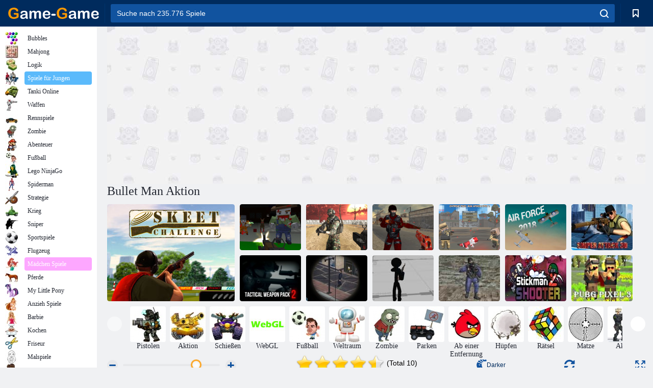

--- FILE ---
content_type: text/html; charset=UTF-8
request_url: https://html5.gamemonetize.co/1rwx61n5i8hg23rao89ifgj5jcpecgzd/
body_size: 911
content:
<!DOCTYPE html>
<html lang="en-us">
  <head>
    <meta charset="utf-8">
    <meta http-equiv="Content-Type" content="text/html; charset=utf-8">
    <title>Unity WebGL Player | Bullet Bender</title>
    <link rel="shortcut icon" href="TemplateData/favicon.ico">
    <link rel="stylesheet" href="TemplateData/style.css">
  </head>
  <body>
    <div id="unity-container" class="unity-desktop">
      <canvas id="unity-canvas"></canvas>
      <div id="unity-loading-bar">
        <div id="unity-logo"></div>
        <div id="unity-progress-bar-empty">
          <div id="unity-progress-bar-full"></div>
        </div>
      </div>
      <div id="unity-mobile-warning">
        WebGL builds are not supported on mobile devices.
      </div>
      <div id="unity-footer">
        <div id="unity-webgl-logo"></div>
        <div id="unity-fullscreen-button"></div>
        <div id="unity-build-title">Bullet Bender</div>
      </div>
    </div>
    <script>
      var buildUrl = "Build";
      var loaderUrl = buildUrl + "/Gamemonetize_build.loader.js";
      var config = {
        dataUrl: buildUrl + "/Gamemonetize_build.data",
        frameworkUrl: buildUrl + "/Gamemonetize_build.framework.js",
        codeUrl: buildUrl + "/Gamemonetize_build.wasm",
        streamingAssetsUrl: "StreamingAssets",
        companyName: "Cupcake",
        productName: "Bullet Bender",
        productVersion: "0.1",
      };

      var container = document.querySelector("#unity-container");
      var canvas = document.querySelector("#unity-canvas");
      var loadingBar = document.querySelector("#unity-loading-bar");
      var progressBarFull = document.querySelector("#unity-progress-bar-full");
      var fullscreenButton = document.querySelector("#unity-fullscreen-button");
      var mobileWarning = document.querySelector("#unity-mobile-warning");

      if (/iPhone|iPad|iPod|Android/i.test(navigator.userAgent)) {
        container.className = "unity-mobile";
        config.devicePixelRatio = 1;
        mobileWarning.style.display = "block";
        setTimeout(() => {
          mobileWarning.style.display = "none";
        }, 5000);
      } else {
        canvas.style.width = "700px";
        canvas.style.height = "400px";
      }
      loadingBar.style.display = "block";

      var script = document.createElement("script");
      script.src = loaderUrl;
      script.onload = () => {
        createUnityInstance(canvas, config, (progress) => {
          progressBarFull.style.width = 100 * progress + "%";
        }).then((unityInstance) => {
          loadingBar.style.display = "none";
          fullscreenButton.onclick = () => {
            unityInstance.SetFullscreen(1);
          };
        }).catch((message) => {
          alert(message);
        });
      };
      document.body.appendChild(script);
    </script>
  
<script>
(function (a, b, c) {
   var d = a.getElementsByTagName(b)[0];
   a.getElementById(c) || (a = a.createElement(b), a.id = c, a.src = "https://api.gamemonetize.com/sdk_preload.js?v=" + Date.now(), d.parentNode.insertBefore(a, d))
})(document, "script", "gamemonetize-preload-api");
</script>


</body>
</html>


--- FILE ---
content_type: text/html; charset=utf-8
request_url: https://www.google.com/recaptcha/api2/aframe
body_size: 180
content:
<!DOCTYPE HTML><html><head><meta http-equiv="content-type" content="text/html; charset=UTF-8"></head><body><script nonce="t2AXU6brioW-ctt8AWId4A">/** Anti-fraud and anti-abuse applications only. See google.com/recaptcha */ try{var clients={'sodar':'https://pagead2.googlesyndication.com/pagead/sodar?'};window.addEventListener("message",function(a){try{if(a.source===window.parent){var b=JSON.parse(a.data);var c=clients[b['id']];if(c){var d=document.createElement('img');d.src=c+b['params']+'&rc='+(localStorage.getItem("rc::a")?sessionStorage.getItem("rc::b"):"");window.document.body.appendChild(d);sessionStorage.setItem("rc::e",parseInt(sessionStorage.getItem("rc::e")||0)+1);localStorage.setItem("rc::h",'1768997888538');}}}catch(b){}});window.parent.postMessage("_grecaptcha_ready", "*");}catch(b){}</script></body></html>

--- FILE ---
content_type: text/css
request_url: https://html5.gamemonetize.co/1rwx61n5i8hg23rao89ifgj5jcpecgzd/TemplateData/style.css
body_size: 259
content:
body { padding: 0; margin: 0 }
#unity-container { position: absolute }
#unity-container.unity-desktop { left: 50%; top: 50%; transform: translate(-50%, -50%) }
#unity-container.unity-mobile { width: 100%; height: 100% }
#unity-canvas { background: #000000 }
.unity-mobile #unity-canvas { width: 100%; height: 100% }
#unity-loading-bar { position: absolute; left: 50%; top: 50%; transform: translate(-50%, -50%); display: none }
#unity-logo { width: 154px; height: 130px; background: url('unity-logo-dark.png') no-repeat center }
#unity-progress-bar-empty { width: 141px; height: 18px; margin-top: 10px; background: url('progress-bar-empty-dark.png') no-repeat center }
#unity-progress-bar-full { width: 0%; height: 18px; margin-top: 10px; background: url('progress-bar-full-dark.png') no-repeat center }
#unity-footer { position: relative }
.unity-mobile #unity-footer { display: none }
#unity-webgl-logo { float:left; width: 204px; height: 38px; background: url('webgl-logo.png') no-repeat center }
#unity-build-title { float: right; margin-right: 10px; line-height: 38px; font-family: arial; font-size: 18px }
#unity-fullscreen-button { float: right; width: 38px; height: 38px; background: url('fullscreen-button.png') no-repeat center }
#unity-mobile-warning { position: absolute; left: 50%; top: 5%; transform: translate(-50%); background: white; padding: 10px; display: none }


--- FILE ---
content_type: application/javascript
request_url: https://html5.gamemonetize.co/1rwx61n5i8hg23rao89ifgj5jcpecgzd/Build/Gamemonetize_build.framework.js
body_size: 89607
content:
function unityFramework(Module) {
var Module=typeof Module!=="undefined"?Module:{};;var stackTraceReference="(^|\\n)(\\s+at\\s+|)jsStackTrace(\\s+\\(|@)([^\\n]+):\\d+:\\d+(\\)|)(\\n|$)";var stackTraceReferenceMatch=jsStackTrace().match(new RegExp(stackTraceReference));if(stackTraceReferenceMatch)Module.stackTraceRegExp=new RegExp(stackTraceReference.replace("([^\\n]+)",stackTraceReferenceMatch[4].replace(/[\\^${}[\]().*+?|]/g,"\\$&")).replace("jsStackTrace","[^\\n]+"));var abort=(function(what){if(ABORT)return;ABORT=true;EXITSTATUS=1;if(typeof ENVIRONMENT_IS_PTHREAD!=="undefined"&&ENVIRONMENT_IS_PTHREAD)console.error("Pthread aborting at "+(new Error).stack);if(what!==undefined){out(what);err(what);what=JSON.stringify(what)}else{what=""}var message="abort("+what+") at "+stackTrace();if(Module.abortHandler&&Module.abortHandler(message))return;throw message});if(typeof ENVIRONMENT_IS_PTHREAD==="undefined"||!ENVIRONMENT_IS_PTHREAD){Module["preRun"].push((function(){var unityFileSystemInit=Module["unityFileSystemInit"]||(function(){FS.mkdir("/idbfs");FS.mount(IDBFS,{},"/idbfs");Module.addRunDependency("JS_FileSystem_Mount");FS.syncfs(true,(function(err){if(err)console.log("IndexedDB is not available. Data will not persist in cache and PlayerPrefs will not be saved.");Module.removeRunDependency("JS_FileSystem_Mount")}))});unityFileSystemInit()}))}Module["SetFullscreen"]=(function(fullscreen){if(typeof runtimeInitialized==="undefined"||!runtimeInitialized){console.log("Runtime not initialized yet.")}else if(typeof JSEvents==="undefined"){console.log("Player not loaded yet.")}else{var tmp=JSEvents.canPerformEventHandlerRequests;JSEvents.canPerformEventHandlerRequests=(function(){return 1});Module.ccall("SetFullscreen",null,["number"],[fullscreen]);JSEvents.canPerformEventHandlerRequests=tmp}});var MediaDevices=[];if(typeof ENVIRONMENT_IS_PTHREAD==="undefined"||!ENVIRONMENT_IS_PTHREAD){Module["preRun"].push((function(){var enumerateMediaDevices=(function(){var getMedia=navigator.getUserMedia||navigator.webkitGetUserMedia||navigator.mozGetUserMedia||navigator.msGetUserMedia;if(!getMedia)return;function addDevice(label){label=label?label:"device #"+MediaDevices.length;var device={deviceName:label,refCount:0,video:null};MediaDevices.push(device)}if(!navigator.mediaDevices||!navigator.mediaDevices.enumerateDevices){if(typeof MediaStreamTrack=="undefined"||typeof MediaStreamTrack.getSources=="undefined"){console.log("Media Devices cannot be enumerated on this browser.");return}function gotSources(sourceInfos){for(var i=0;i!==sourceInfos.length;++i){var sourceInfo=sourceInfos[i];if(sourceInfo.kind==="video")addDevice(sourceInfo.label)}}MediaStreamTrack.getSources(gotSources)}navigator.mediaDevices.enumerateDevices().then((function(devices){devices.forEach((function(device){if(device.kind=="videoinput")addDevice(device.label)}))})).catch((function(err){console.log(err.name+": "+error.message)}))});enumerateMediaDevices()}))}function SendMessage(gameObject,func,param){if(param===undefined)Module.ccall("SendMessage",null,["string","string"],[gameObject,func]);else if(typeof param==="string")Module.ccall("SendMessageString",null,["string","string","string"],[gameObject,func,param]);else if(typeof param==="number")Module.ccall("SendMessageFloat",null,["string","string","number"],[gameObject,func,param]);else throw""+param+" is does not have a type which is supported by SendMessage."}Module["SendMessage"]=SendMessage;var moduleOverrides={};var key;for(key in Module){if(Module.hasOwnProperty(key)){moduleOverrides[key]=Module[key]}}Module["arguments"]=[];Module["thisProgram"]="./this.program";Module["quit"]=(function(status,toThrow){throw toThrow});Module["preRun"]=[];Module["postRun"]=[];var ENVIRONMENT_IS_WEB=false;var ENVIRONMENT_IS_WORKER=false;var ENVIRONMENT_IS_NODE=false;var ENVIRONMENT_IS_SHELL=false;ENVIRONMENT_IS_WEB=typeof window==="object";ENVIRONMENT_IS_WORKER=typeof importScripts==="function";ENVIRONMENT_IS_NODE=typeof process==="object"&&typeof require==="function"&&!ENVIRONMENT_IS_WEB&&!ENVIRONMENT_IS_WORKER;ENVIRONMENT_IS_SHELL=!ENVIRONMENT_IS_WEB&&!ENVIRONMENT_IS_NODE&&!ENVIRONMENT_IS_WORKER;var scriptDirectory="";function locateFile(path){if(Module["locateFile"]){return Module["locateFile"](path,scriptDirectory)}else{return scriptDirectory+path}}if(ENVIRONMENT_IS_NODE){scriptDirectory=__dirname+"/";var nodeFS;var nodePath;Module["read"]=function shell_read(filename,binary){var ret;if(!nodeFS)nodeFS=require("fs");if(!nodePath)nodePath=require("path");filename=nodePath["normalize"](filename);ret=nodeFS["readFileSync"](filename);return binary?ret:ret.toString()};Module["readBinary"]=function readBinary(filename){var ret=Module["read"](filename,true);if(!ret.buffer){ret=new Uint8Array(ret)}assert(ret.buffer);return ret};if(process["argv"].length>1){Module["thisProgram"]=process["argv"][1].replace(/\\/g,"/")}Module["arguments"]=process["argv"].slice(2);if(typeof module!=="undefined"){module["exports"]=Module}process["on"]("uncaughtException",(function(ex){if(!(ex instanceof ExitStatus)){throw ex}}));process["on"]("unhandledRejection",(function(reason,p){process["exit"](1)}));Module["quit"]=(function(status){process["exit"](status)});Module["inspect"]=(function(){return"[Emscripten Module object]"})}else if(ENVIRONMENT_IS_SHELL){if(typeof read!="undefined"){Module["read"]=function shell_read(f){return read(f)}}Module["readBinary"]=function readBinary(f){var data;if(typeof readbuffer==="function"){return new Uint8Array(readbuffer(f))}data=read(f,"binary");assert(typeof data==="object");return data};if(typeof scriptArgs!="undefined"){Module["arguments"]=scriptArgs}else if(typeof arguments!="undefined"){Module["arguments"]=arguments}if(typeof quit==="function"){Module["quit"]=(function(status){quit(status)})}}else if(ENVIRONMENT_IS_WEB||ENVIRONMENT_IS_WORKER){if(ENVIRONMENT_IS_WEB){if(document.currentScript){scriptDirectory=document.currentScript.src}}else{scriptDirectory=self.location.href}if(scriptDirectory.indexOf("blob:")!==0){scriptDirectory=scriptDirectory.split("/").slice(0,-1).join("/")+"/"}else{scriptDirectory=""}Module["read"]=function shell_read(url){var xhr=new XMLHttpRequest;xhr.open("GET",url,false);xhr.send(null);return xhr.responseText};if(ENVIRONMENT_IS_WORKER){Module["readBinary"]=function readBinary(url){var xhr=new XMLHttpRequest;xhr.open("GET",url,false);xhr.responseType="arraybuffer";xhr.send(null);return new Uint8Array(xhr.response)}}Module["readAsync"]=function readAsync(url,onload,onerror){var xhr=new XMLHttpRequest;xhr.open("GET",url,true);xhr.responseType="arraybuffer";xhr.onload=function xhr_onload(){if(xhr.status==200||xhr.status==0&&xhr.response){onload(xhr.response);return}onerror()};xhr.onerror=onerror;xhr.send(null)};Module["setWindowTitle"]=(function(title){document.title=title})}else{}var out=Module["print"]||(typeof console!=="undefined"?console.log.bind(console):typeof print!=="undefined"?print:null);var err=Module["printErr"]||(typeof printErr!=="undefined"?printErr:typeof console!=="undefined"&&console.warn.bind(console)||out);for(key in moduleOverrides){if(moduleOverrides.hasOwnProperty(key)){Module[key]=moduleOverrides[key]}}moduleOverrides=undefined;var STACK_ALIGN=16;function staticAlloc(size){var ret=STATICTOP;STATICTOP=STATICTOP+size+15&-16;return ret}function dynamicAlloc(size){var ret=HEAP32[DYNAMICTOP_PTR>>2];var end=ret+size+15&-16;HEAP32[DYNAMICTOP_PTR>>2]=end;if(end>=TOTAL_MEMORY){var success=enlargeMemory();if(!success){HEAP32[DYNAMICTOP_PTR>>2]=ret;return 0}}return ret}function alignMemory(size,factor){if(!factor)factor=STACK_ALIGN;var ret=size=Math.ceil(size/factor)*factor;return ret}function getNativeTypeSize(type){switch(type){case"i1":case"i8":return 1;case"i16":return 2;case"i32":return 4;case"i64":return 8;case"float":return 4;case"double":return 8;default:{if(type[type.length-1]==="*"){return 4}else if(type[0]==="i"){var bits=parseInt(type.substr(1));assert(bits%8===0);return bits/8}else{return 0}}}}function warnOnce(text){if(!warnOnce.shown)warnOnce.shown={};if(!warnOnce.shown[text]){warnOnce.shown[text]=1;err(text)}}var asm2wasmImports={"f64-rem":(function(x,y){return x%y}),"debugger":(function(){debugger})};var jsCallStartIndex=1;var functionPointers=new Array(0);function addFunction(func,sig){var base=0;for(var i=base;i<base+0;i++){if(!functionPointers[i]){functionPointers[i]=func;return jsCallStartIndex+i}}throw"Finished up all reserved function pointers. Use a higher value for RESERVED_FUNCTION_POINTERS."}var funcWrappers={};function getFuncWrapper(func,sig){if(!func)return;assert(sig);if(!funcWrappers[sig]){funcWrappers[sig]={}}var sigCache=funcWrappers[sig];if(!sigCache[func]){if(sig.length===1){sigCache[func]=function dynCall_wrapper(){return dynCall(sig,func)}}else if(sig.length===2){sigCache[func]=function dynCall_wrapper(arg){return dynCall(sig,func,[arg])}}else{sigCache[func]=function dynCall_wrapper(){return dynCall(sig,func,Array.prototype.slice.call(arguments))}}}return sigCache[func]}function makeBigInt(low,high,unsigned){return unsigned?+(low>>>0)+ +(high>>>0)*4294967296:+(low>>>0)+ +(high|0)*4294967296}function dynCall(sig,ptr,args){if(args&&args.length){return Module["dynCall_"+sig].apply(null,[ptr].concat(args))}else{return Module["dynCall_"+sig].call(null,ptr)}}var GLOBAL_BASE=1024;var ABORT=0;var EXITSTATUS=0;function assert(condition,text){if(!condition){abort("Assertion failed: "+text)}}function getCFunc(ident){var func=Module["_"+ident];assert(func,"Cannot call unknown function "+ident+", make sure it is exported");return func}var JSfuncs={"stackSave":(function(){stackSave()}),"stackRestore":(function(){stackRestore()}),"arrayToC":(function(arr){var ret=stackAlloc(arr.length);writeArrayToMemory(arr,ret);return ret}),"stringToC":(function(str){var ret=0;if(str!==null&&str!==undefined&&str!==0){var len=(str.length<<2)+1;ret=stackAlloc(len);stringToUTF8(str,ret,len)}return ret})};var toC={"string":JSfuncs["stringToC"],"array":JSfuncs["arrayToC"]};function ccall(ident,returnType,argTypes,args,opts){function convertReturnValue(ret){if(returnType==="string")return Pointer_stringify(ret);if(returnType==="boolean")return Boolean(ret);return ret}var func=getCFunc(ident);var cArgs=[];var stack=0;if(args){for(var i=0;i<args.length;i++){var converter=toC[argTypes[i]];if(converter){if(stack===0)stack=stackSave();cArgs[i]=converter(args[i])}else{cArgs[i]=args[i]}}}var ret=func.apply(null,cArgs);ret=convertReturnValue(ret);if(stack!==0)stackRestore(stack);return ret}function cwrap(ident,returnType,argTypes,opts){argTypes=argTypes||[];var numericArgs=argTypes.every((function(type){return type==="number"}));var numericRet=returnType!=="string";if(numericRet&&numericArgs&&!opts){return getCFunc(ident)}return(function(){return ccall(ident,returnType,argTypes,arguments,opts)})}function setValue(ptr,value,type,noSafe){type=type||"i8";if(type.charAt(type.length-1)==="*")type="i32";switch(type){case"i1":HEAP8[ptr>>0]=value;break;case"i8":HEAP8[ptr>>0]=value;break;case"i16":HEAP16[ptr>>1]=value;break;case"i32":HEAP32[ptr>>2]=value;break;case"i64":tempI64=[value>>>0,(tempDouble=value,+Math_abs(tempDouble)>=1?tempDouble>0?(Math_min(+Math_floor(tempDouble/4294967296),4294967295)|0)>>>0:~~+Math_ceil((tempDouble- +(~~tempDouble>>>0))/4294967296)>>>0:0)],HEAP32[ptr>>2]=tempI64[0],HEAP32[ptr+4>>2]=tempI64[1];break;case"float":HEAPF32[ptr>>2]=value;break;case"double":HEAPF64[ptr>>3]=value;break;default:abort("invalid type for setValue: "+type)}}var ALLOC_NORMAL=0;var ALLOC_STACK=1;var ALLOC_STATIC=2;var ALLOC_NONE=4;function allocate(slab,types,allocator,ptr){var zeroinit,size;if(typeof slab==="number"){zeroinit=true;size=slab}else{zeroinit=false;size=slab.length}var singleType=typeof types==="string"?types:null;var ret;if(allocator==ALLOC_NONE){ret=ptr}else{ret=[typeof _malloc==="function"?_malloc:staticAlloc,stackAlloc,staticAlloc,dynamicAlloc][allocator===undefined?ALLOC_STATIC:allocator](Math.max(size,singleType?1:types.length))}if(zeroinit){var stop;ptr=ret;assert((ret&3)==0);stop=ret+(size&~3);for(;ptr<stop;ptr+=4){HEAP32[ptr>>2]=0}stop=ret+size;while(ptr<stop){HEAP8[ptr++>>0]=0}return ret}if(singleType==="i8"){if(slab.subarray||slab.slice){HEAPU8.set(slab,ret)}else{HEAPU8.set(new Uint8Array(slab),ret)}return ret}var i=0,type,typeSize,previousType;while(i<size){var curr=slab[i];type=singleType||types[i];if(type===0){i++;continue}if(type=="i64")type="i32";setValue(ret+i,curr,type);if(previousType!==type){typeSize=getNativeTypeSize(type);previousType=type}i+=typeSize}return ret}function getMemory(size){if(!staticSealed)return staticAlloc(size);if(!runtimeInitialized)return dynamicAlloc(size);return _malloc(size)}function Pointer_stringify(ptr,length){if(length===0||!ptr)return"";var hasUtf=0;var t;var i=0;while(1){t=HEAPU8[ptr+i>>0];hasUtf|=t;if(t==0&&!length)break;i++;if(length&&i==length)break}if(!length)length=i;var ret="";if(hasUtf<128){var MAX_CHUNK=1024;var curr;while(length>0){curr=String.fromCharCode.apply(String,HEAPU8.subarray(ptr,ptr+Math.min(length,MAX_CHUNK)));ret=ret?ret+curr:curr;ptr+=MAX_CHUNK;length-=MAX_CHUNK}return ret}return UTF8ToString(ptr)}var UTF8Decoder=typeof TextDecoder!=="undefined"?new TextDecoder("utf8"):undefined;function UTF8ArrayToString(u8Array,idx){var endPtr=idx;while(u8Array[endPtr])++endPtr;if(endPtr-idx>16&&u8Array.subarray&&UTF8Decoder){return UTF8Decoder.decode(u8Array.subarray(idx,endPtr))}else{var u0,u1,u2,u3,u4,u5;var str="";while(1){u0=u8Array[idx++];if(!u0)return str;if(!(u0&128)){str+=String.fromCharCode(u0);continue}u1=u8Array[idx++]&63;if((u0&224)==192){str+=String.fromCharCode((u0&31)<<6|u1);continue}u2=u8Array[idx++]&63;if((u0&240)==224){u0=(u0&15)<<12|u1<<6|u2}else{u3=u8Array[idx++]&63;if((u0&248)==240){u0=(u0&7)<<18|u1<<12|u2<<6|u3}else{u4=u8Array[idx++]&63;if((u0&252)==248){u0=(u0&3)<<24|u1<<18|u2<<12|u3<<6|u4}else{u5=u8Array[idx++]&63;u0=(u0&1)<<30|u1<<24|u2<<18|u3<<12|u4<<6|u5}}}if(u0<65536){str+=String.fromCharCode(u0)}else{var ch=u0-65536;str+=String.fromCharCode(55296|ch>>10,56320|ch&1023)}}}}function UTF8ToString(ptr){return UTF8ArrayToString(HEAPU8,ptr)}function stringToUTF8Array(str,outU8Array,outIdx,maxBytesToWrite){if(!(maxBytesToWrite>0))return 0;var startIdx=outIdx;var endIdx=outIdx+maxBytesToWrite-1;for(var i=0;i<str.length;++i){var u=str.charCodeAt(i);if(u>=55296&&u<=57343){var u1=str.charCodeAt(++i);u=65536+((u&1023)<<10)|u1&1023}if(u<=127){if(outIdx>=endIdx)break;outU8Array[outIdx++]=u}else if(u<=2047){if(outIdx+1>=endIdx)break;outU8Array[outIdx++]=192|u>>6;outU8Array[outIdx++]=128|u&63}else if(u<=65535){if(outIdx+2>=endIdx)break;outU8Array[outIdx++]=224|u>>12;outU8Array[outIdx++]=128|u>>6&63;outU8Array[outIdx++]=128|u&63}else if(u<=2097151){if(outIdx+3>=endIdx)break;outU8Array[outIdx++]=240|u>>18;outU8Array[outIdx++]=128|u>>12&63;outU8Array[outIdx++]=128|u>>6&63;outU8Array[outIdx++]=128|u&63}else if(u<=67108863){if(outIdx+4>=endIdx)break;outU8Array[outIdx++]=248|u>>24;outU8Array[outIdx++]=128|u>>18&63;outU8Array[outIdx++]=128|u>>12&63;outU8Array[outIdx++]=128|u>>6&63;outU8Array[outIdx++]=128|u&63}else{if(outIdx+5>=endIdx)break;outU8Array[outIdx++]=252|u>>30;outU8Array[outIdx++]=128|u>>24&63;outU8Array[outIdx++]=128|u>>18&63;outU8Array[outIdx++]=128|u>>12&63;outU8Array[outIdx++]=128|u>>6&63;outU8Array[outIdx++]=128|u&63}}outU8Array[outIdx]=0;return outIdx-startIdx}function stringToUTF8(str,outPtr,maxBytesToWrite){return stringToUTF8Array(str,HEAPU8,outPtr,maxBytesToWrite)}function lengthBytesUTF8(str){var len=0;for(var i=0;i<str.length;++i){var u=str.charCodeAt(i);if(u>=55296&&u<=57343)u=65536+((u&1023)<<10)|str.charCodeAt(++i)&1023;if(u<=127){++len}else if(u<=2047){len+=2}else if(u<=65535){len+=3}else if(u<=2097151){len+=4}else if(u<=67108863){len+=5}else{len+=6}}return len}var UTF16Decoder=typeof TextDecoder!=="undefined"?new TextDecoder("utf-16le"):undefined;function allocateUTF8(str){var size=lengthBytesUTF8(str)+1;var ret=_malloc(size);if(ret)stringToUTF8Array(str,HEAP8,ret,size);return ret}function allocateUTF8OnStack(str){var size=lengthBytesUTF8(str)+1;var ret=stackAlloc(size);stringToUTF8Array(str,HEAP8,ret,size);return ret}function demangle(func){return func}function demangleAll(text){var regex=/__Z[\w\d_]+/g;return text.replace(regex,(function(x){var y=demangle(x);return x===y?x:x+" ["+y+"]"}))}function jsStackTrace(){var err=new Error;if(!err.stack){try{throw new Error(0)}catch(e){err=e}if(!err.stack){return"(no stack trace available)"}}return err.stack.toString()}function stackTrace(){var js=jsStackTrace();if(Module["extraStackTrace"])js+="\n"+Module["extraStackTrace"]();return demangleAll(js)}var PAGE_SIZE=16384;var WASM_PAGE_SIZE=65536;var ASMJS_PAGE_SIZE=16777216;var MIN_TOTAL_MEMORY=16777216;function alignUp(x,multiple){if(x%multiple>0){x+=multiple-x%multiple}return x}var buffer,HEAP8,HEAPU8,HEAP16,HEAPU16,HEAP32,HEAPU32,HEAPF32,HEAPF64;function updateGlobalBuffer(buf){Module["buffer"]=buffer=buf}function updateGlobalBufferViews(){Module["HEAP8"]=HEAP8=new Int8Array(buffer);Module["HEAP16"]=HEAP16=new Int16Array(buffer);Module["HEAP32"]=HEAP32=new Int32Array(buffer);Module["HEAPU8"]=HEAPU8=new Uint8Array(buffer);Module["HEAPU16"]=HEAPU16=new Uint16Array(buffer);Module["HEAPU32"]=HEAPU32=new Uint32Array(buffer);Module["HEAPF32"]=HEAPF32=new Float32Array(buffer);Module["HEAPF64"]=HEAPF64=new Float64Array(buffer)}var STATIC_BASE,STATICTOP,staticSealed;var STACK_BASE,STACKTOP,STACK_MAX;var DYNAMIC_BASE,DYNAMICTOP_PTR;STATIC_BASE=STATICTOP=STACK_BASE=STACKTOP=STACK_MAX=DYNAMIC_BASE=DYNAMICTOP_PTR=0;staticSealed=false;function abortOnCannotGrowMemory(){abort("Cannot enlarge memory arrays. Either (1) compile with  -s TOTAL_MEMORY=X  with X higher than the current value "+TOTAL_MEMORY+", (2) compile with  -s ALLOW_MEMORY_GROWTH=1  which allows increasing the size at runtime, or (3) if you want malloc to return NULL (0) instead of this abort, compile with  -s ABORTING_MALLOC=0 ")}if(!Module["reallocBuffer"])Module["reallocBuffer"]=(function(size){var ret;try{if(ArrayBuffer.transfer){ret=ArrayBuffer.transfer(buffer,size)}else{var oldHEAP8=HEAP8;ret=new ArrayBuffer(size);var temp=new Int8Array(ret);temp.set(oldHEAP8)}}catch(e){return false}var success=_emscripten_replace_memory(ret);if(!success)return false;return ret});function enlargeMemory(){var PAGE_MULTIPLE=Module["usingWasm"]?WASM_PAGE_SIZE:ASMJS_PAGE_SIZE;var LIMIT=2147483648-PAGE_MULTIPLE;if(HEAP32[DYNAMICTOP_PTR>>2]>LIMIT){return false}var OLD_TOTAL_MEMORY=TOTAL_MEMORY;TOTAL_MEMORY=Math.max(TOTAL_MEMORY,MIN_TOTAL_MEMORY);while(TOTAL_MEMORY<HEAP32[DYNAMICTOP_PTR>>2]){if(TOTAL_MEMORY<=536870912){TOTAL_MEMORY=alignUp(2*TOTAL_MEMORY,PAGE_MULTIPLE)}else{TOTAL_MEMORY=Math.min(alignUp((3*TOTAL_MEMORY+2147483648)/4,PAGE_MULTIPLE),LIMIT)}}var replacement=Module["reallocBuffer"](TOTAL_MEMORY);if(!replacement||replacement.byteLength!=TOTAL_MEMORY){TOTAL_MEMORY=OLD_TOTAL_MEMORY;return false}updateGlobalBuffer(replacement);updateGlobalBufferViews();return true}var byteLength;try{byteLength=Function.prototype.call.bind(Object.getOwnPropertyDescriptor(ArrayBuffer.prototype,"byteLength").get);byteLength(new ArrayBuffer(4))}catch(e){byteLength=(function(buffer){return buffer.byteLength})}var TOTAL_STACK=Module["TOTAL_STACK"]||5242880;var TOTAL_MEMORY=Module["TOTAL_MEMORY"]||33554432;if(TOTAL_MEMORY<TOTAL_STACK)err("TOTAL_MEMORY should be larger than TOTAL_STACK, was "+TOTAL_MEMORY+"! (TOTAL_STACK="+TOTAL_STACK+")");if(Module["buffer"]){buffer=Module["buffer"]}else{if(typeof WebAssembly==="object"&&typeof WebAssembly.Memory==="function"){Module["wasmMemory"]=new WebAssembly.Memory({"initial":TOTAL_MEMORY/WASM_PAGE_SIZE});buffer=Module["wasmMemory"].buffer}else{buffer=new ArrayBuffer(TOTAL_MEMORY)}Module["buffer"]=buffer}updateGlobalBufferViews();function getTotalMemory(){return TOTAL_MEMORY}function callRuntimeCallbacks(callbacks){while(callbacks.length>0){var callback=callbacks.shift();if(typeof callback=="function"){callback();continue}var func=callback.func;if(typeof func==="number"){if(callback.arg===undefined){Module["dynCall_v"](func)}else{Module["dynCall_vi"](func,callback.arg)}}else{func(callback.arg===undefined?null:callback.arg)}}}var __ATPRERUN__=[];var __ATINIT__=[];var __ATMAIN__=[];var __ATEXIT__=[];var __ATPOSTRUN__=[];var runtimeInitialized=false;var runtimeExited=false;function preRun(){if(Module["preRun"]){if(typeof Module["preRun"]=="function")Module["preRun"]=[Module["preRun"]];while(Module["preRun"].length){addOnPreRun(Module["preRun"].shift())}}callRuntimeCallbacks(__ATPRERUN__)}function ensureInitRuntime(){if(runtimeInitialized)return;runtimeInitialized=true;callRuntimeCallbacks(__ATINIT__)}function preMain(){callRuntimeCallbacks(__ATMAIN__)}function exitRuntime(){callRuntimeCallbacks(__ATEXIT__);runtimeExited=true}function postRun(){if(Module["postRun"]){if(typeof Module["postRun"]=="function")Module["postRun"]=[Module["postRun"]];while(Module["postRun"].length){addOnPostRun(Module["postRun"].shift())}}callRuntimeCallbacks(__ATPOSTRUN__)}function addOnPreRun(cb){__ATPRERUN__.unshift(cb)}function addOnPostRun(cb){__ATPOSTRUN__.unshift(cb)}function writeArrayToMemory(array,buffer){HEAP8.set(array,buffer)}function writeAsciiToMemory(str,buffer,dontAddNull){for(var i=0;i<str.length;++i){HEAP8[buffer++>>0]=str.charCodeAt(i)}if(!dontAddNull)HEAP8[buffer>>0]=0}function unSign(value,bits,ignore){if(value>=0){return value}return bits<=32?2*Math.abs(1<<bits-1)+value:Math.pow(2,bits)+value}function reSign(value,bits,ignore){if(value<=0){return value}var half=bits<=32?Math.abs(1<<bits-1):Math.pow(2,bits-1);if(value>=half&&(bits<=32||value>half)){value=-2*half+value}return value}var Math_abs=Math.abs;var Math_sqrt=Math.sqrt;var Math_ceil=Math.ceil;var Math_floor=Math.floor;var Math_pow=Math.pow;var Math_min=Math.min;var Math_clz32=Math.clz32;var Math_trunc=Math.trunc;var runDependencies=0;var runDependencyWatcher=null;var dependenciesFulfilled=null;function getUniqueRunDependency(id){return id}function addRunDependency(id){runDependencies++;if(Module["monitorRunDependencies"]){Module["monitorRunDependencies"](runDependencies)}}function removeRunDependency(id){runDependencies--;if(Module["monitorRunDependencies"]){Module["monitorRunDependencies"](runDependencies)}if(runDependencies==0){if(runDependencyWatcher!==null){clearInterval(runDependencyWatcher);runDependencyWatcher=null}if(dependenciesFulfilled){var callback=dependenciesFulfilled;dependenciesFulfilled=null;callback()}}}Module["preloadedImages"]={};Module["preloadedAudios"]={};var dataURIPrefix="data:application/octet-stream;base64,";function isDataURI(filename){return String.prototype.startsWith?filename.startsWith(dataURIPrefix):filename.indexOf(dataURIPrefix)===0}function integrateWasmJS(){var wasmTextFile="build.wast";var wasmBinaryFile="build.wasm";var asmjsCodeFile="build.temp.asm.js";if(!isDataURI(wasmTextFile)){wasmTextFile=locateFile(wasmTextFile)}if(!isDataURI(wasmBinaryFile)){wasmBinaryFile=locateFile(wasmBinaryFile)}if(!isDataURI(asmjsCodeFile)){asmjsCodeFile=locateFile(asmjsCodeFile)}var wasmPageSize=64*1024;var info={"global":null,"env":null,"asm2wasm":asm2wasmImports,"parent":Module};var exports=null;function mergeMemory(newBuffer){var oldBuffer=Module["buffer"];if(newBuffer.byteLength<oldBuffer.byteLength){err("the new buffer in mergeMemory is smaller than the previous one. in native wasm, we should grow memory here")}var oldView=new Int8Array(oldBuffer);var newView=new Int8Array(newBuffer);newView.set(oldView);updateGlobalBuffer(newBuffer);updateGlobalBufferViews()}function fixImports(imports){return imports}function getBinary(){try{if(Module["wasmBinary"]){return new Uint8Array(Module["wasmBinary"])}if(Module["readBinary"]){return Module["readBinary"](wasmBinaryFile)}else{throw"both async and sync fetching of the wasm failed"}}catch(err){abort(err)}}function getBinaryPromise(){if(!Module["wasmBinary"]&&(ENVIRONMENT_IS_WEB||ENVIRONMENT_IS_WORKER)&&typeof fetch==="function"){return fetch(wasmBinaryFile,{credentials:"same-origin"}).then((function(response){if(!response["ok"]){throw"failed to load wasm binary file at '"+wasmBinaryFile+"'"}return response["arrayBuffer"]()})).catch((function(){return getBinary()}))}return new Promise((function(resolve,reject){resolve(getBinary())}))}function doNativeWasm(global,env,providedBuffer){if(typeof WebAssembly!=="object"){err("no native wasm support detected");return false}if(!(Module["wasmMemory"]instanceof WebAssembly.Memory)){err("no native wasm Memory in use");return false}env["memory"]=Module["wasmMemory"];info["global"]={"NaN":NaN,"Infinity":Infinity};info["global.Math"]=Math;info["env"]=env;function receiveInstance(instance,module){exports=instance.exports;if(exports.memory)mergeMemory(exports.memory);Module["asm"]=exports;Module["usingWasm"]=true;removeRunDependency("wasm-instantiate")}addRunDependency("wasm-instantiate");if(Module["instantiateWasm"]){try{return Module["instantiateWasm"](info,receiveInstance)}catch(e){err("Module.instantiateWasm callback failed with error: "+e);return false}}function receiveInstantiatedSource(output){receiveInstance(output["instance"],output["module"])}function instantiateArrayBuffer(receiver){getBinaryPromise().then((function(binary){return WebAssembly.instantiate(binary,info)})).then(receiver).catch((function(reason){err("failed to asynchronously prepare wasm: "+reason);abort(reason)}))}if(!Module["wasmBinary"]&&typeof WebAssembly.instantiateStreaming==="function"&&!isDataURI(wasmBinaryFile)&&typeof fetch==="function"){WebAssembly.instantiateStreaming(fetch(wasmBinaryFile,{credentials:"same-origin"}),info).then(receiveInstantiatedSource).catch((function(reason){err("wasm streaming compile failed: "+reason);err("falling back to ArrayBuffer instantiation");instantiateArrayBuffer(receiveInstantiatedSource)}))}else{instantiateArrayBuffer(receiveInstantiatedSource)}return{}}Module["asmPreload"]=Module["asm"];var asmjsReallocBuffer=Module["reallocBuffer"];var wasmReallocBuffer=(function(size){var PAGE_MULTIPLE=Module["usingWasm"]?WASM_PAGE_SIZE:ASMJS_PAGE_SIZE;size=alignUp(size,PAGE_MULTIPLE);var old=Module["buffer"];var oldSize=old.byteLength;if(Module["usingWasm"]){try{var result=Module["wasmMemory"].grow((size-oldSize)/wasmPageSize);if(result!==(-1|0)){return Module["buffer"]=Module["wasmMemory"].buffer}else{return null}}catch(e){return null}}});Module["reallocBuffer"]=(function(size){if(finalMethod==="asmjs"){return asmjsReallocBuffer(size)}else{return wasmReallocBuffer(size)}});var finalMethod="";Module["asm"]=(function(global,env,providedBuffer){env=fixImports(env);if(!env["table"]){var TABLE_SIZE=Module["wasmTableSize"];if(TABLE_SIZE===undefined)TABLE_SIZE=1024;var MAX_TABLE_SIZE=Module["wasmMaxTableSize"];if(typeof WebAssembly==="object"&&typeof WebAssembly.Table==="function"){if(MAX_TABLE_SIZE!==undefined){env["table"]=new WebAssembly.Table({"initial":TABLE_SIZE,"maximum":MAX_TABLE_SIZE,"element":"anyfunc"})}else{env["table"]=new WebAssembly.Table({"initial":TABLE_SIZE,element:"anyfunc"})}}else{env["table"]=new Array(TABLE_SIZE)}Module["wasmTable"]=env["table"]}if(!env["memoryBase"]){env["memoryBase"]=Module["STATIC_BASE"]}if(!env["tableBase"]){env["tableBase"]=0}var exports;exports=doNativeWasm(global,env,providedBuffer);assert(exports,"no binaryen method succeeded.");return exports});}integrateWasmJS();var ASM_CONSTS=[(function(){return Module.webglContextAttributes.premultipliedAlpha}),(function(){return Module.webglContextAttributes.preserveDrawingBuffer}),(function($0){throw new Error('Internal Unity error: gles::GetProcAddress("'+Pointer_stringify($0)+'") was called but gles::GetProcAddress() is not implemented on Unity WebGL. Please report a bug.')}),(function(){return typeof Module.shouldQuit!="undefined"}),(function(){for(var id in Module.intervals){window.clearInterval(id)}Module.intervals={};for(var i=0;i<Module.deinitializers.length;i++){Module.deinitializers[i]()}Module.deinitializers=[];if(typeof Module.onQuit=="function")Module.onQuit()})];function _emscripten_asm_const_i(code){return ASM_CONSTS[code]()}function _emscripten_asm_const_sync_on_main_thread_i(code){return ASM_CONSTS[code]()}function _emscripten_asm_const_ii(code,a0){return ASM_CONSTS[code](a0)}STATIC_BASE=GLOBAL_BASE;STATICTOP=STATIC_BASE+2880752;__ATINIT__.push({func:(function(){__GLOBAL__sub_I_AccessibilityScriptingClasses_cpp()})},{func:(function(){__GLOBAL__sub_I_AIScriptingClasses_cpp()})},{func:(function(){___cxx_global_var_init()})},{func:(function(){__GLOBAL__sub_I_AndroidJNIScriptingClasses_cpp()})},{func:(function(){__GLOBAL__sub_I_AnimationScriptingClasses_cpp()})},{func:(function(){__GLOBAL__sub_I_Modules_Animation_0_cpp()})},{func:(function(){__GLOBAL__sub_I_Modules_Animation_2_cpp()})},{func:(function(){__GLOBAL__sub_I_Modules_Animation_7_cpp()})},{func:(function(){__GLOBAL__sub_I_Modules_Animation_Constraints_0_cpp()})},{func:(function(){__GLOBAL__sub_I_AnimationClip_cpp()})},{func:(function(){__GLOBAL__sub_I_AssetBundleScriptingClasses_cpp()})},{func:(function(){__GLOBAL__sub_I_Modules_AssetBundle_Public_0_cpp()})},{func:(function(){__GLOBAL__sub_I_AudioScriptingClasses_cpp()})},{func:(function(){__GLOBAL__sub_I_Runtime_Video_0_cpp()})},{func:(function(){__GLOBAL__sub_I_Modules_Audio_Public_0_cpp()})},{func:(function(){__GLOBAL__sub_I_Modules_Audio_Public_1_cpp()})},{func:(function(){__GLOBAL__sub_I_Modules_Audio_Public_3_cpp()})},{func:(function(){__GLOBAL__sub_I_Modules_Audio_Public_ScriptBindings_1_cpp()})},{func:(function(){__GLOBAL__sub_I_Modules_Audio_Public_sound_0_cpp()})},{func:(function(){__GLOBAL__sub_I_ClothScriptingClasses_cpp()})},{func:(function(){__GLOBAL__sub_I_Modules_Cloth_0_cpp()})},{func:(function(){___cxx_global_var_init_18()})},{func:(function(){__GLOBAL__sub_I_nvcloth_src_0_cpp()})},{func:(function(){__GLOBAL__sub_I_nvcloth_src_1_cpp()})},{func:(function(){__GLOBAL__sub_I_SwInterCollision_cpp()})},{func:(function(){__GLOBAL__sub_I_SwSolverKernel_cpp()})},{func:(function(){__GLOBAL__sub_I_artifacts_WebGL_codegenerator_0_cpp()})},{func:(function(){__GLOBAL__sub_I_Runtime_GfxDevice_opengles_0_cpp()})},{func:(function(){__GLOBAL__sub_I_Runtime_VirtualFileSystem_0_cpp()})},{func:(function(){__GLOBAL__sub_I_Runtime_Input_0_cpp()})},{func:(function(){__GLOBAL__sub_I_GfxDeviceNull_cpp()})},{func:(function(){__GLOBAL__sub_I_External_ProphecySDK_BlitOperations_1_cpp()})},{func:(function(){__GLOBAL__sub_I_Runtime_2D_Renderer_0_cpp()})},{func:(function(){__GLOBAL__sub_I_Runtime_2D_Sorting_0_cpp()})},{func:(function(){__GLOBAL__sub_I_Runtime_2D_SpriteAtlas_0_cpp()})},{func:(function(){__GLOBAL__sub_I_Runtime_Allocator_2_cpp()})},{func:(function(){__GLOBAL__sub_I_Runtime_Application_0_cpp()})},{func:(function(){__GLOBAL__sub_I_Runtime_BaseClasses_0_cpp()})},{func:(function(){__GLOBAL__sub_I_Runtime_BaseClasses_1_cpp()})},{func:(function(){__GLOBAL__sub_I_Runtime_BaseClasses_2_cpp()})},{func:(function(){__GLOBAL__sub_I_Runtime_BaseClasses_3_cpp()})},{func:(function(){__GLOBAL__sub_I_Runtime_Burst_0_cpp()})},{func:(function(){__GLOBAL__sub_I_Runtime_Camera_0_cpp()})},{func:(function(){__GLOBAL__sub_I_Runtime_Camera_1_cpp()})},{func:(function(){__GLOBAL__sub_I_Runtime_Camera_2_cpp()})},{func:(function(){__GLOBAL__sub_I_Runtime_Camera_6_cpp()})},{func:(function(){__GLOBAL__sub_I_Runtime_Camera_7_cpp()})},{func:(function(){__GLOBAL__sub_I_Runtime_Camera_8_cpp()})},{func:(function(){__GLOBAL__sub_I_Shadows_cpp()})},{func:(function(){__GLOBAL__sub_I_Runtime_Camera_Culling_0_cpp()})},{func:(function(){__GLOBAL__sub_I_GUITexture_cpp()})},{func:(function(){__GLOBAL__sub_I_Runtime_Camera_RenderLoops_0_cpp()})},{func:(function(){__GLOBAL__sub_I_Runtime_Camera_RenderLoops_2_cpp()})},{func:(function(){__GLOBAL__sub_I_Runtime_Containers_0_cpp()})},{func:(function(){__GLOBAL__sub_I_Runtime_Core_Callbacks_0_cpp()})},{func:(function(){__GLOBAL__sub_I_Runtime_File_0_cpp()})},{func:(function(){__GLOBAL__sub_I_Runtime_Geometry_2_cpp()})},{func:(function(){__GLOBAL__sub_I_Runtime_Graphics_0_cpp()})},{func:(function(){___cxx_global_var_init_104()})},{func:(function(){__GLOBAL__sub_I_Runtime_Graphics_1_cpp()})},{func:(function(){__GLOBAL__sub_I_Runtime_Graphics_2_cpp()})},{func:(function(){__GLOBAL__sub_I_Runtime_Graphics_4_cpp()})},{func:(function(){__GLOBAL__sub_I_Runtime_Graphics_5_cpp()})},{func:(function(){__GLOBAL__sub_I_Runtime_Graphics_6_cpp()})},{func:(function(){__GLOBAL__sub_I_Runtime_Graphics_8_cpp()})},{func:(function(){__GLOBAL__sub_I_Runtime_Graphics_10_cpp()})},{func:(function(){__GLOBAL__sub_I_Runtime_Graphics_11_cpp()})},{func:(function(){__GLOBAL__sub_I_Runtime_Graphics_Billboard_0_cpp()})},{func:(function(){__GLOBAL__sub_I_Runtime_Graphics_CommandBuffer_0_cpp()})},{func:(function(){__GLOBAL__sub_I_Runtime_Graphics_LOD_0_cpp()})},{func:(function(){__GLOBAL__sub_I_Runtime_Graphics_Mesh_0_cpp()})},{func:(function(){__GLOBAL__sub_I_Runtime_Graphics_Mesh_1_cpp()})},{func:(function(){__GLOBAL__sub_I_Runtime_Graphics_Mesh_2_cpp()})},{func:(function(){__GLOBAL__sub_I_Runtime_Graphics_Mesh_4_cpp()})},{func:(function(){__GLOBAL__sub_I_Runtime_Graphics_Mesh_5_cpp()})},{func:(function(){__GLOBAL__sub_I_Runtime_Graphics_ScriptableRenderLoop_0_cpp()})},{func:(function(){__GLOBAL__sub_I_Runtime_Interfaces_0_cpp()})},{func:(function(){__GLOBAL__sub_I_Runtime_Interfaces_1_cpp()})},{func:(function(){__GLOBAL__sub_I_Runtime_Interfaces_2_cpp()})},{func:(function(){__GLOBAL__sub_I_Runtime_Jobs_0_cpp()})},{func:(function(){__GLOBAL__sub_I_Runtime_Jobs_1_cpp()})},{func:(function(){__GLOBAL__sub_I_Runtime_Jobs_Internal_1_cpp()})},{func:(function(){__GLOBAL__sub_I_Runtime_Jobs_ScriptBindings_0_cpp()})},{func:(function(){__GLOBAL__sub_I_Runtime_Math_2_cpp()})},{func:(function(){__GLOBAL__sub_I_Runtime_Math_Random_0_cpp()})},{func:(function(){__GLOBAL__sub_I_Runtime_Misc_0_cpp()})},{func:(function(){__GLOBAL__sub_I_Runtime_Misc_2_cpp()})},{func:(function(){___cxx_global_var_init_127()})},{func:(function(){__GLOBAL__sub_I_Runtime_Misc_4_cpp()})},{func:(function(){__GLOBAL__sub_I_Runtime_Misc_5_cpp()})},{func:(function(){__GLOBAL__sub_I_Runtime_PreloadManager_0_cpp()})},{func:(function(){__GLOBAL__sub_I_Runtime_Profiler_0_cpp()})},{func:(function(){__GLOBAL__sub_I_Runtime_Profiler_2_cpp()})},{func:(function(){__GLOBAL__sub_I_Runtime_Profiler_ExternalGPUProfiler_0_cpp()})},{func:(function(){__GLOBAL__sub_I_Runtime_Profiler_ScriptBindings_0_cpp()})},{func:(function(){__GLOBAL__sub_I_Runtime_SceneManager_0_cpp()})},{func:(function(){___cxx_global_var_init_7616()})},{func:(function(){__GLOBAL__sub_I_Runtime_Shaders_1_cpp()})},{func:(function(){__GLOBAL__sub_I_Runtime_Shaders_3_cpp()})},{func:(function(){___cxx_global_var_init_8582()})},{func:(function(){__GLOBAL__sub_I_Runtime_Shaders_ShaderImpl_2_cpp()})},{func:(function(){___cxx_global_var_init_8764()})},{func:(function(){__GLOBAL__sub_I_Runtime_Transform_0_cpp()})},{func:(function(){__GLOBAL__sub_I_Runtime_Transform_1_cpp()})},{func:(function(){__GLOBAL__sub_I_Runtime_Utilities_2_cpp()})},{func:(function(){___cxx_global_var_init_9159()})},{func:(function(){__GLOBAL__sub_I_Runtime_Utilities_5_cpp()})},{func:(function(){__GLOBAL__sub_I_Runtime_Utilities_6_cpp()})},{func:(function(){__GLOBAL__sub_I_Runtime_Utilities_7_cpp()})},{func:(function(){__GLOBAL__sub_I_Runtime_Utilities_9_cpp()})},{func:(function(){__GLOBAL__sub_I_AssetBundleFileSystem_cpp()})},{func:(function(){__GLOBAL__sub_I_Runtime_Modules_0_cpp()})},{func:(function(){___cxx_global_var_init_17()})},{func:(function(){___cxx_global_var_init_18_1167()})},{func:(function(){___cxx_global_var_init_19()})},{func:(function(){__GLOBAL__sub_I_Modules_Profiler_Public_1_cpp()})},{func:(function(){__GLOBAL__sub_I_Modules_Profiler_Runtime_1_cpp()})},{func:(function(){__GLOBAL__sub_I_Runtime_Export_Unsafe_0_cpp()})},{func:(function(){__GLOBAL__sub_I_Runtime_GfxDevice_1_cpp()})},{func:(function(){__GLOBAL__sub_I_Runtime_GfxDevice_2_cpp()})},{func:(function(){__GLOBAL__sub_I_Runtime_GfxDevice_3_cpp()})},{func:(function(){__GLOBAL__sub_I_Runtime_GfxDevice_4_cpp()})},{func:(function(){__GLOBAL__sub_I_Runtime_GfxDevice_5_cpp()})},{func:(function(){__GLOBAL__sub_I_Runtime_PluginInterface_0_cpp()})},{func:(function(){__GLOBAL__sub_I_Runtime_Director_Core_1_cpp()})},{func:(function(){__GLOBAL__sub_I_Runtime_ScriptingBackend_Il2Cpp_0_cpp()})},{func:(function(){__GLOBAL__sub_I_Runtime_Scripting_0_cpp()})},{func:(function(){__GLOBAL__sub_I_Runtime_Scripting_2_cpp()})},{func:(function(){__GLOBAL__sub_I_Runtime_Scripting_3_cpp()})},{func:(function(){__GLOBAL__sub_I_Runtime_Mono_SerializationBackend_DirectMemoryAccess_0_cpp()})},{func:(function(){__GLOBAL__sub_I_Runtime_Mono_SerializationBackend_DirectMemoryAccess_1_cpp()})},{func:(function(){__GLOBAL__sub_I_TemplateInstantiations_cpp()})},{func:(function(){__GLOBAL__sub_I_Runtime_Scripting_APIUpdating_0_cpp()})},{func:(function(){__GLOBAL__sub_I_Runtime_Serialize_1_cpp()})},{func:(function(){__GLOBAL__sub_I_Runtime_Serialize_2_cpp()})},{func:(function(){__GLOBAL__sub_I_Runtime_Serialize_TransferFunctions_0_cpp()})},{func:(function(){__GLOBAL__sub_I_Runtime_Serialize_TransferFunctions_1_cpp()})},{func:(function(){__GLOBAL__sub_I_PlatformDependent_WebGL_Source_0_cpp()})},{func:(function(){__GLOBAL__sub_I_PlatformDependent_WebGL_Source_2_cpp()})},{func:(function(){__GLOBAL__sub_I_Mesh_cpp()})},{func:(function(){__GLOBAL__sub_I_LogAssert_cpp()})},{func:(function(){__GLOBAL__sub_I_Shader_cpp()})},{func:(function(){__GLOBAL__sub_I_PlatformDependent_WebGL_External_baselib_builds_Source_0_cpp()})},{func:(function(){__GLOBAL__sub_I_DirectorScriptingClasses_cpp()})},{func:(function(){__GLOBAL__sub_I_Modules_DSPGraph_Public_1_cpp()})},{func:(function(){__GLOBAL__sub_I_GridScriptingClasses_cpp()})},{func:(function(){__GLOBAL__sub_I_Modules_Grid_Public_0_cpp()})},{func:(function(){___cxx_global_var_init_3774()})},{func:(function(){__GLOBAL__sub_I_IMGUIScriptingClasses_cpp()})},{func:(function(){__GLOBAL__sub_I_Modules_IMGUI_0_cpp()})},{func:(function(){___cxx_global_var_init_22()})},{func:(function(){__GLOBAL__sub_I_Modules_IMGUI_1_cpp()})},{func:(function(){__GLOBAL__sub_I_InputLegacyScriptingClasses_cpp()})},{func:(function(){__GLOBAL__sub_I_InputScriptingClasses_cpp()})},{func:(function(){__GLOBAL__sub_I_Modules_Input_Private_0_cpp()})},{func:(function(){__GLOBAL__sub_I_ParticleSystemScriptingClasses_cpp()})},{func:(function(){__GLOBAL__sub_I_Modules_ParticleSystem_0_cpp()})},{func:(function(){__GLOBAL__sub_I_ShapeModule_cpp()})},{func:(function(){__GLOBAL__sub_I_UVModule_cpp()})},{func:(function(){__GLOBAL__sub_I_Physics2DScriptingClasses_cpp()})},{func:(function(){__GLOBAL__sub_I_Modules_Physics2D_Public_0_cpp()})},{func:(function(){__GLOBAL__sub_I_Modules_Physics2D_Public_1_cpp()})},{func:(function(){__GLOBAL__sub_I_PhysicsScriptingClasses_cpp()})},{func:(function(){__GLOBAL__sub_I_Modules_Physics_0_cpp()})},{func:(function(){__GLOBAL__sub_I_Modules_Physics_1_cpp()})},{func:(function(){__GLOBAL__sub_I_PhysicsQuery_cpp()})},{func:(function(){__GLOBAL__sub_I_SubsystemsScriptingClasses_cpp()})},{func:(function(){__GLOBAL__sub_I_Modules_Subsystems_0_cpp()})},{func:(function(){__GLOBAL__sub_I_TerrainScriptingClasses_cpp()})},{func:(function(){__GLOBAL__sub_I_Modules_Terrain_Public_0_cpp()})},{func:(function(){__GLOBAL__sub_I_Modules_Terrain_Public_1_cpp()})},{func:(function(){___cxx_global_var_init_89()})},{func:(function(){__GLOBAL__sub_I_Modules_Terrain_Public_2_cpp()})},{func:(function(){__GLOBAL__sub_I_Modules_Terrain_Public_3_cpp()})},{func:(function(){__GLOBAL__sub_I_Modules_Terrain_VR_0_cpp()})},{func:(function(){__GLOBAL__sub_I_TextCoreScriptingClasses_cpp()})},{func:(function(){__GLOBAL__sub_I_TextRenderingScriptingClasses_cpp()})},{func:(function(){__GLOBAL__sub_I_Modules_TextRendering_Public_0_cpp()})},{func:(function(){__GLOBAL__sub_I_TilemapScriptingClasses_cpp()})},{func:(function(){__GLOBAL__sub_I_Modules_Tilemap_0_cpp()})},{func:(function(){__GLOBAL__sub_I_Modules_Tilemap_Public_0_cpp()})},{func:(function(){__GLOBAL__sub_I_UIElementsNativeScriptingClasses_cpp()})},{func:(function(){__GLOBAL__sub_I_External_Yoga_Yoga_0_cpp()})},{func:(function(){__GLOBAL__sub_I_UIScriptingClasses_cpp()})},{func:(function(){__GLOBAL__sub_I_Modules_UI_0_cpp()})},{func:(function(){__GLOBAL__sub_I_Modules_UI_1_cpp()})},{func:(function(){__GLOBAL__sub_I_Modules_UI_2_cpp()})},{func:(function(){__GLOBAL__sub_I_umbra_cpp()})},{func:(function(){__GLOBAL__sub_I_UnityAnalyticsScriptingClasses_cpp()})},{func:(function(){__GLOBAL__sub_I_UnityAdsSettings_cpp()})},{func:(function(){__GLOBAL__sub_I_UnityWebRequestScriptingClasses_cpp()})},{func:(function(){__GLOBAL__sub_I_Modules_UnityWebRequest_Public_0_cpp()})},{func:(function(){__GLOBAL__sub_I_VFXScriptingClasses_cpp()})},{func:(function(){__GLOBAL__sub_I_Modules_VFX_Public_0_cpp()})},{func:(function(){__GLOBAL__sub_I_Modules_VFX_Public_1_cpp()})},{func:(function(){__GLOBAL__sub_I_Modules_VFX_Public_Systems_0_cpp()})},{func:(function(){__GLOBAL__sub_I_VisualEffectAsset_cpp()})},{func:(function(){__GLOBAL__sub_I_VideoScriptingClasses_cpp()})},{func:(function(){__GLOBAL__sub_I_Modules_Video_Public_Base_0_cpp()})},{func:(function(){__GLOBAL__sub_I_VRScriptingClasses_cpp()})},{func:(function(){__GLOBAL__sub_I_Modules_VR_0_cpp()})},{func:(function(){__GLOBAL__sub_I_PluginInterfaceVR_cpp()})},{func:(function(){__GLOBAL__sub_I_Wind_cpp()})},{func:(function(){__GLOBAL__sub_I_XRScriptingClasses_cpp()})},{func:(function(){__GLOBAL__sub_I_Modules_XR_Subsystems_Input_Public_1_cpp()})},{func:(function(){__GLOBAL__sub_I_External_il2cpp_builds_external_baselib_Platforms_WebGL_Source_0_cpp()})},{func:(function(){__GLOBAL__sub_I_Lump_libil2cpp_os_cpp()})},{func:(function(){__GLOBAL__sub_I_Lump_libil2cpp_icalls_cpp()})},{func:(function(){__GLOBAL__sub_I_Lump_libil2cpp_vm_cpp()})},{func:(function(){__GLOBAL__sub_I_Lump_libil2cpp_metadata_cpp()})},{func:(function(){__GLOBAL__sub_I_Lump_libil2cpp_utils_cpp()})},{func:(function(){__GLOBAL__sub_I_Lump_libil2cpp_vm_utils_cpp()})},{func:(function(){__GLOBAL__sub_I_Lump_libil2cpp_mono_cpp()})},{func:(function(){__GLOBAL__sub_I_Lump_libil2cpp_gc_cpp()})},{func:(function(){___emscripten_environ_constructor()})});var STATIC_BUMP=2880752;Module["STATIC_BASE"]=STATIC_BASE;Module["STATIC_BUMP"]=STATIC_BUMP;var tempDoublePtr=STATICTOP;STATICTOP+=16;function _InitApi(gameKey){gameKey=Pointer_stringify(gameKey);window["SDK_OPTIONS"]={"gameId":gameKey,"onEvent":(function(event){switch(event.name){case"SDK_GAME_START":SendMessage("GameMonetize","ResumeGame");break;case"SDK_GAME_PAUSE":SendMessage("GameMonetize","PauseGame");break;case"SDK_ERROR":break}})};((function(d,s,id){var js,fjs=d.getElementsByTagName(s)[0];if(d.getElementById(id))return;js=d.createElement(s);js.id=id;js.src="https://api.gamemonetize.com/sdk.js";fjs.parentNode.insertBefore(js,fjs)}))(document,"script","gamemonetize-sdk")}function _JS_Cursor_SetImage(ptr,length){var binary="";for(var i=0;i<length;i++)binary+=String.fromCharCode(HEAPU8[ptr+i]);Module.canvas.style.cursor="url(data:image/cur;base64,"+btoa(binary)+"),default"}function _JS_Cursor_SetShow(show){Module.canvas.style.cursor=show?"default":"none"}function _JS_Eval_ClearInterval(id){window.clearInterval(id)}function _JS_Eval_SetInterval(func,arg,millis){Module["noExitRuntime"]=true;function wrapper(){getFuncWrapper(func,"vi")(arg)}return Browser.safeSetInterval(wrapper,millis)}var fs={numPendingSync:0,syncInternal:1e3,syncInProgress:false,sync:(function(onlyPendingSync){if(onlyPendingSync){if(fs.numPendingSync==0)return}else if(fs.syncInProgress){fs.numPendingSync++;return}fs.syncInProgress=true;FS.syncfs(false,(function(err){fs.syncInProgress=false}));fs.numPendingSync=0})};function _JS_FileSystem_Initialize(){Module.setInterval((function(){fs.sync(true)}),fs.syncInternal)}function _JS_FileSystem_Sync(){fs.sync(false)}function _JS_Log_Dump(ptr,type){var str=Pointer_stringify(ptr);if(typeof dump=="function")dump(str);switch(type){case 0:case 1:case 4:console.error(str);return;case 2:console.warn(str);return;case 3:case 5:console.log(str);return;default:console.error("Unknown console message type!");console.error(str)}}function _JS_Log_StackTrace(buffer,bufferSize){var trace=stackTrace();if(buffer)stringToUTF8(trace,buffer,bufferSize);return lengthBytesUTF8(trace)}var WEBAudio={audioInstances:[],audioContext:{},audioWebEnabled:0};function _JS_Sound_Create_Channel(callback,userData){if(WEBAudio.audioWebEnabled==0)return;var channel={gain:WEBAudio.audioContext.createGain(),panner:WEBAudio.audioContext.createPanner(),threeD:false,playBuffer:(function(delay,buffer,offset){this.source.buffer=buffer;var chan=this;this.source.onended=(function(){if(callback)dynCall("vi",callback,[userData]);chan.setup()});this.source.start(delay,offset)}),setup:(function(){this.source=WEBAudio.audioContext.createBufferSource();this.setupPanning()}),setupPanning:(function(){if(this.threeD){this.source.disconnect();this.source.connect(this.panner);this.panner.connect(this.gain)}else{this.panner.disconnect();this.source.connect(this.gain)}})};channel.panner.rolloffFactor=0;channel.gain.connect(WEBAudio.audioContext.destination);channel.setup();return WEBAudio.audioInstances.push(channel)-1}function _JS_Sound_GetLength(bufferInstance){if(WEBAudio.audioWebEnabled==0)return 0;var sound=WEBAudio.audioInstances[bufferInstance];var sampleRateRatio=44100/sound.buffer.sampleRate;return sound.buffer.length*sampleRateRatio}function _JS_Sound_GetLoadState(bufferInstance){if(WEBAudio.audioWebEnabled==0)return 2;var sound=WEBAudio.audioInstances[bufferInstance];if(sound.error)return 2;if(sound.buffer)return 0;return 1}function _JS_Sound_Init(){try{window.AudioContext=window.AudioContext||window.webkitAudioContext;WEBAudio.audioContext=new AudioContext;var tryToResumeAudioContext=(function(){if(WEBAudio.audioContext.state==="suspended")WEBAudio.audioContext.resume();else Module.clearInterval(resumeInterval)});var resumeInterval=Module.setInterval(tryToResumeAudioContext,400);WEBAudio.audioWebEnabled=1}catch(e){alert("Web Audio API is not supported in this browser")}}function _JS_Sound_Load(ptr,length){if(WEBAudio.audioWebEnabled==0)return 0;var sound={buffer:null,error:false};var instance=WEBAudio.audioInstances.push(sound)-1;var audioData=HEAPU8.buffer.slice(ptr,ptr+length);WEBAudio.audioContext.decodeAudioData(audioData,(function(buffer){sound.buffer=buffer}),(function(){sound.error=true;console.log("Decode error.")}));return instance}function _JS_Sound_Load_PCM(channels,length,sampleRate,ptr){if(WEBAudio.audioWebEnabled==0)return 0;var sound={buffer:WEBAudio.audioContext.createBuffer(channels,length,sampleRate),error:false};for(var i=0;i<channels;i++){var offs=(ptr>>2)+length*i;var buffer=sound.buffer;var copyToChannel=buffer["copyToChannel"]||(function(source,channelNumber,startInChannel){var clipped=source.subarray(0,Math.min(source.length,this.length-(startInChannel|0)));this.getChannelData(channelNumber|0).set(clipped,startInChannel|0)});copyToChannel.apply(buffer,[HEAPF32.subarray(offs,offs+length),i,0])}var instance=WEBAudio.audioInstances.push(sound)-1;return instance}function _JS_Sound_Play(bufferInstance,channelInstance,offset,delay){_JS_Sound_Stop(channelInstance,0);if(WEBAudio.audioWebEnabled==0)return;var sound=WEBAudio.audioInstances[bufferInstance];var channel=WEBAudio.audioInstances[channelInstance];if(sound.buffer){try{channel.playBuffer(WEBAudio.audioContext.currentTime+delay,sound.buffer,offset)}catch(e){console.error("playBuffer error. Exception: "+e)}}else console.log("Trying to play sound which is not loaded.")}function _JS_Sound_ReleaseInstance(instance){WEBAudio.audioInstances[instance]=null}function _JS_Sound_ResumeIfNeeded(){if(WEBAudio.audioWebEnabled==0)return;if(WEBAudio.audioContext.state==="suspended")WEBAudio.audioContext.resume()}function _JS_Sound_Set3D(channelInstance,threeD){var channel=WEBAudio.audioInstances[channelInstance];if(channel.threeD!=threeD){channel.threeD=threeD;channel.setupPanning()}}function _JS_Sound_SetListenerOrientation(x,y,z,xUp,yUp,zUp){if(WEBAudio.audioWebEnabled==0)return;if(WEBAudio.audioContext.listener.forwardX){WEBAudio.audioContext.listener.forwardX.setValueAtTime(-x,WEBAudio.audioContext.currentTime);WEBAudio.audioContext.listener.forwardY.setValueAtTime(-y,WEBAudio.audioContext.currentTime);WEBAudio.audioContext.listener.forwardZ.setValueAtTime(-z,WEBAudio.audioContext.currentTime);WEBAudio.audioContext.listener.upX.setValueAtTime(xUp,WEBAudio.audioContext.currentTime);WEBAudio.audioContext.listener.upY.setValueAtTime(yUp,WEBAudio.audioContext.currentTime);WEBAudio.audioContext.listener.upZ.setValueAtTime(zUp,WEBAudio.audioContext.currentTime)}else{WEBAudio.audioContext.listener.setOrientation(-x,-y,-z,xUp,yUp,zUp)}}function _JS_Sound_SetListenerPosition(x,y,z){if(WEBAudio.audioWebEnabled==0)return;if(WEBAudio.audioContext.listener.positionX){WEBAudio.audioContext.listener.positionX.setValueAtTime(x,WEBAudio.audioContext.currentTime);WEBAudio.audioContext.listener.positionY.setValueAtTime(y,WEBAudio.audioContext.currentTime);WEBAudio.audioContext.listener.positionZ.setValueAtTime(z,WEBAudio.audioContext.currentTime)}else{WEBAudio.audioContext.listener.setPosition(x,y,z)}}function _JS_Sound_SetLoop(channelInstance,loop){if(WEBAudio.audioWebEnabled==0)return;WEBAudio.audioInstances[channelInstance].source.loop=loop}function _JS_Sound_SetLoopPoints(channelInstance,loopStart,loopEnd){if(WEBAudio.audioWebEnabled==0)return;var channel=WEBAudio.audioInstances[channelInstance];channel.source.loopStart=loopStart;channel.source.loopEnd=loopEnd}function _JS_Sound_SetPitch(channelInstance,v){if(WEBAudio.audioWebEnabled==0)return;try{WEBAudio.audioInstances[channelInstance].source.playbackRate.setValueAtTime(v,WEBAudio.audioContext.currentTime)}catch(e){console.error("Invalid audio pitch "+v+" specified to WebAudio backend!")}}function _JS_Sound_SetPosition(channelInstance,x,y,z){if(WEBAudio.audioWebEnabled==0)return;WEBAudio.audioInstances[channelInstance].panner.setPosition(x,y,z)}function _JS_Sound_SetVolume(channelInstance,v){if(WEBAudio.audioWebEnabled==0)return;try{WEBAudio.audioInstances[channelInstance].gain.gain.setValueAtTime(v,WEBAudio.audioContext.currentTime)}catch(e){console.error("Invalid audio volume "+v+" specified to WebAudio backend!")}}function _JS_Sound_Stop(channelInstance,delay){if(WEBAudio.audioWebEnabled==0)return;var channel=WEBAudio.audioInstances[channelInstance];if(channel.source.buffer){try{channel.source.stop(WEBAudio.audioContext.currentTime+delay)}catch(e){channel.source.disconnect()}if(delay==0){channel.source.onended=(function(){});channel.setup()}}}function _JS_SystemInfo_GetCanvasClientSize(domElementSelector,outWidth,outHeight){var selector=UTF8ToString(domElementSelector);var canvas=selector=="#canvas"?Module["canvas"]:document.querySelector(selector);HEAPF64[outWidth>>3]=canvas?canvas.clientWidth:0;HEAPF64[outHeight>>3]=canvas?canvas.clientHeight:0}function _JS_SystemInfo_GetDocumentURL(buffer,bufferSize){if(buffer)stringToUTF8(document.URL,buffer,bufferSize);return lengthBytesUTF8(document.URL)}function _JS_SystemInfo_GetGPUInfo(buffer,bufferSize){var gpuinfo=Module.SystemInfo.gpu;if(buffer)stringToUTF8(gpuinfo,buffer,bufferSize);return lengthBytesUTF8(gpuinfo)}function _JS_SystemInfo_GetMemory(){return TOTAL_MEMORY/(1024*1024)}function _JS_SystemInfo_GetOS(buffer,bufferSize){var browser=Module.SystemInfo.os+" "+Module.SystemInfo.osVersion;if(buffer)stringToUTF8(browser,buffer,bufferSize);return lengthBytesUTF8(browser)}function _JS_SystemInfo_GetPreferredDevicePixelRatio(){return Module.devicePixelRatio||window.devicePixelRatio||1}function _JS_SystemInfo_GetScreenSize(outWidth,outHeight){HEAPF64[outWidth>>3]=Module.SystemInfo.width;HEAPF64[outHeight>>3]=Module.SystemInfo.height}function _JS_SystemInfo_HasCursorLock(){return Module.SystemInfo.hasCursorLock}function _JS_SystemInfo_HasFullscreen(){return Module.SystemInfo.hasFullscreen}function _JS_SystemInfo_HasWebGL(){return Module.SystemInfo.hasWebGL}function _JS_SystemInfo_IsMobile(){return Module.SystemInfo.mobile}function _ShowBanner(gameKey){if(typeof sdk!=="undefined"){sdk.showBanner()}}function ___atomic_compare_exchange_8(ptr,expected,desiredl,desiredh,weak,success_memmodel,failure_memmodel){var pl=HEAP32[ptr>>2];var ph=HEAP32[ptr+4>>2];var el=HEAP32[expected>>2];var eh=HEAP32[expected+4>>2];if(pl===el&&ph===eh){HEAP32[ptr>>2]=desiredl;HEAP32[ptr+4>>2]=desiredh;return 1}else{HEAP32[expected>>2]=pl;HEAP32[expected+4>>2]=ph;return 0}}function ___atomic_fetch_add_8(ptr,vall,valh,memmodel){var l=HEAP32[ptr>>2];var h=HEAP32[ptr+4>>2];HEAP32[ptr>>2]=_i64Add(l,h,vall,valh);HEAP32[ptr+4>>2]=getTempRet0();return(setTempRet0(h),l)|0}var ENV={};function ___buildEnvironment(environ){var MAX_ENV_VALUES=64;var TOTAL_ENV_SIZE=1024;var poolPtr;var envPtr;if(!___buildEnvironment.called){___buildEnvironment.called=true;ENV["USER"]=ENV["LOGNAME"]="web_user";ENV["PATH"]="/";ENV["PWD"]="/";ENV["HOME"]="/home/web_user";ENV["LANG"]="C.UTF-8";ENV["_"]=Module["thisProgram"];poolPtr=getMemory(TOTAL_ENV_SIZE);envPtr=getMemory(MAX_ENV_VALUES*4);HEAP32[envPtr>>2]=poolPtr;HEAP32[environ>>2]=envPtr}else{envPtr=HEAP32[environ>>2];poolPtr=HEAP32[envPtr>>2]}var strings=[];var totalSize=0;for(var key in ENV){if(typeof ENV[key]==="string"){var line=key+"="+ENV[key];strings.push(line);totalSize+=line.length}}if(totalSize>TOTAL_ENV_SIZE){throw new Error("Environment size exceeded TOTAL_ENV_SIZE!")}var ptrSize=4;for(var i=0;i<strings.length;i++){var line=strings[i];writeAsciiToMemory(line,poolPtr);HEAP32[envPtr+i*ptrSize>>2]=poolPtr;poolPtr+=line.length+1}HEAP32[envPtr+strings.length*ptrSize>>2]=0}function ___cxa_allocate_exception(size){return _malloc(size)}function __ZSt18uncaught_exceptionv(){return!!__ZSt18uncaught_exceptionv.uncaught_exception}var EXCEPTIONS={last:0,caught:[],infos:{},deAdjust:(function(adjusted){if(!adjusted||EXCEPTIONS.infos[adjusted])return adjusted;for(var key in EXCEPTIONS.infos){var ptr=+key;var info=EXCEPTIONS.infos[ptr];if(info.adjusted===adjusted){return ptr}}return adjusted}),addRef:(function(ptr){if(!ptr)return;var info=EXCEPTIONS.infos[ptr];info.refcount++}),decRef:(function(ptr){if(!ptr)return;var info=EXCEPTIONS.infos[ptr];assert(info.refcount>0);info.refcount--;if(info.refcount===0&&!info.rethrown){if(info.destructor){Module["dynCall_vi"](info.destructor,ptr)}delete EXCEPTIONS.infos[ptr];___cxa_free_exception(ptr)}}),clearRef:(function(ptr){if(!ptr)return;var info=EXCEPTIONS.infos[ptr];info.refcount=0})};function ___cxa_begin_catch(ptr){var info=EXCEPTIONS.infos[ptr];if(info&&!info.caught){info.caught=true;__ZSt18uncaught_exceptionv.uncaught_exception--}if(info)info.rethrown=false;EXCEPTIONS.caught.push(ptr);EXCEPTIONS.addRef(EXCEPTIONS.deAdjust(ptr));return ptr}function ___cxa_free_exception(ptr){try{return _free(ptr)}catch(e){}}function ___cxa_end_catch(){Module["setThrew"](0);var ptr=EXCEPTIONS.caught.pop();if(ptr){EXCEPTIONS.decRef(EXCEPTIONS.deAdjust(ptr));EXCEPTIONS.last=0}}function ___cxa_find_matching_catch_2(){return ___cxa_find_matching_catch.apply(null,arguments)}function ___cxa_find_matching_catch_3(){return ___cxa_find_matching_catch.apply(null,arguments)}function ___cxa_find_matching_catch_4(){return ___cxa_find_matching_catch.apply(null,arguments)}function ___cxa_pure_virtual(){ABORT=true;throw"Pure virtual function called!"}function ___cxa_rethrow(){var ptr=EXCEPTIONS.caught.pop();ptr=EXCEPTIONS.deAdjust(ptr);if(!EXCEPTIONS.infos[ptr].rethrown){EXCEPTIONS.caught.push(ptr);EXCEPTIONS.infos[ptr].rethrown=true}EXCEPTIONS.last=ptr;throw ptr}function ___resumeException(ptr){if(!EXCEPTIONS.last){EXCEPTIONS.last=ptr}throw ptr}function ___cxa_find_matching_catch(){var thrown=EXCEPTIONS.last;if(!thrown){return(setTempRet0(0),0)|0}var info=EXCEPTIONS.infos[thrown];var throwntype=info.type;if(!throwntype){return(setTempRet0(0),thrown)|0}var typeArray=Array.prototype.slice.call(arguments);var pointer=Module["___cxa_is_pointer_type"](throwntype);if(!___cxa_find_matching_catch.buffer)___cxa_find_matching_catch.buffer=_malloc(4);HEAP32[___cxa_find_matching_catch.buffer>>2]=thrown;thrown=___cxa_find_matching_catch.buffer;for(var i=0;i<typeArray.length;i++){if(typeArray[i]&&Module["___cxa_can_catch"](typeArray[i],throwntype,thrown)){thrown=HEAP32[thrown>>2];info.adjusted=thrown;return(setTempRet0(typeArray[i]),thrown)|0}}thrown=HEAP32[thrown>>2];return(setTempRet0(throwntype),thrown)|0}function ___cxa_throw(ptr,type,destructor){EXCEPTIONS.infos[ptr]={ptr:ptr,adjusted:ptr,type:type,destructor:destructor,refcount:0,caught:false,rethrown:false};EXCEPTIONS.last=ptr;if(!("uncaught_exception"in __ZSt18uncaught_exceptionv)){__ZSt18uncaught_exceptionv.uncaught_exception=1}else{__ZSt18uncaught_exceptionv.uncaught_exception++}throw ptr}function ___gxx_personality_v0(){}function ___lock(){}var ERRNO_CODES={EPERM:1,ENOENT:2,ESRCH:3,EINTR:4,EIO:5,ENXIO:6,E2BIG:7,ENOEXEC:8,EBADF:9,ECHILD:10,EAGAIN:11,EWOULDBLOCK:11,ENOMEM:12,EACCES:13,EFAULT:14,ENOTBLK:15,EBUSY:16,EEXIST:17,EXDEV:18,ENODEV:19,ENOTDIR:20,EISDIR:21,EINVAL:22,ENFILE:23,EMFILE:24,ENOTTY:25,ETXTBSY:26,EFBIG:27,ENOSPC:28,ESPIPE:29,EROFS:30,EMLINK:31,EPIPE:32,EDOM:33,ERANGE:34,ENOMSG:42,EIDRM:43,ECHRNG:44,EL2NSYNC:45,EL3HLT:46,EL3RST:47,ELNRNG:48,EUNATCH:49,ENOCSI:50,EL2HLT:51,EDEADLK:35,ENOLCK:37,EBADE:52,EBADR:53,EXFULL:54,ENOANO:55,EBADRQC:56,EBADSLT:57,EDEADLOCK:35,EBFONT:59,ENOSTR:60,ENODATA:61,ETIME:62,ENOSR:63,ENONET:64,ENOPKG:65,EREMOTE:66,ENOLINK:67,EADV:68,ESRMNT:69,ECOMM:70,EPROTO:71,EMULTIHOP:72,EDOTDOT:73,EBADMSG:74,ENOTUNIQ:76,EBADFD:77,EREMCHG:78,ELIBACC:79,ELIBBAD:80,ELIBSCN:81,ELIBMAX:82,ELIBEXEC:83,ENOSYS:38,ENOTEMPTY:39,ENAMETOOLONG:36,ELOOP:40,EOPNOTSUPP:95,EPFNOSUPPORT:96,ECONNRESET:104,ENOBUFS:105,EAFNOSUPPORT:97,EPROTOTYPE:91,ENOTSOCK:88,ENOPROTOOPT:92,ESHUTDOWN:108,ECONNREFUSED:111,EADDRINUSE:98,ECONNABORTED:103,ENETUNREACH:101,ENETDOWN:100,ETIMEDOUT:110,EHOSTDOWN:112,EHOSTUNREACH:113,EINPROGRESS:115,EALREADY:114,EDESTADDRREQ:89,EMSGSIZE:90,EPROTONOSUPPORT:93,ESOCKTNOSUPPORT:94,EADDRNOTAVAIL:99,ENETRESET:102,EISCONN:106,ENOTCONN:107,ETOOMANYREFS:109,EUSERS:87,EDQUOT:122,ESTALE:116,ENOTSUP:95,ENOMEDIUM:123,EILSEQ:84,EOVERFLOW:75,ECANCELED:125,ENOTRECOVERABLE:131,EOWNERDEAD:130,ESTRPIPE:86};function ___setErrNo(value){if(Module["___errno_location"])HEAP32[Module["___errno_location"]()>>2]=value;return value}function ___map_file(pathname,size){___setErrNo(ERRNO_CODES.EPERM);return-1}var ERRNO_MESSAGES={0:"Success",1:"Not super-user",2:"No such file or directory",3:"No such process",4:"Interrupted system call",5:"I/O error",6:"No such device or address",7:"Arg list too long",8:"Exec format error",9:"Bad file number",10:"No children",11:"No more processes",12:"Not enough core",13:"Permission denied",14:"Bad address",15:"Block device required",16:"Mount device busy",17:"File exists",18:"Cross-device link",19:"No such device",20:"Not a directory",21:"Is a directory",22:"Invalid argument",23:"Too many open files in system",24:"Too many open files",25:"Not a typewriter",26:"Text file busy",27:"File too large",28:"No space left on device",29:"Illegal seek",30:"Read only file system",31:"Too many links",32:"Broken pipe",33:"Math arg out of domain of func",34:"Math result not representable",35:"File locking deadlock error",36:"File or path name too long",37:"No record locks available",38:"Function not implemented",39:"Directory not empty",40:"Too many symbolic links",42:"No message of desired type",43:"Identifier removed",44:"Channel number out of range",45:"Level 2 not synchronized",46:"Level 3 halted",47:"Level 3 reset",48:"Link number out of range",49:"Protocol driver not attached",50:"No CSI structure available",51:"Level 2 halted",52:"Invalid exchange",53:"Invalid request descriptor",54:"Exchange full",55:"No anode",56:"Invalid request code",57:"Invalid slot",59:"Bad font file fmt",60:"Device not a stream",61:"No data (for no delay io)",62:"Timer expired",63:"Out of streams resources",64:"Machine is not on the network",65:"Package not installed",66:"The object is remote",67:"The link has been severed",68:"Advertise error",69:"Srmount error",70:"Communication error on send",71:"Protocol error",72:"Multihop attempted",73:"Cross mount point (not really error)",74:"Trying to read unreadable message",75:"Value too large for defined data type",76:"Given log. name not unique",77:"f.d. invalid for this operation",78:"Remote address changed",79:"Can   access a needed shared lib",80:"Accessing a corrupted shared lib",81:".lib section in a.out corrupted",82:"Attempting to link in too many libs",83:"Attempting to exec a shared library",84:"Illegal byte sequence",86:"Streams pipe error",87:"Too many users",88:"Socket operation on non-socket",89:"Destination address required",90:"Message too long",91:"Protocol wrong type for socket",92:"Protocol not available",93:"Unknown protocol",94:"Socket type not supported",95:"Not supported",96:"Protocol family not supported",97:"Address family not supported by protocol family",98:"Address already in use",99:"Address not available",100:"Network interface is not configured",101:"Network is unreachable",102:"Connection reset by network",103:"Connection aborted",104:"Connection reset by peer",105:"No buffer space available",106:"Socket is already connected",107:"Socket is not connected",108:"Can't send after socket shutdown",109:"Too many references",110:"Connection timed out",111:"Connection refused",112:"Host is down",113:"Host is unreachable",114:"Socket already connected",115:"Connection already in progress",116:"Stale file handle",122:"Quota exceeded",123:"No medium (in tape drive)",125:"Operation canceled",130:"Previous owner died",131:"State not recoverable"};var PATH={splitPath:(function(filename){var splitPathRe=/^(\/?|)([\s\S]*?)((?:\.{1,2}|[^\/]+?|)(\.[^.\/]*|))(?:[\/]*)$/;return splitPathRe.exec(filename).slice(1)}),normalizeArray:(function(parts,allowAboveRoot){var up=0;for(var i=parts.length-1;i>=0;i--){var last=parts[i];if(last==="."){parts.splice(i,1)}else if(last===".."){parts.splice(i,1);up++}else if(up){parts.splice(i,1);up--}}if(allowAboveRoot){for(;up;up--){parts.unshift("..")}}return parts}),normalize:(function(path){var isAbsolute=path.charAt(0)==="/",trailingSlash=path.substr(-1)==="/";path=PATH.normalizeArray(path.split("/").filter((function(p){return!!p})),!isAbsolute).join("/");if(!path&&!isAbsolute){path="."}if(path&&trailingSlash){path+="/"}return(isAbsolute?"/":"")+path}),dirname:(function(path){var result=PATH.splitPath(path),root=result[0],dir=result[1];if(!root&&!dir){return"."}if(dir){dir=dir.substr(0,dir.length-1)}return root+dir}),basename:(function(path){if(path==="/")return"/";var lastSlash=path.lastIndexOf("/");if(lastSlash===-1)return path;return path.substr(lastSlash+1)}),extname:(function(path){return PATH.splitPath(path)[3]}),join:(function(){var paths=Array.prototype.slice.call(arguments,0);return PATH.normalize(paths.join("/"))}),join2:(function(l,r){return PATH.normalize(l+"/"+r)}),resolve:(function(){var resolvedPath="",resolvedAbsolute=false;for(var i=arguments.length-1;i>=-1&&!resolvedAbsolute;i--){var path=i>=0?arguments[i]:FS.cwd();if(typeof path!=="string"){throw new TypeError("Arguments to path.resolve must be strings")}else if(!path){return""}resolvedPath=path+"/"+resolvedPath;resolvedAbsolute=path.charAt(0)==="/"}resolvedPath=PATH.normalizeArray(resolvedPath.split("/").filter((function(p){return!!p})),!resolvedAbsolute).join("/");return(resolvedAbsolute?"/":"")+resolvedPath||"."}),relative:(function(from,to){from=PATH.resolve(from).substr(1);to=PATH.resolve(to).substr(1);function trim(arr){var start=0;for(;start<arr.length;start++){if(arr[start]!=="")break}var end=arr.length-1;for(;end>=0;end--){if(arr[end]!=="")break}if(start>end)return[];return arr.slice(start,end-start+1)}var fromParts=trim(from.split("/"));var toParts=trim(to.split("/"));var length=Math.min(fromParts.length,toParts.length);var samePartsLength=length;for(var i=0;i<length;i++){if(fromParts[i]!==toParts[i]){samePartsLength=i;break}}var outputParts=[];for(var i=samePartsLength;i<fromParts.length;i++){outputParts.push("..")}outputParts=outputParts.concat(toParts.slice(samePartsLength));return outputParts.join("/")})};var TTY={ttys:[],init:(function(){}),shutdown:(function(){}),register:(function(dev,ops){TTY.ttys[dev]={input:[],output:[],ops:ops};FS.registerDevice(dev,TTY.stream_ops)}),stream_ops:{open:(function(stream){var tty=TTY.ttys[stream.node.rdev];if(!tty){throw new FS.ErrnoError(ERRNO_CODES.ENODEV)}stream.tty=tty;stream.seekable=false}),close:(function(stream){stream.tty.ops.flush(stream.tty)}),flush:(function(stream){stream.tty.ops.flush(stream.tty)}),read:(function(stream,buffer,offset,length,pos){if(!stream.tty||!stream.tty.ops.get_char){throw new FS.ErrnoError(ERRNO_CODES.ENXIO)}var bytesRead=0;for(var i=0;i<length;i++){var result;try{result=stream.tty.ops.get_char(stream.tty)}catch(e){throw new FS.ErrnoError(ERRNO_CODES.EIO)}if(result===undefined&&bytesRead===0){throw new FS.ErrnoError(ERRNO_CODES.EAGAIN)}if(result===null||result===undefined)break;bytesRead++;buffer[offset+i]=result}if(bytesRead){stream.node.timestamp=Date.now()}return bytesRead}),write:(function(stream,buffer,offset,length,pos){if(!stream.tty||!stream.tty.ops.put_char){throw new FS.ErrnoError(ERRNO_CODES.ENXIO)}for(var i=0;i<length;i++){try{stream.tty.ops.put_char(stream.tty,buffer[offset+i])}catch(e){throw new FS.ErrnoError(ERRNO_CODES.EIO)}}if(length){stream.node.timestamp=Date.now()}return i})},default_tty_ops:{get_char:(function(tty){if(!tty.input.length){var result=null;if(ENVIRONMENT_IS_NODE){var BUFSIZE=256;var buf=new Buffer(BUFSIZE);var bytesRead=0;var isPosixPlatform=process.platform!="win32";var fd=process.stdin.fd;if(isPosixPlatform){var usingDevice=false;try{fd=fs.openSync("/dev/stdin","r");usingDevice=true}catch(e){}}try{bytesRead=fs.readSync(fd,buf,0,BUFSIZE,null)}catch(e){if(e.toString().indexOf("EOF")!=-1)bytesRead=0;else throw e}if(usingDevice){fs.closeSync(fd)}if(bytesRead>0){result=buf.slice(0,bytesRead).toString("utf-8")}else{result=null}}else if(typeof window!="undefined"&&typeof window.prompt=="function"){result=window.prompt("Input: ");if(result!==null){result+="\n"}}else if(typeof readline=="function"){result=readline();if(result!==null){result+="\n"}}if(!result){return null}tty.input=intArrayFromString(result,true)}return tty.input.shift()}),put_char:(function(tty,val){if(val===null||val===10){out(UTF8ArrayToString(tty.output,0));tty.output=[]}else{if(val!=0)tty.output.push(val)}}),flush:(function(tty){if(tty.output&&tty.output.length>0){out(UTF8ArrayToString(tty.output,0));tty.output=[]}})},default_tty1_ops:{put_char:(function(tty,val){if(val===null||val===10){err(UTF8ArrayToString(tty.output,0));tty.output=[]}else{if(val!=0)tty.output.push(val)}}),flush:(function(tty){if(tty.output&&tty.output.length>0){err(UTF8ArrayToString(tty.output,0));tty.output=[]}})}};var MEMFS={ops_table:null,mount:(function(mount){return MEMFS.createNode(null,"/",16384|511,0)}),createNode:(function(parent,name,mode,dev){if(FS.isBlkdev(mode)||FS.isFIFO(mode)){throw new FS.ErrnoError(ERRNO_CODES.EPERM)}if(!MEMFS.ops_table){MEMFS.ops_table={dir:{node:{getattr:MEMFS.node_ops.getattr,setattr:MEMFS.node_ops.setattr,lookup:MEMFS.node_ops.lookup,mknod:MEMFS.node_ops.mknod,rename:MEMFS.node_ops.rename,unlink:MEMFS.node_ops.unlink,rmdir:MEMFS.node_ops.rmdir,readdir:MEMFS.node_ops.readdir,symlink:MEMFS.node_ops.symlink},stream:{llseek:MEMFS.stream_ops.llseek}},file:{node:{getattr:MEMFS.node_ops.getattr,setattr:MEMFS.node_ops.setattr},stream:{llseek:MEMFS.stream_ops.llseek,read:MEMFS.stream_ops.read,write:MEMFS.stream_ops.write,allocate:MEMFS.stream_ops.allocate,mmap:MEMFS.stream_ops.mmap,msync:MEMFS.stream_ops.msync}},link:{node:{getattr:MEMFS.node_ops.getattr,setattr:MEMFS.node_ops.setattr,readlink:MEMFS.node_ops.readlink},stream:{}},chrdev:{node:{getattr:MEMFS.node_ops.getattr,setattr:MEMFS.node_ops.setattr},stream:FS.chrdev_stream_ops}}}var node=FS.createNode(parent,name,mode,dev);if(FS.isDir(node.mode)){node.node_ops=MEMFS.ops_table.dir.node;node.stream_ops=MEMFS.ops_table.dir.stream;node.contents={}}else if(FS.isFile(node.mode)){node.node_ops=MEMFS.ops_table.file.node;node.stream_ops=MEMFS.ops_table.file.stream;node.usedBytes=0;node.contents=null}else if(FS.isLink(node.mode)){node.node_ops=MEMFS.ops_table.link.node;node.stream_ops=MEMFS.ops_table.link.stream}else if(FS.isChrdev(node.mode)){node.node_ops=MEMFS.ops_table.chrdev.node;node.stream_ops=MEMFS.ops_table.chrdev.stream}node.timestamp=Date.now();if(parent){parent.contents[name]=node}return node}),getFileDataAsRegularArray:(function(node){if(node.contents&&node.contents.subarray){var arr=[];for(var i=0;i<node.usedBytes;++i)arr.push(node.contents[i]);return arr}return node.contents}),getFileDataAsTypedArray:(function(node){if(!node.contents)return new Uint8Array;if(node.contents.subarray)return node.contents.subarray(0,node.usedBytes);return new Uint8Array(node.contents)}),expandFileStorage:(function(node,newCapacity){if(node.contents&&node.contents.subarray&&newCapacity>node.contents.length){node.contents=MEMFS.getFileDataAsRegularArray(node);node.usedBytes=node.contents.length}if(!node.contents||node.contents.subarray){var prevCapacity=node.contents?node.contents.length:0;if(prevCapacity>=newCapacity)return;var CAPACITY_DOUBLING_MAX=1024*1024;newCapacity=Math.max(newCapacity,prevCapacity*(prevCapacity<CAPACITY_DOUBLING_MAX?2:1.125)|0);if(prevCapacity!=0)newCapacity=Math.max(newCapacity,256);var oldContents=node.contents;node.contents=new Uint8Array(newCapacity);if(node.usedBytes>0)node.contents.set(oldContents.subarray(0,node.usedBytes),0);return}if(!node.contents&&newCapacity>0)node.contents=[];while(node.contents.length<newCapacity)node.contents.push(0)}),resizeFileStorage:(function(node,newSize){if(node.usedBytes==newSize)return;if(newSize==0){node.contents=null;node.usedBytes=0;return}if(!node.contents||node.contents.subarray){var oldContents=node.contents;node.contents=new Uint8Array(new ArrayBuffer(newSize));if(oldContents){node.contents.set(oldContents.subarray(0,Math.min(newSize,node.usedBytes)))}node.usedBytes=newSize;return}if(!node.contents)node.contents=[];if(node.contents.length>newSize)node.contents.length=newSize;else while(node.contents.length<newSize)node.contents.push(0);node.usedBytes=newSize}),node_ops:{getattr:(function(node){var attr={};attr.dev=FS.isChrdev(node.mode)?node.id:1;attr.ino=node.id;attr.mode=node.mode;attr.nlink=1;attr.uid=0;attr.gid=0;attr.rdev=node.rdev;if(FS.isDir(node.mode)){attr.size=4096}else if(FS.isFile(node.mode)){attr.size=node.usedBytes}else if(FS.isLink(node.mode)){attr.size=node.link.length}else{attr.size=0}attr.atime=new Date(node.timestamp);attr.mtime=new Date(node.timestamp);attr.ctime=new Date(node.timestamp);attr.blksize=4096;attr.blocks=Math.ceil(attr.size/attr.blksize);return attr}),setattr:(function(node,attr){if(attr.mode!==undefined){node.mode=attr.mode}if(attr.timestamp!==undefined){node.timestamp=attr.timestamp}if(attr.size!==undefined){MEMFS.resizeFileStorage(node,attr.size)}}),lookup:(function(parent,name){throw FS.genericErrors[ERRNO_CODES.ENOENT]}),mknod:(function(parent,name,mode,dev){return MEMFS.createNode(parent,name,mode,dev)}),rename:(function(old_node,new_dir,new_name){if(FS.isDir(old_node.mode)){var new_node;try{new_node=FS.lookupNode(new_dir,new_name)}catch(e){}if(new_node){for(var i in new_node.contents){throw new FS.ErrnoError(ERRNO_CODES.ENOTEMPTY)}}}delete old_node.parent.contents[old_node.name];old_node.name=new_name;new_dir.contents[new_name]=old_node;old_node.parent=new_dir}),unlink:(function(parent,name){delete parent.contents[name]}),rmdir:(function(parent,name){var node=FS.lookupNode(parent,name);for(var i in node.contents){throw new FS.ErrnoError(ERRNO_CODES.ENOTEMPTY)}delete parent.contents[name]}),readdir:(function(node){var entries=[".",".."];for(var key in node.contents){if(!node.contents.hasOwnProperty(key)){continue}entries.push(key)}return entries}),symlink:(function(parent,newname,oldpath){var node=MEMFS.createNode(parent,newname,511|40960,0);node.link=oldpath;return node}),readlink:(function(node){if(!FS.isLink(node.mode)){throw new FS.ErrnoError(ERRNO_CODES.EINVAL)}return node.link})},stream_ops:{read:(function(stream,buffer,offset,length,position){var contents=stream.node.contents;if(position>=stream.node.usedBytes)return 0;var size=Math.min(stream.node.usedBytes-position,length);assert(size>=0);if(size>8&&contents.subarray){buffer.set(contents.subarray(position,position+size),offset)}else{for(var i=0;i<size;i++)buffer[offset+i]=contents[position+i]}return size}),write:(function(stream,buffer,offset,length,position,canOwn){if(!length)return 0;var node=stream.node;node.timestamp=Date.now();if(buffer.subarray&&(!node.contents||node.contents.subarray)){if(canOwn){node.contents=buffer.subarray(offset,offset+length);node.usedBytes=length;return length}else if(node.usedBytes===0&&position===0){node.contents=new Uint8Array(buffer.subarray(offset,offset+length));node.usedBytes=length;return length}else if(position+length<=node.usedBytes){node.contents.set(buffer.subarray(offset,offset+length),position);return length}}MEMFS.expandFileStorage(node,position+length);if(node.contents.subarray&&buffer.subarray)node.contents.set(buffer.subarray(offset,offset+length),position);else{for(var i=0;i<length;i++){node.contents[position+i]=buffer[offset+i]}}node.usedBytes=Math.max(node.usedBytes,position+length);return length}),llseek:(function(stream,offset,whence){var position=offset;if(whence===1){position+=stream.position}else if(whence===2){if(FS.isFile(stream.node.mode)){position+=stream.node.usedBytes}}if(position<0){throw new FS.ErrnoError(ERRNO_CODES.EINVAL)}return position}),allocate:(function(stream,offset,length){MEMFS.expandFileStorage(stream.node,offset+length);stream.node.usedBytes=Math.max(stream.node.usedBytes,offset+length)}),mmap:(function(stream,buffer,offset,length,position,prot,flags){if(!FS.isFile(stream.node.mode)){throw new FS.ErrnoError(ERRNO_CODES.ENODEV)}var ptr;var allocated;var contents=stream.node.contents;if(!(flags&2)&&(contents.buffer===buffer||contents.buffer===buffer.buffer)){allocated=false;ptr=contents.byteOffset}else{if(position>0||position+length<stream.node.usedBytes){if(contents.subarray){contents=contents.subarray(position,position+length)}else{contents=Array.prototype.slice.call(contents,position,position+length)}}allocated=true;ptr=_malloc(length);if(!ptr){throw new FS.ErrnoError(ERRNO_CODES.ENOMEM)}buffer.set(contents,ptr)}return{ptr:ptr,allocated:allocated}}),msync:(function(stream,buffer,offset,length,mmapFlags){if(!FS.isFile(stream.node.mode)){throw new FS.ErrnoError(ERRNO_CODES.ENODEV)}if(mmapFlags&2){return 0}var bytesWritten=MEMFS.stream_ops.write(stream,buffer,0,length,offset,false);return 0})}};var IDBFS={dbs:{},indexedDB:(function(){if(typeof indexedDB!=="undefined")return indexedDB;var ret=null;if(typeof window==="object")ret=window.indexedDB||window.mozIndexedDB||window.webkitIndexedDB||window.msIndexedDB;assert(ret,"IDBFS used, but indexedDB not supported");return ret}),DB_VERSION:21,DB_STORE_NAME:"FILE_DATA",mount:(function(mount){return MEMFS.mount.apply(null,arguments)}),syncfs:(function(mount,populate,callback){IDBFS.getLocalSet(mount,(function(err,local){if(err)return callback(err);IDBFS.getRemoteSet(mount,(function(err,remote){if(err)return callback(err);var src=populate?remote:local;var dst=populate?local:remote;IDBFS.reconcile(src,dst,callback)}))}))}),getDB:(function(name,callback){var db=IDBFS.dbs[name];if(db){return callback(null,db)}var req;try{req=IDBFS.indexedDB().open(name,IDBFS.DB_VERSION)}catch(e){return callback(e)}if(!req){return callback("Unable to connect to IndexedDB")}req.onupgradeneeded=(function(e){var db=e.target.result;var transaction=e.target.transaction;var fileStore;if(db.objectStoreNames.contains(IDBFS.DB_STORE_NAME)){fileStore=transaction.objectStore(IDBFS.DB_STORE_NAME)}else{fileStore=db.createObjectStore(IDBFS.DB_STORE_NAME)}if(!fileStore.indexNames.contains("timestamp")){fileStore.createIndex("timestamp","timestamp",{unique:false})}});req.onsuccess=(function(){db=req.result;IDBFS.dbs[name]=db;callback(null,db)});req.onerror=(function(e){callback(this.error);e.preventDefault()})}),getLocalSet:(function(mount,callback){var entries={};function isRealDir(p){return p!=="."&&p!==".."}function toAbsolute(root){return(function(p){return PATH.join2(root,p)})}var check=FS.readdir(mount.mountpoint).filter(isRealDir).map(toAbsolute(mount.mountpoint));while(check.length){var path=check.pop();var stat;try{stat=FS.stat(path)}catch(e){return callback(e)}if(FS.isDir(stat.mode)){check.push.apply(check,FS.readdir(path).filter(isRealDir).map(toAbsolute(path)))}entries[path]={timestamp:stat.mtime}}return callback(null,{type:"local",entries:entries})}),getRemoteSet:(function(mount,callback){var entries={};IDBFS.getDB(mount.mountpoint,(function(err,db){if(err)return callback(err);try{var transaction=db.transaction([IDBFS.DB_STORE_NAME],"readonly");transaction.onerror=(function(e){callback(this.error);e.preventDefault()});var store=transaction.objectStore(IDBFS.DB_STORE_NAME);var index=store.index("timestamp");index.openKeyCursor().onsuccess=(function(event){var cursor=event.target.result;if(!cursor){return callback(null,{type:"remote",db:db,entries:entries})}entries[cursor.primaryKey]={timestamp:cursor.key};cursor.continue()})}catch(e){return callback(e)}}))}),loadLocalEntry:(function(path,callback){var stat,node;try{var lookup=FS.lookupPath(path);node=lookup.node;stat=FS.stat(path)}catch(e){return callback(e)}if(FS.isDir(stat.mode)){return callback(null,{timestamp:stat.mtime,mode:stat.mode})}else if(FS.isFile(stat.mode)){node.contents=MEMFS.getFileDataAsTypedArray(node);return callback(null,{timestamp:stat.mtime,mode:stat.mode,contents:node.contents})}else{return callback(new Error("node type not supported"))}}),storeLocalEntry:(function(path,entry,callback){try{if(FS.isDir(entry.mode)){FS.mkdir(path,entry.mode)}else if(FS.isFile(entry.mode)){FS.writeFile(path,entry.contents,{canOwn:true})}else{return callback(new Error("node type not supported"))}FS.chmod(path,entry.mode);FS.utime(path,entry.timestamp,entry.timestamp)}catch(e){return callback(e)}callback(null)}),removeLocalEntry:(function(path,callback){try{var lookup=FS.lookupPath(path);var stat=FS.stat(path);if(FS.isDir(stat.mode)){FS.rmdir(path)}else if(FS.isFile(stat.mode)){FS.unlink(path)}}catch(e){return callback(e)}callback(null)}),loadRemoteEntry:(function(store,path,callback){var req=store.get(path);req.onsuccess=(function(event){callback(null,event.target.result)});req.onerror=(function(e){callback(this.error);e.preventDefault()})}),storeRemoteEntry:(function(store,path,entry,callback){var req=store.put(entry,path);req.onsuccess=(function(){callback(null)});req.onerror=(function(e){callback(this.error);e.preventDefault()})}),removeRemoteEntry:(function(store,path,callback){var req=store.delete(path);req.onsuccess=(function(){callback(null)});req.onerror=(function(e){callback(this.error);e.preventDefault()})}),reconcile:(function(src,dst,callback){var total=0;var create=[];Object.keys(src.entries).forEach((function(key){var e=src.entries[key];var e2=dst.entries[key];if(!e2||e.timestamp>e2.timestamp){create.push(key);total++}}));var remove=[];Object.keys(dst.entries).forEach((function(key){var e=dst.entries[key];var e2=src.entries[key];if(!e2){remove.push(key);total++}}));if(!total){return callback(null)}var completed=0;var db=src.type==="remote"?src.db:dst.db;var transaction=db.transaction([IDBFS.DB_STORE_NAME],"readwrite");var store=transaction.objectStore(IDBFS.DB_STORE_NAME);function done(err){if(err){if(!done.errored){done.errored=true;return callback(err)}return}if(++completed>=total){return callback(null)}}transaction.onerror=(function(e){done(this.error);e.preventDefault()});create.sort().forEach((function(path){if(dst.type==="local"){IDBFS.loadRemoteEntry(store,path,(function(err,entry){if(err)return done(err);IDBFS.storeLocalEntry(path,entry,done)}))}else{IDBFS.loadLocalEntry(path,(function(err,entry){if(err)return done(err);IDBFS.storeRemoteEntry(store,path,entry,done)}))}}));remove.sort().reverse().forEach((function(path){if(dst.type==="local"){IDBFS.removeLocalEntry(path,done)}else{IDBFS.removeRemoteEntry(store,path,done)}}))})};var NODEFS={isWindows:false,staticInit:(function(){NODEFS.isWindows=!!process.platform.match(/^win/);var flags=process["binding"]("constants");if(flags["fs"]){flags=flags["fs"]}NODEFS.flagsForNodeMap={"1024":flags["O_APPEND"],"64":flags["O_CREAT"],"128":flags["O_EXCL"],"0":flags["O_RDONLY"],"2":flags["O_RDWR"],"4096":flags["O_SYNC"],"512":flags["O_TRUNC"],"1":flags["O_WRONLY"]}}),bufferFrom:(function(arrayBuffer){return Buffer.alloc?Buffer.from(arrayBuffer):new Buffer(arrayBuffer)}),mount:(function(mount){assert(ENVIRONMENT_IS_NODE);return NODEFS.createNode(null,"/",NODEFS.getMode(mount.opts.root),0)}),createNode:(function(parent,name,mode,dev){if(!FS.isDir(mode)&&!FS.isFile(mode)&&!FS.isLink(mode)){throw new FS.ErrnoError(ERRNO_CODES.EINVAL)}var node=FS.createNode(parent,name,mode);node.node_ops=NODEFS.node_ops;node.stream_ops=NODEFS.stream_ops;return node}),getMode:(function(path){var stat;try{stat=fs.lstatSync(path);if(NODEFS.isWindows){stat.mode=stat.mode|(stat.mode&292)>>2}}catch(e){if(!e.code)throw e;throw new FS.ErrnoError(ERRNO_CODES[e.code])}return stat.mode}),realPath:(function(node){var parts=[];while(node.parent!==node){parts.push(node.name);node=node.parent}parts.push(node.mount.opts.root);parts.reverse();return PATH.join.apply(null,parts)}),flagsForNode:(function(flags){flags&=~2097152;flags&=~2048;flags&=~32768;flags&=~524288;var newFlags=0;for(var k in NODEFS.flagsForNodeMap){if(flags&k){newFlags|=NODEFS.flagsForNodeMap[k];flags^=k}}if(!flags){return newFlags}else{throw new FS.ErrnoError(ERRNO_CODES.EINVAL)}}),node_ops:{getattr:(function(node){var path=NODEFS.realPath(node);var stat;try{stat=fs.lstatSync(path)}catch(e){if(!e.code)throw e;throw new FS.ErrnoError(ERRNO_CODES[e.code])}if(NODEFS.isWindows&&!stat.blksize){stat.blksize=4096}if(NODEFS.isWindows&&!stat.blocks){stat.blocks=(stat.size+stat.blksize-1)/stat.blksize|0}return{dev:stat.dev,ino:stat.ino,mode:stat.mode,nlink:stat.nlink,uid:stat.uid,gid:stat.gid,rdev:stat.rdev,size:stat.size,atime:stat.atime,mtime:stat.mtime,ctime:stat.ctime,blksize:stat.blksize,blocks:stat.blocks}}),setattr:(function(node,attr){var path=NODEFS.realPath(node);try{if(attr.mode!==undefined){fs.chmodSync(path,attr.mode);node.mode=attr.mode}if(attr.timestamp!==undefined){var date=new Date(attr.timestamp);fs.utimesSync(path,date,date)}if(attr.size!==undefined){fs.truncateSync(path,attr.size)}}catch(e){if(!e.code)throw e;throw new FS.ErrnoError(ERRNO_CODES[e.code])}}),lookup:(function(parent,name){var path=PATH.join2(NODEFS.realPath(parent),name);var mode=NODEFS.getMode(path);return NODEFS.createNode(parent,name,mode)}),mknod:(function(parent,name,mode,dev){var node=NODEFS.createNode(parent,name,mode,dev);var path=NODEFS.realPath(node);try{if(FS.isDir(node.mode)){fs.mkdirSync(path,node.mode)}else{fs.writeFileSync(path,"",{mode:node.mode})}}catch(e){if(!e.code)throw e;throw new FS.ErrnoError(ERRNO_CODES[e.code])}return node}),rename:(function(oldNode,newDir,newName){var oldPath=NODEFS.realPath(oldNode);var newPath=PATH.join2(NODEFS.realPath(newDir),newName);try{fs.renameSync(oldPath,newPath)}catch(e){if(!e.code)throw e;throw new FS.ErrnoError(ERRNO_CODES[e.code])}}),unlink:(function(parent,name){var path=PATH.join2(NODEFS.realPath(parent),name);try{fs.unlinkSync(path)}catch(e){if(!e.code)throw e;throw new FS.ErrnoError(ERRNO_CODES[e.code])}}),rmdir:(function(parent,name){var path=PATH.join2(NODEFS.realPath(parent),name);try{fs.rmdirSync(path)}catch(e){if(!e.code)throw e;throw new FS.ErrnoError(ERRNO_CODES[e.code])}}),readdir:(function(node){var path=NODEFS.realPath(node);try{return fs.readdirSync(path)}catch(e){if(!e.code)throw e;throw new FS.ErrnoError(ERRNO_CODES[e.code])}}),symlink:(function(parent,newName,oldPath){var newPath=PATH.join2(NODEFS.realPath(parent),newName);try{fs.symlinkSync(oldPath,newPath)}catch(e){if(!e.code)throw e;throw new FS.ErrnoError(ERRNO_CODES[e.code])}}),readlink:(function(node){var path=NODEFS.realPath(node);try{path=fs.readlinkSync(path);path=NODEJS_PATH.relative(NODEJS_PATH.resolve(node.mount.opts.root),path);return path}catch(e){if(!e.code)throw e;throw new FS.ErrnoError(ERRNO_CODES[e.code])}})},stream_ops:{open:(function(stream){var path=NODEFS.realPath(stream.node);try{if(FS.isFile(stream.node.mode)){stream.nfd=fs.openSync(path,NODEFS.flagsForNode(stream.flags))}}catch(e){if(!e.code)throw e;throw new FS.ErrnoError(ERRNO_CODES[e.code])}}),close:(function(stream){try{if(FS.isFile(stream.node.mode)&&stream.nfd){fs.closeSync(stream.nfd)}}catch(e){if(!e.code)throw e;throw new FS.ErrnoError(ERRNO_CODES[e.code])}}),read:(function(stream,buffer,offset,length,position){if(length===0)return 0;try{return fs.readSync(stream.nfd,NODEFS.bufferFrom(buffer.buffer),offset,length,position)}catch(e){throw new FS.ErrnoError(ERRNO_CODES[e.code])}}),write:(function(stream,buffer,offset,length,position){try{return fs.writeSync(stream.nfd,NODEFS.bufferFrom(buffer.buffer),offset,length,position)}catch(e){throw new FS.ErrnoError(ERRNO_CODES[e.code])}}),llseek:(function(stream,offset,whence){var position=offset;if(whence===1){position+=stream.position}else if(whence===2){if(FS.isFile(stream.node.mode)){try{var stat=fs.fstatSync(stream.nfd);position+=stat.size}catch(e){throw new FS.ErrnoError(ERRNO_CODES[e.code])}}}if(position<0){throw new FS.ErrnoError(ERRNO_CODES.EINVAL)}return position})}};var WORKERFS={DIR_MODE:16895,FILE_MODE:33279,reader:null,mount:(function(mount){assert(ENVIRONMENT_IS_WORKER);if(!WORKERFS.reader)WORKERFS.reader=new FileReaderSync;var root=WORKERFS.createNode(null,"/",WORKERFS.DIR_MODE,0);var createdParents={};function ensureParent(path){var parts=path.split("/");var parent=root;for(var i=0;i<parts.length-1;i++){var curr=parts.slice(0,i+1).join("/");if(!createdParents[curr]){createdParents[curr]=WORKERFS.createNode(parent,parts[i],WORKERFS.DIR_MODE,0)}parent=createdParents[curr]}return parent}function base(path){var parts=path.split("/");return parts[parts.length-1]}Array.prototype.forEach.call(mount.opts["files"]||[],(function(file){WORKERFS.createNode(ensureParent(file.name),base(file.name),WORKERFS.FILE_MODE,0,file,file.lastModifiedDate)}));(mount.opts["blobs"]||[]).forEach((function(obj){WORKERFS.createNode(ensureParent(obj["name"]),base(obj["name"]),WORKERFS.FILE_MODE,0,obj["data"])}));(mount.opts["packages"]||[]).forEach((function(pack){pack["metadata"].files.forEach((function(file){var name=file.filename.substr(1);WORKERFS.createNode(ensureParent(name),base(name),WORKERFS.FILE_MODE,0,pack["blob"].slice(file.start,file.end))}))}));return root}),createNode:(function(parent,name,mode,dev,contents,mtime){var node=FS.createNode(parent,name,mode);node.mode=mode;node.node_ops=WORKERFS.node_ops;node.stream_ops=WORKERFS.stream_ops;node.timestamp=(mtime||new Date).getTime();assert(WORKERFS.FILE_MODE!==WORKERFS.DIR_MODE);if(mode===WORKERFS.FILE_MODE){node.size=contents.size;node.contents=contents}else{node.size=4096;node.contents={}}if(parent){parent.contents[name]=node}return node}),node_ops:{getattr:(function(node){return{dev:1,ino:undefined,mode:node.mode,nlink:1,uid:0,gid:0,rdev:undefined,size:node.size,atime:new Date(node.timestamp),mtime:new Date(node.timestamp),ctime:new Date(node.timestamp),blksize:4096,blocks:Math.ceil(node.size/4096)}}),setattr:(function(node,attr){if(attr.mode!==undefined){node.mode=attr.mode}if(attr.timestamp!==undefined){node.timestamp=attr.timestamp}}),lookup:(function(parent,name){throw new FS.ErrnoError(ERRNO_CODES.ENOENT)}),mknod:(function(parent,name,mode,dev){throw new FS.ErrnoError(ERRNO_CODES.EPERM)}),rename:(function(oldNode,newDir,newName){throw new FS.ErrnoError(ERRNO_CODES.EPERM)}),unlink:(function(parent,name){throw new FS.ErrnoError(ERRNO_CODES.EPERM)}),rmdir:(function(parent,name){throw new FS.ErrnoError(ERRNO_CODES.EPERM)}),readdir:(function(node){var entries=[".",".."];for(var key in node.contents){if(!node.contents.hasOwnProperty(key)){continue}entries.push(key)}return entries}),symlink:(function(parent,newName,oldPath){throw new FS.ErrnoError(ERRNO_CODES.EPERM)}),readlink:(function(node){throw new FS.ErrnoError(ERRNO_CODES.EPERM)})},stream_ops:{read:(function(stream,buffer,offset,length,position){if(position>=stream.node.size)return 0;var chunk=stream.node.contents.slice(position,position+length);var ab=WORKERFS.reader.readAsArrayBuffer(chunk);buffer.set(new Uint8Array(ab),offset);return chunk.size}),write:(function(stream,buffer,offset,length,position){throw new FS.ErrnoError(ERRNO_CODES.EIO)}),llseek:(function(stream,offset,whence){var position=offset;if(whence===1){position+=stream.position}else if(whence===2){if(FS.isFile(stream.node.mode)){position+=stream.node.size}}if(position<0){throw new FS.ErrnoError(ERRNO_CODES.EINVAL)}return position})}};STATICTOP+=16;STATICTOP+=16;STATICTOP+=16;var FS={root:null,mounts:[],devices:{},streams:[],nextInode:1,nameTable:null,currentPath:"/",initialized:false,ignorePermissions:true,trackingDelegate:{},tracking:{openFlags:{READ:1,WRITE:2}},ErrnoError:null,genericErrors:{},filesystems:null,syncFSRequests:0,handleFSError:(function(e){if(!(e instanceof FS.ErrnoError))throw e+" : "+stackTrace();return ___setErrNo(e.errno)}),lookupPath:(function(path,opts){path=PATH.resolve(FS.cwd(),path);opts=opts||{};if(!path)return{path:"",node:null};var defaults={follow_mount:true,recurse_count:0};for(var key in defaults){if(opts[key]===undefined){opts[key]=defaults[key]}}if(opts.recurse_count>8){throw new FS.ErrnoError(ERRNO_CODES.ELOOP)}var parts=PATH.normalizeArray(path.split("/").filter((function(p){return!!p})),false);var current=FS.root;var current_path="/";for(var i=0;i<parts.length;i++){var islast=i===parts.length-1;if(islast&&opts.parent){break}current=FS.lookupNode(current,parts[i]);current_path=PATH.join2(current_path,parts[i]);if(FS.isMountpoint(current)){if(!islast||islast&&opts.follow_mount){current=current.mounted.root}}if(!islast||opts.follow){var count=0;while(FS.isLink(current.mode)){var link=FS.readlink(current_path);current_path=PATH.resolve(PATH.dirname(current_path),link);var lookup=FS.lookupPath(current_path,{recurse_count:opts.recurse_count});current=lookup.node;if(count++>40){throw new FS.ErrnoError(ERRNO_CODES.ELOOP)}}}}return{path:current_path,node:current}}),getPath:(function(node){var path;while(true){if(FS.isRoot(node)){var mount=node.mount.mountpoint;if(!path)return mount;return mount[mount.length-1]!=="/"?mount+"/"+path:mount+path}path=path?node.name+"/"+path:node.name;node=node.parent}}),hashName:(function(parentid,name){var hash=0;for(var i=0;i<name.length;i++){hash=(hash<<5)-hash+name.charCodeAt(i)|0}return(parentid+hash>>>0)%FS.nameTable.length}),hashAddNode:(function(node){var hash=FS.hashName(node.parent.id,node.name);node.name_next=FS.nameTable[hash];FS.nameTable[hash]=node}),hashRemoveNode:(function(node){var hash=FS.hashName(node.parent.id,node.name);if(FS.nameTable[hash]===node){FS.nameTable[hash]=node.name_next}else{var current=FS.nameTable[hash];while(current){if(current.name_next===node){current.name_next=node.name_next;break}current=current.name_next}}}),lookupNode:(function(parent,name){var err=FS.mayLookup(parent);if(err){throw new FS.ErrnoError(err,parent)}var hash=FS.hashName(parent.id,name);for(var node=FS.nameTable[hash];node;node=node.name_next){var nodeName=node.name;if(node.parent.id===parent.id&&nodeName===name){return node}}return FS.lookup(parent,name)}),createNode:(function(parent,name,mode,rdev){if(!FS.FSNode){FS.FSNode=(function(parent,name,mode,rdev){if(!parent){parent=this}this.parent=parent;this.mount=parent.mount;this.mounted=null;this.id=FS.nextInode++;this.name=name;this.mode=mode;this.node_ops={};this.stream_ops={};this.rdev=rdev});FS.FSNode.prototype={};var readMode=292|73;var writeMode=146;Object.defineProperties(FS.FSNode.prototype,{read:{get:(function(){return(this.mode&readMode)===readMode}),set:(function(val){val?this.mode|=readMode:this.mode&=~readMode})},write:{get:(function(){return(this.mode&writeMode)===writeMode}),set:(function(val){val?this.mode|=writeMode:this.mode&=~writeMode})},isFolder:{get:(function(){return FS.isDir(this.mode)})},isDevice:{get:(function(){return FS.isChrdev(this.mode)})}})}var node=new FS.FSNode(parent,name,mode,rdev);FS.hashAddNode(node);return node}),destroyNode:(function(node){FS.hashRemoveNode(node)}),isRoot:(function(node){return node===node.parent}),isMountpoint:(function(node){return!!node.mounted}),isFile:(function(mode){return(mode&61440)===32768}),isDir:(function(mode){return(mode&61440)===16384}),isLink:(function(mode){return(mode&61440)===40960}),isChrdev:(function(mode){return(mode&61440)===8192}),isBlkdev:(function(mode){return(mode&61440)===24576}),isFIFO:(function(mode){return(mode&61440)===4096}),isSocket:(function(mode){return(mode&49152)===49152}),flagModes:{"r":0,"rs":1052672,"r+":2,"w":577,"wx":705,"xw":705,"w+":578,"wx+":706,"xw+":706,"a":1089,"ax":1217,"xa":1217,"a+":1090,"ax+":1218,"xa+":1218},modeStringToFlags:(function(str){var flags=FS.flagModes[str];if(typeof flags==="undefined"){throw new Error("Unknown file open mode: "+str)}return flags}),flagsToPermissionString:(function(flag){var perms=["r","w","rw"][flag&3];if(flag&512){perms+="w"}return perms}),nodePermissions:(function(node,perms){if(FS.ignorePermissions){return 0}if(perms.indexOf("r")!==-1&&!(node.mode&292)){return ERRNO_CODES.EACCES}else if(perms.indexOf("w")!==-1&&!(node.mode&146)){return ERRNO_CODES.EACCES}else if(perms.indexOf("x")!==-1&&!(node.mode&73)){return ERRNO_CODES.EACCES}return 0}),mayLookup:(function(dir){var err=FS.nodePermissions(dir,"x");if(err)return err;if(!dir.node_ops.lookup)return ERRNO_CODES.EACCES;return 0}),mayCreate:(function(dir,name){try{var node=FS.lookupNode(dir,name);return ERRNO_CODES.EEXIST}catch(e){}return FS.nodePermissions(dir,"wx")}),mayDelete:(function(dir,name,isdir){var node;try{node=FS.lookupNode(dir,name)}catch(e){return e.errno}var err=FS.nodePermissions(dir,"wx");if(err){return err}if(isdir){if(!FS.isDir(node.mode)){return ERRNO_CODES.ENOTDIR}if(FS.isRoot(node)||FS.getPath(node)===FS.cwd()){return ERRNO_CODES.EBUSY}}else{if(FS.isDir(node.mode)){return ERRNO_CODES.EISDIR}}return 0}),mayOpen:(function(node,flags){if(!node){return ERRNO_CODES.ENOENT}if(FS.isLink(node.mode)){return ERRNO_CODES.ELOOP}else if(FS.isDir(node.mode)){if(FS.flagsToPermissionString(flags)!=="r"||flags&512){return ERRNO_CODES.EISDIR}}return FS.nodePermissions(node,FS.flagsToPermissionString(flags))}),MAX_OPEN_FDS:4096,nextfd:(function(fd_start,fd_end){fd_start=fd_start||0;fd_end=fd_end||FS.MAX_OPEN_FDS;for(var fd=fd_start;fd<=fd_end;fd++){if(!FS.streams[fd]){return fd}}throw new FS.ErrnoError(ERRNO_CODES.EMFILE)}),getStream:(function(fd){return FS.streams[fd]}),createStream:(function(stream,fd_start,fd_end){if(!FS.FSStream){FS.FSStream=(function(){});FS.FSStream.prototype={};Object.defineProperties(FS.FSStream.prototype,{object:{get:(function(){return this.node}),set:(function(val){this.node=val})},isRead:{get:(function(){return(this.flags&2097155)!==1})},isWrite:{get:(function(){return(this.flags&2097155)!==0})},isAppend:{get:(function(){return this.flags&1024})}})}var newStream=new FS.FSStream;for(var p in stream){newStream[p]=stream[p]}stream=newStream;var fd=FS.nextfd(fd_start,fd_end);stream.fd=fd;FS.streams[fd]=stream;return stream}),closeStream:(function(fd){FS.streams[fd]=null}),chrdev_stream_ops:{open:(function(stream){var device=FS.getDevice(stream.node.rdev);stream.stream_ops=device.stream_ops;if(stream.stream_ops.open){stream.stream_ops.open(stream)}}),llseek:(function(){throw new FS.ErrnoError(ERRNO_CODES.ESPIPE)})},major:(function(dev){return dev>>8}),minor:(function(dev){return dev&255}),makedev:(function(ma,mi){return ma<<8|mi}),registerDevice:(function(dev,ops){FS.devices[dev]={stream_ops:ops}}),getDevice:(function(dev){return FS.devices[dev]}),getMounts:(function(mount){var mounts=[];var check=[mount];while(check.length){var m=check.pop();mounts.push(m);check.push.apply(check,m.mounts)}return mounts}),syncfs:(function(populate,callback){if(typeof populate==="function"){callback=populate;populate=false}FS.syncFSRequests++;if(FS.syncFSRequests>1){console.log("warning: "+FS.syncFSRequests+" FS.syncfs operations in flight at once, probably just doing extra work")}var mounts=FS.getMounts(FS.root.mount);var completed=0;function doCallback(err){assert(FS.syncFSRequests>0);FS.syncFSRequests--;return callback(err)}function done(err){if(err){if(!done.errored){done.errored=true;return doCallback(err)}return}if(++completed>=mounts.length){doCallback(null)}}mounts.forEach((function(mount){if(!mount.type.syncfs){return done(null)}mount.type.syncfs(mount,populate,done)}))}),mount:(function(type,opts,mountpoint){var root=mountpoint==="/";var pseudo=!mountpoint;var node;if(root&&FS.root){throw new FS.ErrnoError(ERRNO_CODES.EBUSY)}else if(!root&&!pseudo){var lookup=FS.lookupPath(mountpoint,{follow_mount:false});mountpoint=lookup.path;node=lookup.node;if(FS.isMountpoint(node)){throw new FS.ErrnoError(ERRNO_CODES.EBUSY)}if(!FS.isDir(node.mode)){throw new FS.ErrnoError(ERRNO_CODES.ENOTDIR)}}var mount={type:type,opts:opts,mountpoint:mountpoint,mounts:[]};var mountRoot=type.mount(mount);mountRoot.mount=mount;mount.root=mountRoot;if(root){FS.root=mountRoot}else if(node){node.mounted=mount;if(node.mount){node.mount.mounts.push(mount)}}return mountRoot}),unmount:(function(mountpoint){var lookup=FS.lookupPath(mountpoint,{follow_mount:false});if(!FS.isMountpoint(lookup.node)){throw new FS.ErrnoError(ERRNO_CODES.EINVAL)}var node=lookup.node;var mount=node.mounted;var mounts=FS.getMounts(mount);Object.keys(FS.nameTable).forEach((function(hash){var current=FS.nameTable[hash];while(current){var next=current.name_next;if(mounts.indexOf(current.mount)!==-1){FS.destroyNode(current)}current=next}}));node.mounted=null;var idx=node.mount.mounts.indexOf(mount);assert(idx!==-1);node.mount.mounts.splice(idx,1)}),lookup:(function(parent,name){return parent.node_ops.lookup(parent,name)}),mknod:(function(path,mode,dev){var lookup=FS.lookupPath(path,{parent:true});var parent=lookup.node;var name=PATH.basename(path);if(!name||name==="."||name===".."){throw new FS.ErrnoError(ERRNO_CODES.EINVAL)}var err=FS.mayCreate(parent,name);if(err){throw new FS.ErrnoError(err)}if(!parent.node_ops.mknod){throw new FS.ErrnoError(ERRNO_CODES.EPERM)}return parent.node_ops.mknod(parent,name,mode,dev)}),create:(function(path,mode){mode=mode!==undefined?mode:438;mode&=4095;mode|=32768;return FS.mknod(path,mode,0)}),mkdir:(function(path,mode){mode=mode!==undefined?mode:511;mode&=511|512;mode|=16384;return FS.mknod(path,mode,0)}),mkdirTree:(function(path,mode){var dirs=path.split("/");var d="";for(var i=0;i<dirs.length;++i){if(!dirs[i])continue;d+="/"+dirs[i];try{FS.mkdir(d,mode)}catch(e){if(e.errno!=ERRNO_CODES.EEXIST)throw e}}}),mkdev:(function(path,mode,dev){if(typeof dev==="undefined"){dev=mode;mode=438}mode|=8192;return FS.mknod(path,mode,dev)}),symlink:(function(oldpath,newpath){if(!PATH.resolve(oldpath)){throw new FS.ErrnoError(ERRNO_CODES.ENOENT)}var lookup=FS.lookupPath(newpath,{parent:true});var parent=lookup.node;if(!parent){throw new FS.ErrnoError(ERRNO_CODES.ENOENT)}var newname=PATH.basename(newpath);var err=FS.mayCreate(parent,newname);if(err){throw new FS.ErrnoError(err)}if(!parent.node_ops.symlink){throw new FS.ErrnoError(ERRNO_CODES.EPERM)}return parent.node_ops.symlink(parent,newname,oldpath)}),rename:(function(old_path,new_path){var old_dirname=PATH.dirname(old_path);var new_dirname=PATH.dirname(new_path);var old_name=PATH.basename(old_path);var new_name=PATH.basename(new_path);var lookup,old_dir,new_dir;try{lookup=FS.lookupPath(old_path,{parent:true});old_dir=lookup.node;lookup=FS.lookupPath(new_path,{parent:true});new_dir=lookup.node}catch(e){throw new FS.ErrnoError(ERRNO_CODES.EBUSY)}if(!old_dir||!new_dir)throw new FS.ErrnoError(ERRNO_CODES.ENOENT);if(old_dir.mount!==new_dir.mount){throw new FS.ErrnoError(ERRNO_CODES.EXDEV)}var old_node=FS.lookupNode(old_dir,old_name);var relative=PATH.relative(old_path,new_dirname);if(relative.charAt(0)!=="."){throw new FS.ErrnoError(ERRNO_CODES.EINVAL)}relative=PATH.relative(new_path,old_dirname);if(relative.charAt(0)!=="."){throw new FS.ErrnoError(ERRNO_CODES.ENOTEMPTY)}var new_node;try{new_node=FS.lookupNode(new_dir,new_name)}catch(e){}if(old_node===new_node){return}var isdir=FS.isDir(old_node.mode);var err=FS.mayDelete(old_dir,old_name,isdir);if(err){throw new FS.ErrnoError(err)}err=new_node?FS.mayDelete(new_dir,new_name,isdir):FS.mayCreate(new_dir,new_name);if(err){throw new FS.ErrnoError(err)}if(!old_dir.node_ops.rename){throw new FS.ErrnoError(ERRNO_CODES.EPERM)}if(FS.isMountpoint(old_node)||new_node&&FS.isMountpoint(new_node)){throw new FS.ErrnoError(ERRNO_CODES.EBUSY)}if(new_dir!==old_dir){err=FS.nodePermissions(old_dir,"w");if(err){throw new FS.ErrnoError(err)}}try{if(FS.trackingDelegate["willMovePath"]){FS.trackingDelegate["willMovePath"](old_path,new_path)}}catch(e){console.log("FS.trackingDelegate['willMovePath']('"+old_path+"', '"+new_path+"') threw an exception: "+e.message)}FS.hashRemoveNode(old_node);try{old_dir.node_ops.rename(old_node,new_dir,new_name)}catch(e){throw e}finally{FS.hashAddNode(old_node)}try{if(FS.trackingDelegate["onMovePath"])FS.trackingDelegate["onMovePath"](old_path,new_path)}catch(e){console.log("FS.trackingDelegate['onMovePath']('"+old_path+"', '"+new_path+"') threw an exception: "+e.message)}}),rmdir:(function(path){var lookup=FS.lookupPath(path,{parent:true});var parent=lookup.node;var name=PATH.basename(path);var node=FS.lookupNode(parent,name);var err=FS.mayDelete(parent,name,true);if(err){throw new FS.ErrnoError(err)}if(!parent.node_ops.rmdir){throw new FS.ErrnoError(ERRNO_CODES.EPERM)}if(FS.isMountpoint(node)){throw new FS.ErrnoError(ERRNO_CODES.EBUSY)}try{if(FS.trackingDelegate["willDeletePath"]){FS.trackingDelegate["willDeletePath"](path)}}catch(e){console.log("FS.trackingDelegate['willDeletePath']('"+path+"') threw an exception: "+e.message)}parent.node_ops.rmdir(parent,name);FS.destroyNode(node);try{if(FS.trackingDelegate["onDeletePath"])FS.trackingDelegate["onDeletePath"](path)}catch(e){console.log("FS.trackingDelegate['onDeletePath']('"+path+"') threw an exception: "+e.message)}}),readdir:(function(path){var lookup=FS.lookupPath(path,{follow:true});var node=lookup.node;if(!node.node_ops.readdir){throw new FS.ErrnoError(ERRNO_CODES.ENOTDIR)}return node.node_ops.readdir(node)}),unlink:(function(path){var lookup=FS.lookupPath(path,{parent:true});var parent=lookup.node;var name=PATH.basename(path);var node=FS.lookupNode(parent,name);var err=FS.mayDelete(parent,name,false);if(err){throw new FS.ErrnoError(err)}if(!parent.node_ops.unlink){throw new FS.ErrnoError(ERRNO_CODES.EPERM)}if(FS.isMountpoint(node)){throw new FS.ErrnoError(ERRNO_CODES.EBUSY)}try{if(FS.trackingDelegate["willDeletePath"]){FS.trackingDelegate["willDeletePath"](path)}}catch(e){console.log("FS.trackingDelegate['willDeletePath']('"+path+"') threw an exception: "+e.message)}parent.node_ops.unlink(parent,name);FS.destroyNode(node);try{if(FS.trackingDelegate["onDeletePath"])FS.trackingDelegate["onDeletePath"](path)}catch(e){console.log("FS.trackingDelegate['onDeletePath']('"+path+"') threw an exception: "+e.message)}}),readlink:(function(path){var lookup=FS.lookupPath(path);var link=lookup.node;if(!link){throw new FS.ErrnoError(ERRNO_CODES.ENOENT)}if(!link.node_ops.readlink){throw new FS.ErrnoError(ERRNO_CODES.EINVAL)}return PATH.resolve(FS.getPath(link.parent),link.node_ops.readlink(link))}),stat:(function(path,dontFollow){var lookup=FS.lookupPath(path,{follow:!dontFollow});var node=lookup.node;if(!node){throw new FS.ErrnoError(ERRNO_CODES.ENOENT)}if(!node.node_ops.getattr){throw new FS.ErrnoError(ERRNO_CODES.EPERM)}return node.node_ops.getattr(node)}),lstat:(function(path){return FS.stat(path,true)}),chmod:(function(path,mode,dontFollow){var node;if(typeof path==="string"){var lookup=FS.lookupPath(path,{follow:!dontFollow});node=lookup.node}else{node=path}if(!node.node_ops.setattr){throw new FS.ErrnoError(ERRNO_CODES.EPERM)}node.node_ops.setattr(node,{mode:mode&4095|node.mode&~4095,timestamp:Date.now()})}),lchmod:(function(path,mode){FS.chmod(path,mode,true)}),fchmod:(function(fd,mode){var stream=FS.getStream(fd);if(!stream){throw new FS.ErrnoError(ERRNO_CODES.EBADF)}FS.chmod(stream.node,mode)}),chown:(function(path,uid,gid,dontFollow){var node;if(typeof path==="string"){var lookup=FS.lookupPath(path,{follow:!dontFollow});node=lookup.node}else{node=path}if(!node.node_ops.setattr){throw new FS.ErrnoError(ERRNO_CODES.EPERM)}node.node_ops.setattr(node,{timestamp:Date.now()})}),lchown:(function(path,uid,gid){FS.chown(path,uid,gid,true)}),fchown:(function(fd,uid,gid){var stream=FS.getStream(fd);if(!stream){throw new FS.ErrnoError(ERRNO_CODES.EBADF)}FS.chown(stream.node,uid,gid)}),truncate:(function(path,len){if(len<0){throw new FS.ErrnoError(ERRNO_CODES.EINVAL)}var node;if(typeof path==="string"){var lookup=FS.lookupPath(path,{follow:true});node=lookup.node}else{node=path}if(!node.node_ops.setattr){throw new FS.ErrnoError(ERRNO_CODES.EPERM)}if(FS.isDir(node.mode)){throw new FS.ErrnoError(ERRNO_CODES.EISDIR)}if(!FS.isFile(node.mode)){throw new FS.ErrnoError(ERRNO_CODES.EINVAL)}var err=FS.nodePermissions(node,"w");if(err){throw new FS.ErrnoError(err)}node.node_ops.setattr(node,{size:len,timestamp:Date.now()})}),ftruncate:(function(fd,len){var stream=FS.getStream(fd);if(!stream){throw new FS.ErrnoError(ERRNO_CODES.EBADF)}if((stream.flags&2097155)===0){throw new FS.ErrnoError(ERRNO_CODES.EINVAL)}FS.truncate(stream.node,len)}),utime:(function(path,atime,mtime){var lookup=FS.lookupPath(path,{follow:true});var node=lookup.node;node.node_ops.setattr(node,{timestamp:Math.max(atime,mtime)})}),open:(function(path,flags,mode,fd_start,fd_end){if(path===""){throw new FS.ErrnoError(ERRNO_CODES.ENOENT)}flags=typeof flags==="string"?FS.modeStringToFlags(flags):flags;mode=typeof mode==="undefined"?438:mode;if(flags&64){mode=mode&4095|32768}else{mode=0}var node;if(typeof path==="object"){node=path}else{path=PATH.normalize(path);try{var lookup=FS.lookupPath(path,{follow:!(flags&131072)});node=lookup.node}catch(e){}}var created=false;if(flags&64){if(node){if(flags&128){throw new FS.ErrnoError(ERRNO_CODES.EEXIST)}}else{node=FS.mknod(path,mode,0);created=true}}if(!node){throw new FS.ErrnoError(ERRNO_CODES.ENOENT)}if(FS.isChrdev(node.mode)){flags&=~512}if(flags&65536&&!FS.isDir(node.mode)){throw new FS.ErrnoError(ERRNO_CODES.ENOTDIR)}if(!created){var err=FS.mayOpen(node,flags);if(err){throw new FS.ErrnoError(err)}}if(flags&512){FS.truncate(node,0)}flags&=~(128|512);var stream=FS.createStream({node:node,path:FS.getPath(node),flags:flags,seekable:true,position:0,stream_ops:node.stream_ops,ungotten:[],error:false},fd_start,fd_end);if(stream.stream_ops.open){stream.stream_ops.open(stream)}if(Module["logReadFiles"]&&!(flags&1)){if(!FS.readFiles)FS.readFiles={};if(!(path in FS.readFiles)){FS.readFiles[path]=1;err("read file: "+path)}}try{if(FS.trackingDelegate["onOpenFile"]){var trackingFlags=0;if((flags&2097155)!==1){trackingFlags|=FS.tracking.openFlags.READ}if((flags&2097155)!==0){trackingFlags|=FS.tracking.openFlags.WRITE}FS.trackingDelegate["onOpenFile"](path,trackingFlags)}}catch(e){console.log("FS.trackingDelegate['onOpenFile']('"+path+"', flags) threw an exception: "+e.message)}return stream}),close:(function(stream){if(FS.isClosed(stream)){throw new FS.ErrnoError(ERRNO_CODES.EBADF)}if(stream.getdents)stream.getdents=null;try{if(stream.stream_ops.close){stream.stream_ops.close(stream)}}catch(e){throw e}finally{FS.closeStream(stream.fd)}stream.fd=null}),isClosed:(function(stream){return stream.fd===null}),llseek:(function(stream,offset,whence){if(FS.isClosed(stream)){throw new FS.ErrnoError(ERRNO_CODES.EBADF)}if(!stream.seekable||!stream.stream_ops.llseek){throw new FS.ErrnoError(ERRNO_CODES.ESPIPE)}stream.position=stream.stream_ops.llseek(stream,offset,whence);stream.ungotten=[];return stream.position}),read:(function(stream,buffer,offset,length,position){if(length<0||position<0){throw new FS.ErrnoError(ERRNO_CODES.EINVAL)}if(FS.isClosed(stream)){throw new FS.ErrnoError(ERRNO_CODES.EBADF)}if((stream.flags&2097155)===1){throw new FS.ErrnoError(ERRNO_CODES.EBADF)}if(FS.isDir(stream.node.mode)){throw new FS.ErrnoError(ERRNO_CODES.EISDIR)}if(!stream.stream_ops.read){throw new FS.ErrnoError(ERRNO_CODES.EINVAL)}var seeking=typeof position!=="undefined";if(!seeking){position=stream.position}else if(!stream.seekable){throw new FS.ErrnoError(ERRNO_CODES.ESPIPE)}var bytesRead=stream.stream_ops.read(stream,buffer,offset,length,position);if(!seeking)stream.position+=bytesRead;return bytesRead}),write:(function(stream,buffer,offset,length,position,canOwn){if(length<0||position<0){throw new FS.ErrnoError(ERRNO_CODES.EINVAL)}if(FS.isClosed(stream)){throw new FS.ErrnoError(ERRNO_CODES.EBADF)}if((stream.flags&2097155)===0){throw new FS.ErrnoError(ERRNO_CODES.EBADF)}if(FS.isDir(stream.node.mode)){throw new FS.ErrnoError(ERRNO_CODES.EISDIR)}if(!stream.stream_ops.write){throw new FS.ErrnoError(ERRNO_CODES.EINVAL)}if(stream.flags&1024){FS.llseek(stream,0,2)}var seeking=typeof position!=="undefined";if(!seeking){position=stream.position}else if(!stream.seekable){throw new FS.ErrnoError(ERRNO_CODES.ESPIPE)}var bytesWritten=stream.stream_ops.write(stream,buffer,offset,length,position,canOwn);if(!seeking)stream.position+=bytesWritten;try{if(stream.path&&FS.trackingDelegate["onWriteToFile"])FS.trackingDelegate["onWriteToFile"](stream.path)}catch(e){console.log("FS.trackingDelegate['onWriteToFile']('"+path+"') threw an exception: "+e.message)}return bytesWritten}),allocate:(function(stream,offset,length){if(FS.isClosed(stream)){throw new FS.ErrnoError(ERRNO_CODES.EBADF)}if(offset<0||length<=0){throw new FS.ErrnoError(ERRNO_CODES.EINVAL)}if((stream.flags&2097155)===0){throw new FS.ErrnoError(ERRNO_CODES.EBADF)}if(!FS.isFile(stream.node.mode)&&!FS.isDir(stream.node.mode)){throw new FS.ErrnoError(ERRNO_CODES.ENODEV)}if(!stream.stream_ops.allocate){throw new FS.ErrnoError(ERRNO_CODES.EOPNOTSUPP)}stream.stream_ops.allocate(stream,offset,length)}),mmap:(function(stream,buffer,offset,length,position,prot,flags){if((stream.flags&2097155)===1){throw new FS.ErrnoError(ERRNO_CODES.EACCES)}if(!stream.stream_ops.mmap){throw new FS.ErrnoError(ERRNO_CODES.ENODEV)}return stream.stream_ops.mmap(stream,buffer,offset,length,position,prot,flags)}),msync:(function(stream,buffer,offset,length,mmapFlags){if(!stream||!stream.stream_ops.msync){return 0}return stream.stream_ops.msync(stream,buffer,offset,length,mmapFlags)}),munmap:(function(stream){return 0}),ioctl:(function(stream,cmd,arg){if(!stream.stream_ops.ioctl){throw new FS.ErrnoError(ERRNO_CODES.ENOTTY)}return stream.stream_ops.ioctl(stream,cmd,arg)}),readFile:(function(path,opts){opts=opts||{};opts.flags=opts.flags||"r";opts.encoding=opts.encoding||"binary";if(opts.encoding!=="utf8"&&opts.encoding!=="binary"){throw new Error('Invalid encoding type "'+opts.encoding+'"')}var ret;var stream=FS.open(path,opts.flags);var stat=FS.stat(path);var length=stat.size;var buf=new Uint8Array(length);FS.read(stream,buf,0,length,0);if(opts.encoding==="utf8"){ret=UTF8ArrayToString(buf,0)}else if(opts.encoding==="binary"){ret=buf}FS.close(stream);return ret}),writeFile:(function(path,data,opts){opts=opts||{};opts.flags=opts.flags||"w";var stream=FS.open(path,opts.flags,opts.mode);if(typeof data==="string"){var buf=new Uint8Array(lengthBytesUTF8(data)+1);var actualNumBytes=stringToUTF8Array(data,buf,0,buf.length);FS.write(stream,buf,0,actualNumBytes,undefined,opts.canOwn)}else if(ArrayBuffer.isView(data)){FS.write(stream,data,0,data.byteLength,undefined,opts.canOwn)}else{throw new Error("Unsupported data type")}FS.close(stream)}),cwd:(function(){return FS.currentPath}),chdir:(function(path){var lookup=FS.lookupPath(path,{follow:true});if(lookup.node===null){throw new FS.ErrnoError(ERRNO_CODES.ENOENT)}if(!FS.isDir(lookup.node.mode)){throw new FS.ErrnoError(ERRNO_CODES.ENOTDIR)}var err=FS.nodePermissions(lookup.node,"x");if(err){throw new FS.ErrnoError(err)}FS.currentPath=lookup.path}),createDefaultDirectories:(function(){FS.mkdir("/tmp");FS.mkdir("/home");FS.mkdir("/home/web_user")}),createDefaultDevices:(function(){FS.mkdir("/dev");FS.registerDevice(FS.makedev(1,3),{read:(function(){return 0}),write:(function(stream,buffer,offset,length,pos){return length})});FS.mkdev("/dev/null",FS.makedev(1,3));TTY.register(FS.makedev(5,0),TTY.default_tty_ops);TTY.register(FS.makedev(6,0),TTY.default_tty1_ops);FS.mkdev("/dev/tty",FS.makedev(5,0));FS.mkdev("/dev/tty1",FS.makedev(6,0));var random_device;if(typeof crypto!=="undefined"){var randomBuffer=new Uint8Array(1);random_device=(function(){crypto.getRandomValues(randomBuffer);return randomBuffer[0]})}else if(ENVIRONMENT_IS_NODE){random_device=(function(){return require("crypto")["randomBytes"](1)[0]})}else{random_device=(function(){return Math.random()*256|0})}FS.createDevice("/dev","random",random_device);FS.createDevice("/dev","urandom",random_device);FS.mkdir("/dev/shm");FS.mkdir("/dev/shm/tmp")}),createSpecialDirectories:(function(){FS.mkdir("/proc");FS.mkdir("/proc/self");FS.mkdir("/proc/self/fd");FS.mount({mount:(function(){var node=FS.createNode("/proc/self","fd",16384|511,73);node.node_ops={lookup:(function(parent,name){var fd=+name;var stream=FS.getStream(fd);if(!stream)throw new FS.ErrnoError(ERRNO_CODES.EBADF);var ret={parent:null,mount:{mountpoint:"fake"},node_ops:{readlink:(function(){return stream.path})}};ret.parent=ret;return ret})};return node})},{},"/proc/self/fd")}),createStandardStreams:(function(){if(Module["stdin"]){FS.createDevice("/dev","stdin",Module["stdin"])}else{FS.symlink("/dev/tty","/dev/stdin")}if(Module["stdout"]){FS.createDevice("/dev","stdout",null,Module["stdout"])}else{FS.symlink("/dev/tty","/dev/stdout")}if(Module["stderr"]){FS.createDevice("/dev","stderr",null,Module["stderr"])}else{FS.symlink("/dev/tty1","/dev/stderr")}var stdin=FS.open("/dev/stdin","r");assert(stdin.fd===0,"invalid handle for stdin ("+stdin.fd+")");var stdout=FS.open("/dev/stdout","w");assert(stdout.fd===1,"invalid handle for stdout ("+stdout.fd+")");var stderr=FS.open("/dev/stderr","w");assert(stderr.fd===2,"invalid handle for stderr ("+stderr.fd+")")}),ensureErrnoError:(function(){if(FS.ErrnoError)return;FS.ErrnoError=function ErrnoError(errno,node){this.node=node;this.setErrno=(function(errno){this.errno=errno;for(var key in ERRNO_CODES){if(ERRNO_CODES[key]===errno){this.code=key;break}}});this.setErrno(errno);this.message=ERRNO_MESSAGES[errno];if(this.stack)Object.defineProperty(this,"stack",{value:(new Error).stack,writable:true})};FS.ErrnoError.prototype=new Error;FS.ErrnoError.prototype.constructor=FS.ErrnoError;[ERRNO_CODES.ENOENT].forEach((function(code){FS.genericErrors[code]=new FS.ErrnoError(code);FS.genericErrors[code].stack="<generic error, no stack>"}))}),staticInit:(function(){FS.ensureErrnoError();FS.nameTable=new Array(4096);FS.mount(MEMFS,{},"/");FS.createDefaultDirectories();FS.createDefaultDevices();FS.createSpecialDirectories();FS.filesystems={"MEMFS":MEMFS,"IDBFS":IDBFS,"NODEFS":NODEFS,"WORKERFS":WORKERFS}}),init:(function(input,output,error){assert(!FS.init.initialized,"FS.init was previously called. If you want to initialize later with custom parameters, remove any earlier calls (note that one is automatically added to the generated code)");FS.init.initialized=true;FS.ensureErrnoError();Module["stdin"]=input||Module["stdin"];Module["stdout"]=output||Module["stdout"];Module["stderr"]=error||Module["stderr"];FS.createStandardStreams()}),quit:(function(){FS.init.initialized=false;var fflush=Module["_fflush"];if(fflush)fflush(0);for(var i=0;i<FS.streams.length;i++){var stream=FS.streams[i];if(!stream){continue}FS.close(stream)}}),getMode:(function(canRead,canWrite){var mode=0;if(canRead)mode|=292|73;if(canWrite)mode|=146;return mode}),joinPath:(function(parts,forceRelative){var path=PATH.join.apply(null,parts);if(forceRelative&&path[0]=="/")path=path.substr(1);return path}),absolutePath:(function(relative,base){return PATH.resolve(base,relative)}),standardizePath:(function(path){return PATH.normalize(path)}),findObject:(function(path,dontResolveLastLink){var ret=FS.analyzePath(path,dontResolveLastLink);if(ret.exists){return ret.object}else{___setErrNo(ret.error);return null}}),analyzePath:(function(path,dontResolveLastLink){try{var lookup=FS.lookupPath(path,{follow:!dontResolveLastLink});path=lookup.path}catch(e){}var ret={isRoot:false,exists:false,error:0,name:null,path:null,object:null,parentExists:false,parentPath:null,parentObject:null};try{var lookup=FS.lookupPath(path,{parent:true});ret.parentExists=true;ret.parentPath=lookup.path;ret.parentObject=lookup.node;ret.name=PATH.basename(path);lookup=FS.lookupPath(path,{follow:!dontResolveLastLink});ret.exists=true;ret.path=lookup.path;ret.object=lookup.node;ret.name=lookup.node.name;ret.isRoot=lookup.path==="/"}catch(e){ret.error=e.errno}return ret}),createFolder:(function(parent,name,canRead,canWrite){var path=PATH.join2(typeof parent==="string"?parent:FS.getPath(parent),name);var mode=FS.getMode(canRead,canWrite);return FS.mkdir(path,mode)}),createPath:(function(parent,path,canRead,canWrite){parent=typeof parent==="string"?parent:FS.getPath(parent);var parts=path.split("/").reverse();while(parts.length){var part=parts.pop();if(!part)continue;var current=PATH.join2(parent,part);try{FS.mkdir(current)}catch(e){}parent=current}return current}),createFile:(function(parent,name,properties,canRead,canWrite){var path=PATH.join2(typeof parent==="string"?parent:FS.getPath(parent),name);var mode=FS.getMode(canRead,canWrite);return FS.create(path,mode)}),createDataFile:(function(parent,name,data,canRead,canWrite,canOwn){var path=name?PATH.join2(typeof parent==="string"?parent:FS.getPath(parent),name):parent;var mode=FS.getMode(canRead,canWrite);var node=FS.create(path,mode);if(data){if(typeof data==="string"){var arr=new Array(data.length);for(var i=0,len=data.length;i<len;++i)arr[i]=data.charCodeAt(i);data=arr}FS.chmod(node,mode|146);var stream=FS.open(node,"w");FS.write(stream,data,0,data.length,0,canOwn);FS.close(stream);FS.chmod(node,mode)}return node}),createDevice:(function(parent,name,input,output){var path=PATH.join2(typeof parent==="string"?parent:FS.getPath(parent),name);var mode=FS.getMode(!!input,!!output);if(!FS.createDevice.major)FS.createDevice.major=64;var dev=FS.makedev(FS.createDevice.major++,0);FS.registerDevice(dev,{open:(function(stream){stream.seekable=false}),close:(function(stream){if(output&&output.buffer&&output.buffer.length){output(10)}}),read:(function(stream,buffer,offset,length,pos){var bytesRead=0;for(var i=0;i<length;i++){var result;try{result=input()}catch(e){throw new FS.ErrnoError(ERRNO_CODES.EIO)}if(result===undefined&&bytesRead===0){throw new FS.ErrnoError(ERRNO_CODES.EAGAIN)}if(result===null||result===undefined)break;bytesRead++;buffer[offset+i]=result}if(bytesRead){stream.node.timestamp=Date.now()}return bytesRead}),write:(function(stream,buffer,offset,length,pos){for(var i=0;i<length;i++){try{output(buffer[offset+i])}catch(e){throw new FS.ErrnoError(ERRNO_CODES.EIO)}}if(length){stream.node.timestamp=Date.now()}return i})});return FS.mkdev(path,mode,dev)}),createLink:(function(parent,name,target,canRead,canWrite){var path=PATH.join2(typeof parent==="string"?parent:FS.getPath(parent),name);return FS.symlink(target,path)}),forceLoadFile:(function(obj){if(obj.isDevice||obj.isFolder||obj.link||obj.contents)return true;var success=true;if(typeof XMLHttpRequest!=="undefined"){throw new Error("Lazy loading should have been performed (contents set) in createLazyFile, but it was not. Lazy loading only works in web workers. Use --embed-file or --preload-file in emcc on the main thread.")}else if(Module["read"]){try{obj.contents=intArrayFromString(Module["read"](obj.url),true);obj.usedBytes=obj.contents.length}catch(e){success=false}}else{throw new Error("Cannot load without read() or XMLHttpRequest.")}if(!success)___setErrNo(ERRNO_CODES.EIO);return success}),createLazyFile:(function(parent,name,url,canRead,canWrite){function LazyUint8Array(){this.lengthKnown=false;this.chunks=[]}LazyUint8Array.prototype.get=function LazyUint8Array_get(idx){if(idx>this.length-1||idx<0){return undefined}var chunkOffset=idx%this.chunkSize;var chunkNum=idx/this.chunkSize|0;return this.getter(chunkNum)[chunkOffset]};LazyUint8Array.prototype.setDataGetter=function LazyUint8Array_setDataGetter(getter){this.getter=getter};LazyUint8Array.prototype.cacheLength=function LazyUint8Array_cacheLength(){var xhr=new XMLHttpRequest;xhr.open("HEAD",url,false);xhr.send(null);if(!(xhr.status>=200&&xhr.status<300||xhr.status===304))throw new Error("Couldn't load "+url+". Status: "+xhr.status);var datalength=Number(xhr.getResponseHeader("Content-length"));var header;var hasByteServing=(header=xhr.getResponseHeader("Accept-Ranges"))&&header==="bytes";var usesGzip=(header=xhr.getResponseHeader("Content-Encoding"))&&header==="gzip";var chunkSize=1024*1024;if(!hasByteServing)chunkSize=datalength;var doXHR=(function(from,to){if(from>to)throw new Error("invalid range ("+from+", "+to+") or no bytes requested!");if(to>datalength-1)throw new Error("only "+datalength+" bytes available! programmer error!");var xhr=new XMLHttpRequest;xhr.open("GET",url,false);if(datalength!==chunkSize)xhr.setRequestHeader("Range","bytes="+from+"-"+to);if(typeof Uint8Array!="undefined")xhr.responseType="arraybuffer";if(xhr.overrideMimeType){xhr.overrideMimeType("text/plain; charset=x-user-defined")}xhr.send(null);if(!(xhr.status>=200&&xhr.status<300||xhr.status===304))throw new Error("Couldn't load "+url+". Status: "+xhr.status);if(xhr.response!==undefined){return new Uint8Array(xhr.response||[])}else{return intArrayFromString(xhr.responseText||"",true)}});var lazyArray=this;lazyArray.setDataGetter((function(chunkNum){var start=chunkNum*chunkSize;var end=(chunkNum+1)*chunkSize-1;end=Math.min(end,datalength-1);if(typeof lazyArray.chunks[chunkNum]==="undefined"){lazyArray.chunks[chunkNum]=doXHR(start,end)}if(typeof lazyArray.chunks[chunkNum]==="undefined")throw new Error("doXHR failed!");return lazyArray.chunks[chunkNum]}));if(usesGzip||!datalength){chunkSize=datalength=1;datalength=this.getter(0).length;chunkSize=datalength;console.log("LazyFiles on gzip forces download of the whole file when length is accessed")}this._length=datalength;this._chunkSize=chunkSize;this.lengthKnown=true};if(typeof XMLHttpRequest!=="undefined"){if(!ENVIRONMENT_IS_WORKER)throw"Cannot do synchronous binary XHRs outside webworkers in modern browsers. Use --embed-file or --preload-file in emcc";var lazyArray=new LazyUint8Array;Object.defineProperties(lazyArray,{length:{get:(function(){if(!this.lengthKnown){this.cacheLength()}return this._length})},chunkSize:{get:(function(){if(!this.lengthKnown){this.cacheLength()}return this._chunkSize})}});var properties={isDevice:false,contents:lazyArray}}else{var properties={isDevice:false,url:url}}var node=FS.createFile(parent,name,properties,canRead,canWrite);if(properties.contents){node.contents=properties.contents}else if(properties.url){node.contents=null;node.url=properties.url}Object.defineProperties(node,{usedBytes:{get:(function(){return this.contents.length})}});var stream_ops={};var keys=Object.keys(node.stream_ops);keys.forEach((function(key){var fn=node.stream_ops[key];stream_ops[key]=function forceLoadLazyFile(){if(!FS.forceLoadFile(node)){throw new FS.ErrnoError(ERRNO_CODES.EIO)}return fn.apply(null,arguments)}}));stream_ops.read=function stream_ops_read(stream,buffer,offset,length,position){if(!FS.forceLoadFile(node)){throw new FS.ErrnoError(ERRNO_CODES.EIO)}var contents=stream.node.contents;if(position>=contents.length)return 0;var size=Math.min(contents.length-position,length);assert(size>=0);if(contents.slice){for(var i=0;i<size;i++){buffer[offset+i]=contents[position+i]}}else{for(var i=0;i<size;i++){buffer[offset+i]=contents.get(position+i)}}return size};node.stream_ops=stream_ops;return node}),createPreloadedFile:(function(parent,name,url,canRead,canWrite,onload,onerror,dontCreateFile,canOwn,preFinish){Browser.init();var fullname=name?PATH.resolve(PATH.join2(parent,name)):parent;var dep=getUniqueRunDependency("cp "+fullname);function processData(byteArray){function finish(byteArray){if(preFinish)preFinish();if(!dontCreateFile){FS.createDataFile(parent,name,byteArray,canRead,canWrite,canOwn)}if(onload)onload();removeRunDependency(dep)}var handled=false;Module["preloadPlugins"].forEach((function(plugin){if(handled)return;if(plugin["canHandle"](fullname)){plugin["handle"](byteArray,fullname,finish,(function(){if(onerror)onerror();removeRunDependency(dep)}));handled=true}}));if(!handled)finish(byteArray)}addRunDependency(dep);if(typeof url=="string"){Browser.asyncLoad(url,(function(byteArray){processData(byteArray)}),onerror)}else{processData(url)}}),indexedDB:(function(){return window.indexedDB||window.mozIndexedDB||window.webkitIndexedDB||window.msIndexedDB}),DB_NAME:(function(){return"EM_FS_"+window.location.pathname}),DB_VERSION:20,DB_STORE_NAME:"FILE_DATA",saveFilesToDB:(function(paths,onload,onerror){onload=onload||(function(){});onerror=onerror||(function(){});var indexedDB=FS.indexedDB();try{var openRequest=indexedDB.open(FS.DB_NAME(),FS.DB_VERSION)}catch(e){return onerror(e)}openRequest.onupgradeneeded=function openRequest_onupgradeneeded(){console.log("creating db");var db=openRequest.result;db.createObjectStore(FS.DB_STORE_NAME)};openRequest.onsuccess=function openRequest_onsuccess(){var db=openRequest.result;var transaction=db.transaction([FS.DB_STORE_NAME],"readwrite");var files=transaction.objectStore(FS.DB_STORE_NAME);var ok=0,fail=0,total=paths.length;function finish(){if(fail==0)onload();else onerror()}paths.forEach((function(path){var putRequest=files.put(FS.analyzePath(path).object.contents,path);putRequest.onsuccess=function putRequest_onsuccess(){ok++;if(ok+fail==total)finish()};putRequest.onerror=function putRequest_onerror(){fail++;if(ok+fail==total)finish()}}));transaction.onerror=onerror};openRequest.onerror=onerror}),loadFilesFromDB:(function(paths,onload,onerror){onload=onload||(function(){});onerror=onerror||(function(){});var indexedDB=FS.indexedDB();try{var openRequest=indexedDB.open(FS.DB_NAME(),FS.DB_VERSION)}catch(e){return onerror(e)}openRequest.onupgradeneeded=onerror;openRequest.onsuccess=function openRequest_onsuccess(){var db=openRequest.result;try{var transaction=db.transaction([FS.DB_STORE_NAME],"readonly")}catch(e){onerror(e);return}var files=transaction.objectStore(FS.DB_STORE_NAME);var ok=0,fail=0,total=paths.length;function finish(){if(fail==0)onload();else onerror()}paths.forEach((function(path){var getRequest=files.get(path);getRequest.onsuccess=function getRequest_onsuccess(){if(FS.analyzePath(path).exists){FS.unlink(path)}FS.createDataFile(PATH.dirname(path),PATH.basename(path),getRequest.result,true,true,true);ok++;if(ok+fail==total)finish()};getRequest.onerror=function getRequest_onerror(){fail++;if(ok+fail==total)finish()}}));transaction.onerror=onerror};openRequest.onerror=onerror})};var SYSCALLS={DEFAULT_POLLMASK:5,mappings:{},umask:511,calculateAt:(function(dirfd,path){if(path[0]!=="/"){var dir;if(dirfd===-100){dir=FS.cwd()}else{var dirstream=FS.getStream(dirfd);if(!dirstream)throw new FS.ErrnoError(ERRNO_CODES.EBADF);dir=dirstream.path}path=PATH.join2(dir,path)}return path}),doStat:(function(func,path,buf){try{var stat=func(path)}catch(e){if(e&&e.node&&PATH.normalize(path)!==PATH.normalize(FS.getPath(e.node))){return-ERRNO_CODES.ENOTDIR}throw e}HEAP32[buf>>2]=stat.dev;HEAP32[buf+4>>2]=0;HEAP32[buf+8>>2]=stat.ino;HEAP32[buf+12>>2]=stat.mode;HEAP32[buf+16>>2]=stat.nlink;HEAP32[buf+20>>2]=stat.uid;HEAP32[buf+24>>2]=stat.gid;HEAP32[buf+28>>2]=stat.rdev;HEAP32[buf+32>>2]=0;HEAP32[buf+36>>2]=stat.size;HEAP32[buf+40>>2]=4096;HEAP32[buf+44>>2]=stat.blocks;HEAP32[buf+48>>2]=stat.atime.getTime()/1e3|0;HEAP32[buf+52>>2]=0;HEAP32[buf+56>>2]=stat.mtime.getTime()/1e3|0;HEAP32[buf+60>>2]=0;HEAP32[buf+64>>2]=stat.ctime.getTime()/1e3|0;HEAP32[buf+68>>2]=0;HEAP32[buf+72>>2]=stat.ino;return 0}),doMsync:(function(addr,stream,len,flags){var buffer=new Uint8Array(HEAPU8.subarray(addr,addr+len));FS.msync(stream,buffer,0,len,flags)}),doMkdir:(function(path,mode){path=PATH.normalize(path);if(path[path.length-1]==="/")path=path.substr(0,path.length-1);FS.mkdir(path,mode,0);return 0}),doMknod:(function(path,mode,dev){switch(mode&61440){case 32768:case 8192:case 24576:case 4096:case 49152:break;default:return-ERRNO_CODES.EINVAL}FS.mknod(path,mode,dev);return 0}),doReadlink:(function(path,buf,bufsize){if(bufsize<=0)return-ERRNO_CODES.EINVAL;var ret=FS.readlink(path);var len=Math.min(bufsize,lengthBytesUTF8(ret));var endChar=HEAP8[buf+len];stringToUTF8(ret,buf,bufsize+1);HEAP8[buf+len]=endChar;return len}),doAccess:(function(path,amode){if(amode&~7){return-ERRNO_CODES.EINVAL}var node;var lookup=FS.lookupPath(path,{follow:true});node=lookup.node;var perms="";if(amode&4)perms+="r";if(amode&2)perms+="w";if(amode&1)perms+="x";if(perms&&FS.nodePermissions(node,perms)){return-ERRNO_CODES.EACCES}return 0}),doDup:(function(path,flags,suggestFD){var suggest=FS.getStream(suggestFD);if(suggest)FS.close(suggest);return FS.open(path,flags,0,suggestFD,suggestFD).fd}),doReadv:(function(stream,iov,iovcnt,offset){var ret=0;for(var i=0;i<iovcnt;i++){var ptr=HEAP32[iov+i*8>>2];var len=HEAP32[iov+(i*8+4)>>2];var curr=FS.read(stream,HEAP8,ptr,len,offset);if(curr<0)return-1;ret+=curr;if(curr<len)break}return ret}),doWritev:(function(stream,iov,iovcnt,offset){var ret=0;for(var i=0;i<iovcnt;i++){var ptr=HEAP32[iov+i*8>>2];var len=HEAP32[iov+(i*8+4)>>2];var curr=FS.write(stream,HEAP8,ptr,len,offset);if(curr<0)return-1;ret+=curr}return ret}),varargs:0,get:(function(varargs){SYSCALLS.varargs+=4;var ret=HEAP32[SYSCALLS.varargs-4>>2];return ret}),getStr:(function(){var ret=Pointer_stringify(SYSCALLS.get());return ret}),getStreamFromFD:(function(){var stream=FS.getStream(SYSCALLS.get());if(!stream)throw new FS.ErrnoError(ERRNO_CODES.EBADF);return stream}),getSocketFromFD:(function(){var socket=SOCKFS.getSocket(SYSCALLS.get());if(!socket)throw new FS.ErrnoError(ERRNO_CODES.EBADF);return socket}),getSocketAddress:(function(allowNull){var addrp=SYSCALLS.get(),addrlen=SYSCALLS.get();if(allowNull&&addrp===0)return null;var info=__read_sockaddr(addrp,addrlen);if(info.errno)throw new FS.ErrnoError(info.errno);info.addr=DNS.lookup_addr(info.addr)||info.addr;return info}),get64:(function(){var low=SYSCALLS.get(),high=SYSCALLS.get();if(low>=0)assert(high===0);else assert(high===-1);return low}),getZero:(function(){assert(SYSCALLS.get()===0)})};function ___syscall10(which,varargs){SYSCALLS.varargs=varargs;try{var path=SYSCALLS.getStr();FS.unlink(path);return 0}catch(e){if(typeof FS==="undefined"||!(e instanceof FS.ErrnoError))abort(e);return-e.errno}}var SOCKFS={mount:(function(mount){Module["websocket"]=Module["websocket"]&&"object"===typeof Module["websocket"]?Module["websocket"]:{};Module["websocket"]._callbacks={};Module["websocket"]["on"]=(function(event,callback){if("function"===typeof callback){this._callbacks[event]=callback}return this});Module["websocket"].emit=(function(event,param){if("function"===typeof this._callbacks[event]){this._callbacks[event].call(this,param)}});return FS.createNode(null,"/",16384|511,0)}),createSocket:(function(family,type,protocol){var streaming=type==1;if(protocol){assert(streaming==(protocol==6))}var sock={family:family,type:type,protocol:protocol,server:null,error:null,peers:{},pending:[],recv_queue:[],sock_ops:SOCKFS.websocket_sock_ops};var name=SOCKFS.nextname();var node=FS.createNode(SOCKFS.root,name,49152,0);node.sock=sock;var stream=FS.createStream({path:name,node:node,flags:FS.modeStringToFlags("r+"),seekable:false,stream_ops:SOCKFS.stream_ops});sock.stream=stream;return sock}),getSocket:(function(fd){var stream=FS.getStream(fd);if(!stream||!FS.isSocket(stream.node.mode)){return null}return stream.node.sock}),stream_ops:{poll:(function(stream){var sock=stream.node.sock;return sock.sock_ops.poll(sock)}),ioctl:(function(stream,request,varargs){var sock=stream.node.sock;return sock.sock_ops.ioctl(sock,request,varargs)}),read:(function(stream,buffer,offset,length,position){var sock=stream.node.sock;var msg=sock.sock_ops.recvmsg(sock,length);if(!msg){return 0}buffer.set(msg.buffer,offset);return msg.buffer.length}),write:(function(stream,buffer,offset,length,position){var sock=stream.node.sock;return sock.sock_ops.sendmsg(sock,buffer,offset,length)}),close:(function(stream){var sock=stream.node.sock;sock.sock_ops.close(sock)})},nextname:(function(){if(!SOCKFS.nextname.current){SOCKFS.nextname.current=0}return"socket["+SOCKFS.nextname.current++ +"]"}),websocket_sock_ops:{createPeer:(function(sock,addr,port){var ws;if(typeof addr==="object"){ws=addr;addr=null;port=null}if(ws){if(ws._socket){addr=ws._socket.remoteAddress;port=ws._socket.remotePort}else{var result=/ws[s]?:\/\/([^:]+):(\d+)/.exec(ws.url);if(!result){throw new Error("WebSocket URL must be in the format ws(s)://address:port")}addr=result[1];port=parseInt(result[2],10)}}else{try{var runtimeConfig=Module["websocket"]&&"object"===typeof Module["websocket"];var url="ws:#".replace("#","//");if(runtimeConfig){if("string"===typeof Module["websocket"]["url"]){url=Module["websocket"]["url"]}}if(url==="ws://"||url==="wss://"){var parts=addr.split("/");url=url+parts[0]+":"+port+"/"+parts.slice(1).join("/")}var subProtocols="binary";if(runtimeConfig){if("string"===typeof Module["websocket"]["subprotocol"]){subProtocols=Module["websocket"]["subprotocol"]}}subProtocols=subProtocols.replace(/^ +| +$/g,"").split(/ *, */);var opts=ENVIRONMENT_IS_NODE?{"protocol":subProtocols.toString()}:subProtocols;if(runtimeConfig&&null===Module["websocket"]["subprotocol"]){subProtocols="null";opts=undefined}var WebSocketConstructor;if(ENVIRONMENT_IS_NODE){WebSocketConstructor=require("ws")}else if(ENVIRONMENT_IS_WEB){WebSocketConstructor=window["WebSocket"]}else{WebSocketConstructor=WebSocket}ws=new WebSocketConstructor(url,opts);ws.binaryType="arraybuffer"}catch(e){throw new FS.ErrnoError(ERRNO_CODES.EHOSTUNREACH)}}var peer={addr:addr,port:port,socket:ws,dgram_send_queue:[]};SOCKFS.websocket_sock_ops.addPeer(sock,peer);SOCKFS.websocket_sock_ops.handlePeerEvents(sock,peer);if(sock.type===2&&typeof sock.sport!=="undefined"){peer.dgram_send_queue.push(new Uint8Array([255,255,255,255,"p".charCodeAt(0),"o".charCodeAt(0),"r".charCodeAt(0),"t".charCodeAt(0),(sock.sport&65280)>>8,sock.sport&255]))}return peer}),getPeer:(function(sock,addr,port){return sock.peers[addr+":"+port]}),addPeer:(function(sock,peer){sock.peers[peer.addr+":"+peer.port]=peer}),removePeer:(function(sock,peer){delete sock.peers[peer.addr+":"+peer.port]}),handlePeerEvents:(function(sock,peer){var first=true;var handleOpen=(function(){Module["websocket"].emit("open",sock.stream.fd);try{var queued=peer.dgram_send_queue.shift();while(queued){peer.socket.send(queued);queued=peer.dgram_send_queue.shift()}}catch(e){peer.socket.close()}});function handleMessage(data){assert(typeof data!=="string"&&data.byteLength!==undefined);if(data.byteLength==0){return}data=new Uint8Array(data);var wasfirst=first;first=false;if(wasfirst&&data.length===10&&data[0]===255&&data[1]===255&&data[2]===255&&data[3]===255&&data[4]==="p".charCodeAt(0)&&data[5]==="o".charCodeAt(0)&&data[6]==="r".charCodeAt(0)&&data[7]==="t".charCodeAt(0)){var newport=data[8]<<8|data[9];SOCKFS.websocket_sock_ops.removePeer(sock,peer);peer.port=newport;SOCKFS.websocket_sock_ops.addPeer(sock,peer);return}sock.recv_queue.push({addr:peer.addr,port:peer.port,data:data});Module["websocket"].emit("message",sock.stream.fd)}if(ENVIRONMENT_IS_NODE){peer.socket.on("open",handleOpen);peer.socket.on("message",(function(data,flags){if(!flags.binary){return}handleMessage((new Uint8Array(data)).buffer)}));peer.socket.on("close",(function(){Module["websocket"].emit("close",sock.stream.fd)}));peer.socket.on("error",(function(error){sock.error=ERRNO_CODES.ECONNREFUSED;Module["websocket"].emit("error",[sock.stream.fd,sock.error,"ECONNREFUSED: Connection refused"])}))}else{peer.socket.onopen=handleOpen;peer.socket.onclose=(function(){Module["websocket"].emit("close",sock.stream.fd)});peer.socket.onmessage=function peer_socket_onmessage(event){handleMessage(event.data)};peer.socket.onerror=(function(error){sock.error=ERRNO_CODES.ECONNREFUSED;Module["websocket"].emit("error",[sock.stream.fd,sock.error,"ECONNREFUSED: Connection refused"])})}}),poll:(function(sock){if(sock.type===1&&sock.server){return sock.pending.length?64|1:0}var mask=0;var dest=sock.type===1?SOCKFS.websocket_sock_ops.getPeer(sock,sock.daddr,sock.dport):null;if(sock.recv_queue.length||!dest||dest&&dest.socket.readyState===dest.socket.CLOSING||dest&&dest.socket.readyState===dest.socket.CLOSED){mask|=64|1}if(!dest||dest&&dest.socket.readyState===dest.socket.OPEN){mask|=4}if(dest&&dest.socket.readyState===dest.socket.CLOSING||dest&&dest.socket.readyState===dest.socket.CLOSED){mask|=16}return mask}),ioctl:(function(sock,request,arg){switch(request){case 21531:var bytes=0;if(sock.recv_queue.length){bytes=sock.recv_queue[0].data.length}HEAP32[arg>>2]=bytes;return 0;default:return ERRNO_CODES.EINVAL}}),close:(function(sock){if(sock.server){try{sock.server.close()}catch(e){}sock.server=null}var peers=Object.keys(sock.peers);for(var i=0;i<peers.length;i++){var peer=sock.peers[peers[i]];try{peer.socket.close()}catch(e){}SOCKFS.websocket_sock_ops.removePeer(sock,peer)}return 0}),bind:(function(sock,addr,port){if(typeof sock.saddr!=="undefined"||typeof sock.sport!=="undefined"){throw new FS.ErrnoError(ERRNO_CODES.EINVAL)}sock.saddr=addr;sock.sport=port;if(sock.type===2){if(sock.server){sock.server.close();sock.server=null}try{sock.sock_ops.listen(sock,0)}catch(e){if(!(e instanceof FS.ErrnoError))throw e;if(e.errno!==ERRNO_CODES.EOPNOTSUPP)throw e}}}),connect:(function(sock,addr,port){if(sock.server){throw new FS.ErrnoError(ERRNO_CODES.EOPNOTSUPP)}if(typeof sock.daddr!=="undefined"&&typeof sock.dport!=="undefined"){var dest=SOCKFS.websocket_sock_ops.getPeer(sock,sock.daddr,sock.dport);if(dest){if(dest.socket.readyState===dest.socket.CONNECTING){throw new FS.ErrnoError(ERRNO_CODES.EALREADY)}else{throw new FS.ErrnoError(ERRNO_CODES.EISCONN)}}}var peer=SOCKFS.websocket_sock_ops.createPeer(sock,addr,port);sock.daddr=peer.addr;sock.dport=peer.port;throw new FS.ErrnoError(ERRNO_CODES.EINPROGRESS)}),listen:(function(sock,backlog){if(!ENVIRONMENT_IS_NODE){throw new FS.ErrnoError(ERRNO_CODES.EOPNOTSUPP)}if(sock.server){throw new FS.ErrnoError(ERRNO_CODES.EINVAL)}var WebSocketServer=require("ws").Server;var host=sock.saddr;sock.server=new WebSocketServer({host:host,port:sock.sport});Module["websocket"].emit("listen",sock.stream.fd);sock.server.on("connection",(function(ws){if(sock.type===1){var newsock=SOCKFS.createSocket(sock.family,sock.type,sock.protocol);var peer=SOCKFS.websocket_sock_ops.createPeer(newsock,ws);newsock.daddr=peer.addr;newsock.dport=peer.port;sock.pending.push(newsock);Module["websocket"].emit("connection",newsock.stream.fd)}else{SOCKFS.websocket_sock_ops.createPeer(sock,ws);Module["websocket"].emit("connection",sock.stream.fd)}}));sock.server.on("closed",(function(){Module["websocket"].emit("close",sock.stream.fd);sock.server=null}));sock.server.on("error",(function(error){sock.error=ERRNO_CODES.EHOSTUNREACH;Module["websocket"].emit("error",[sock.stream.fd,sock.error,"EHOSTUNREACH: Host is unreachable"])}))}),accept:(function(listensock){if(!listensock.server){throw new FS.ErrnoError(ERRNO_CODES.EINVAL)}var newsock=listensock.pending.shift();newsock.stream.flags=listensock.stream.flags;return newsock}),getname:(function(sock,peer){var addr,port;if(peer){if(sock.daddr===undefined||sock.dport===undefined){throw new FS.ErrnoError(ERRNO_CODES.ENOTCONN)}addr=sock.daddr;port=sock.dport}else{addr=sock.saddr||0;port=sock.sport||0}return{addr:addr,port:port}}),sendmsg:(function(sock,buffer,offset,length,addr,port){if(sock.type===2){if(addr===undefined||port===undefined){addr=sock.daddr;port=sock.dport}if(addr===undefined||port===undefined){throw new FS.ErrnoError(ERRNO_CODES.EDESTADDRREQ)}}else{addr=sock.daddr;port=sock.dport}var dest=SOCKFS.websocket_sock_ops.getPeer(sock,addr,port);if(sock.type===1){if(!dest||dest.socket.readyState===dest.socket.CLOSING||dest.socket.readyState===dest.socket.CLOSED){throw new FS.ErrnoError(ERRNO_CODES.ENOTCONN)}else if(dest.socket.readyState===dest.socket.CONNECTING){throw new FS.ErrnoError(ERRNO_CODES.EAGAIN)}}if(ArrayBuffer.isView(buffer)){offset+=buffer.byteOffset;buffer=buffer.buffer}var data;data=buffer.slice(offset,offset+length);if(sock.type===2){if(!dest||dest.socket.readyState!==dest.socket.OPEN){if(!dest||dest.socket.readyState===dest.socket.CLOSING||dest.socket.readyState===dest.socket.CLOSED){dest=SOCKFS.websocket_sock_ops.createPeer(sock,addr,port)}dest.dgram_send_queue.push(data);return length}}try{dest.socket.send(data);return length}catch(e){throw new FS.ErrnoError(ERRNO_CODES.EINVAL)}}),recvmsg:(function(sock,length){if(sock.type===1&&sock.server){throw new FS.ErrnoError(ERRNO_CODES.ENOTCONN)}var queued=sock.recv_queue.shift();if(!queued){if(sock.type===1){var dest=SOCKFS.websocket_sock_ops.getPeer(sock,sock.daddr,sock.dport);if(!dest){throw new FS.ErrnoError(ERRNO_CODES.ENOTCONN)}else if(dest.socket.readyState===dest.socket.CLOSING||dest.socket.readyState===dest.socket.CLOSED){return null}else{throw new FS.ErrnoError(ERRNO_CODES.EAGAIN)}}else{throw new FS.ErrnoError(ERRNO_CODES.EAGAIN)}}var queuedLength=queued.data.byteLength||queued.data.length;var queuedOffset=queued.data.byteOffset||0;var queuedBuffer=queued.data.buffer||queued.data;var bytesRead=Math.min(length,queuedLength);var res={buffer:new Uint8Array(queuedBuffer,queuedOffset,bytesRead),addr:queued.addr,port:queued.port};if(sock.type===1&&bytesRead<queuedLength){var bytesRemaining=queuedLength-bytesRead;queued.data=new Uint8Array(queuedBuffer,queuedOffset+bytesRead,bytesRemaining);sock.recv_queue.unshift(queued)}return res})}};function __inet_pton4_raw(str){var b=str.split(".");for(var i=0;i<4;i++){var tmp=Number(b[i]);if(isNaN(tmp))return null;b[i]=tmp}return(b[0]|b[1]<<8|b[2]<<16|b[3]<<24)>>>0}function __inet_pton6_raw(str){var words;var w,offset,z;var valid6regx=/^((?=.*::)(?!.*::.+::)(::)?([\dA-F]{1,4}:(:|\b)|){5}|([\dA-F]{1,4}:){6})((([\dA-F]{1,4}((?!\3)::|:\b|$))|(?!\2\3)){2}|(((2[0-4]|1\d|[1-9])?\d|25[0-5])\.?\b){4})$/i;var parts=[];if(!valid6regx.test(str)){return null}if(str==="::"){return[0,0,0,0,0,0,0,0]}if(str.indexOf("::")===0){str=str.replace("::","Z:")}else{str=str.replace("::",":Z:")}if(str.indexOf(".")>0){str=str.replace(new RegExp("[.]","g"),":");words=str.split(":");words[words.length-4]=parseInt(words[words.length-4])+parseInt(words[words.length-3])*256;words[words.length-3]=parseInt(words[words.length-2])+parseInt(words[words.length-1])*256;words=words.slice(0,words.length-2)}else{words=str.split(":")}offset=0;z=0;for(w=0;w<words.length;w++){if(typeof words[w]==="string"){if(words[w]==="Z"){for(z=0;z<8-words.length+1;z++){parts[w+z]=0}offset=z-1}else{parts[w+offset]=_htons(parseInt(words[w],16))}}else{parts[w+offset]=words[w]}}return[parts[1]<<16|parts[0],parts[3]<<16|parts[2],parts[5]<<16|parts[4],parts[7]<<16|parts[6]]}var DNS={address_map:{id:1,addrs:{},names:{}},lookup_name:(function(name){var res=__inet_pton4_raw(name);if(res!==null){return name}res=__inet_pton6_raw(name);if(res!==null){return name}var addr;if(DNS.address_map.addrs[name]){addr=DNS.address_map.addrs[name]}else{var id=DNS.address_map.id++;assert(id<65535,"exceeded max address mappings of 65535");addr="172.29."+(id&255)+"."+(id&65280);DNS.address_map.names[addr]=name;DNS.address_map.addrs[name]=addr}return addr}),lookup_addr:(function(addr){if(DNS.address_map.names[addr]){return DNS.address_map.names[addr]}return null})};function __inet_ntop4_raw(addr){return(addr&255)+"."+(addr>>8&255)+"."+(addr>>16&255)+"."+(addr>>24&255)}function __inet_ntop6_raw(ints){var str="";var word=0;var longest=0;var lastzero=0;var zstart=0;var len=0;var i=0;var parts=[ints[0]&65535,ints[0]>>16,ints[1]&65535,ints[1]>>16,ints[2]&65535,ints[2]>>16,ints[3]&65535,ints[3]>>16];var hasipv4=true;var v4part="";for(i=0;i<5;i++){if(parts[i]!==0){hasipv4=false;break}}if(hasipv4){v4part=__inet_ntop4_raw(parts[6]|parts[7]<<16);if(parts[5]===-1){str="::ffff:";str+=v4part;return str}if(parts[5]===0){str="::";if(v4part==="0.0.0.0")v4part="";if(v4part==="0.0.0.1")v4part="1";str+=v4part;return str}}for(word=0;word<8;word++){if(parts[word]===0){if(word-lastzero>1){len=0}lastzero=word;len++}if(len>longest){longest=len;zstart=word-longest+1}}for(word=0;word<8;word++){if(longest>1){if(parts[word]===0&&word>=zstart&&word<zstart+longest){if(word===zstart){str+=":";if(zstart===0)str+=":"}continue}}str+=Number(_ntohs(parts[word]&65535)).toString(16);str+=word<7?":":""}return str}function __read_sockaddr(sa,salen){var family=HEAP16[sa>>1];var port=_ntohs(HEAP16[sa+2>>1]);var addr;switch(family){case 2:if(salen!==16){return{errno:ERRNO_CODES.EINVAL}}addr=HEAP32[sa+4>>2];addr=__inet_ntop4_raw(addr);break;case 10:if(salen!==28){return{errno:ERRNO_CODES.EINVAL}}addr=[HEAP32[sa+8>>2],HEAP32[sa+12>>2],HEAP32[sa+16>>2],HEAP32[sa+20>>2]];addr=__inet_ntop6_raw(addr);break;default:return{errno:ERRNO_CODES.EAFNOSUPPORT}}return{family:family,addr:addr,port:port}}function __write_sockaddr(sa,family,addr,port){switch(family){case 2:addr=__inet_pton4_raw(addr);HEAP16[sa>>1]=family;HEAP32[sa+4>>2]=addr;HEAP16[sa+2>>1]=_htons(port);break;case 10:addr=__inet_pton6_raw(addr);HEAP32[sa>>2]=family;HEAP32[sa+8>>2]=addr[0];HEAP32[sa+12>>2]=addr[1];HEAP32[sa+16>>2]=addr[2];HEAP32[sa+20>>2]=addr[3];HEAP16[sa+2>>1]=_htons(port);HEAP32[sa+4>>2]=0;HEAP32[sa+24>>2]=0;break;default:return{errno:ERRNO_CODES.EAFNOSUPPORT}}return{}}function ___syscall102(which,varargs){SYSCALLS.varargs=varargs;try{var call=SYSCALLS.get(),socketvararg=SYSCALLS.get();SYSCALLS.varargs=socketvararg;switch(call){case 1:{var domain=SYSCALLS.get(),type=SYSCALLS.get(),protocol=SYSCALLS.get();var sock=SOCKFS.createSocket(domain,type,protocol);assert(sock.stream.fd<64);return sock.stream.fd};case 2:{var sock=SYSCALLS.getSocketFromFD(),info=SYSCALLS.getSocketAddress();sock.sock_ops.bind(sock,info.addr,info.port);return 0};case 3:{var sock=SYSCALLS.getSocketFromFD(),info=SYSCALLS.getSocketAddress();sock.sock_ops.connect(sock,info.addr,info.port);return 0};case 4:{var sock=SYSCALLS.getSocketFromFD(),backlog=SYSCALLS.get();sock.sock_ops.listen(sock,backlog);return 0};case 5:{var sock=SYSCALLS.getSocketFromFD(),addr=SYSCALLS.get(),addrlen=SYSCALLS.get();var newsock=sock.sock_ops.accept(sock);if(addr){var res=__write_sockaddr(addr,newsock.family,DNS.lookup_name(newsock.daddr),newsock.dport);assert(!res.errno)}return newsock.stream.fd};case 6:{var sock=SYSCALLS.getSocketFromFD(),addr=SYSCALLS.get(),addrlen=SYSCALLS.get();var res=__write_sockaddr(addr,sock.family,DNS.lookup_name(sock.saddr||"0.0.0.0"),sock.sport);assert(!res.errno);return 0};case 7:{var sock=SYSCALLS.getSocketFromFD(),addr=SYSCALLS.get(),addrlen=SYSCALLS.get();if(!sock.daddr){return-ERRNO_CODES.ENOTCONN}var res=__write_sockaddr(addr,sock.family,DNS.lookup_name(sock.daddr),sock.dport);assert(!res.errno);return 0};case 11:{var sock=SYSCALLS.getSocketFromFD(),message=SYSCALLS.get(),length=SYSCALLS.get(),flags=SYSCALLS.get(),dest=SYSCALLS.getSocketAddress(true);if(!dest){return FS.write(sock.stream,HEAP8,message,length)}else{return sock.sock_ops.sendmsg(sock,HEAP8,message,length,dest.addr,dest.port)}};case 12:{var sock=SYSCALLS.getSocketFromFD(),buf=SYSCALLS.get(),len=SYSCALLS.get(),flags=SYSCALLS.get(),addr=SYSCALLS.get(),addrlen=SYSCALLS.get();var msg=sock.sock_ops.recvmsg(sock,len);if(!msg)return 0;if(addr){var res=__write_sockaddr(addr,sock.family,DNS.lookup_name(msg.addr),msg.port);assert(!res.errno)}HEAPU8.set(msg.buffer,buf);return msg.buffer.byteLength};case 14:{return-ERRNO_CODES.ENOPROTOOPT};case 15:{var sock=SYSCALLS.getSocketFromFD(),level=SYSCALLS.get(),optname=SYSCALLS.get(),optval=SYSCALLS.get(),optlen=SYSCALLS.get();if(level===1){if(optname===4){HEAP32[optval>>2]=sock.error;HEAP32[optlen>>2]=4;sock.error=null;return 0}}return-ERRNO_CODES.ENOPROTOOPT};case 16:{var sock=SYSCALLS.getSocketFromFD(),message=SYSCALLS.get(),flags=SYSCALLS.get();var iov=HEAP32[message+8>>2];var num=HEAP32[message+12>>2];var addr,port;var name=HEAP32[message>>2];var namelen=HEAP32[message+4>>2];if(name){var info=__read_sockaddr(name,namelen);if(info.errno)return-info.errno;port=info.port;addr=DNS.lookup_addr(info.addr)||info.addr}var total=0;for(var i=0;i<num;i++){total+=HEAP32[iov+(8*i+4)>>2]}var view=new Uint8Array(total);var offset=0;for(var i=0;i<num;i++){var iovbase=HEAP32[iov+(8*i+0)>>2];var iovlen=HEAP32[iov+(8*i+4)>>2];for(var j=0;j<iovlen;j++){view[offset++]=HEAP8[iovbase+j>>0]}}return sock.sock_ops.sendmsg(sock,view,0,total,addr,port)};case 17:{var sock=SYSCALLS.getSocketFromFD(),message=SYSCALLS.get(),flags=SYSCALLS.get();var iov=HEAP32[message+8>>2];var num=HEAP32[message+12>>2];var total=0;for(var i=0;i<num;i++){total+=HEAP32[iov+(8*i+4)>>2]}var msg=sock.sock_ops.recvmsg(sock,total);if(!msg)return 0;var name=HEAP32[message>>2];if(name){var res=__write_sockaddr(name,sock.family,DNS.lookup_name(msg.addr),msg.port);assert(!res.errno)}var bytesRead=0;var bytesRemaining=msg.buffer.byteLength;for(var i=0;bytesRemaining>0&&i<num;i++){var iovbase=HEAP32[iov+(8*i+0)>>2];var iovlen=HEAP32[iov+(8*i+4)>>2];if(!iovlen){continue}var length=Math.min(iovlen,bytesRemaining);var buf=msg.buffer.subarray(bytesRead,bytesRead+length);HEAPU8.set(buf,iovbase+bytesRead);bytesRead+=length;bytesRemaining-=length}return bytesRead};default:abort("unsupported socketcall syscall "+call)}}catch(e){if(typeof FS==="undefined"||!(e instanceof FS.ErrnoError))abort(e);return-e.errno}}function ___syscall122(which,varargs){SYSCALLS.varargs=varargs;try{var buf=SYSCALLS.get();if(!buf)return-ERRNO_CODES.EFAULT;var layout={"sysname":0,"nodename":65,"domainname":325,"machine":260,"version":195,"release":130,"__size__":390};function copyString(element,value){var offset=layout[element];writeAsciiToMemory(value,buf+offset)}copyString("sysname","Emscripten");copyString("nodename","emscripten");copyString("release","1.0");copyString("version","#1");copyString("machine","x86-JS");return 0}catch(e){if(typeof FS==="undefined"||!(e instanceof FS.ErrnoError))abort(e);return-e.errno}}function ___syscall140(which,varargs){SYSCALLS.varargs=varargs;try{var stream=SYSCALLS.getStreamFromFD(),offset_high=SYSCALLS.get(),offset_low=SYSCALLS.get(),result=SYSCALLS.get(),whence=SYSCALLS.get();var offset=offset_low;FS.llseek(stream,offset,whence);HEAP32[result>>2]=stream.position;if(stream.getdents&&offset===0&&whence===0)stream.getdents=null;return 0}catch(e){if(typeof FS==="undefined"||!(e instanceof FS.ErrnoError))abort(e);return-e.errno}}function ___syscall142(which,varargs){SYSCALLS.varargs=varargs;try{var nfds=SYSCALLS.get(),readfds=SYSCALLS.get(),writefds=SYSCALLS.get(),exceptfds=SYSCALLS.get(),timeout=SYSCALLS.get();assert(nfds<=64,"nfds must be less than or equal to 64");assert(!exceptfds,"exceptfds not supported");var total=0;var srcReadLow=readfds?HEAP32[readfds>>2]:0,srcReadHigh=readfds?HEAP32[readfds+4>>2]:0;var srcWriteLow=writefds?HEAP32[writefds>>2]:0,srcWriteHigh=writefds?HEAP32[writefds+4>>2]:0;var srcExceptLow=exceptfds?HEAP32[exceptfds>>2]:0,srcExceptHigh=exceptfds?HEAP32[exceptfds+4>>2]:0;var dstReadLow=0,dstReadHigh=0;var dstWriteLow=0,dstWriteHigh=0;var dstExceptLow=0,dstExceptHigh=0;var allLow=(readfds?HEAP32[readfds>>2]:0)|(writefds?HEAP32[writefds>>2]:0)|(exceptfds?HEAP32[exceptfds>>2]:0);var allHigh=(readfds?HEAP32[readfds+4>>2]:0)|(writefds?HEAP32[writefds+4>>2]:0)|(exceptfds?HEAP32[exceptfds+4>>2]:0);function check(fd,low,high,val){return fd<32?low&val:high&val}for(var fd=0;fd<nfds;fd++){var mask=1<<fd%32;if(!check(fd,allLow,allHigh,mask)){continue}var stream=FS.getStream(fd);if(!stream)throw new FS.ErrnoError(ERRNO_CODES.EBADF);var flags=SYSCALLS.DEFAULT_POLLMASK;if(stream.stream_ops.poll){flags=stream.stream_ops.poll(stream)}if(flags&1&&check(fd,srcReadLow,srcReadHigh,mask)){fd<32?dstReadLow=dstReadLow|mask:dstReadHigh=dstReadHigh|mask;total++}if(flags&4&&check(fd,srcWriteLow,srcWriteHigh,mask)){fd<32?dstWriteLow=dstWriteLow|mask:dstWriteHigh=dstWriteHigh|mask;total++}if(flags&2&&check(fd,srcExceptLow,srcExceptHigh,mask)){fd<32?dstExceptLow=dstExceptLow|mask:dstExceptHigh=dstExceptHigh|mask;total++}}if(readfds){HEAP32[readfds>>2]=dstReadLow;HEAP32[readfds+4>>2]=dstReadHigh}if(writefds){HEAP32[writefds>>2]=dstWriteLow;HEAP32[writefds+4>>2]=dstWriteHigh}if(exceptfds){HEAP32[exceptfds>>2]=dstExceptLow;HEAP32[exceptfds+4>>2]=dstExceptHigh}return total}catch(e){if(typeof FS==="undefined"||!(e instanceof FS.ErrnoError))abort(e);return-e.errno}}function ___syscall145(which,varargs){SYSCALLS.varargs=varargs;try{var stream=SYSCALLS.getStreamFromFD(),iov=SYSCALLS.get(),iovcnt=SYSCALLS.get();return SYSCALLS.doReadv(stream,iov,iovcnt)}catch(e){if(typeof FS==="undefined"||!(e instanceof FS.ErrnoError))abort(e);return-e.errno}}function ___syscall146(which,varargs){SYSCALLS.varargs=varargs;try{var stream=SYSCALLS.getStreamFromFD(),iov=SYSCALLS.get(),iovcnt=SYSCALLS.get();return SYSCALLS.doWritev(stream,iov,iovcnt)}catch(e){if(typeof FS==="undefined"||!(e instanceof FS.ErrnoError))abort(e);return-e.errno}}function ___syscall15(which,varargs){SYSCALLS.varargs=varargs;try{var path=SYSCALLS.getStr(),mode=SYSCALLS.get();FS.chmod(path,mode);return 0}catch(e){if(typeof FS==="undefined"||!(e instanceof FS.ErrnoError))abort(e);return-e.errno}}function ___syscall168(which,varargs){SYSCALLS.varargs=varargs;try{var fds=SYSCALLS.get(),nfds=SYSCALLS.get(),timeout=SYSCALLS.get();var nonzero=0;for(var i=0;i<nfds;i++){var pollfd=fds+8*i;var fd=HEAP32[pollfd>>2];var events=HEAP16[pollfd+4>>1];var mask=32;var stream=FS.getStream(fd);if(stream){mask=SYSCALLS.DEFAULT_POLLMASK;if(stream.stream_ops.poll){mask=stream.stream_ops.poll(stream)}}mask&=events|8|16;if(mask)nonzero++;HEAP16[pollfd+6>>1]=mask}return nonzero}catch(e){if(typeof FS==="undefined"||!(e instanceof FS.ErrnoError))abort(e);return-e.errno}}function ___syscall183(which,varargs){SYSCALLS.varargs=varargs;try{var buf=SYSCALLS.get(),size=SYSCALLS.get();if(size===0)return-ERRNO_CODES.EINVAL;var cwd=FS.cwd();var cwdLengthInBytes=lengthBytesUTF8(cwd);if(size<cwdLengthInBytes+1)return-ERRNO_CODES.ERANGE;stringToUTF8(cwd,buf,size);return buf}catch(e){if(typeof FS==="undefined"||!(e instanceof FS.ErrnoError))abort(e);return-e.errno}}function ___syscall192(which,varargs){SYSCALLS.varargs=varargs;try{var addr=SYSCALLS.get(),len=SYSCALLS.get(),prot=SYSCALLS.get(),flags=SYSCALLS.get(),fd=SYSCALLS.get(),off=SYSCALLS.get();off<<=12;var ptr;var allocated=false;if(fd===-1){ptr=_memalign(PAGE_SIZE,len);if(!ptr)return-ERRNO_CODES.ENOMEM;_memset(ptr,0,len);allocated=true}else{var info=FS.getStream(fd);if(!info)return-ERRNO_CODES.EBADF;var res=FS.mmap(info,HEAPU8,addr,len,off,prot,flags);ptr=res.ptr;allocated=res.allocated}SYSCALLS.mappings[ptr]={malloc:ptr,len:len,allocated:allocated,fd:fd,flags:flags};return ptr}catch(e){if(typeof FS==="undefined"||!(e instanceof FS.ErrnoError))abort(e);return-e.errno}}function ___syscall193(which,varargs){SYSCALLS.varargs=varargs;try{var path=SYSCALLS.getStr(),zero=SYSCALLS.getZero(),length=SYSCALLS.get64();FS.truncate(path,length);return 0}catch(e){if(typeof FS==="undefined"||!(e instanceof FS.ErrnoError))abort(e);return-e.errno}}function ___syscall195(which,varargs){SYSCALLS.varargs=varargs;try{var path=SYSCALLS.getStr(),buf=SYSCALLS.get();return SYSCALLS.doStat(FS.stat,path,buf)}catch(e){if(typeof FS==="undefined"||!(e instanceof FS.ErrnoError))abort(e);return-e.errno}}function ___syscall196(which,varargs){SYSCALLS.varargs=varargs;try{var path=SYSCALLS.getStr(),buf=SYSCALLS.get();return SYSCALLS.doStat(FS.lstat,path,buf)}catch(e){if(typeof FS==="undefined"||!(e instanceof FS.ErrnoError))abort(e);return-e.errno}}function ___syscall197(which,varargs){SYSCALLS.varargs=varargs;try{var stream=SYSCALLS.getStreamFromFD(),buf=SYSCALLS.get();return SYSCALLS.doStat(FS.stat,stream.path,buf)}catch(e){if(typeof FS==="undefined"||!(e instanceof FS.ErrnoError))abort(e);return-e.errno}}function ___syscall202(which,varargs){SYSCALLS.varargs=varargs;try{return 0}catch(e){if(typeof FS==="undefined"||!(e instanceof FS.ErrnoError))abort(e);return-e.errno}}function ___syscall199(){return ___syscall202.apply(null,arguments)}function ___syscall220(which,varargs){SYSCALLS.varargs=varargs;try{var stream=SYSCALLS.getStreamFromFD(),dirp=SYSCALLS.get(),count=SYSCALLS.get();if(!stream.getdents){stream.getdents=FS.readdir(stream.path)}var pos=0;while(stream.getdents.length>0&&pos+268<=count){var id;var type;var name=stream.getdents.pop();if(name[0]==="."){id=1;type=4}else{var child=FS.lookupNode(stream.node,name);id=child.id;type=FS.isChrdev(child.mode)?2:FS.isDir(child.mode)?4:FS.isLink(child.mode)?10:8}HEAP32[dirp+pos>>2]=id;HEAP32[dirp+pos+4>>2]=stream.position;HEAP16[dirp+pos+8>>1]=268;HEAP8[dirp+pos+10>>0]=type;stringToUTF8(name,dirp+pos+11,256);pos+=268}return pos}catch(e){if(typeof FS==="undefined"||!(e instanceof FS.ErrnoError))abort(e);return-e.errno}}function ___syscall221(which,varargs){SYSCALLS.varargs=varargs;try{var stream=SYSCALLS.getStreamFromFD(),cmd=SYSCALLS.get();switch(cmd){case 0:{var arg=SYSCALLS.get();if(arg<0){return-ERRNO_CODES.EINVAL}var newStream;newStream=FS.open(stream.path,stream.flags,0,arg);return newStream.fd};case 1:case 2:return 0;case 3:return stream.flags;case 4:{var arg=SYSCALLS.get();stream.flags|=arg;return 0};case 12:case 12:{var arg=SYSCALLS.get();var offset=0;HEAP16[arg+offset>>1]=2;return 0};case 13:case 14:case 13:case 14:return 0;case 16:case 8:return-ERRNO_CODES.EINVAL;case 9:___setErrNo(ERRNO_CODES.EINVAL);return-1;default:{return-ERRNO_CODES.EINVAL}}}catch(e){if(typeof FS==="undefined"||!(e instanceof FS.ErrnoError))abort(e);return-e.errno}}function ___syscall268(which,varargs){SYSCALLS.varargs=varargs;try{var path=SYSCALLS.getStr(),size=SYSCALLS.get(),buf=SYSCALLS.get();assert(size===64);HEAP32[buf+4>>2]=4096;HEAP32[buf+40>>2]=4096;HEAP32[buf+8>>2]=1e6;HEAP32[buf+12>>2]=5e5;HEAP32[buf+16>>2]=5e5;HEAP32[buf+20>>2]=FS.nextInode;HEAP32[buf+24>>2]=1e6;HEAP32[buf+28>>2]=42;HEAP32[buf+44>>2]=2;HEAP32[buf+36>>2]=255;return 0}catch(e){if(typeof FS==="undefined"||!(e instanceof FS.ErrnoError))abort(e);return-e.errno}}function ___syscall3(which,varargs){SYSCALLS.varargs=varargs;try{var stream=SYSCALLS.getStreamFromFD(),buf=SYSCALLS.get(),count=SYSCALLS.get();return FS.read(stream,HEAP8,buf,count)}catch(e){if(typeof FS==="undefined"||!(e instanceof FS.ErrnoError))abort(e);return-e.errno}}function ___syscall33(which,varargs){SYSCALLS.varargs=varargs;try{var path=SYSCALLS.getStr(),amode=SYSCALLS.get();return SYSCALLS.doAccess(path,amode)}catch(e){if(typeof FS==="undefined"||!(e instanceof FS.ErrnoError))abort(e);return-e.errno}}function ___syscall38(which,varargs){SYSCALLS.varargs=varargs;try{var old_path=SYSCALLS.getStr(),new_path=SYSCALLS.getStr();FS.rename(old_path,new_path);return 0}catch(e){if(typeof FS==="undefined"||!(e instanceof FS.ErrnoError))abort(e);return-e.errno}}function ___syscall39(which,varargs){SYSCALLS.varargs=varargs;try{var path=SYSCALLS.getStr(),mode=SYSCALLS.get();return SYSCALLS.doMkdir(path,mode)}catch(e){if(typeof FS==="undefined"||!(e instanceof FS.ErrnoError))abort(e);return-e.errno}}function ___syscall4(which,varargs){SYSCALLS.varargs=varargs;try{var stream=SYSCALLS.getStreamFromFD(),buf=SYSCALLS.get(),count=SYSCALLS.get();return FS.write(stream,HEAP8,buf,count)}catch(e){if(typeof FS==="undefined"||!(e instanceof FS.ErrnoError))abort(e);return-e.errno}}function ___syscall40(which,varargs){SYSCALLS.varargs=varargs;try{var path=SYSCALLS.getStr();FS.rmdir(path);return 0}catch(e){if(typeof FS==="undefined"||!(e instanceof FS.ErrnoError))abort(e);return-e.errno}}var PIPEFS={BUCKET_BUFFER_SIZE:8192,mount:(function(mount){return FS.createNode(null,"/",16384|511,0)}),createPipe:(function(){var pipe={buckets:[]};pipe.buckets.push({buffer:new Uint8Array(PIPEFS.BUCKET_BUFFER_SIZE),offset:0,roffset:0});var rName=PIPEFS.nextname();var wName=PIPEFS.nextname();var rNode=FS.createNode(PIPEFS.root,rName,4096,0);var wNode=FS.createNode(PIPEFS.root,wName,4096,0);rNode.pipe=pipe;wNode.pipe=pipe;var readableStream=FS.createStream({path:rName,node:rNode,flags:FS.modeStringToFlags("r"),seekable:false,stream_ops:PIPEFS.stream_ops});rNode.stream=readableStream;var writableStream=FS.createStream({path:wName,node:wNode,flags:FS.modeStringToFlags("w"),seekable:false,stream_ops:PIPEFS.stream_ops});wNode.stream=writableStream;return{readable_fd:readableStream.fd,writable_fd:writableStream.fd}}),stream_ops:{poll:(function(stream){var pipe=stream.node.pipe;if((stream.flags&2097155)===1){return 256|4}else{if(pipe.buckets.length>0){for(var i=0;i<pipe.buckets.length;i++){var bucket=pipe.buckets[i];if(bucket.offset-bucket.roffset>0){return 64|1}}}}return 0}),ioctl:(function(stream,request,varargs){return ERRNO_CODES.EINVAL}),read:(function(stream,buffer,offset,length,position){var pipe=stream.node.pipe;var currentLength=0;for(var i=0;i<pipe.buckets.length;i++){var bucket=pipe.buckets[i];currentLength+=bucket.offset-bucket.roffset}assert(buffer instanceof ArrayBuffer||ArrayBuffer.isView(buffer));var data=buffer.subarray(offset,offset+length);if(length<=0){return 0}if(currentLength==0){throw new FS.ErrnoError(ERRNO_CODES.EAGAIN)}var toRead=Math.min(currentLength,length);var totalRead=toRead;var toRemove=0;for(var i=0;i<pipe.buckets.length;i++){var currBucket=pipe.buckets[i];var bucketSize=currBucket.offset-currBucket.roffset;if(toRead<=bucketSize){var tmpSlice=currBucket.buffer.subarray(currBucket.roffset,currBucket.offset);if(toRead<bucketSize){tmpSlice=tmpSlice.subarray(0,toRead);currBucket.roffset+=toRead}else{toRemove++}data.set(tmpSlice);break}else{var tmpSlice=currBucket.buffer.subarray(currBucket.roffset,currBucket.offset);data.set(tmpSlice);data=data.subarray(tmpSlice.byteLength);toRead-=tmpSlice.byteLength;toRemove++}}if(toRemove&&toRemove==pipe.buckets.length){toRemove--;pipe.buckets[toRemove].offset=0;pipe.buckets[toRemove].roffset=0}pipe.buckets.splice(0,toRemove);return totalRead}),write:(function(stream,buffer,offset,length,position){var pipe=stream.node.pipe;assert(buffer instanceof ArrayBuffer||ArrayBuffer.isView(buffer));var data=buffer.subarray(offset,offset+length);var dataLen=data.byteLength;if(dataLen<=0){return 0}var currBucket=null;if(pipe.buckets.length==0){currBucket={buffer:new Uint8Array(PIPEFS.BUCKET_BUFFER_SIZE),offset:0,roffset:0};pipe.buckets.push(currBucket)}else{currBucket=pipe.buckets[pipe.buckets.length-1]}assert(currBucket.offset<=PIPEFS.BUCKET_BUFFER_SIZE);var freeBytesInCurrBuffer=PIPEFS.BUCKET_BUFFER_SIZE-currBucket.offset;if(freeBytesInCurrBuffer>=dataLen){currBucket.buffer.set(data,currBucket.offset);currBucket.offset+=dataLen;return dataLen}else if(freeBytesInCurrBuffer>0){currBucket.buffer.set(data.subarray(0,freeBytesInCurrBuffer),currBucket.offset);currBucket.offset+=freeBytesInCurrBuffer;data=data.subarray(freeBytesInCurrBuffer,data.byteLength)}var numBuckets=data.byteLength/PIPEFS.BUCKET_BUFFER_SIZE|0;var remElements=data.byteLength%PIPEFS.BUCKET_BUFFER_SIZE;for(var i=0;i<numBuckets;i++){var newBucket={buffer:new Uint8Array(PIPEFS.BUCKET_BUFFER_SIZE),offset:PIPEFS.BUCKET_BUFFER_SIZE,roffset:0};pipe.buckets.push(newBucket);newBucket.buffer.set(data.subarray(0,PIPEFS.BUCKET_BUFFER_SIZE));data=data.subarray(PIPEFS.BUCKET_BUFFER_SIZE,data.byteLength)}if(remElements>0){var newBucket={buffer:new Uint8Array(PIPEFS.BUCKET_BUFFER_SIZE),offset:data.byteLength,roffset:0};pipe.buckets.push(newBucket);newBucket.buffer.set(data)}return dataLen}),close:(function(stream){var pipe=stream.node.pipe;pipe.buckets=null})},nextname:(function(){if(!PIPEFS.nextname.current){PIPEFS.nextname.current=0}return"pipe["+PIPEFS.nextname.current++ +"]"})};function ___syscall42(which,varargs){SYSCALLS.varargs=varargs;try{var fdPtr=SYSCALLS.get();if(fdPtr==0){throw new FS.ErrnoError(ERRNO_CODES.EFAULT)}var res=PIPEFS.createPipe();HEAP32[fdPtr>>2]=res.readable_fd;HEAP32[fdPtr+4>>2]=res.writable_fd;return 0}catch(e){if(typeof FS==="undefined"||!(e instanceof FS.ErrnoError))abort(e);return-e.errno}}function ___syscall5(which,varargs){SYSCALLS.varargs=varargs;try{var pathname=SYSCALLS.getStr(),flags=SYSCALLS.get(),mode=SYSCALLS.get();var stream=FS.open(pathname,flags,mode);return stream.fd}catch(e){if(typeof FS==="undefined"||!(e instanceof FS.ErrnoError))abort(e);return-e.errno}}function ___syscall54(which,varargs){SYSCALLS.varargs=varargs;try{var stream=SYSCALLS.getStreamFromFD(),op=SYSCALLS.get();switch(op){case 21509:case 21505:{if(!stream.tty)return-ERRNO_CODES.ENOTTY;return 0};case 21510:case 21511:case 21512:case 21506:case 21507:case 21508:{if(!stream.tty)return-ERRNO_CODES.ENOTTY;return 0};case 21519:{if(!stream.tty)return-ERRNO_CODES.ENOTTY;var argp=SYSCALLS.get();HEAP32[argp>>2]=0;return 0};case 21520:{if(!stream.tty)return-ERRNO_CODES.ENOTTY;return-ERRNO_CODES.EINVAL};case 21531:{var argp=SYSCALLS.get();return FS.ioctl(stream,op,argp)};case 21523:{if(!stream.tty)return-ERRNO_CODES.ENOTTY;return 0};case 21524:{if(!stream.tty)return-ERRNO_CODES.ENOTTY;return 0};default:abort("bad ioctl syscall "+op)}}catch(e){if(typeof FS==="undefined"||!(e instanceof FS.ErrnoError))abort(e);return-e.errno}}function ___syscall6(which,varargs){SYSCALLS.varargs=varargs;try{var stream=SYSCALLS.getStreamFromFD();FS.close(stream);return 0}catch(e){if(typeof FS==="undefined"||!(e instanceof FS.ErrnoError))abort(e);return-e.errno}}function ___syscall63(which,varargs){SYSCALLS.varargs=varargs;try{var old=SYSCALLS.getStreamFromFD(),suggestFD=SYSCALLS.get();if(old.fd===suggestFD)return suggestFD;return SYSCALLS.doDup(old.path,old.flags,suggestFD)}catch(e){if(typeof FS==="undefined"||!(e instanceof FS.ErrnoError))abort(e);return-e.errno}}function ___syscall77(which,varargs){SYSCALLS.varargs=varargs;try{var who=SYSCALLS.get(),usage=SYSCALLS.get();_memset(usage,0,136);HEAP32[usage>>2]=1;HEAP32[usage+4>>2]=2;HEAP32[usage+8>>2]=3;HEAP32[usage+12>>2]=4;return 0}catch(e){if(typeof FS==="undefined"||!(e instanceof FS.ErrnoError))abort(e);return-e.errno}}function ___syscall85(which,varargs){SYSCALLS.varargs=varargs;try{var path=SYSCALLS.getStr(),buf=SYSCALLS.get(),bufsize=SYSCALLS.get();return SYSCALLS.doReadlink(path,buf,bufsize)}catch(e){if(typeof FS==="undefined"||!(e instanceof FS.ErrnoError))abort(e);return-e.errno}}function ___syscall91(which,varargs){SYSCALLS.varargs=varargs;try{var addr=SYSCALLS.get(),len=SYSCALLS.get();var info=SYSCALLS.mappings[addr];if(!info)return 0;if(len===info.len){var stream=FS.getStream(info.fd);SYSCALLS.doMsync(addr,stream,len,info.flags);FS.munmap(stream);SYSCALLS.mappings[addr]=null;if(info.allocated){_free(info.malloc)}}return 0}catch(e){if(typeof FS==="undefined"||!(e instanceof FS.ErrnoError))abort(e);return-e.errno}}function ___unlock(){}function _abort(){Module["abort"]()}function _atexit(func,arg){__ATEXIT__.unshift({func:func,arg:arg})}function _clock(){if(_clock.start===undefined)_clock.start=Date.now();return(Date.now()-_clock.start)*(1e6/1e3)|0}function _emscripten_get_now_res(){if(ENVIRONMENT_IS_NODE){return 1}else if(typeof dateNow!=="undefined"||(ENVIRONMENT_IS_WEB||ENVIRONMENT_IS_WORKER)&&self["performance"]&&self["performance"]["now"]){return 1e3}else{return 1e3*1e3}}function _emscripten_get_now(){abort()}function _emscripten_get_now_is_monotonic(){return ENVIRONMENT_IS_NODE||typeof dateNow!=="undefined"||(ENVIRONMENT_IS_WEB||ENVIRONMENT_IS_WORKER)&&self["performance"]&&self["performance"]["now"]}function _clock_getres(clk_id,res){var nsec;if(clk_id===0){nsec=1e3*1e3}else if(clk_id===1&&_emscripten_get_now_is_monotonic()){nsec=_emscripten_get_now_res()}else{___setErrNo(ERRNO_CODES.EINVAL);return-1}HEAP32[res>>2]=nsec/1e9|0;HEAP32[res+4>>2]=nsec;return 0}function _clock_gettime(clk_id,tp){var now;if(clk_id===0){now=Date.now()}else if(clk_id===1&&_emscripten_get_now_is_monotonic()){now=_emscripten_get_now()}else{___setErrNo(ERRNO_CODES.EINVAL);return-1}HEAP32[tp>>2]=now/1e3|0;HEAP32[tp+4>>2]=now%1e3*1e3*1e3|0;return 0}function _difftime(time1,time0){return time1-time0}var DLFCN={error:null,errorMsg:null,loadedLibs:{},loadedLibNames:{}};function _dlclose(handle){if(!DLFCN.loadedLibs[handle]){DLFCN.errorMsg="Tried to dlclose() unopened handle: "+handle;return 1}else{var lib_record=DLFCN.loadedLibs[handle];if(--lib_record.refcount==0){if(lib_record.module.cleanups){lib_record.module.cleanups.forEach((function(cleanup){cleanup()}))}delete DLFCN.loadedLibNames[lib_record.name];delete DLFCN.loadedLibs[handle]}return 0}}function _dlopen(filename,flag){abort("To use dlopen, you need to use Emscripten's linking support, see https://github.com/kripken/emscripten/wiki/Linking");var searchpaths=[];if(filename===0){filename="__self__"}else{var strfilename=Pointer_stringify(filename);var isValidFile=(function(filename){var target=FS.findObject(filename);return target&&!target.isFolder&&!target.isDevice});if(isValidFile(strfilename)){filename=strfilename}else{if(ENV["LD_LIBRARY_PATH"]){searchpaths=ENV["LD_LIBRARY_PATH"].split(":")}for(var ident in searchpaths){var searchfile=PATH.join2(searchpaths[ident],strfilename);if(isValidFile(searchfile)){filename=searchfile;break}}}}if(DLFCN.loadedLibNames[filename]){var handle=DLFCN.loadedLibNames[filename];DLFCN.loadedLibs[handle].refcount++;return handle}var lib_module;if(filename==="__self__"){var handle=-1;lib_module=Module}else{if(Module["preloadedWasm"]!==undefined&&Module["preloadedWasm"][filename]!==undefined){lib_module=Module["preloadedWasm"][filename]}else{var target=FS.findObject(filename);if(!target||target.isFolder||target.isDevice){DLFCN.errorMsg="Could not find dynamic lib: "+filename;return 0}FS.forceLoadFile(target);try{var lib_data=FS.readFile(filename,{encoding:"binary"});if(!(lib_data instanceof Uint8Array))lib_data=new Uint8Array(lib_data);lib_module=loadWebAssemblyModule(lib_data)}catch(e){DLFCN.errorMsg="Could not evaluate dynamic lib: "+filename+"\n"+e;return 0}}var handle=1;for(var key in DLFCN.loadedLibs){if(DLFCN.loadedLibs.hasOwnProperty(key))handle++}if(flag&256){for(var ident in lib_module){if(lib_module.hasOwnProperty(ident)){if(ident[0]=="_"){Module[ident]=lib_module[ident]}}}}}DLFCN.loadedLibs[handle]={refcount:1,name:filename,module:lib_module};DLFCN.loadedLibNames[filename]=handle;return handle}function _dlsym(handle,symbol){symbol=Pointer_stringify(symbol);if(!DLFCN.loadedLibs[handle]){DLFCN.errorMsg="Tried to dlsym() from an unopened handle: "+handle;return 0}else{var lib=DLFCN.loadedLibs[handle];symbol="_"+symbol;if(!lib.module.hasOwnProperty(symbol)){DLFCN.errorMsg='Tried to lookup unknown symbol "'+symbol+'" in dynamic lib: '+lib.name;return 0}else{var result=lib.module[symbol];if(typeof result==="function"){return addFunction(result)}return result}}}function _emscripten_set_main_loop_timing(mode,value){Browser.mainLoop.timingMode=mode;Browser.mainLoop.timingValue=value;if(!Browser.mainLoop.func){return 1}if(mode==0){Browser.mainLoop.scheduler=function Browser_mainLoop_scheduler_setTimeout(){var timeUntilNextTick=Math.max(0,Browser.mainLoop.tickStartTime+value-_emscripten_get_now())|0;setTimeout(Browser.mainLoop.runner,timeUntilNextTick)};Browser.mainLoop.method="timeout"}else if(mode==1){Browser.mainLoop.scheduler=function Browser_mainLoop_scheduler_rAF(){Browser.requestAnimationFrame(Browser.mainLoop.runner)};Browser.mainLoop.method="rAF"}else if(mode==2){if(typeof setImmediate==="undefined"){var setImmediates=[];var emscriptenMainLoopMessageId="setimmediate";function Browser_setImmediate_messageHandler(event){if(event.data===emscriptenMainLoopMessageId||event.data.target===emscriptenMainLoopMessageId){event.stopPropagation();setImmediates.shift()()}}addEventListener("message",Browser_setImmediate_messageHandler,true);setImmediate=function Browser_emulated_setImmediate(func){setImmediates.push(func);if(ENVIRONMENT_IS_WORKER){if(Module["setImmediates"]===undefined)Module["setImmediates"]=[];Module["setImmediates"].push(func);postMessage({target:emscriptenMainLoopMessageId})}else postMessage(emscriptenMainLoopMessageId,"*")}}Browser.mainLoop.scheduler=function Browser_mainLoop_scheduler_setImmediate(){setImmediate(Browser.mainLoop.runner)};Browser.mainLoop.method="immediate"}return 0}function _emscripten_set_main_loop(func,fps,simulateInfiniteLoop,arg,noSetTiming){Module["noExitRuntime"]=true;assert(!Browser.mainLoop.func,"emscripten_set_main_loop: there can only be one main loop function at once: call emscripten_cancel_main_loop to cancel the previous one before setting a new one with different parameters.");Browser.mainLoop.func=func;Browser.mainLoop.arg=arg;var browserIterationFunc;if(typeof arg!=="undefined"){browserIterationFunc=(function(){Module["dynCall_vi"](func,arg)})}else{browserIterationFunc=(function(){Module["dynCall_v"](func)})}var thisMainLoopId=Browser.mainLoop.currentlyRunningMainloop;Browser.mainLoop.runner=function Browser_mainLoop_runner(){if(ABORT)return;if(Browser.mainLoop.queue.length>0){var start=Date.now();var blocker=Browser.mainLoop.queue.shift();blocker.func(blocker.arg);if(Browser.mainLoop.remainingBlockers){var remaining=Browser.mainLoop.remainingBlockers;var next=remaining%1==0?remaining-1:Math.floor(remaining);if(blocker.counted){Browser.mainLoop.remainingBlockers=next}else{next=next+.5;Browser.mainLoop.remainingBlockers=(8*remaining+next)/9}}console.log('main loop blocker "'+blocker.name+'" took '+(Date.now()-start)+" ms");Browser.mainLoop.updateStatus();if(thisMainLoopId<Browser.mainLoop.currentlyRunningMainloop)return;setTimeout(Browser.mainLoop.runner,0);return}if(thisMainLoopId<Browser.mainLoop.currentlyRunningMainloop)return;Browser.mainLoop.currentFrameNumber=Browser.mainLoop.currentFrameNumber+1|0;if(Browser.mainLoop.timingMode==1&&Browser.mainLoop.timingValue>1&&Browser.mainLoop.currentFrameNumber%Browser.mainLoop.timingValue!=0){Browser.mainLoop.scheduler();return}else if(Browser.mainLoop.timingMode==0){Browser.mainLoop.tickStartTime=_emscripten_get_now()}if(Browser.mainLoop.method==="timeout"&&Module.ctx){err("Looks like you are rendering without using requestAnimationFrame for the main loop. You should use 0 for the frame rate in emscripten_set_main_loop in order to use requestAnimationFrame, as that can greatly improve your frame rates!");Browser.mainLoop.method=""}Browser.mainLoop.runIter(browserIterationFunc);if(thisMainLoopId<Browser.mainLoop.currentlyRunningMainloop)return;if(typeof SDL==="object"&&SDL.audio&&SDL.audio.queueNewAudioData)SDL.audio.queueNewAudioData();Browser.mainLoop.scheduler()};if(!noSetTiming){if(fps&&fps>0)_emscripten_set_main_loop_timing(0,1e3/fps);else _emscripten_set_main_loop_timing(1,1);Browser.mainLoop.scheduler()}if(simulateInfiniteLoop){throw"SimulateInfiniteLoop"}}var Browser={mainLoop:{scheduler:null,method:"",currentlyRunningMainloop:0,func:null,arg:0,timingMode:0,timingValue:0,currentFrameNumber:0,queue:[],pause:(function(){Browser.mainLoop.scheduler=null;Browser.mainLoop.currentlyRunningMainloop++}),resume:(function(){Browser.mainLoop.currentlyRunningMainloop++;var timingMode=Browser.mainLoop.timingMode;var timingValue=Browser.mainLoop.timingValue;var func=Browser.mainLoop.func;Browser.mainLoop.func=null;_emscripten_set_main_loop(func,0,false,Browser.mainLoop.arg,true);_emscripten_set_main_loop_timing(timingMode,timingValue);Browser.mainLoop.scheduler()}),updateStatus:(function(){if(Module["setStatus"]){var message=Module["statusMessage"]||"Please wait...";var remaining=Browser.mainLoop.remainingBlockers;var expected=Browser.mainLoop.expectedBlockers;if(remaining){if(remaining<expected){Module["setStatus"](message+" ("+(expected-remaining)+"/"+expected+")")}else{Module["setStatus"](message)}}else{Module["setStatus"]("")}}}),runIter:(function(func){if(ABORT)return;if(Module["preMainLoop"]){var preRet=Module["preMainLoop"]();if(preRet===false){return}}try{func()}catch(e){if(e instanceof ExitStatus){return}else{if(e&&typeof e==="object"&&e.stack)err("exception thrown: "+[e,e.stack]);throw e}}if(Module["postMainLoop"])Module["postMainLoop"]()})},isFullscreen:false,pointerLock:false,moduleContextCreatedCallbacks:[],workers:[],init:(function(){if(!Module["preloadPlugins"])Module["preloadPlugins"]=[];if(Browser.initted)return;Browser.initted=true;try{new Blob;Browser.hasBlobConstructor=true}catch(e){Browser.hasBlobConstructor=false;console.log("warning: no blob constructor, cannot create blobs with mimetypes")}Browser.BlobBuilder=typeof MozBlobBuilder!="undefined"?MozBlobBuilder:typeof WebKitBlobBuilder!="undefined"?WebKitBlobBuilder:!Browser.hasBlobConstructor?console.log("warning: no BlobBuilder"):null;Browser.URLObject=typeof window!="undefined"?window.URL?window.URL:window.webkitURL:undefined;if(!Module.noImageDecoding&&typeof Browser.URLObject==="undefined"){console.log("warning: Browser does not support creating object URLs. Built-in browser image decoding will not be available.");Module.noImageDecoding=true}var imagePlugin={};imagePlugin["canHandle"]=function imagePlugin_canHandle(name){return!Module.noImageDecoding&&/\.(jpg|jpeg|png|bmp)$/i.test(name)};imagePlugin["handle"]=function imagePlugin_handle(byteArray,name,onload,onerror){var b=null;if(Browser.hasBlobConstructor){try{b=new Blob([byteArray],{type:Browser.getMimetype(name)});if(b.size!==byteArray.length){b=new Blob([(new Uint8Array(byteArray)).buffer],{type:Browser.getMimetype(name)})}}catch(e){warnOnce("Blob constructor present but fails: "+e+"; falling back to blob builder")}}if(!b){var bb=new Browser.BlobBuilder;bb.append((new Uint8Array(byteArray)).buffer);b=bb.getBlob()}var url=Browser.URLObject.createObjectURL(b);var img=new Image;img.onload=function img_onload(){assert(img.complete,"Image "+name+" could not be decoded");var canvas=document.createElement("canvas");canvas.width=img.width;canvas.height=img.height;var ctx=canvas.getContext("2d");ctx.drawImage(img,0,0);Module["preloadedImages"][name]=canvas;Browser.URLObject.revokeObjectURL(url);if(onload)onload(byteArray)};img.onerror=function img_onerror(event){console.log("Image "+url+" could not be decoded");if(onerror)onerror()};img.src=url};Module["preloadPlugins"].push(imagePlugin);var audioPlugin={};audioPlugin["canHandle"]=function audioPlugin_canHandle(name){return!Module.noAudioDecoding&&name.substr(-4)in{".ogg":1,".wav":1,".mp3":1}};audioPlugin["handle"]=function audioPlugin_handle(byteArray,name,onload,onerror){var done=false;function finish(audio){if(done)return;done=true;Module["preloadedAudios"][name]=audio;if(onload)onload(byteArray)}function fail(){if(done)return;done=true;Module["preloadedAudios"][name]=new Audio;if(onerror)onerror()}if(Browser.hasBlobConstructor){try{var b=new Blob([byteArray],{type:Browser.getMimetype(name)})}catch(e){return fail()}var url=Browser.URLObject.createObjectURL(b);var audio=new Audio;audio.addEventListener("canplaythrough",(function(){finish(audio)}),false);audio.onerror=function audio_onerror(event){if(done)return;console.log("warning: browser could not fully decode audio "+name+", trying slower base64 approach");function encode64(data){var BASE="ABCDEFGHIJKLMNOPQRSTUVWXYZabcdefghijklmnopqrstuvwxyz0123456789+/";var PAD="=";var ret="";var leftchar=0;var leftbits=0;for(var i=0;i<data.length;i++){leftchar=leftchar<<8|data[i];leftbits+=8;while(leftbits>=6){var curr=leftchar>>leftbits-6&63;leftbits-=6;ret+=BASE[curr]}}if(leftbits==2){ret+=BASE[(leftchar&3)<<4];ret+=PAD+PAD}else if(leftbits==4){ret+=BASE[(leftchar&15)<<2];ret+=PAD}return ret}audio.src="data:audio/x-"+name.substr(-3)+";base64,"+encode64(byteArray);finish(audio)};audio.src=url;Browser.safeSetTimeout((function(){finish(audio)}),1e4)}else{return fail()}};Module["preloadPlugins"].push(audioPlugin);function pointerLockChange(){Browser.pointerLock=document["pointerLockElement"]===Module["canvas"]||document["mozPointerLockElement"]===Module["canvas"]||document["webkitPointerLockElement"]===Module["canvas"]||document["msPointerLockElement"]===Module["canvas"]}var canvas=Module["canvas"];if(canvas){canvas.requestPointerLock=canvas["requestPointerLock"]||canvas["mozRequestPointerLock"]||canvas["webkitRequestPointerLock"]||canvas["msRequestPointerLock"]||(function(){});canvas.exitPointerLock=document["exitPointerLock"]||document["mozExitPointerLock"]||document["webkitExitPointerLock"]||document["msExitPointerLock"]||(function(){});canvas.exitPointerLock=canvas.exitPointerLock.bind(document);document.addEventListener("pointerlockchange",pointerLockChange,false);document.addEventListener("mozpointerlockchange",pointerLockChange,false);document.addEventListener("webkitpointerlockchange",pointerLockChange,false);document.addEventListener("mspointerlockchange",pointerLockChange,false);if(Module["elementPointerLock"]){canvas.addEventListener("click",(function(ev){if(!Browser.pointerLock&&Module["canvas"].requestPointerLock){Module["canvas"].requestPointerLock();ev.preventDefault()}}),false)}}}),createContext:(function(canvas,useWebGL,setInModule,webGLContextAttributes){if(useWebGL&&Module.ctx&&canvas==Module.canvas)return Module.ctx;var ctx;var contextHandle;if(useWebGL){var contextAttributes={antialias:false,alpha:false};if(webGLContextAttributes){for(var attribute in webGLContextAttributes){contextAttributes[attribute]=webGLContextAttributes[attribute]}}contextHandle=GL.createContext(canvas,contextAttributes);if(contextHandle){ctx=GL.getContext(contextHandle).GLctx}}else{ctx=canvas.getContext("2d")}if(!ctx)return null;if(setInModule){if(!useWebGL)assert(typeof GLctx==="undefined","cannot set in module if GLctx is used, but we are a non-GL context that would replace it");Module.ctx=ctx;if(useWebGL)GL.makeContextCurrent(contextHandle);Module.useWebGL=useWebGL;Browser.moduleContextCreatedCallbacks.forEach((function(callback){callback()}));Browser.init()}return ctx}),destroyContext:(function(canvas,useWebGL,setInModule){}),fullscreenHandlersInstalled:false,lockPointer:undefined,resizeCanvas:undefined,requestFullscreen:(function(lockPointer,resizeCanvas,vrDevice){Browser.lockPointer=lockPointer;Browser.resizeCanvas=resizeCanvas;Browser.vrDevice=vrDevice;if(typeof Browser.lockPointer==="undefined")Browser.lockPointer=true;if(typeof Browser.resizeCanvas==="undefined")Browser.resizeCanvas=false;if(typeof Browser.vrDevice==="undefined")Browser.vrDevice=null;var canvas=Module["canvas"];function fullscreenChange(){Browser.isFullscreen=false;var canvasContainer=canvas.parentNode;if((document["fullscreenElement"]||document["mozFullScreenElement"]||document["msFullscreenElement"]||document["webkitFullscreenElement"]||document["webkitCurrentFullScreenElement"])===canvasContainer){canvas.exitFullscreen=document["exitFullscreen"]||document["cancelFullScreen"]||document["mozCancelFullScreen"]||document["msExitFullscreen"]||document["webkitCancelFullScreen"]||(function(){});canvas.exitFullscreen=canvas.exitFullscreen.bind(document);if(Browser.lockPointer)canvas.requestPointerLock();Browser.isFullscreen=true;if(Browser.resizeCanvas){Browser.setFullscreenCanvasSize()}else{Browser.updateCanvasDimensions(canvas)}}else{canvasContainer.parentNode.insertBefore(canvas,canvasContainer);canvasContainer.parentNode.removeChild(canvasContainer);if(Browser.resizeCanvas){Browser.setWindowedCanvasSize()}else{Browser.updateCanvasDimensions(canvas)}}if(Module["onFullScreen"])Module["onFullScreen"](Browser.isFullscreen);if(Module["onFullscreen"])Module["onFullscreen"](Browser.isFullscreen)}if(!Browser.fullscreenHandlersInstalled){Browser.fullscreenHandlersInstalled=true;document.addEventListener("fullscreenchange",fullscreenChange,false);document.addEventListener("mozfullscreenchange",fullscreenChange,false);document.addEventListener("webkitfullscreenchange",fullscreenChange,false);document.addEventListener("MSFullscreenChange",fullscreenChange,false)}var canvasContainer=document.createElement("div");canvas.parentNode.insertBefore(canvasContainer,canvas);canvasContainer.appendChild(canvas);canvasContainer.requestFullscreen=canvasContainer["requestFullscreen"]||canvasContainer["mozRequestFullScreen"]||canvasContainer["msRequestFullscreen"]||(canvasContainer["webkitRequestFullscreen"]?(function(){canvasContainer["webkitRequestFullscreen"](Element["ALLOW_KEYBOARD_INPUT"])}):null)||(canvasContainer["webkitRequestFullScreen"]?(function(){canvasContainer["webkitRequestFullScreen"](Element["ALLOW_KEYBOARD_INPUT"])}):null);if(vrDevice){canvasContainer.requestFullscreen({vrDisplay:vrDevice})}else{canvasContainer.requestFullscreen()}}),requestFullScreen:(function(lockPointer,resizeCanvas,vrDevice){err("Browser.requestFullScreen() is deprecated. Please call Browser.requestFullscreen instead.");Browser.requestFullScreen=(function(lockPointer,resizeCanvas,vrDevice){return Browser.requestFullscreen(lockPointer,resizeCanvas,vrDevice)});return Browser.requestFullscreen(lockPointer,resizeCanvas,vrDevice)}),nextRAF:0,fakeRequestAnimationFrame:(function(func){var now=Date.now();if(Browser.nextRAF===0){Browser.nextRAF=now+1e3/60}else{while(now+2>=Browser.nextRAF){Browser.nextRAF+=1e3/60}}var delay=Math.max(Browser.nextRAF-now,0);setTimeout(func,delay)}),requestAnimationFrame:function requestAnimationFrame(func){if(typeof window==="undefined"){Browser.fakeRequestAnimationFrame(func)}else{if(!window.requestAnimationFrame){window.requestAnimationFrame=window["requestAnimationFrame"]||window["mozRequestAnimationFrame"]||window["webkitRequestAnimationFrame"]||window["msRequestAnimationFrame"]||window["oRequestAnimationFrame"]||Browser.fakeRequestAnimationFrame}window.requestAnimationFrame(func)}},safeCallback:(function(func){return(function(){if(!ABORT)return func.apply(null,arguments)})}),allowAsyncCallbacks:true,queuedAsyncCallbacks:[],pauseAsyncCallbacks:(function(){Browser.allowAsyncCallbacks=false}),resumeAsyncCallbacks:(function(){Browser.allowAsyncCallbacks=true;if(Browser.queuedAsyncCallbacks.length>0){var callbacks=Browser.queuedAsyncCallbacks;Browser.queuedAsyncCallbacks=[];callbacks.forEach((function(func){func()}))}}),safeRequestAnimationFrame:(function(func){return Browser.requestAnimationFrame((function(){if(ABORT)return;if(Browser.allowAsyncCallbacks){func()}else{Browser.queuedAsyncCallbacks.push(func)}}))}),safeSetTimeout:(function(func,timeout){Module["noExitRuntime"]=true;return setTimeout((function(){if(ABORT)return;if(Browser.allowAsyncCallbacks){func()}else{Browser.queuedAsyncCallbacks.push(func)}}),timeout)}),safeSetInterval:(function(func,timeout){Module["noExitRuntime"]=true;return setInterval((function(){if(ABORT)return;if(Browser.allowAsyncCallbacks){func()}}),timeout)}),getMimetype:(function(name){return{"jpg":"image/jpeg","jpeg":"image/jpeg","png":"image/png","bmp":"image/bmp","ogg":"audio/ogg","wav":"audio/wav","mp3":"audio/mpeg"}[name.substr(name.lastIndexOf(".")+1)]}),getUserMedia:(function(func){if(!window.getUserMedia){window.getUserMedia=navigator["getUserMedia"]||navigator["mozGetUserMedia"]}window.getUserMedia(func)}),getMovementX:(function(event){return event["movementX"]||event["mozMovementX"]||event["webkitMovementX"]||0}),getMovementY:(function(event){return event["movementY"]||event["mozMovementY"]||event["webkitMovementY"]||0}),getMouseWheelDelta:(function(event){var delta=0;switch(event.type){case"DOMMouseScroll":delta=event.detail;break;case"mousewheel":delta=event.wheelDelta;break;case"wheel":delta=event["deltaY"];break;default:throw"unrecognized mouse wheel event: "+event.type}return delta}),mouseX:0,mouseY:0,mouseMovementX:0,mouseMovementY:0,touches:{},lastTouches:{},calculateMouseEvent:(function(event){if(Browser.pointerLock){if(event.type!="mousemove"&&"mozMovementX"in event){Browser.mouseMovementX=Browser.mouseMovementY=0}else{Browser.mouseMovementX=Browser.getMovementX(event);Browser.mouseMovementY=Browser.getMovementY(event)}if(typeof SDL!="undefined"){Browser.mouseX=SDL.mouseX+Browser.mouseMovementX;Browser.mouseY=SDL.mouseY+Browser.mouseMovementY}else{Browser.mouseX+=Browser.mouseMovementX;Browser.mouseY+=Browser.mouseMovementY}}else{var rect=Module["canvas"].getBoundingClientRect();var cw=Module["canvas"].width;var ch=Module["canvas"].height;var scrollX=typeof window.scrollX!=="undefined"?window.scrollX:window.pageXOffset;var scrollY=typeof window.scrollY!=="undefined"?window.scrollY:window.pageYOffset;if(event.type==="touchstart"||event.type==="touchend"||event.type==="touchmove"){var touch=event.touch;if(touch===undefined){return}var adjustedX=touch.pageX-(scrollX+rect.left);var adjustedY=touch.pageY-(scrollY+rect.top);adjustedX=adjustedX*(cw/rect.width);adjustedY=adjustedY*(ch/rect.height);var coords={x:adjustedX,y:adjustedY};if(event.type==="touchstart"){Browser.lastTouches[touch.identifier]=coords;Browser.touches[touch.identifier]=coords}else if(event.type==="touchend"||event.type==="touchmove"){var last=Browser.touches[touch.identifier];if(!last)last=coords;Browser.lastTouches[touch.identifier]=last;Browser.touches[touch.identifier]=coords}return}var x=event.pageX-(scrollX+rect.left);var y=event.pageY-(scrollY+rect.top);x=x*(cw/rect.width);y=y*(ch/rect.height);Browser.mouseMovementX=x-Browser.mouseX;Browser.mouseMovementY=y-Browser.mouseY;Browser.mouseX=x;Browser.mouseY=y}}),asyncLoad:(function(url,onload,onerror,noRunDep){var dep=!noRunDep?getUniqueRunDependency("al "+url):"";Module["readAsync"](url,(function(arrayBuffer){assert(arrayBuffer,'Loading data file "'+url+'" failed (no arrayBuffer).');onload(new Uint8Array(arrayBuffer));if(dep)removeRunDependency(dep)}),(function(event){if(onerror){onerror()}else{throw'Loading data file "'+url+'" failed.'}}));if(dep)addRunDependency(dep)}),resizeListeners:[],updateResizeListeners:(function(){var canvas=Module["canvas"];Browser.resizeListeners.forEach((function(listener){listener(canvas.width,canvas.height)}))}),setCanvasSize:(function(width,height,noUpdates){var canvas=Module["canvas"];Browser.updateCanvasDimensions(canvas,width,height);if(!noUpdates)Browser.updateResizeListeners()}),windowedWidth:0,windowedHeight:0,setFullscreenCanvasSize:(function(){if(typeof SDL!="undefined"){var flags=HEAPU32[SDL.screen>>2];flags=flags|8388608;HEAP32[SDL.screen>>2]=flags}Browser.updateCanvasDimensions(Module["canvas"]);Browser.updateResizeListeners()}),setWindowedCanvasSize:(function(){if(typeof SDL!="undefined"){var flags=HEAPU32[SDL.screen>>2];flags=flags&~8388608;HEAP32[SDL.screen>>2]=flags}Browser.updateCanvasDimensions(Module["canvas"]);Browser.updateResizeListeners()}),updateCanvasDimensions:(function(canvas,wNative,hNative){if(wNative&&hNative){canvas.widthNative=wNative;canvas.heightNative=hNative}else{wNative=canvas.widthNative;hNative=canvas.heightNative}var w=wNative;var h=hNative;if(Module["forcedAspectRatio"]&&Module["forcedAspectRatio"]>0){if(w/h<Module["forcedAspectRatio"]){w=Math.round(h*Module["forcedAspectRatio"])}else{h=Math.round(w/Module["forcedAspectRatio"])}}if((document["fullscreenElement"]||document["mozFullScreenElement"]||document["msFullscreenElement"]||document["webkitFullscreenElement"]||document["webkitCurrentFullScreenElement"])===canvas.parentNode&&typeof screen!="undefined"){var factor=Math.min(screen.width/w,screen.height/h);w=Math.round(w*factor);h=Math.round(h*factor)}if(Browser.resizeCanvas){if(canvas.width!=w)canvas.width=w;if(canvas.height!=h)canvas.height=h;if(typeof canvas.style!="undefined"){canvas.style.removeProperty("width");canvas.style.removeProperty("height")}}else{if(canvas.width!=wNative)canvas.width=wNative;if(canvas.height!=hNative)canvas.height=hNative;if(typeof canvas.style!="undefined"){if(w!=wNative||h!=hNative){canvas.style.setProperty("width",w+"px","important");canvas.style.setProperty("height",h+"px","important")}else{canvas.style.removeProperty("width");canvas.style.removeProperty("height")}}}}),wgetRequests:{},nextWgetRequestHandle:0,getNextWgetRequestHandle:(function(){var handle=Browser.nextWgetRequestHandle;Browser.nextWgetRequestHandle++;return handle})};function _emscripten_cancel_main_loop(){Browser.mainLoop.pause();Browser.mainLoop.func=null}function _emscripten_set_canvas_element_size_calling_thread(target,width,height){var canvas=JSEvents.findCanvasEventTarget(target);if(!canvas)return-4;if(canvas.canvasSharedPtr){HEAP32[canvas.canvasSharedPtr>>2]=width;HEAP32[canvas.canvasSharedPtr+4>>2]=height}if(canvas.offscreenCanvas||!canvas.controlTransferredOffscreen){if(canvas.offscreenCanvas)canvas=canvas.offscreenCanvas;var autoResizeViewport=false;if(canvas.GLctxObject&&canvas.GLctxObject.GLctx){var prevViewport=canvas.GLctxObject.GLctx.getParameter(canvas.GLctxObject.GLctx.VIEWPORT);autoResizeViewport=prevViewport[0]===0&&prevViewport[1]===0&&prevViewport[2]===canvas.width&&prevViewport[3]===canvas.height}canvas.width=width;canvas.height=height;if(autoResizeViewport){canvas.GLctxObject.GLctx.viewport(0,0,width,height)}}else{return-4}return 0}function _emscripten_set_canvas_element_size_main_thread(target,width,height){return _emscripten_set_canvas_element_size_calling_thread(target,width,height)}function _emscripten_set_canvas_element_size(target,width,height){var canvas=JSEvents.findCanvasEventTarget(target);if(canvas)return _emscripten_set_canvas_element_size_calling_thread(target,width,height);else return _emscripten_set_canvas_element_size_main_thread(target,width,height)}function emscripten_set_canvas_element_size_js(target,width,height){if(typeof target==="string"){var stackTop=stackSave();var targetInt=stackAlloc(target.length+1);stringToUTF8(target,targetInt,target.length+1);var ret=_emscripten_set_canvas_element_size(targetInt,width,height);stackRestore(stackTop);return ret}else{return _emscripten_set_canvas_element_size(target,width,height)}}function _emscripten_get_canvas_element_size_calling_thread(target,width,height){var canvas=JSEvents.findCanvasEventTarget(target);if(!canvas)return-4;if(canvas.canvasSharedPtr){var w=HEAP32[canvas.canvasSharedPtr>>2];var h=HEAP32[canvas.canvasSharedPtr+4>>2];HEAP32[width>>2]=w;HEAP32[height>>2]=h}else if(canvas.offscreenCanvas){HEAP32[width>>2]=canvas.offscreenCanvas.width;HEAP32[height>>2]=canvas.offscreenCanvas.height}else if(!canvas.controlTransferredOffscreen){HEAP32[width>>2]=canvas.width;HEAP32[height>>2]=canvas.height}else{return-4}return 0}function _emscripten_get_canvas_element_size_main_thread(target,width,height){return _emscripten_get_canvas_element_size_calling_thread(target,width,height)}function _emscripten_get_canvas_element_size(target,width,height){var canvas=JSEvents.findCanvasEventTarget(target);if(canvas)return _emscripten_get_canvas_element_size_calling_thread(target,width,height);else return _emscripten_get_canvas_element_size_main_thread(target,width,height)}function emscripten_get_canvas_element_size_js(target){var stackTop=stackSave();var w=stackAlloc(8);var h=w+4;if(typeof target==="string"){var targetInt=stackAlloc(target.length+1);stringToUTF8(target,targetInt,target.length+1);target=targetInt}var ret=_emscripten_get_canvas_element_size(target,w,h);var size=[HEAP32[w>>2],HEAP32[h>>2]];stackRestore(stackTop);return size}var JSEvents={keyEvent:0,mouseEvent:0,wheelEvent:0,uiEvent:0,focusEvent:0,deviceOrientationEvent:0,deviceMotionEvent:0,fullscreenChangeEvent:0,pointerlockChangeEvent:0,visibilityChangeEvent:0,touchEvent:0,lastGamepadState:null,lastGamepadStateFrame:null,numGamepadsConnected:0,previousFullscreenElement:null,previousScreenX:null,previousScreenY:null,removeEventListenersRegistered:false,_onGamepadConnected:(function(){++JSEvents.numGamepadsConnected}),_onGamepadDisconnected:(function(){--JSEvents.numGamepadsConnected}),staticInit:(function(){if(typeof window!=="undefined"){window.addEventListener("gamepadconnected",JSEvents._onGamepadConnected);window.addEventListener("gamepaddisconnected",JSEvents._onGamepadDisconnected);var firstState=navigator.getGamepads?navigator.getGamepads():navigator.webkitGetGamepads?navigator.webkitGetGamepads():null;if(firstState){JSEvents.numGamepadsConnected=firstState.length}}}),removeAllEventListeners:(function(){for(var i=JSEvents.eventHandlers.length-1;i>=0;--i){JSEvents._removeHandler(i)}JSEvents.eventHandlers=[];JSEvents.deferredCalls=[];window.removeEventListener("gamepadconnected",JSEvents._onGamepadConnected);window.removeEventListener("gamepaddisconnected",JSEvents._onGamepadDisconnected)}),registerRemoveEventListeners:(function(){if(!JSEvents.removeEventListenersRegistered){__ATEXIT__.push(JSEvents.removeAllEventListeners);JSEvents.removeEventListenersRegistered=true}}),findEventTarget:(function(target){try{if(!target)return window;if(typeof target==="number")target=Pointer_stringify(target);if(target==="#window")return window;else if(target==="#document")return document;else if(target==="#screen")return window.screen;else if(target==="#canvas")return Module["canvas"];return typeof target==="string"?document.getElementById(target):target}catch(e){return null}}),findCanvasEventTarget:(function(target){if(typeof target==="number")target=Pointer_stringify(target);if(!target||target==="#canvas"){if(typeof GL!=="undefined"&&GL.offscreenCanvases["canvas"])return GL.offscreenCanvases["canvas"];return Module["canvas"]}if(typeof GL!=="undefined"&&GL.offscreenCanvases[target])return GL.offscreenCanvases[target];return JSEvents.findEventTarget(target)}),deferredCalls:[],deferCall:(function(targetFunction,precedence,argsList){function arraysHaveEqualContent(arrA,arrB){if(arrA.length!=arrB.length)return false;for(var i in arrA){if(arrA[i]!=arrB[i])return false}return true}for(var i in JSEvents.deferredCalls){var call=JSEvents.deferredCalls[i];if(call.targetFunction==targetFunction&&arraysHaveEqualContent(call.argsList,argsList)){return}}JSEvents.deferredCalls.push({targetFunction:targetFunction,precedence:precedence,argsList:argsList});JSEvents.deferredCalls.sort((function(x,y){return x.precedence<y.precedence}))}),removeDeferredCalls:(function(targetFunction){for(var i=0;i<JSEvents.deferredCalls.length;++i){if(JSEvents.deferredCalls[i].targetFunction==targetFunction){JSEvents.deferredCalls.splice(i,1);--i}}}),canPerformEventHandlerRequests:(function(){return JSEvents.inEventHandler&&JSEvents.currentEventHandler.allowsDeferredCalls}),runDeferredCalls:(function(){if(!JSEvents.canPerformEventHandlerRequests()){return}for(var i=0;i<JSEvents.deferredCalls.length;++i){var call=JSEvents.deferredCalls[i];JSEvents.deferredCalls.splice(i,1);--i;call.targetFunction.apply(this,call.argsList)}}),inEventHandler:0,currentEventHandler:null,eventHandlers:[],isInternetExplorer:(function(){return navigator.userAgent.indexOf("MSIE")!==-1||navigator.appVersion.indexOf("Trident/")>0}),removeAllHandlersOnTarget:(function(target,eventTypeString){for(var i=0;i<JSEvents.eventHandlers.length;++i){if(JSEvents.eventHandlers[i].target==target&&(!eventTypeString||eventTypeString==JSEvents.eventHandlers[i].eventTypeString)){JSEvents._removeHandler(i--)}}}),_removeHandler:(function(i){var h=JSEvents.eventHandlers[i];h.target.removeEventListener(h.eventTypeString,h.eventListenerFunc,h.useCapture);JSEvents.eventHandlers.splice(i,1)}),registerOrRemoveHandler:(function(eventHandler){var jsEventHandler=function jsEventHandler(event){++JSEvents.inEventHandler;JSEvents.currentEventHandler=eventHandler;JSEvents.runDeferredCalls();eventHandler.handlerFunc(event);JSEvents.runDeferredCalls();--JSEvents.inEventHandler};if(eventHandler.callbackfunc){eventHandler.eventListenerFunc=jsEventHandler;eventHandler.target.addEventListener(eventHandler.eventTypeString,jsEventHandler,eventHandler.useCapture);JSEvents.eventHandlers.push(eventHandler);JSEvents.registerRemoveEventListeners()}else{for(var i=0;i<JSEvents.eventHandlers.length;++i){if(JSEvents.eventHandlers[i].target==eventHandler.target&&JSEvents.eventHandlers[i].eventTypeString==eventHandler.eventTypeString){JSEvents._removeHandler(i--)}}}}),registerKeyEventCallback:(function(target,userData,useCapture,callbackfunc,eventTypeId,eventTypeString,targetThread){if(!JSEvents.keyEvent)JSEvents.keyEvent=_malloc(164);var keyEventHandlerFunc=(function(event){var e=event||window.event;var keyEventData=JSEvents.keyEvent;stringToUTF8(e.key?e.key:"",keyEventData+0,32);stringToUTF8(e.code?e.code:"",keyEventData+32,32);HEAP32[keyEventData+64>>2]=e.location;HEAP32[keyEventData+68>>2]=e.ctrlKey;HEAP32[keyEventData+72>>2]=e.shiftKey;HEAP32[keyEventData+76>>2]=e.altKey;HEAP32[keyEventData+80>>2]=e.metaKey;HEAP32[keyEventData+84>>2]=e.repeat;stringToUTF8(e.locale?e.locale:"",keyEventData+88,32);stringToUTF8(e.char?e.char:"",keyEventData+120,32);HEAP32[keyEventData+152>>2]=e.charCode;HEAP32[keyEventData+156>>2]=e.keyCode;HEAP32[keyEventData+160>>2]=e.which;if(Module["dynCall_iiii"](callbackfunc,eventTypeId,keyEventData,userData))e.preventDefault()});var eventHandler={target:JSEvents.findEventTarget(target),allowsDeferredCalls:JSEvents.isInternetExplorer()?false:true,eventTypeString:eventTypeString,callbackfunc:callbackfunc,handlerFunc:keyEventHandlerFunc,useCapture:useCapture};JSEvents.registerOrRemoveHandler(eventHandler)}),getBoundingClientRectOrZeros:(function(target){return target.getBoundingClientRect?target.getBoundingClientRect():{left:0,top:0}}),fillMouseEventData:(function(eventStruct,e,target){HEAPF64[eventStruct>>3]=JSEvents.tick();HEAP32[eventStruct+8>>2]=e.screenX;HEAP32[eventStruct+12>>2]=e.screenY;HEAP32[eventStruct+16>>2]=e.clientX;HEAP32[eventStruct+20>>2]=e.clientY;HEAP32[eventStruct+24>>2]=e.ctrlKey;HEAP32[eventStruct+28>>2]=e.shiftKey;HEAP32[eventStruct+32>>2]=e.altKey;HEAP32[eventStruct+36>>2]=e.metaKey;HEAP16[eventStruct+40>>1]=e.button;HEAP16[eventStruct+42>>1]=e.buttons;HEAP32[eventStruct+44>>2]=e["movementX"]||e["mozMovementX"]||e["webkitMovementX"]||e.screenX-JSEvents.previousScreenX;HEAP32[eventStruct+48>>2]=e["movementY"]||e["mozMovementY"]||e["webkitMovementY"]||e.screenY-JSEvents.previousScreenY;if(Module["canvas"]){var rect=Module["canvas"].getBoundingClientRect();HEAP32[eventStruct+60>>2]=e.clientX-rect.left;HEAP32[eventStruct+64>>2]=e.clientY-rect.top}else{HEAP32[eventStruct+60>>2]=0;HEAP32[eventStruct+64>>2]=0}if(target){var rect=JSEvents.getBoundingClientRectOrZeros(target);HEAP32[eventStruct+52>>2]=e.clientX-rect.left;HEAP32[eventStruct+56>>2]=e.clientY-rect.top}else{HEAP32[eventStruct+52>>2]=0;HEAP32[eventStruct+56>>2]=0}if(e.type!=="wheel"&&e.type!=="mousewheel"){JSEvents.previousScreenX=e.screenX;JSEvents.previousScreenY=e.screenY}}),registerMouseEventCallback:(function(target,userData,useCapture,callbackfunc,eventTypeId,eventTypeString,targetThread){if(!JSEvents.mouseEvent)JSEvents.mouseEvent=_malloc(72);target=JSEvents.findEventTarget(target);var mouseEventHandlerFunc=(function(event){var e=event||window.event;JSEvents.fillMouseEventData(JSEvents.mouseEvent,e,target);if(Module["dynCall_iiii"](callbackfunc,eventTypeId,JSEvents.mouseEvent,userData))e.preventDefault()});var eventHandler={target:target,allowsDeferredCalls:eventTypeString!="mousemove"&&eventTypeString!="mouseenter"&&eventTypeString!="mouseleave",eventTypeString:eventTypeString,callbackfunc:callbackfunc,handlerFunc:mouseEventHandlerFunc,useCapture:useCapture};if(JSEvents.isInternetExplorer()&&eventTypeString=="mousedown")eventHandler.allowsDeferredCalls=false;JSEvents.registerOrRemoveHandler(eventHandler)}),registerWheelEventCallback:(function(target,userData,useCapture,callbackfunc,eventTypeId,eventTypeString,targetThread){if(!JSEvents.wheelEvent)JSEvents.wheelEvent=_malloc(104);target=JSEvents.findEventTarget(target);var wheelHandlerFunc=(function(event){var e=event||window.event;var wheelEvent=JSEvents.wheelEvent;JSEvents.fillMouseEventData(wheelEvent,e,target);HEAPF64[wheelEvent+72>>3]=e["deltaX"];HEAPF64[wheelEvent+80>>3]=e["deltaY"];HEAPF64[wheelEvent+88>>3]=e["deltaZ"];HEAP32[wheelEvent+96>>2]=e["deltaMode"];if(Module["dynCall_iiii"](callbackfunc,eventTypeId,wheelEvent,userData))e.preventDefault()});var mouseWheelHandlerFunc=(function(event){var e=event||window.event;JSEvents.fillMouseEventData(JSEvents.wheelEvent,e,target);HEAPF64[JSEvents.wheelEvent+72>>3]=e["wheelDeltaX"]||0;HEAPF64[JSEvents.wheelEvent+80>>3]=-(e["wheelDeltaY"]?e["wheelDeltaY"]:e["wheelDelta"]);HEAPF64[JSEvents.wheelEvent+88>>3]=0;HEAP32[JSEvents.wheelEvent+96>>2]=0;var shouldCancel=Module["dynCall_iiii"](callbackfunc,eventTypeId,JSEvents.wheelEvent,userData);if(shouldCancel){e.preventDefault()}});var eventHandler={target:target,allowsDeferredCalls:true,eventTypeString:eventTypeString,callbackfunc:callbackfunc,handlerFunc:eventTypeString=="wheel"?wheelHandlerFunc:mouseWheelHandlerFunc,useCapture:useCapture};JSEvents.registerOrRemoveHandler(eventHandler)}),pageScrollPos:(function(){if(window.pageXOffset>0||window.pageYOffset>0){return[window.pageXOffset,window.pageYOffset]}if(typeof document.documentElement.scrollLeft!=="undefined"||typeof document.documentElement.scrollTop!=="undefined"){return[document.documentElement.scrollLeft,document.documentElement.scrollTop]}return[document.body.scrollLeft|0,document.body.scrollTop|0]}),registerUiEventCallback:(function(target,userData,useCapture,callbackfunc,eventTypeId,eventTypeString,targetThread){if(!JSEvents.uiEvent)JSEvents.uiEvent=_malloc(36);if(eventTypeString=="scroll"&&!target){target=document}else{target=JSEvents.findEventTarget(target)}var uiEventHandlerFunc=(function(event){var e=event||window.event;if(e.target!=target){return}var scrollPos=JSEvents.pageScrollPos();var uiEvent=JSEvents.uiEvent;HEAP32[uiEvent>>2]=e.detail;HEAP32[uiEvent+4>>2]=document.body.clientWidth;HEAP32[uiEvent+8>>2]=document.body.clientHeight;HEAP32[uiEvent+12>>2]=window.innerWidth;HEAP32[uiEvent+16>>2]=window.innerHeight;HEAP32[uiEvent+20>>2]=window.outerWidth;HEAP32[uiEvent+24>>2]=window.outerHeight;HEAP32[uiEvent+28>>2]=scrollPos[0];HEAP32[uiEvent+32>>2]=scrollPos[1];if(Module["dynCall_iiii"](callbackfunc,eventTypeId,uiEvent,userData))e.preventDefault()});var eventHandler={target:target,allowsDeferredCalls:false,eventTypeString:eventTypeString,callbackfunc:callbackfunc,handlerFunc:uiEventHandlerFunc,useCapture:useCapture};JSEvents.registerOrRemoveHandler(eventHandler)}),getNodeNameForTarget:(function(target){if(!target)return"";if(target==window)return"#window";if(target==window.screen)return"#screen";return target&&target.nodeName?target.nodeName:""}),registerFocusEventCallback:(function(target,userData,useCapture,callbackfunc,eventTypeId,eventTypeString,targetThread){if(!JSEvents.focusEvent)JSEvents.focusEvent=_malloc(256);var focusEventHandlerFunc=(function(event){var e=event||window.event;var nodeName=JSEvents.getNodeNameForTarget(e.target);var id=e.target.id?e.target.id:"";var focusEvent=JSEvents.focusEvent;stringToUTF8(nodeName,focusEvent+0,128);stringToUTF8(id,focusEvent+128,128);if(Module["dynCall_iiii"](callbackfunc,eventTypeId,focusEvent,userData))e.preventDefault()});var eventHandler={target:JSEvents.findEventTarget(target),allowsDeferredCalls:false,eventTypeString:eventTypeString,callbackfunc:callbackfunc,handlerFunc:focusEventHandlerFunc,useCapture:useCapture};JSEvents.registerOrRemoveHandler(eventHandler)}),tick:(function(){if(window["performance"]&&window["performance"]["now"])return window["performance"]["now"]();else return Date.now()}),fillDeviceOrientationEventData:(function(eventStruct,e,target){HEAPF64[eventStruct>>3]=JSEvents.tick();HEAPF64[eventStruct+8>>3]=e.alpha;HEAPF64[eventStruct+16>>3]=e.beta;HEAPF64[eventStruct+24>>3]=e.gamma;HEAP32[eventStruct+32>>2]=e.absolute}),registerDeviceOrientationEventCallback:(function(target,userData,useCapture,callbackfunc,eventTypeId,eventTypeString,targetThread){if(!JSEvents.deviceOrientationEvent)JSEvents.deviceOrientationEvent=_malloc(40);var deviceOrientationEventHandlerFunc=(function(event){var e=event||window.event;JSEvents.fillDeviceOrientationEventData(JSEvents.deviceOrientationEvent,e,target);if(Module["dynCall_iiii"](callbackfunc,eventTypeId,JSEvents.deviceOrientationEvent,userData))e.preventDefault()});var eventHandler={target:JSEvents.findEventTarget(target),allowsDeferredCalls:false,eventTypeString:eventTypeString,callbackfunc:callbackfunc,handlerFunc:deviceOrientationEventHandlerFunc,useCapture:useCapture};JSEvents.registerOrRemoveHandler(eventHandler)}),fillDeviceMotionEventData:(function(eventStruct,e,target){HEAPF64[eventStruct>>3]=JSEvents.tick();HEAPF64[eventStruct+8>>3]=e.acceleration.x;HEAPF64[eventStruct+16>>3]=e.acceleration.y;HEAPF64[eventStruct+24>>3]=e.acceleration.z;HEAPF64[eventStruct+32>>3]=e.accelerationIncludingGravity.x;HEAPF64[eventStruct+40>>3]=e.accelerationIncludingGravity.y;HEAPF64[eventStruct+48>>3]=e.accelerationIncludingGravity.z;HEAPF64[eventStruct+56>>3]=e.rotationRate.alpha;HEAPF64[eventStruct+64>>3]=e.rotationRate.beta;HEAPF64[eventStruct+72>>3]=e.rotationRate.gamma}),registerDeviceMotionEventCallback:(function(target,userData,useCapture,callbackfunc,eventTypeId,eventTypeString,targetThread){if(!JSEvents.deviceMotionEvent)JSEvents.deviceMotionEvent=_malloc(80);var deviceMotionEventHandlerFunc=(function(event){var e=event||window.event;JSEvents.fillDeviceMotionEventData(JSEvents.deviceMotionEvent,e,target);if(Module["dynCall_iiii"](callbackfunc,eventTypeId,JSEvents.deviceMotionEvent,userData))e.preventDefault()});var eventHandler={target:JSEvents.findEventTarget(target),allowsDeferredCalls:false,eventTypeString:eventTypeString,callbackfunc:callbackfunc,handlerFunc:deviceMotionEventHandlerFunc,useCapture:useCapture};JSEvents.registerOrRemoveHandler(eventHandler)}),screenOrientation:(function(){if(!window.screen)return undefined;return window.screen.orientation||window.screen.mozOrientation||window.screen.webkitOrientation||window.screen.msOrientation}),fillOrientationChangeEventData:(function(eventStruct,e){var orientations=["portrait-primary","portrait-secondary","landscape-primary","landscape-secondary"];var orientations2=["portrait","portrait","landscape","landscape"];var orientationString=JSEvents.screenOrientation();var orientation=orientations.indexOf(orientationString);if(orientation==-1){orientation=orientations2.indexOf(orientationString)}HEAP32[eventStruct>>2]=1<<orientation;HEAP32[eventStruct+4>>2]=window.orientation}),registerOrientationChangeEventCallback:(function(target,userData,useCapture,callbackfunc,eventTypeId,eventTypeString,targetThread){if(!JSEvents.orientationChangeEvent)JSEvents.orientationChangeEvent=_malloc(8);if(!target){target=window.screen}else{target=JSEvents.findEventTarget(target)}var orientationChangeEventHandlerFunc=(function(event){var e=event||window.event;var orientationChangeEvent=JSEvents.orientationChangeEvent;JSEvents.fillOrientationChangeEventData(orientationChangeEvent,e);if(Module["dynCall_iiii"](callbackfunc,eventTypeId,orientationChangeEvent,userData))e.preventDefault()});if(eventTypeString=="orientationchange"&&window.screen.mozOrientation!==undefined){eventTypeString="mozorientationchange"}var eventHandler={target:target,allowsDeferredCalls:false,eventTypeString:eventTypeString,callbackfunc:callbackfunc,handlerFunc:orientationChangeEventHandlerFunc,useCapture:useCapture};JSEvents.registerOrRemoveHandler(eventHandler)}),fullscreenEnabled:(function(){return document.fullscreenEnabled||document.mozFullScreenEnabled||document.webkitFullscreenEnabled||document.msFullscreenEnabled}),fillFullscreenChangeEventData:(function(eventStruct,e){var fullscreenElement=document.fullscreenElement||document.mozFullScreenElement||document.webkitFullscreenElement||document.msFullscreenElement;var isFullscreen=!!fullscreenElement;HEAP32[eventStruct>>2]=isFullscreen;HEAP32[eventStruct+4>>2]=JSEvents.fullscreenEnabled();var reportedElement=isFullscreen?fullscreenElement:JSEvents.previousFullscreenElement;var nodeName=JSEvents.getNodeNameForTarget(reportedElement);var id=reportedElement&&reportedElement.id?reportedElement.id:"";stringToUTF8(nodeName,eventStruct+8,128);stringToUTF8(id,eventStruct+136,128);HEAP32[eventStruct+264>>2]=reportedElement?reportedElement.clientWidth:0;HEAP32[eventStruct+268>>2]=reportedElement?reportedElement.clientHeight:0;HEAP32[eventStruct+272>>2]=screen.width;HEAP32[eventStruct+276>>2]=screen.height;if(isFullscreen){JSEvents.previousFullscreenElement=fullscreenElement}}),registerFullscreenChangeEventCallback:(function(target,userData,useCapture,callbackfunc,eventTypeId,eventTypeString,targetThread){if(!JSEvents.fullscreenChangeEvent)JSEvents.fullscreenChangeEvent=_malloc(280);if(!target)target=document;else target=JSEvents.findEventTarget(target);var fullscreenChangeEventhandlerFunc=(function(event){var e=event||window.event;var fullscreenChangeEvent=JSEvents.fullscreenChangeEvent;JSEvents.fillFullscreenChangeEventData(fullscreenChangeEvent,e);if(Module["dynCall_iiii"](callbackfunc,eventTypeId,fullscreenChangeEvent,userData))e.preventDefault()});var eventHandler={target:target,allowsDeferredCalls:false,eventTypeString:eventTypeString,callbackfunc:callbackfunc,handlerFunc:fullscreenChangeEventhandlerFunc,useCapture:useCapture};JSEvents.registerOrRemoveHandler(eventHandler)}),resizeCanvasForFullscreen:(function(target,strategy){var restoreOldStyle=__registerRestoreOldStyle(target);var cssWidth=strategy.softFullscreen?window.innerWidth:screen.width;var cssHeight=strategy.softFullscreen?window.innerHeight:screen.height;var rect=target.getBoundingClientRect();var windowedCssWidth=rect.right-rect.left;var windowedCssHeight=rect.bottom-rect.top;var canvasSize=emscripten_get_canvas_element_size_js(target.id);var windowedRttWidth=canvasSize[0];var windowedRttHeight=canvasSize[1];if(strategy.scaleMode==3){__setLetterbox(target,(cssHeight-windowedCssHeight)/2,(cssWidth-windowedCssWidth)/2);cssWidth=windowedCssWidth;cssHeight=windowedCssHeight}else if(strategy.scaleMode==2){if(cssWidth*windowedRttHeight<windowedRttWidth*cssHeight){var desiredCssHeight=windowedRttHeight*cssWidth/windowedRttWidth;__setLetterbox(target,(cssHeight-desiredCssHeight)/2,0);cssHeight=desiredCssHeight}else{var desiredCssWidth=windowedRttWidth*cssHeight/windowedRttHeight;__setLetterbox(target,0,(cssWidth-desiredCssWidth)/2);cssWidth=desiredCssWidth}}if(!target.style.backgroundColor)target.style.backgroundColor="black";if(!document.body.style.backgroundColor)document.body.style.backgroundColor="black";target.style.width=cssWidth+"px";target.style.height=cssHeight+"px";if(strategy.filteringMode==1){target.style.imageRendering="optimizeSpeed";target.style.imageRendering="-moz-crisp-edges";target.style.imageRendering="-o-crisp-edges";target.style.imageRendering="-webkit-optimize-contrast";target.style.imageRendering="optimize-contrast";target.style.imageRendering="crisp-edges";target.style.imageRendering="pixelated"}var dpiScale=strategy.canvasResolutionScaleMode==2?window.devicePixelRatio:1;if(strategy.canvasResolutionScaleMode!=0){var newWidth=cssWidth*dpiScale|0;var newHeight=cssHeight*dpiScale|0;if(!target.controlTransferredOffscreen){target.width=newWidth;target.height=newHeight}else{emscripten_set_canvas_element_size_js(target.id,newWidth,newHeight)}if(target.GLctxObject)target.GLctxObject.GLctx.viewport(0,0,newWidth,newHeight)}return restoreOldStyle}),requestFullscreen:(function(target,strategy){if(strategy.scaleMode!=0||strategy.canvasResolutionScaleMode!=0){JSEvents.resizeCanvasForFullscreen(target,strategy)}if(target.requestFullscreen){target.requestFullscreen()}else if(target.msRequestFullscreen){target.msRequestFullscreen()}else if(target.mozRequestFullScreen){target.mozRequestFullScreen()}else if(target.mozRequestFullscreen){target.mozRequestFullscreen()}else if(target.webkitRequestFullscreen){target.webkitRequestFullscreen(Element.ALLOW_KEYBOARD_INPUT)}else{if(typeof JSEvents.fullscreenEnabled()==="undefined"){return-1}else{return-3}}if(strategy.canvasResizedCallback){Module["dynCall_iiii"](strategy.canvasResizedCallback,37,0,strategy.canvasResizedCallbackUserData)}return 0}),fillPointerlockChangeEventData:(function(eventStruct,e){var pointerLockElement=document.pointerLockElement||document.mozPointerLockElement||document.webkitPointerLockElement||document.msPointerLockElement;var isPointerlocked=!!pointerLockElement;HEAP32[eventStruct>>2]=isPointerlocked;var nodeName=JSEvents.getNodeNameForTarget(pointerLockElement);var id=pointerLockElement&&pointerLockElement.id?pointerLockElement.id:"";stringToUTF8(nodeName,eventStruct+4,128);stringToUTF8(id,eventStruct+132,128)}),registerPointerlockChangeEventCallback:(function(target,userData,useCapture,callbackfunc,eventTypeId,eventTypeString,targetThread){if(!JSEvents.pointerlockChangeEvent)JSEvents.pointerlockChangeEvent=_malloc(260);if(!target)target=document;else target=JSEvents.findEventTarget(target);var pointerlockChangeEventHandlerFunc=(function(event){var e=event||window.event;var pointerlockChangeEvent=JSEvents.pointerlockChangeEvent;JSEvents.fillPointerlockChangeEventData(pointerlockChangeEvent,e);if(Module["dynCall_iiii"](callbackfunc,eventTypeId,pointerlockChangeEvent,userData))e.preventDefault()});var eventHandler={target:target,allowsDeferredCalls:false,eventTypeString:eventTypeString,callbackfunc:callbackfunc,handlerFunc:pointerlockChangeEventHandlerFunc,useCapture:useCapture};JSEvents.registerOrRemoveHandler(eventHandler)}),registerPointerlockErrorEventCallback:(function(target,userData,useCapture,callbackfunc,eventTypeId,eventTypeString){if(!target)target=document;else target=JSEvents.findEventTarget(target);var pointerlockErrorEventHandlerFunc=(function(event){var e=event||window.event;if(Module["dynCall_iiii"](callbackfunc,eventTypeId,0,userData))e.preventDefault()});var eventHandler={target:target,allowsDeferredCalls:false,eventTypeString:eventTypeString,callbackfunc:callbackfunc,handlerFunc:pointerlockErrorEventHandlerFunc,useCapture:useCapture};JSEvents.registerOrRemoveHandler(eventHandler)}),requestPointerLock:(function(target){if(target.requestPointerLock){target.requestPointerLock()}else if(target.mozRequestPointerLock){target.mozRequestPointerLock()}else if(target.webkitRequestPointerLock){target.webkitRequestPointerLock()}else if(target.msRequestPointerLock){target.msRequestPointerLock()}else{if(document.body.requestPointerLock||document.body.mozRequestPointerLock||document.body.webkitRequestPointerLock||document.body.msRequestPointerLock){return-3}else{return-1}}return 0}),fillVisibilityChangeEventData:(function(eventStruct,e){var visibilityStates=["hidden","visible","prerender","unloaded"];var visibilityState=visibilityStates.indexOf(document.visibilityState);HEAP32[eventStruct>>2]=document.hidden;HEAP32[eventStruct+4>>2]=visibilityState}),registerVisibilityChangeEventCallback:(function(target,userData,useCapture,callbackfunc,eventTypeId,eventTypeString,targetThread){if(!JSEvents.visibilityChangeEvent)JSEvents.visibilityChangeEvent=_malloc(8);if(!target)target=document;else target=JSEvents.findEventTarget(target);var visibilityChangeEventHandlerFunc=(function(event){var e=event||window.event;var visibilityChangeEvent=JSEvents.visibilityChangeEvent;JSEvents.fillVisibilityChangeEventData(visibilityChangeEvent,e);if(Module["dynCall_iiii"](callbackfunc,eventTypeId,visibilityChangeEvent,userData))e.preventDefault()});var eventHandler={target:target,allowsDeferredCalls:false,eventTypeString:eventTypeString,callbackfunc:callbackfunc,handlerFunc:visibilityChangeEventHandlerFunc,useCapture:useCapture};JSEvents.registerOrRemoveHandler(eventHandler)}),registerTouchEventCallback:(function(target,userData,useCapture,callbackfunc,eventTypeId,eventTypeString,targetThread){if(!JSEvents.touchEvent)JSEvents.touchEvent=_malloc(1684);target=JSEvents.findEventTarget(target);var touchEventHandlerFunc=(function(event){var e=event||window.event;var touches={};for(var i=0;i<e.touches.length;++i){var touch=e.touches[i];touches[touch.identifier]=touch}for(var i=0;i<e.changedTouches.length;++i){var touch=e.changedTouches[i];touches[touch.identifier]=touch;touch.changed=true}for(var i=0;i<e.targetTouches.length;++i){var touch=e.targetTouches[i];touches[touch.identifier].onTarget=true}var touchEvent=JSEvents.touchEvent;var ptr=touchEvent;HEAP32[ptr+4>>2]=e.ctrlKey;HEAP32[ptr+8>>2]=e.shiftKey;HEAP32[ptr+12>>2]=e.altKey;HEAP32[ptr+16>>2]=e.metaKey;ptr+=20;var canvasRect=Module["canvas"]?Module["canvas"].getBoundingClientRect():undefined;var targetRect=JSEvents.getBoundingClientRectOrZeros(target);var numTouches=0;for(var i in touches){var t=touches[i];HEAP32[ptr>>2]=t.identifier;HEAP32[ptr+4>>2]=t.screenX;HEAP32[ptr+8>>2]=t.screenY;HEAP32[ptr+12>>2]=t.clientX;HEAP32[ptr+16>>2]=t.clientY;HEAP32[ptr+20>>2]=t.pageX;HEAP32[ptr+24>>2]=t.pageY;HEAP32[ptr+28>>2]=t.changed;HEAP32[ptr+32>>2]=t.onTarget;if(canvasRect){HEAP32[ptr+44>>2]=t.clientX-canvasRect.left;HEAP32[ptr+48>>2]=t.clientY-canvasRect.top}else{HEAP32[ptr+44>>2]=0;HEAP32[ptr+48>>2]=0}HEAP32[ptr+36>>2]=t.clientX-targetRect.left;HEAP32[ptr+40>>2]=t.clientY-targetRect.top;ptr+=52;if(++numTouches>=32){break}}HEAP32[touchEvent>>2]=numTouches;if(Module["dynCall_iiii"](callbackfunc,eventTypeId,touchEvent,userData))e.preventDefault()});var eventHandler={target:target,allowsDeferredCalls:eventTypeString=="touchstart"||eventTypeString=="touchend",eventTypeString:eventTypeString,callbackfunc:callbackfunc,handlerFunc:touchEventHandlerFunc,useCapture:useCapture};JSEvents.registerOrRemoveHandler(eventHandler)}),fillGamepadEventData:(function(eventStruct,e){HEAPF64[eventStruct>>3]=e.timestamp;for(var i=0;i<e.axes.length;++i){HEAPF64[eventStruct+i*8+16>>3]=e.axes[i]}for(var i=0;i<e.buttons.length;++i){if(typeof e.buttons[i]==="object"){HEAPF64[eventStruct+i*8+528>>3]=e.buttons[i].value}else{HEAPF64[eventStruct+i*8+528>>3]=e.buttons[i]}}for(var i=0;i<e.buttons.length;++i){if(typeof e.buttons[i]==="object"){HEAP32[eventStruct+i*4+1040>>2]=e.buttons[i].pressed}else{HEAP32[eventStruct+i*4+1040>>2]=e.buttons[i]==1}}HEAP32[eventStruct+1296>>2]=e.connected;HEAP32[eventStruct+1300>>2]=e.index;HEAP32[eventStruct+8>>2]=e.axes.length;HEAP32[eventStruct+12>>2]=e.buttons.length;stringToUTF8(e.id,eventStruct+1304,64);stringToUTF8(e.mapping,eventStruct+1368,64)}),registerGamepadEventCallback:(function(target,userData,useCapture,callbackfunc,eventTypeId,eventTypeString,targetThread){if(!JSEvents.gamepadEvent)JSEvents.gamepadEvent=_malloc(1432);var gamepadEventHandlerFunc=(function(event){var e=event||window.event;var gamepadEvent=JSEvents.gamepadEvent;JSEvents.fillGamepadEventData(gamepadEvent,e.gamepad);if(Module["dynCall_iiii"](callbackfunc,eventTypeId,gamepadEvent,userData))e.preventDefault()});var eventHandler={target:JSEvents.findEventTarget(target),allowsDeferredCalls:true,eventTypeString:eventTypeString,callbackfunc:callbackfunc,handlerFunc:gamepadEventHandlerFunc,useCapture:useCapture};JSEvents.registerOrRemoveHandler(eventHandler)}),registerBeforeUnloadEventCallback:(function(target,userData,useCapture,callbackfunc,eventTypeId,eventTypeString){var beforeUnloadEventHandlerFunc=(function(event){var e=event||window.event;var confirmationMessage=Module["dynCall_iiii"](callbackfunc,eventTypeId,0,userData);if(confirmationMessage){confirmationMessage=Pointer_stringify(confirmationMessage)}if(confirmationMessage){e.preventDefault();e.returnValue=confirmationMessage;return confirmationMessage}});var eventHandler={target:JSEvents.findEventTarget(target),allowsDeferredCalls:false,eventTypeString:eventTypeString,callbackfunc:callbackfunc,handlerFunc:beforeUnloadEventHandlerFunc,useCapture:useCapture};JSEvents.registerOrRemoveHandler(eventHandler)}),battery:(function(){return navigator.battery||navigator.mozBattery||navigator.webkitBattery}),fillBatteryEventData:(function(eventStruct,e){HEAPF64[eventStruct>>3]=e.chargingTime;HEAPF64[eventStruct+8>>3]=e.dischargingTime;HEAPF64[eventStruct+16>>3]=e.level;HEAP32[eventStruct+24>>2]=e.charging}),registerBatteryEventCallback:(function(target,userData,useCapture,callbackfunc,eventTypeId,eventTypeString,targetThread){if(!JSEvents.batteryEvent)JSEvents.batteryEvent=_malloc(32);var batteryEventHandlerFunc=(function(event){var e=event||window.event;var batteryEvent=JSEvents.batteryEvent;JSEvents.fillBatteryEventData(batteryEvent,JSEvents.battery());if(Module["dynCall_iiii"](callbackfunc,eventTypeId,batteryEvent,userData))e.preventDefault()});var eventHandler={target:JSEvents.findEventTarget(target),allowsDeferredCalls:false,eventTypeString:eventTypeString,callbackfunc:callbackfunc,handlerFunc:batteryEventHandlerFunc,useCapture:useCapture};JSEvents.registerOrRemoveHandler(eventHandler)}),registerWebGlEventCallback:(function(target,userData,useCapture,callbackfunc,eventTypeId,eventTypeString,targetThread){if(!target)target=Module["canvas"];var webGlEventHandlerFunc=(function(event){var e=event||window.event;if(Module["dynCall_iiii"](callbackfunc,eventTypeId,0,userData))e.preventDefault()});var eventHandler={target:JSEvents.findEventTarget(target),allowsDeferredCalls:false,eventTypeString:eventTypeString,callbackfunc:callbackfunc,handlerFunc:webGlEventHandlerFunc,useCapture:useCapture};JSEvents.registerOrRemoveHandler(eventHandler)})};var __currentFullscreenStrategy={};function _emscripten_exit_fullscreen(){if(typeof JSEvents.fullscreenEnabled()==="undefined")return-1;JSEvents.removeDeferredCalls(JSEvents.requestFullscreen);if(document.exitFullscreen){document.exitFullscreen()}else if(document.msExitFullscreen){document.msExitFullscreen()}else if(document.mozCancelFullScreen){document.mozCancelFullScreen()}else if(document.webkitExitFullscreen){document.webkitExitFullscreen()}else{return-1}if(__currentFullscreenStrategy.canvasResizedCallback){Module["dynCall_iiii"](__currentFullscreenStrategy.canvasResizedCallback,37,0,__currentFullscreenStrategy.canvasResizedCallbackUserData)}return 0}function _emscripten_exit_pointerlock(){JSEvents.removeDeferredCalls(JSEvents.requestPointerLock);if(document.exitPointerLock){document.exitPointerLock()}else if(document.msExitPointerLock){document.msExitPointerLock()}else if(document.mozExitPointerLock){document.mozExitPointerLock()}else if(document.webkitExitPointerLock){document.webkitExitPointerLock()}else{return-1}return 0}function _emscripten_get_fullscreen_status(fullscreenStatus){if(typeof JSEvents.fullscreenEnabled()==="undefined")return-1;JSEvents.fillFullscreenChangeEventData(fullscreenStatus);return 0}function __emscripten_sample_gamepad_data(){if(!JSEvents.numGamepadsConnected)return;if(Browser.mainLoop.currentFrameNumber!==JSEvents.lastGamepadStateFrame||!Browser.mainLoop.currentFrameNumber){JSEvents.lastGamepadState=navigator.getGamepads?navigator.getGamepads():navigator.webkitGetGamepads?navigator.webkitGetGamepads:null;JSEvents.lastGamepadStateFrame=Browser.mainLoop.currentFrameNumber}}function _emscripten_get_gamepad_status(index,gamepadState){__emscripten_sample_gamepad_data();if(!JSEvents.lastGamepadState)return-1;if(index<0||index>=JSEvents.lastGamepadState.length)return-5;if(!JSEvents.lastGamepadState[index])return-7;JSEvents.fillGamepadEventData(gamepadState,JSEvents.lastGamepadState[index]);return 0}function _emscripten_get_main_loop_timing(mode,value){if(mode)HEAP32[mode>>2]=Browser.mainLoop.timingMode;if(value)HEAP32[value>>2]=Browser.mainLoop.timingValue}function _emscripten_get_num_gamepads(){if(!JSEvents.numGamepadsConnected)return 0;__emscripten_sample_gamepad_data();if(!JSEvents.lastGamepadState)return-1;return JSEvents.lastGamepadState.length}function _emscripten_has_threading_support(){return 0}function _emscripten_html5_remove_all_event_listeners(){JSEvents.removeAllEventListeners()}function _emscripten_is_webgl_context_lost(target){if(!Module.ctx)return true;return Module.ctx.isContextLost()}function __reallyNegative(x){return x<0||x===0&&1/x===-Infinity}function __formatString(format,varargs){assert((varargs&3)===0);var textIndex=format;var argIndex=varargs;function prepVararg(ptr,type){if(type==="double"||type==="i64"){if(ptr&7){assert((ptr&7)===4);ptr+=4}}else{assert((ptr&3)===0)}return ptr}function getNextArg(type){var ret;argIndex=prepVararg(argIndex,type);if(type==="double"){ret=HEAPF64[argIndex>>3];argIndex+=8}else if(type=="i64"){ret=[HEAP32[argIndex>>2],HEAP32[argIndex+4>>2]];argIndex+=8}else{assert((argIndex&3)===0);type="i32";ret=HEAP32[argIndex>>2];argIndex+=4}return ret}var ret=[];var curr,next,currArg;while(1){var startTextIndex=textIndex;curr=HEAP8[textIndex>>0];if(curr===0)break;next=HEAP8[textIndex+1>>0];if(curr==37){var flagAlwaysSigned=false;var flagLeftAlign=false;var flagAlternative=false;var flagZeroPad=false;var flagPadSign=false;flagsLoop:while(1){switch(next){case 43:flagAlwaysSigned=true;break;case 45:flagLeftAlign=true;break;case 35:flagAlternative=true;break;case 48:if(flagZeroPad){break flagsLoop}else{flagZeroPad=true;break};case 32:flagPadSign=true;break;default:break flagsLoop}textIndex++;next=HEAP8[textIndex+1>>0]}var width=0;if(next==42){width=getNextArg("i32");textIndex++;next=HEAP8[textIndex+1>>0]}else{while(next>=48&&next<=57){width=width*10+(next-48);textIndex++;next=HEAP8[textIndex+1>>0]}}var precisionSet=false,precision=-1;if(next==46){precision=0;precisionSet=true;textIndex++;next=HEAP8[textIndex+1>>0];if(next==42){precision=getNextArg("i32");textIndex++}else{while(1){var precisionChr=HEAP8[textIndex+1>>0];if(precisionChr<48||precisionChr>57)break;precision=precision*10+(precisionChr-48);textIndex++}}next=HEAP8[textIndex+1>>0]}if(precision<0){precision=6;precisionSet=false}var argSize;switch(String.fromCharCode(next)){case"h":var nextNext=HEAP8[textIndex+2>>0];if(nextNext==104){textIndex++;argSize=1}else{argSize=2}break;case"l":var nextNext=HEAP8[textIndex+2>>0];if(nextNext==108){textIndex++;argSize=8}else{argSize=4}break;case"L":case"q":case"j":argSize=8;break;case"z":case"t":case"I":argSize=4;break;default:argSize=null}if(argSize)textIndex++;next=HEAP8[textIndex+1>>0];switch(String.fromCharCode(next)){case"d":case"i":case"u":case"o":case"x":case"X":case"p":{var signed=next==100||next==105;argSize=argSize||4;currArg=getNextArg("i"+argSize*8);var origArg=currArg;var argText;if(argSize==8){currArg=makeBigInt(currArg[0],currArg[1],next==117)}if(argSize<=4){var limit=Math.pow(256,argSize)-1;currArg=(signed?reSign:unSign)(currArg&limit,argSize*8)}var currAbsArg=Math.abs(currArg);var prefix="";if(next==100||next==105){if(argSize==8&&typeof i64Math==="object")argText=i64Math.stringify(origArg[0],origArg[1],null);else argText=reSign(currArg,8*argSize,1).toString(10)}else if(next==117){if(argSize==8&&typeof i64Math==="object")argText=i64Math.stringify(origArg[0],origArg[1],true);else argText=unSign(currArg,8*argSize,1).toString(10);currArg=Math.abs(currArg)}else if(next==111){argText=(flagAlternative?"0":"")+currAbsArg.toString(8)}else if(next==120||next==88){prefix=flagAlternative&&currArg!=0?"0x":"";if(argSize==8&&typeof i64Math==="object"){if(origArg[1]){argText=(origArg[1]>>>0).toString(16);var lower=(origArg[0]>>>0).toString(16);while(lower.length<8)lower="0"+lower;argText+=lower}else{argText=(origArg[0]>>>0).toString(16)}}else if(currArg<0){currArg=-currArg;argText=(currAbsArg-1).toString(16);var buffer=[];for(var i=0;i<argText.length;i++){buffer.push((15-parseInt(argText[i],16)).toString(16))}argText=buffer.join("");while(argText.length<argSize*2)argText="f"+argText}else{argText=currAbsArg.toString(16)}if(next==88){prefix=prefix.toUpperCase();argText=argText.toUpperCase()}}else if(next==112){if(currAbsArg===0){argText="(nil)"}else{prefix="0x";argText=currAbsArg.toString(16)}}if(precisionSet){while(argText.length<precision){argText="0"+argText}}if(currArg>=0){if(flagAlwaysSigned){prefix="+"+prefix}else if(flagPadSign){prefix=" "+prefix}}if(argText.charAt(0)=="-"){prefix="-"+prefix;argText=argText.substr(1)}while(prefix.length+argText.length<width){if(flagLeftAlign){argText+=" "}else{if(flagZeroPad){argText="0"+argText}else{prefix=" "+prefix}}}argText=prefix+argText;argText.split("").forEach((function(chr){ret.push(chr.charCodeAt(0))}));break};case"f":case"F":case"e":case"E":case"g":case"G":{currArg=getNextArg("double");var argText;if(isNaN(currArg)){argText="nan";flagZeroPad=false}else if(!isFinite(currArg)){argText=(currArg<0?"-":"")+"inf";flagZeroPad=false}else{var isGeneral=false;var effectivePrecision=Math.min(precision,20);if(next==103||next==71){isGeneral=true;precision=precision||1;var exponent=parseInt(currArg.toExponential(effectivePrecision).split("e")[1],10);if(precision>exponent&&exponent>=-4){next=(next==103?"f":"F").charCodeAt(0);precision-=exponent+1}else{next=(next==103?"e":"E").charCodeAt(0);precision--}effectivePrecision=Math.min(precision,20)}if(next==101||next==69){argText=currArg.toExponential(effectivePrecision);if(/[eE][-+]\d$/.test(argText)){argText=argText.slice(0,-1)+"0"+argText.slice(-1)}}else if(next==102||next==70){argText=currArg.toFixed(effectivePrecision);if(currArg===0&&__reallyNegative(currArg)){argText="-"+argText}}var parts=argText.split("e");if(isGeneral&&!flagAlternative){while(parts[0].length>1&&parts[0].indexOf(".")!=-1&&(parts[0].slice(-1)=="0"||parts[0].slice(-1)==".")){parts[0]=parts[0].slice(0,-1)}}else{if(flagAlternative&&argText.indexOf(".")==-1)parts[0]+=".";while(precision>effectivePrecision++)parts[0]+="0"}argText=parts[0]+(parts.length>1?"e"+parts[1]:"");if(next==69)argText=argText.toUpperCase();if(currArg>=0){if(flagAlwaysSigned){argText="+"+argText}else if(flagPadSign){argText=" "+argText}}}while(argText.length<width){if(flagLeftAlign){argText+=" "}else{if(flagZeroPad&&(argText[0]=="-"||argText[0]=="+")){argText=argText[0]+"0"+argText.slice(1)}else{argText=(flagZeroPad?"0":" ")+argText}}}if(next<97)argText=argText.toUpperCase();argText.split("").forEach((function(chr){ret.push(chr.charCodeAt(0))}));break};case"s":{var arg=getNextArg("i8*");var argLength=arg?_strlen(arg):"(null)".length;if(precisionSet)argLength=Math.min(argLength,precision);if(!flagLeftAlign){while(argLength<width--){ret.push(32)}}if(arg){for(var i=0;i<argLength;i++){ret.push(HEAPU8[arg++>>0])}}else{ret=ret.concat(intArrayFromString("(null)".substr(0,argLength),true))}if(flagLeftAlign){while(argLength<width--){ret.push(32)}}break};case"c":{if(flagLeftAlign)ret.push(getNextArg("i8"));while(--width>0){ret.push(32)}if(!flagLeftAlign)ret.push(getNextArg("i8"));break};case"n":{var ptr=getNextArg("i32*");HEAP32[ptr>>2]=ret.length;break};case"%":{ret.push(curr);break};default:{for(var i=startTextIndex;i<textIndex+2;i++){ret.push(HEAP8[i>>0])}}}textIndex+=2}else{ret.push(curr);textIndex+=1}}return ret}function __emscripten_traverse_stack(args){if(!args||!args.callee||!args.callee.name){return[null,"",""]}var funstr=args.callee.toString();var funcname=args.callee.name;var str="(";var first=true;for(var i in args){var a=args[i];if(!first){str+=", "}first=false;if(typeof a==="number"||typeof a==="string"){str+=a}else{str+="("+typeof a+")"}}str+=")";var caller=args.callee.caller;args=caller?caller.arguments:[];if(first)str="";return[args,funcname,str]}function _emscripten_get_callstack_js(flags){var callstack=jsStackTrace();var iThisFunc=callstack.lastIndexOf("_emscripten_log");var iThisFunc2=callstack.lastIndexOf("_emscripten_get_callstack");var iNextLine=callstack.indexOf("\n",Math.max(iThisFunc,iThisFunc2))+1;callstack=callstack.slice(iNextLine);if(flags&8&&typeof emscripten_source_map==="undefined"){warnOnce('Source map information is not available, emscripten_log with EM_LOG_C_STACK will be ignored. Build with "--pre-js $EMSCRIPTEN/src/emscripten-source-map.min.js" linker flag to add source map loading to code.');flags^=8;flags|=16}var stack_args=null;if(flags&128){stack_args=__emscripten_traverse_stack(arguments);while(stack_args[1].indexOf("_emscripten_")>=0)stack_args=__emscripten_traverse_stack(stack_args[0])}var lines=callstack.split("\n");callstack="";var newFirefoxRe=new RegExp("\\s*(.*?)@(.*?):([0-9]+):([0-9]+)");var firefoxRe=new RegExp("\\s*(.*?)@(.*):(.*)(:(.*))?");var chromeRe=new RegExp("\\s*at (.*?) \\((.*):(.*):(.*)\\)");for(var l in lines){var line=lines[l];var jsSymbolName="";var file="";var lineno=0;var column=0;var parts=chromeRe.exec(line);if(parts&&parts.length==5){jsSymbolName=parts[1];file=parts[2];lineno=parts[3];column=parts[4]}else{parts=newFirefoxRe.exec(line);if(!parts)parts=firefoxRe.exec(line);if(parts&&parts.length>=4){jsSymbolName=parts[1];file=parts[2];lineno=parts[3];column=parts[4]|0}else{callstack+=line+"\n";continue}}var cSymbolName=flags&32?demangle(jsSymbolName):jsSymbolName;if(!cSymbolName){cSymbolName=jsSymbolName}var haveSourceMap=false;if(flags&8){var orig=emscripten_source_map.originalPositionFor({line:lineno,column:column});haveSourceMap=orig&&orig.source;if(haveSourceMap){if(flags&64){orig.source=orig.source.substring(orig.source.replace(/\\/g,"/").lastIndexOf("/")+1)}callstack+="    at "+cSymbolName+" ("+orig.source+":"+orig.line+":"+orig.column+")\n"}}if(flags&16||!haveSourceMap){if(flags&64){file=file.substring(file.replace(/\\/g,"/").lastIndexOf("/")+1)}callstack+=(haveSourceMap?"     = "+jsSymbolName:"    at "+cSymbolName)+" ("+file+":"+lineno+":"+column+")\n"}if(flags&128&&stack_args[0]){if(stack_args[1]==jsSymbolName&&stack_args[2].length>0){callstack=callstack.replace(/\s+$/,"");callstack+=" with values: "+stack_args[1]+stack_args[2]+"\n"}stack_args=__emscripten_traverse_stack(stack_args[0])}}callstack=callstack.replace(/\s+$/,"");return callstack}function _emscripten_log_js(flags,str){if(flags&24){str=str.replace(/\s+$/,"");str+=(str.length>0?"\n":"")+_emscripten_get_callstack_js(flags)}if(flags&1){if(flags&4){console.error(str)}else if(flags&2){console.warn(str)}else{console.log(str)}}else if(flags&6){err(str)}else{out(str)}}function _emscripten_log(flags,varargs){var format=HEAP32[varargs>>2];varargs+=4;var str="";if(format){var result=__formatString(format,varargs);for(var i=0;i<result.length;++i){str+=String.fromCharCode(result[i])}}_emscripten_log_js(flags,str)}function _longjmp(env,value){Module["setThrew"](env,value||1);throw"longjmp"}function _emscripten_longjmp(env,value){_longjmp(env,value)}function _emscripten_num_logical_cores(){return 1}function __setLetterbox(element,topBottom,leftRight){if(JSEvents.isInternetExplorer()){element.style.marginLeft=element.style.marginRight=leftRight+"px";element.style.marginTop=element.style.marginBottom=topBottom+"px"}else{element.style.paddingLeft=element.style.paddingRight=leftRight+"px";element.style.paddingTop=element.style.paddingBottom=topBottom+"px"}}function __emscripten_do_request_fullscreen(target,strategy){if(typeof JSEvents.fullscreenEnabled()==="undefined")return-1;if(!JSEvents.fullscreenEnabled())return-3;if(!target)target="#canvas";target=JSEvents.findEventTarget(target);if(!target)return-4;if(!target.requestFullscreen&&!target.msRequestFullscreen&&!target.mozRequestFullScreen&&!target.mozRequestFullscreen&&!target.webkitRequestFullscreen){return-3}var canPerformRequests=JSEvents.canPerformEventHandlerRequests();if(!canPerformRequests){if(strategy.deferUntilInEventHandler){JSEvents.deferCall(JSEvents.requestFullscreen,1,[target,strategy]);return 1}else{return-2}}return JSEvents.requestFullscreen(target,strategy)}function _emscripten_request_fullscreen(target,deferUntilInEventHandler){var strategy={};strategy.scaleMode=0;strategy.canvasResolutionScaleMode=0;strategy.filteringMode=0;strategy.deferUntilInEventHandler=deferUntilInEventHandler;strategy.canvasResizedCallbackTargetThread=2;return __emscripten_do_request_fullscreen(target,strategy)}function _emscripten_request_pointerlock(target,deferUntilInEventHandler){if(!target)target="#canvas";target=JSEvents.findEventTarget(target);if(!target)return-4;if(!target.requestPointerLock&&!target.mozRequestPointerLock&&!target.webkitRequestPointerLock&&!target.msRequestPointerLock){return-1}var canPerformRequests=JSEvents.canPerformEventHandlerRequests();if(!canPerformRequests){if(deferUntilInEventHandler){JSEvents.deferCall(JSEvents.requestPointerLock,2,[target]);return 1}else{return-2}}return JSEvents.requestPointerLock(target)}function _emscripten_set_blur_callback_on_thread(target,userData,useCapture,callbackfunc,targetThread){JSEvents.registerFocusEventCallback(target,userData,useCapture,callbackfunc,12,"blur",targetThread);return 0}function _emscripten_set_dblclick_callback_on_thread(target,userData,useCapture,callbackfunc,targetThread){JSEvents.registerMouseEventCallback(target,userData,useCapture,callbackfunc,7,"dblclick",targetThread);return 0}function _emscripten_set_devicemotion_callback_on_thread(userData,useCapture,callbackfunc,targetThread){JSEvents.registerDeviceMotionEventCallback(window,userData,useCapture,callbackfunc,17,"devicemotion",targetThread);return 0}function _emscripten_set_deviceorientation_callback_on_thread(userData,useCapture,callbackfunc,targetThread){JSEvents.registerDeviceOrientationEventCallback(window,userData,useCapture,callbackfunc,16,"deviceorientation",targetThread);return 0}function _emscripten_set_focus_callback_on_thread(target,userData,useCapture,callbackfunc,targetThread){JSEvents.registerFocusEventCallback(target,userData,useCapture,callbackfunc,13,"focus",targetThread);return 0}function _emscripten_set_fullscreenchange_callback_on_thread(target,userData,useCapture,callbackfunc,targetThread){if(typeof JSEvents.fullscreenEnabled()==="undefined")return-1;if(!target)target=document;else{target=JSEvents.findEventTarget(target);if(!target)return-4}JSEvents.registerFullscreenChangeEventCallback(target,userData,useCapture,callbackfunc,19,"fullscreenchange",targetThread);JSEvents.registerFullscreenChangeEventCallback(target,userData,useCapture,callbackfunc,19,"mozfullscreenchange",targetThread);JSEvents.registerFullscreenChangeEventCallback(target,userData,useCapture,callbackfunc,19,"webkitfullscreenchange",targetThread);JSEvents.registerFullscreenChangeEventCallback(target,userData,useCapture,callbackfunc,19,"msfullscreenchange",targetThread);return 0}function _emscripten_set_gamepadconnected_callback_on_thread(userData,useCapture,callbackfunc,targetThread){if(!navigator.getGamepads&&!navigator.webkitGetGamepads)return-1;JSEvents.registerGamepadEventCallback(window,userData,useCapture,callbackfunc,26,"gamepadconnected",targetThread);return 0}function _emscripten_set_gamepaddisconnected_callback_on_thread(userData,useCapture,callbackfunc,targetThread){if(!navigator.getGamepads&&!navigator.webkitGetGamepads)return-1;JSEvents.registerGamepadEventCallback(window,userData,useCapture,callbackfunc,27,"gamepaddisconnected",targetThread);return 0}function _emscripten_set_keydown_callback_on_thread(target,userData,useCapture,callbackfunc,targetThread){JSEvents.registerKeyEventCallback(target,userData,useCapture,callbackfunc,2,"keydown",targetThread);return 0}function _emscripten_set_keypress_callback_on_thread(target,userData,useCapture,callbackfunc,targetThread){JSEvents.registerKeyEventCallback(target,userData,useCapture,callbackfunc,1,"keypress",targetThread);return 0}function _emscripten_set_keyup_callback_on_thread(target,userData,useCapture,callbackfunc,targetThread){JSEvents.registerKeyEventCallback(target,userData,useCapture,callbackfunc,3,"keyup",targetThread);return 0}function _emscripten_set_mousedown_callback_on_thread(target,userData,useCapture,callbackfunc,targetThread){JSEvents.registerMouseEventCallback(target,userData,useCapture,callbackfunc,5,"mousedown",targetThread);return 0}function _emscripten_set_mousemove_callback_on_thread(target,userData,useCapture,callbackfunc,targetThread){JSEvents.registerMouseEventCallback(target,userData,useCapture,callbackfunc,8,"mousemove",targetThread);return 0}function _emscripten_set_mouseup_callback_on_thread(target,userData,useCapture,callbackfunc,targetThread){JSEvents.registerMouseEventCallback(target,userData,useCapture,callbackfunc,6,"mouseup",targetThread);return 0}function _emscripten_set_touchcancel_callback_on_thread(target,userData,useCapture,callbackfunc,targetThread){JSEvents.registerTouchEventCallback(target,userData,useCapture,callbackfunc,25,"touchcancel",targetThread);return 0}function _emscripten_set_touchend_callback_on_thread(target,userData,useCapture,callbackfunc,targetThread){JSEvents.registerTouchEventCallback(target,userData,useCapture,callbackfunc,23,"touchend",targetThread);return 0}function _emscripten_set_touchmove_callback_on_thread(target,userData,useCapture,callbackfunc,targetThread){JSEvents.registerTouchEventCallback(target,userData,useCapture,callbackfunc,24,"touchmove",targetThread);return 0}function _emscripten_set_touchstart_callback_on_thread(target,userData,useCapture,callbackfunc,targetThread){JSEvents.registerTouchEventCallback(target,userData,useCapture,callbackfunc,22,"touchstart",targetThread);return 0}function _emscripten_set_wheel_callback_on_thread(target,userData,useCapture,callbackfunc,targetThread){target=JSEvents.findEventTarget(target);if(typeof target.onwheel!=="undefined"){JSEvents.registerWheelEventCallback(target,userData,useCapture,callbackfunc,9,"wheel",targetThread);return 0}else if(typeof target.onmousewheel!=="undefined"){JSEvents.registerWheelEventCallback(target,userData,useCapture,callbackfunc,9,"mousewheel",targetThread);return 0}else{return-1}}var GL={counter:1,lastError:0,buffers:[],mappedBuffers:{},programs:[],framebuffers:[],renderbuffers:[],textures:[],uniforms:[],shaders:[],vaos:[],contexts:[],currentContext:null,offscreenCanvases:{},timerQueriesEXT:[],queries:[],samplers:[],transformFeedbacks:[],syncs:[],byteSizeByTypeRoot:5120,byteSizeByType:[1,1,2,2,4,4,4,2,3,4,8],programInfos:{},stringCache:{},stringiCache:{},tempFixedLengthArray:[],packAlignment:4,unpackAlignment:4,init:(function(){GL.miniTempBuffer=new Float32Array(GL.MINI_TEMP_BUFFER_SIZE);for(var i=0;i<GL.MINI_TEMP_BUFFER_SIZE;i++){GL.miniTempBufferViews[i]=GL.miniTempBuffer.subarray(0,i+1)}for(var i=0;i<32;i++){GL.tempFixedLengthArray.push(new Array(i))}}),recordError:function recordError(errorCode){if(!GL.lastError){GL.lastError=errorCode}},getNewId:(function(table){var ret=GL.counter++;for(var i=table.length;i<ret;i++){table[i]=null}return ret}),MINI_TEMP_BUFFER_SIZE:256,miniTempBuffer:null,miniTempBufferViews:[0],getSource:(function(shader,count,string,length){var source="";for(var i=0;i<count;++i){var frag;if(length){var len=HEAP32[length+i*4>>2];if(len<0){frag=Pointer_stringify(HEAP32[string+i*4>>2])}else{frag=Pointer_stringify(HEAP32[string+i*4>>2],len)}}else{frag=Pointer_stringify(HEAP32[string+i*4>>2])}source+=frag}return source}),createContext:(function(canvas,webGLContextAttributes){if(typeof webGLContextAttributes["majorVersion"]==="undefined"&&typeof webGLContextAttributes["minorVersion"]==="undefined"){if(typeof WebGL2RenderingContext!=="undefined")webGLContextAttributes["majorVersion"]=2;else webGLContextAttributes["majorVersion"]=1;webGLContextAttributes["minorVersion"]=0}var ctx;var errorInfo="?";function onContextCreationError(event){errorInfo=event.statusMessage||errorInfo}try{canvas.addEventListener("webglcontextcreationerror",onContextCreationError,false);try{if(webGLContextAttributes["majorVersion"]==1&&webGLContextAttributes["minorVersion"]==0){ctx=canvas.getContext("webgl",webGLContextAttributes)||canvas.getContext("experimental-webgl",webGLContextAttributes)}else if(webGLContextAttributes["majorVersion"]==2&&webGLContextAttributes["minorVersion"]==0){ctx=canvas.getContext("webgl2",webGLContextAttributes)}else{throw"Unsupported WebGL context version "+majorVersion+"."+minorVersion+"!"}}finally{canvas.removeEventListener("webglcontextcreationerror",onContextCreationError,false)}if(!ctx)throw":("}catch(e){out("Could not create canvas: "+[errorInfo,e,JSON.stringify(webGLContextAttributes)]);return 0}if(!ctx)return 0;var context=GL.registerContext(ctx,webGLContextAttributes);return context}),registerContext:(function(ctx,webGLContextAttributes){var handle=_malloc(8);HEAP32[handle>>2]=webGLContextAttributes["explicitSwapControl"];var context={handle:handle,attributes:webGLContextAttributes,version:webGLContextAttributes["majorVersion"],GLctx:ctx};function getChromeVersion(){var raw=navigator.userAgent.match(/Chrom(e|ium)\/([0-9]+)\./);return raw?parseInt(raw[2],10):false}context.supportsWebGL2EntryPoints=context.version>=2&&(getChromeVersion()===false||getChromeVersion()>=58);if(ctx.canvas)ctx.canvas.GLctxObject=context;GL.contexts[handle]=context;if(typeof webGLContextAttributes["enableExtensionsByDefault"]==="undefined"||webGLContextAttributes["enableExtensionsByDefault"]){GL.initExtensions(context)}if(webGLContextAttributes["renderViaOffscreenBackBuffer"]){return 0}return handle}),makeContextCurrent:(function(contextHandle){if(!contextHandle){GLctx=Module.ctx=GL.currentContext=null;return true}var context=GL.contexts[contextHandle];if(!context){return false}GLctx=Module.ctx=context.GLctx;GL.currentContext=context;return true}),getContext:(function(contextHandle){return GL.contexts[contextHandle]}),deleteContext:(function(contextHandle){if(!contextHandle)return;if(GL.currentContext===GL.contexts[contextHandle])GL.currentContext=null;if(typeof JSEvents==="object")JSEvents.removeAllHandlersOnTarget(GL.contexts[contextHandle].GLctx.canvas);if(GL.contexts[contextHandle]&&GL.contexts[contextHandle].GLctx.canvas)GL.contexts[contextHandle].GLctx.canvas.GLctxObject=undefined;_free(GL.contexts[contextHandle]);GL.contexts[contextHandle]=null}),initExtensions:(function(context){if(!context)context=GL.currentContext;if(context.initExtensionsDone)return;context.initExtensionsDone=true;var GLctx=context.GLctx;context.maxVertexAttribs=GLctx.getParameter(GLctx.MAX_VERTEX_ATTRIBS);if(context.version<2){var instancedArraysExt=GLctx.getExtension("ANGLE_instanced_arrays");if(instancedArraysExt){GLctx["vertexAttribDivisor"]=(function(index,divisor){instancedArraysExt["vertexAttribDivisorANGLE"](index,divisor)});GLctx["drawArraysInstanced"]=(function(mode,first,count,primcount){instancedArraysExt["drawArraysInstancedANGLE"](mode,first,count,primcount)});GLctx["drawElementsInstanced"]=(function(mode,count,type,indices,primcount){instancedArraysExt["drawElementsInstancedANGLE"](mode,count,type,indices,primcount)})}var vaoExt=GLctx.getExtension("OES_vertex_array_object");if(vaoExt){GLctx["createVertexArray"]=(function(){return vaoExt["createVertexArrayOES"]()});GLctx["deleteVertexArray"]=(function(vao){vaoExt["deleteVertexArrayOES"](vao)});GLctx["bindVertexArray"]=(function(vao){vaoExt["bindVertexArrayOES"](vao)});GLctx["isVertexArray"]=(function(vao){return vaoExt["isVertexArrayOES"](vao)})}var drawBuffersExt=GLctx.getExtension("WEBGL_draw_buffers");if(drawBuffersExt){GLctx["drawBuffers"]=(function(n,bufs){drawBuffersExt["drawBuffersWEBGL"](n,bufs)})}}GLctx.disjointTimerQueryExt=GLctx.getExtension("EXT_disjoint_timer_query");var automaticallyEnabledExtensions=["OES_texture_float","OES_texture_half_float","OES_standard_derivatives","OES_vertex_array_object","WEBGL_compressed_texture_s3tc","WEBGL_depth_texture","OES_element_index_uint","EXT_texture_filter_anisotropic","EXT_frag_depth","WEBGL_draw_buffers","ANGLE_instanced_arrays","OES_texture_float_linear","OES_texture_half_float_linear","EXT_blend_minmax","EXT_shader_texture_lod","WEBGL_compressed_texture_pvrtc","EXT_color_buffer_half_float","WEBGL_color_buffer_float","EXT_sRGB","WEBGL_compressed_texture_etc1","EXT_disjoint_timer_query","WEBGL_compressed_texture_etc","WEBGL_compressed_texture_astc","EXT_color_buffer_float","WEBGL_compressed_texture_s3tc_srgb","EXT_disjoint_timer_query_webgl2"];var exts=GLctx.getSupportedExtensions();if(exts&&exts.length>0){GLctx.getSupportedExtensions().forEach((function(ext){if(automaticallyEnabledExtensions.indexOf(ext)!=-1){GLctx.getExtension(ext)}}))}}),populateUniformTable:(function(program){var p=GL.programs[program];GL.programInfos[program]={uniforms:{},maxUniformLength:0,maxAttributeLength:-1,maxUniformBlockNameLength:-1};var ptable=GL.programInfos[program];var utable=ptable.uniforms;var numUniforms=GLctx.getProgramParameter(p,GLctx.ACTIVE_UNIFORMS);for(var i=0;i<numUniforms;++i){var u=GLctx.getActiveUniform(p,i);var name=u.name;ptable.maxUniformLength=Math.max(ptable.maxUniformLength,name.length+1);if(name.indexOf("]",name.length-1)!==-1){var ls=name.lastIndexOf("[");name=name.slice(0,ls)}var loc=GLctx.getUniformLocation(p,name);if(loc!=null){var id=GL.getNewId(GL.uniforms);utable[name]=[u.size,id];GL.uniforms[id]=loc;for(var j=1;j<u.size;++j){var n=name+"["+j+"]";loc=GLctx.getUniformLocation(p,n);id=GL.getNewId(GL.uniforms);GL.uniforms[id]=loc}}}})};function _emscripten_webgl_do_create_context(target,attributes){var contextAttributes={};contextAttributes["alpha"]=!!HEAP32[attributes>>2];contextAttributes["depth"]=!!HEAP32[attributes+4>>2];contextAttributes["stencil"]=!!HEAP32[attributes+8>>2];contextAttributes["antialias"]=!!HEAP32[attributes+12>>2];contextAttributes["premultipliedAlpha"]=!!HEAP32[attributes+16>>2];contextAttributes["preserveDrawingBuffer"]=!!HEAP32[attributes+20>>2];contextAttributes["preferLowPowerToHighPerformance"]=!!HEAP32[attributes+24>>2];contextAttributes["failIfMajorPerformanceCaveat"]=!!HEAP32[attributes+28>>2];contextAttributes["majorVersion"]=HEAP32[attributes+32>>2];contextAttributes["minorVersion"]=HEAP32[attributes+36>>2];contextAttributes["explicitSwapControl"]=HEAP32[attributes+44>>2];contextAttributes["proxyContextToMainThread"]=HEAP32[attributes+48>>2];contextAttributes["renderViaOffscreenBackBuffer"]=HEAP32[attributes+52>>2];target=Pointer_stringify(target);var canvas;if((!target||target==="#canvas")&&Module["canvas"]){canvas=Module["canvas"].id&&GL.offscreenCanvases[Module["canvas"].id]?GL.offscreenCanvases[Module["canvas"].id].offscreenCanvas||JSEvents.findEventTarget(Module["canvas"].id):Module["canvas"]}else{canvas=GL.offscreenCanvases[target]?GL.offscreenCanvases[target].offscreenCanvas:JSEvents.findEventTarget(target)}if(!canvas){return 0}if(contextAttributes["explicitSwapControl"]){return 0}var contextHandle=GL.createContext(canvas,contextAttributes);return contextHandle}function _emscripten_webgl_create_context(){return _emscripten_webgl_do_create_context.apply(null,arguments)}function _emscripten_webgl_destroy_context_calling_thread(contextHandle){GL.deleteContext(contextHandle)}function _emscripten_webgl_destroy_context(){return _emscripten_webgl_destroy_context_calling_thread.apply(null,arguments)}function _emscripten_webgl_enable_extension_calling_thread(contextHandle,extension){var context=GL.getContext(contextHandle);var extString=Pointer_stringify(extension);if(extString.indexOf("GL_")==0)extString=extString.substr(3);var ext=context.GLctx.getExtension(extString);return ext?1:0}function _emscripten_webgl_enable_extension(){return _emscripten_webgl_enable_extension_calling_thread.apply(null,arguments)}function _emscripten_webgl_do_get_current_context(){return GL.currentContext?GL.currentContext.handle:0}function _emscripten_webgl_get_current_context(){return _emscripten_webgl_do_get_current_context.apply(null,arguments)}function _emscripten_webgl_init_context_attributes(attributes){HEAP32[attributes>>2]=1;HEAP32[attributes+4>>2]=1;HEAP32[attributes+8>>2]=0;HEAP32[attributes+12>>2]=1;HEAP32[attributes+16>>2]=1;HEAP32[attributes+20>>2]=0;HEAP32[attributes+24>>2]=0;HEAP32[attributes+28>>2]=0;HEAP32[attributes+32>>2]=1;HEAP32[attributes+36>>2]=0;HEAP32[attributes+40>>2]=1;HEAP32[attributes+44>>2]=0;HEAP32[attributes+48>>2]=0;HEAP32[attributes+52>>2]=0}function _emscripten_webgl_make_context_current(contextHandle){var success=GL.makeContextCurrent(contextHandle);return success?0:-5}function __exit(status){exit(status)}function _exit(status){__exit(status)}function _flock(fd,operation){return 0}function _getaddrinfo(node,service,hint,out){var addr=0;var port=0;var flags=0;var family=0;var type=0;var proto=0;var ai;function allocaddrinfo(family,type,proto,canon,addr,port){var sa,salen,ai;var res;salen=family===10?28:16;addr=family===10?__inet_ntop6_raw(addr):__inet_ntop4_raw(addr);sa=_malloc(salen);res=__write_sockaddr(sa,family,addr,port);assert(!res.errno);ai=_malloc(32);HEAP32[ai+4>>2]=family;HEAP32[ai+8>>2]=type;HEAP32[ai+12>>2]=proto;HEAP32[ai+24>>2]=canon;HEAP32[ai+20>>2]=sa;if(family===10){HEAP32[ai+16>>2]=28}else{HEAP32[ai+16>>2]=16}HEAP32[ai+28>>2]=0;return ai}if(hint){flags=HEAP32[hint>>2];family=HEAP32[hint+4>>2];type=HEAP32[hint+8>>2];proto=HEAP32[hint+12>>2]}if(type&&!proto){proto=type===2?17:6}if(!type&&proto){type=proto===17?2:1}if(proto===0){proto=6}if(type===0){type=1}if(!node&&!service){return-2}if(flags&~(1|2|4|1024|8|16|32)){return-1}if(hint!==0&&HEAP32[hint>>2]&2&&!node){return-1}if(flags&32){return-2}if(type!==0&&type!==1&&type!==2){return-7}if(family!==0&&family!==2&&family!==10){return-6}if(service){service=Pointer_stringify(service);port=parseInt(service,10);if(isNaN(port)){if(flags&1024){return-2}return-8}}if(!node){if(family===0){family=2}if((flags&1)===0){if(family===2){addr=_htonl(2130706433)}else{addr=[0,0,0,1]}}ai=allocaddrinfo(family,type,proto,null,addr,port);HEAP32[out>>2]=ai;return 0}node=Pointer_stringify(node);addr=__inet_pton4_raw(node);if(addr!==null){if(family===0||family===2){family=2}else if(family===10&&flags&8){addr=[0,0,_htonl(65535),addr];family=10}else{return-2}}else{addr=__inet_pton6_raw(node);if(addr!==null){if(family===0||family===10){family=10}else{return-2}}}if(addr!=null){ai=allocaddrinfo(family,type,proto,node,addr,port);HEAP32[out>>2]=ai;return 0}if(flags&4){return-2}node=DNS.lookup_name(node);addr=__inet_pton4_raw(node);if(family===0){family=2}else if(family===10){addr=[0,0,_htonl(65535),addr]}ai=allocaddrinfo(family,type,proto,null,addr,port);HEAP32[out>>2]=ai;return 0}function _getenv(name){if(name===0)return 0;name=Pointer_stringify(name);if(!ENV.hasOwnProperty(name))return 0;if(_getenv.ret)_free(_getenv.ret);_getenv.ret=allocateUTF8(ENV[name]);return _getenv.ret}function _gethostbyname(name){name=Pointer_stringify(name);var ret=_malloc(20);var nameBuf=_malloc(name.length+1);stringToUTF8(name,nameBuf,name.length+1);HEAP32[ret>>2]=nameBuf;var aliasesBuf=_malloc(4);HEAP32[aliasesBuf>>2]=0;HEAP32[ret+4>>2]=aliasesBuf;var afinet=2;HEAP32[ret+8>>2]=afinet;HEAP32[ret+12>>2]=4;var addrListBuf=_malloc(12);HEAP32[addrListBuf>>2]=addrListBuf+8;HEAP32[addrListBuf+4>>2]=0;HEAP32[addrListBuf+8>>2]=__inet_pton4_raw(DNS.lookup_name(name));HEAP32[ret+16>>2]=addrListBuf;return ret}function _gethostbyaddr(addr,addrlen,type){if(type!==2){___setErrNo(ERRNO_CODES.EAFNOSUPPORT);return null}addr=HEAP32[addr>>2];var host=__inet_ntop4_raw(addr);var lookup=DNS.lookup_addr(host);if(lookup){host=lookup}var hostp=allocate(intArrayFromString(host),"i8",ALLOC_STACK);return _gethostbyname(hostp)}function _getnameinfo(sa,salen,node,nodelen,serv,servlen,flags){var info=__read_sockaddr(sa,salen);if(info.errno){return-6}var port=info.port;var addr=info.addr;var overflowed=false;if(node&&nodelen){var lookup;if(flags&1||!(lookup=DNS.lookup_addr(addr))){if(flags&8){return-2}}else{addr=lookup}var numBytesWrittenExclNull=stringToUTF8(addr,node,nodelen);if(numBytesWrittenExclNull+1>=nodelen){overflowed=true}}if(serv&&servlen){port=""+port;var numBytesWrittenExclNull=stringToUTF8(port,serv,servlen);if(numBytesWrittenExclNull+1>=servlen){overflowed=true}}if(overflowed){return-12}return 0}function _getpagesize(){return PAGE_SIZE}function _getpwuid(uid){return 0}function _gettimeofday(ptr){var now=Date.now();HEAP32[ptr>>2]=now/1e3|0;HEAP32[ptr+4>>2]=now%1e3*1e3|0;return 0}function _glActiveTexture(x0){GLctx["activeTexture"](x0)}function _glAttachShader(program,shader){GLctx.attachShader(GL.programs[program],GL.shaders[shader])}function _glBeginQuery(target,id){GLctx["beginQuery"](target,id?GL.queries[id]:null)}function _glBeginTransformFeedback(x0){GLctx["beginTransformFeedback"](x0)}function _glBindAttribLocation(program,index,name){name=Pointer_stringify(name);GLctx.bindAttribLocation(GL.programs[program],index,name)}function _glBindBuffer(target,buffer){var bufferObj=buffer?GL.buffers[buffer]:null;if(target==35051){GLctx.currentPixelPackBufferBinding=buffer}else if(target==35052){GLctx.currentPixelUnpackBufferBinding=buffer}GLctx.bindBuffer(target,bufferObj)}function _glBindBufferBase(target,index,buffer){var bufferObj=buffer?GL.buffers[buffer]:null;GLctx["bindBufferBase"](target,index,bufferObj)}function _glBindBufferRange(target,index,buffer,offset,ptrsize){var bufferObj=buffer?GL.buffers[buffer]:null;GLctx["bindBufferRange"](target,index,bufferObj,offset,ptrsize)}function _glBindFramebuffer(target,framebuffer){GLctx.bindFramebuffer(target,framebuffer?GL.framebuffers[framebuffer]:null)}function _glBindRenderbuffer(target,renderbuffer){GLctx.bindRenderbuffer(target,renderbuffer?GL.renderbuffers[renderbuffer]:null)}function _glBindSampler(unit,sampler){GLctx["bindSampler"](unit,sampler?GL.samplers[sampler]:null)}function _glBindTexture(target,texture){GLctx.bindTexture(target,texture?GL.textures[texture]:null)}function _glBindTransformFeedback(target,id){var transformFeedback=id?GL.transformFeedbacks[id]:null;if(id&&!transformFeedback){GL.recordError(1282);return}GLctx["bindTransformFeedback"](target,transformFeedback)}function _glBindVertexArray(vao){GLctx["bindVertexArray"](GL.vaos[vao])}function _glBlendEquation(x0){GLctx["blendEquation"](x0)}function _glBlendEquationSeparate(x0,x1){GLctx["blendEquationSeparate"](x0,x1)}function _glBlendFuncSeparate(x0,x1,x2,x3){GLctx["blendFuncSeparate"](x0,x1,x2,x3)}function _glBlitFramebuffer(x0,x1,x2,x3,x4,x5,x6,x7,x8,x9){GLctx["blitFramebuffer"](x0,x1,x2,x3,x4,x5,x6,x7,x8,x9)}function _glBufferData(target,size,data,usage){if(!data){GLctx.bufferData(target,size,usage)}else{if(GL.currentContext.supportsWebGL2EntryPoints){GLctx.bufferData(target,HEAPU8,usage,data,size);return}GLctx.bufferData(target,HEAPU8.subarray(data,data+size),usage)}}function _glBufferSubData(target,offset,size,data){if(GL.currentContext.supportsWebGL2EntryPoints){GLctx.bufferSubData(target,offset,HEAPU8,data,size);return}GLctx.bufferSubData(target,offset,HEAPU8.subarray(data,data+size))}function _glCheckFramebufferStatus(x0){return GLctx["checkFramebufferStatus"](x0)}function _glClear(x0){GLctx["clear"](x0)}function _glClearBufferfi(x0,x1,x2,x3){GLctx["clearBufferfi"](x0,x1,x2,x3)}function _glClearBufferfv(buffer,drawbuffer,value){GLctx["clearBufferfv"](buffer,drawbuffer,HEAPF32,value>>2)}function _glClearBufferuiv(buffer,drawbuffer,value){GLctx["clearBufferuiv"](buffer,drawbuffer,HEAPU32,value>>2)}function _glClearColor(x0,x1,x2,x3){GLctx["clearColor"](x0,x1,x2,x3)}function _glClearDepthf(x0){GLctx["clearDepth"](x0)}function _glClearStencil(x0){GLctx["clearStencil"](x0)}function _glClientWaitSync(sync,flags,timeoutLo,timeoutHi){timeoutLo=timeoutLo>>>0;timeoutHi=timeoutHi>>>0;var timeout=timeoutLo==4294967295&&timeoutHi==4294967295?-1:makeBigInt(timeoutLo,timeoutHi,true);return GLctx.clientWaitSync(GL.syncs[sync],flags,timeout)}function _glColorMask(red,green,blue,alpha){GLctx.colorMask(!!red,!!green,!!blue,!!alpha)}function _glCompileShader(shader){GLctx.compileShader(GL.shaders[shader])}function _glCompressedTexImage2D(target,level,internalFormat,width,height,border,imageSize,data){if(GL.currentContext.supportsWebGL2EntryPoints){GLctx["compressedTexImage2D"](target,level,internalFormat,width,height,border,HEAPU8,data,imageSize);return}GLctx["compressedTexImage2D"](target,level,internalFormat,width,height,border,data?HEAPU8.subarray(data,data+imageSize):null)}function _glCompressedTexImage3D(target,level,internalFormat,width,height,depth,border,imageSize,data){if(GL.currentContext.supportsWebGL2EntryPoints){GLctx["compressedTexImage3D"](target,level,internalFormat,width,height,depth,border,HEAPU8,data,imageSize)}else{GLctx["compressedTexImage3D"](target,level,internalFormat,width,height,depth,border,data?HEAPU8.subarray(data,data+imageSize):null)}}function _glCompressedTexSubImage2D(target,level,xoffset,yoffset,width,height,format,imageSize,data){if(GL.currentContext.supportsWebGL2EntryPoints){GLctx["compressedTexSubImage2D"](target,level,xoffset,yoffset,width,height,format,HEAPU8,data,imageSize);return}GLctx["compressedTexSubImage2D"](target,level,xoffset,yoffset,width,height,format,data?HEAPU8.subarray(data,data+imageSize):null)}function _glCompressedTexSubImage3D(target,level,xoffset,yoffset,zoffset,width,height,depth,format,imageSize,data){if(GL.currentContext.supportsWebGL2EntryPoints){GLctx["compressedTexSubImage3D"](target,level,xoffset,yoffset,zoffset,width,height,depth,format,HEAPU8,data,imageSize)}else{GLctx["compressedTexSubImage3D"](target,level,xoffset,yoffset,zoffset,width,height,depth,format,data?HEAPU8.subarray(data,data+imageSize):null)}}function _glCopyBufferSubData(x0,x1,x2,x3,x4){GLctx["copyBufferSubData"](x0,x1,x2,x3,x4)}function _glCopyTexImage2D(x0,x1,x2,x3,x4,x5,x6,x7){GLctx["copyTexImage2D"](x0,x1,x2,x3,x4,x5,x6,x7)}function _glCopyTexSubImage2D(x0,x1,x2,x3,x4,x5,x6,x7){GLctx["copyTexSubImage2D"](x0,x1,x2,x3,x4,x5,x6,x7)}function _glCreateProgram(){var id=GL.getNewId(GL.programs);var program=GLctx.createProgram();program.name=id;GL.programs[id]=program;return id}function _glCreateShader(shaderType){var id=GL.getNewId(GL.shaders);GL.shaders[id]=GLctx.createShader(shaderType);return id}function _glCullFace(x0){GLctx["cullFace"](x0)}function _glDeleteBuffers(n,buffers){for(var i=0;i<n;i++){var id=HEAP32[buffers+i*4>>2];var buffer=GL.buffers[id];if(!buffer)continue;GLctx.deleteBuffer(buffer);buffer.name=0;GL.buffers[id]=null;if(id==GL.currArrayBuffer)GL.currArrayBuffer=0;if(id==GL.currElementArrayBuffer)GL.currElementArrayBuffer=0}}function _glDeleteFramebuffers(n,framebuffers){for(var i=0;i<n;++i){var id=HEAP32[framebuffers+i*4>>2];var framebuffer=GL.framebuffers[id];if(!framebuffer)continue;GLctx.deleteFramebuffer(framebuffer);framebuffer.name=0;GL.framebuffers[id]=null}}function _glDeleteProgram(id){if(!id)return;var program=GL.programs[id];if(!program){GL.recordError(1281);return}GLctx.deleteProgram(program);program.name=0;GL.programs[id]=null;GL.programInfos[id]=null}function _glDeleteQueries(n,ids){for(var i=0;i<n;i++){var id=HEAP32[ids+i*4>>2];var query=GL.queries[id];if(!query)continue;GLctx["deleteQuery"](query);GL.queries[id]=null}}function _glDeleteRenderbuffers(n,renderbuffers){for(var i=0;i<n;i++){var id=HEAP32[renderbuffers+i*4>>2];var renderbuffer=GL.renderbuffers[id];if(!renderbuffer)continue;GLctx.deleteRenderbuffer(renderbuffer);renderbuffer.name=0;GL.renderbuffers[id]=null}}function _glDeleteSamplers(n,samplers){for(var i=0;i<n;i++){var id=HEAP32[samplers+i*4>>2];var sampler=GL.samplers[id];if(!sampler)continue;GLctx["deleteSampler"](sampler);sampler.name=0;GL.samplers[id]=null}}function _glDeleteShader(id){if(!id)return;var shader=GL.shaders[id];if(!shader){GL.recordError(1281);return}GLctx.deleteShader(shader);GL.shaders[id]=null}function _glDeleteSync(id){if(!id)return;var sync=GL.syncs[id];if(!sync){GL.recordError(1281);return}GLctx.deleteSync(sync);sync.name=0;GL.syncs[id]=null}function _glDeleteTextures(n,textures){for(var i=0;i<n;i++){var id=HEAP32[textures+i*4>>2];var texture=GL.textures[id];if(!texture)continue;GLctx.deleteTexture(texture);texture.name=0;GL.textures[id]=null}}function _glDeleteTransformFeedbacks(n,ids){for(var i=0;i<n;i++){var id=HEAP32[ids+i*4>>2];var transformFeedback=GL.transformFeedbacks[id];if(!transformFeedback)continue;GLctx["deleteTransformFeedback"](transformFeedback);transformFeedback.name=0;GL.transformFeedbacks[id]=null}}function _glDeleteVertexArrays(n,vaos){for(var i=0;i<n;i++){var id=HEAP32[vaos+i*4>>2];GLctx["deleteVertexArray"](GL.vaos[id]);GL.vaos[id]=null}}function _glDepthFunc(x0){GLctx["depthFunc"](x0)}function _glDepthMask(flag){GLctx.depthMask(!!flag)}function _glDetachShader(program,shader){GLctx.detachShader(GL.programs[program],GL.shaders[shader])}function _glDisable(x0){GLctx["disable"](x0)}function _glDisableVertexAttribArray(index){GLctx.disableVertexAttribArray(index)}function _glDrawArrays(mode,first,count){GLctx.drawArrays(mode,first,count)}function _glDrawArraysInstanced(mode,first,count,primcount){GLctx["drawArraysInstanced"](mode,first,count,primcount)}function _glDrawBuffers(n,bufs){var bufArray=GL.tempFixedLengthArray[n];for(var i=0;i<n;i++){bufArray[i]=HEAP32[bufs+i*4>>2]}GLctx["drawBuffers"](bufArray)}function _glDrawElements(mode,count,type,indices){GLctx.drawElements(mode,count,type,indices)}function _glDrawElementsInstanced(mode,count,type,indices,primcount){GLctx["drawElementsInstanced"](mode,count,type,indices,primcount)}function _glEnable(x0){GLctx["enable"](x0)}function _glEnableVertexAttribArray(index){GLctx.enableVertexAttribArray(index)}function _glEndQuery(x0){GLctx["endQuery"](x0)}function _glEndTransformFeedback(){GLctx["endTransformFeedback"]()}function _glFenceSync(condition,flags){var sync=GLctx.fenceSync(condition,flags);if(sync){var id=GL.getNewId(GL.syncs);sync.name=id;GL.syncs[id]=sync;return id}else{return 0}}function _glFinish(){GLctx["finish"]()}function _glFlush(){GLctx["flush"]()}function emscriptenWebGLGetBufferBinding(target){switch(target){case 34962:target=34964;break;case 34963:target=34965;break;case 35051:target=35053;break;case 35052:target=35055;break;case 35982:target=35983;break;case 36662:target=36662;break;case 36663:target=36663;break;case 35345:target=35368;break}var buffer=GLctx.getParameter(target);if(buffer)return buffer.name|0;else return 0}function emscriptenWebGLValidateMapBufferTarget(target){switch(target){case 34962:case 34963:case 36662:case 36663:case 35051:case 35052:case 35882:case 35982:case 35345:return true;default:return false}}function _glFlushMappedBufferRange(target,offset,length){if(!emscriptenWebGLValidateMapBufferTarget(target)){GL.recordError(1280);err("GL_INVALID_ENUM in glFlushMappedBufferRange");return}var mapping=GL.mappedBuffers[emscriptenWebGLGetBufferBinding(target)];if(!mapping){GL.recordError(1282);Module.printError("buffer was never mapped in glFlushMappedBufferRange");return}if(!(mapping.access&16)){GL.recordError(1282);Module.printError("buffer was not mapped with GL_MAP_FLUSH_EXPLICIT_BIT in glFlushMappedBufferRange");return}if(offset<0||length<0||offset+length>mapping.length){GL.recordError(1281);Module.printError("invalid range in glFlushMappedBufferRange");return}GLctx.bufferSubData(target,mapping.offset,HEAPU8.subarray(mapping.mem+offset,mapping.mem+offset+length))}function _glFramebufferRenderbuffer(target,attachment,renderbuffertarget,renderbuffer){GLctx.framebufferRenderbuffer(target,attachment,renderbuffertarget,GL.renderbuffers[renderbuffer])}function _glFramebufferTexture2D(target,attachment,textarget,texture,level){GLctx.framebufferTexture2D(target,attachment,textarget,GL.textures[texture],level)}function _glFramebufferTextureLayer(target,attachment,texture,level,layer){GLctx.framebufferTextureLayer(target,attachment,GL.textures[texture],level,layer)}function _glFrontFace(x0){GLctx["frontFace"](x0)}function _glGenBuffers(n,buffers){for(var i=0;i<n;i++){var buffer=GLctx.createBuffer();if(!buffer){GL.recordError(1282);while(i<n)HEAP32[buffers+i++*4>>2]=0;return}var id=GL.getNewId(GL.buffers);buffer.name=id;GL.buffers[id]=buffer;HEAP32[buffers+i*4>>2]=id}}function _glGenFramebuffers(n,ids){for(var i=0;i<n;++i){var framebuffer=GLctx.createFramebuffer();if(!framebuffer){GL.recordError(1282);while(i<n)HEAP32[ids+i++*4>>2]=0;return}var id=GL.getNewId(GL.framebuffers);framebuffer.name=id;GL.framebuffers[id]=framebuffer;HEAP32[ids+i*4>>2]=id}}function _glGenQueries(n,ids){for(var i=0;i<n;i++){var query=GLctx["createQuery"]();if(!query){GL.recordError(1282);while(i<n)HEAP32[ids+i++*4>>2]=0;return}var id=GL.getNewId(GL.queries);query.name=id;GL.queries[id]=query;HEAP32[ids+i*4>>2]=id}}function _glGenRenderbuffers(n,renderbuffers){for(var i=0;i<n;i++){var renderbuffer=GLctx.createRenderbuffer();if(!renderbuffer){GL.recordError(1282);while(i<n)HEAP32[renderbuffers+i++*4>>2]=0;return}var id=GL.getNewId(GL.renderbuffers);renderbuffer.name=id;GL.renderbuffers[id]=renderbuffer;HEAP32[renderbuffers+i*4>>2]=id}}function _glGenSamplers(n,samplers){for(var i=0;i<n;i++){var sampler=GLctx["createSampler"]();if(!sampler){GL.recordError(1282);while(i<n)HEAP32[samplers+i++*4>>2]=0;return}var id=GL.getNewId(GL.samplers);sampler.name=id;GL.samplers[id]=sampler;HEAP32[samplers+i*4>>2]=id}}function _glGenTextures(n,textures){for(var i=0;i<n;i++){var texture=GLctx.createTexture();if(!texture){GL.recordError(1282);while(i<n)HEAP32[textures+i++*4>>2]=0;return}var id=GL.getNewId(GL.textures);texture.name=id;GL.textures[id]=texture;HEAP32[textures+i*4>>2]=id}}function _glGenTransformFeedbacks(n,ids){for(var i=0;i<n;i++){var transformFeedback=GLctx["createTransformFeedback"]();if(!transformFeedback){GL.recordError(1282);while(i<n)HEAP32[ids+i++*4>>2]=0;return}var id=GL.getNewId(GL.transformFeedbacks);transformFeedback.name=id;GL.transformFeedbacks[id]=transformFeedback;HEAP32[ids+i*4>>2]=id}}function _glGenVertexArrays(n,arrays){for(var i=0;i<n;i++){var vao=GLctx["createVertexArray"]();if(!vao){GL.recordError(1282);while(i<n)HEAP32[arrays+i++*4>>2]=0;return}var id=GL.getNewId(GL.vaos);vao.name=id;GL.vaos[id]=vao;HEAP32[arrays+i*4>>2]=id}}function _glGenerateMipmap(x0){GLctx["generateMipmap"](x0)}function _glGetActiveAttrib(program,index,bufSize,length,size,type,name){program=GL.programs[program];var info=GLctx.getActiveAttrib(program,index);if(!info)return;if(bufSize>0&&name){var numBytesWrittenExclNull=stringToUTF8(info.name,name,bufSize);if(length)HEAP32[length>>2]=numBytesWrittenExclNull}else{if(length)HEAP32[length>>2]=0}if(size)HEAP32[size>>2]=info.size;if(type)HEAP32[type>>2]=info.type}function _glGetActiveUniform(program,index,bufSize,length,size,type,name){program=GL.programs[program];var info=GLctx.getActiveUniform(program,index);if(!info)return;if(bufSize>0&&name){var numBytesWrittenExclNull=stringToUTF8(info.name,name,bufSize);if(length)HEAP32[length>>2]=numBytesWrittenExclNull}else{if(length)HEAP32[length>>2]=0}if(size)HEAP32[size>>2]=info.size;if(type)HEAP32[type>>2]=info.type}function _glGetActiveUniformBlockName(program,uniformBlockIndex,bufSize,length,uniformBlockName){program=GL.programs[program];var result=GLctx["getActiveUniformBlockName"](program,uniformBlockIndex);if(!result)return;if(uniformBlockName&&bufSize>0){var numBytesWrittenExclNull=stringToUTF8(result,uniformBlockName,bufSize);if(length)HEAP32[length>>2]=numBytesWrittenExclNull}else{if(length)HEAP32[length>>2]=0}}function _glGetActiveUniformBlockiv(program,uniformBlockIndex,pname,params){if(!params){GL.recordError(1281);return}program=GL.programs[program];switch(pname){case 35393:var name=GLctx["getActiveUniformBlockName"](program,uniformBlockIndex);HEAP32[params>>2]=name.length+1;return;default:var result=GLctx["getActiveUniformBlockParameter"](program,uniformBlockIndex,pname);if(!result)return;if(typeof result=="number"){HEAP32[params>>2]=result}else{for(var i=0;i<result.length;i++){HEAP32[params+i*4>>2]=result[i]}}}}function _glGetActiveUniformsiv(program,uniformCount,uniformIndices,pname,params){if(!params){GL.recordError(1281);return}if(uniformCount>0&&uniformIndices==0){GL.recordError(1281);return}program=GL.programs[program];var ids=[];for(var i=0;i<uniformCount;i++){ids.push(HEAP32[uniformIndices+i*4>>2])}var result=GLctx["getActiveUniforms"](program,ids,pname);if(!result)return;var len=result.length;for(var i=0;i<len;i++){HEAP32[params+i*4>>2]=result[i]}}function _glGetAttribLocation(program,name){return GLctx.getAttribLocation(GL.programs[program],Pointer_stringify(name))}function _glGetError(){if(GL.lastError){var error=GL.lastError;GL.lastError=0;return error}else{return GLctx.getError()}}function _glGetFramebufferAttachmentParameteriv(target,attachment,pname,params){var result=GLctx.getFramebufferAttachmentParameter(target,attachment,pname);if(result instanceof WebGLRenderbuffer||result instanceof WebGLTexture){result=result.name|0}HEAP32[params>>2]=result}function emscriptenWebGLGetIndexed(target,index,data,type){if(!data){GL.recordError(1281);return}var result=GLctx["getIndexedParameter"](target,index);var ret;switch(typeof result){case"boolean":ret=result?1:0;break;case"number":ret=result;break;case"object":if(result===null){switch(target){case 35983:case 35368:ret=0;break;default:{GL.recordError(1280);return}}}else if(result instanceof WebGLBuffer){ret=result.name|0}else{GL.recordError(1280);return}break;default:GL.recordError(1280);return}switch(type){case"Integer64":tempI64=[ret>>>0,(tempDouble=ret,+Math_abs(tempDouble)>=1?tempDouble>0?(Math_min(+Math_floor(tempDouble/4294967296),4294967295)|0)>>>0:~~+Math_ceil((tempDouble- +(~~tempDouble>>>0))/4294967296)>>>0:0)],HEAP32[data>>2]=tempI64[0],HEAP32[data+4>>2]=tempI64[1];break;case"Integer":HEAP32[data>>2]=ret;break;case"Float":HEAPF32[data>>2]=ret;break;case"Boolean":HEAP8[data>>0]=ret?1:0;break;default:throw"internal emscriptenWebGLGetIndexed() error, bad type: "+type}}function _glGetIntegeri_v(target,index,data){emscriptenWebGLGetIndexed(target,index,data,"Integer")}function emscriptenWebGLGet(name_,p,type){if(!p){GL.recordError(1281);return}var ret=undefined;switch(name_){case 36346:ret=1;break;case 36344:if(type!=="Integer"&&type!=="Integer64"){GL.recordError(1280)}return;case 34814:case 36345:ret=0;break;case 34466:var formats=GLctx.getParameter(34467);ret=formats.length;break;case 33309:if(GLctx.canvas.GLctxObject.version<2){GL.recordError(1282);return}var exts=GLctx.getSupportedExtensions();ret=2*exts.length;break;case 33307:case 33308:if(GLctx.canvas.GLctxObject.version<2){GL.recordError(1280);return}ret=name_==33307?3:0;break}if(ret===undefined){var result=GLctx.getParameter(name_);switch(typeof result){case"number":ret=result;break;case"boolean":ret=result?1:0;break;case"string":GL.recordError(1280);return;case"object":if(result===null){switch(name_){case 34964:case 35725:case 34965:case 36006:case 36007:case 32873:case 34229:case 35097:case 36389:case 34068:{ret=0;break};default:{GL.recordError(1280);return}}}else if(result instanceof Float32Array||result instanceof Uint32Array||result instanceof Int32Array||result instanceof Array){for(var i=0;i<result.length;++i){switch(type){case"Integer":HEAP32[p+i*4>>2]=result[i];break;case"Float":HEAPF32[p+i*4>>2]=result[i];break;case"Boolean":HEAP8[p+i>>0]=result[i]?1:0;break;default:throw"internal glGet error, bad type: "+type}}return}else if(result instanceof WebGLBuffer||result instanceof WebGLProgram||result instanceof WebGLFramebuffer||result instanceof WebGLRenderbuffer||result instanceof WebGLQuery||result instanceof WebGLSampler||result instanceof WebGLSync||result instanceof WebGLTransformFeedback||result instanceof WebGLVertexArrayObject||result instanceof WebGLTexture){ret=result.name|0}else{GL.recordError(1280);return}break;default:GL.recordError(1280);return}}switch(type){case"Integer64":tempI64=[ret>>>0,(tempDouble=ret,+Math_abs(tempDouble)>=1?tempDouble>0?(Math_min(+Math_floor(tempDouble/4294967296),4294967295)|0)>>>0:~~+Math_ceil((tempDouble- +(~~tempDouble>>>0))/4294967296)>>>0:0)],HEAP32[p>>2]=tempI64[0],HEAP32[p+4>>2]=tempI64[1];break;case"Integer":HEAP32[p>>2]=ret;break;case"Float":HEAPF32[p>>2]=ret;break;case"Boolean":HEAP8[p>>0]=ret?1:0;break;default:throw"internal glGet error, bad type: "+type}}function _glGetIntegerv(name_,p){emscriptenWebGLGet(name_,p,"Integer")}function _glGetInternalformativ(target,internalformat,pname,bufSize,params){if(bufSize<0){GL.recordError(1281);return}var samples=GLctx["getInternalformatParameter"](target,internalformat,32937);if(!samples){GL.recordError(1280);return}switch(pname){case 32937:var n=Math.min(bufSize,samples.length);for(var i=0;i<n;i++){var v=samples[i];HEAP32[params+i*4>>2]=v}break;case 37760:if(bufSize>1){var v=samples.length;HEAP32[params>>2]=v}break;default:GL.recordError(1280)}}function _glGetProgramBinary(program,bufSize,length,binaryFormat,binary){GL.recordError(1282)}function _glGetProgramInfoLog(program,maxLength,length,infoLog){var log=GLctx.getProgramInfoLog(GL.programs[program]);if(log===null)log="(unknown error)";if(maxLength>0&&infoLog){var numBytesWrittenExclNull=stringToUTF8(log,infoLog,maxLength);if(length)HEAP32[length>>2]=numBytesWrittenExclNull}else{if(length)HEAP32[length>>2]=0}}function _glGetProgramiv(program,pname,p){if(!p){GL.recordError(1281);return}if(program>=GL.counter){GL.recordError(1281);return}var ptable=GL.programInfos[program];if(!ptable){GL.recordError(1282);return}if(pname==35716){var log=GLctx.getProgramInfoLog(GL.programs[program]);if(log===null)log="(unknown error)";HEAP32[p>>2]=log.length+1}else if(pname==35719){HEAP32[p>>2]=ptable.maxUniformLength}else if(pname==35722){if(ptable.maxAttributeLength==-1){program=GL.programs[program];var numAttribs=GLctx.getProgramParameter(program,GLctx.ACTIVE_ATTRIBUTES);ptable.maxAttributeLength=0;for(var i=0;i<numAttribs;++i){var activeAttrib=GLctx.getActiveAttrib(program,i);ptable.maxAttributeLength=Math.max(ptable.maxAttributeLength,activeAttrib.name.length+1)}}HEAP32[p>>2]=ptable.maxAttributeLength}else if(pname==35381){if(ptable.maxUniformBlockNameLength==-1){program=GL.programs[program];var numBlocks=GLctx.getProgramParameter(program,GLctx.ACTIVE_UNIFORM_BLOCKS);ptable.maxUniformBlockNameLength=0;for(var i=0;i<numBlocks;++i){var activeBlockName=GLctx.getActiveUniformBlockName(program,i);ptable.maxUniformBlockNameLength=Math.max(ptable.maxUniformBlockNameLength,activeBlockName.length+1)}}HEAP32[p>>2]=ptable.maxUniformBlockNameLength}else{HEAP32[p>>2]=GLctx.getProgramParameter(GL.programs[program],pname)}}function _glGetRenderbufferParameteriv(target,pname,params){if(!params){GL.recordError(1281);return}HEAP32[params>>2]=GLctx.getRenderbufferParameter(target,pname)}function _glGetShaderInfoLog(shader,maxLength,length,infoLog){var log=GLctx.getShaderInfoLog(GL.shaders[shader]);if(log===null)log="(unknown error)";if(maxLength>0&&infoLog){var numBytesWrittenExclNull=stringToUTF8(log,infoLog,maxLength);if(length)HEAP32[length>>2]=numBytesWrittenExclNull}else{if(length)HEAP32[length>>2]=0}}function _glGetShaderPrecisionFormat(shaderType,precisionType,range,precision){var result=GLctx.getShaderPrecisionFormat(shaderType,precisionType);HEAP32[range>>2]=result.rangeMin;HEAP32[range+4>>2]=result.rangeMax;HEAP32[precision>>2]=result.precision}function _glGetShaderSource(shader,bufSize,length,source){var result=GLctx.getShaderSource(GL.shaders[shader]);if(!result)return;if(bufSize>0&&source){var numBytesWrittenExclNull=stringToUTF8(result,source,bufSize);if(length)HEAP32[length>>2]=numBytesWrittenExclNull}else{if(length)HEAP32[length>>2]=0}}function _glGetShaderiv(shader,pname,p){if(!p){GL.recordError(1281);return}if(pname==35716){var log=GLctx.getShaderInfoLog(GL.shaders[shader]);if(log===null)log="(unknown error)";HEAP32[p>>2]=log.length+1}else if(pname==35720){var source=GLctx.getShaderSource(GL.shaders[shader]);var sourceLength=source===null||source.length==0?0:source.length+1;HEAP32[p>>2]=sourceLength}else{HEAP32[p>>2]=GLctx.getShaderParameter(GL.shaders[shader],pname)}}function _glGetString(name_){if(GL.stringCache[name_])return GL.stringCache[name_];var ret;switch(name_){case 7936:case 7937:case 37445:case 37446:ret=allocate(intArrayFromString(GLctx.getParameter(name_)),"i8",ALLOC_NORMAL);break;case 7938:var glVersion=GLctx.getParameter(GLctx.VERSION);if(GLctx.canvas.GLctxObject.version>=2)glVersion="OpenGL ES 3.0 ("+glVersion+")";else{glVersion="OpenGL ES 2.0 ("+glVersion+")"}ret=allocate(intArrayFromString(glVersion),"i8",ALLOC_NORMAL);break;case 7939:var exts=GLctx.getSupportedExtensions();var gl_exts=[];for(var i=0;i<exts.length;++i){gl_exts.push(exts[i]);gl_exts.push("GL_"+exts[i])}ret=allocate(intArrayFromString(gl_exts.join(" ")),"i8",ALLOC_NORMAL);break;case 35724:var glslVersion=GLctx.getParameter(GLctx.SHADING_LANGUAGE_VERSION);var ver_re=/^WebGL GLSL ES ([0-9]\.[0-9][0-9]?)(?:$| .*)/;var ver_num=glslVersion.match(ver_re);if(ver_num!==null){if(ver_num[1].length==3)ver_num[1]=ver_num[1]+"0";glslVersion="OpenGL ES GLSL ES "+ver_num[1]+" ("+glslVersion+")"}ret=allocate(intArrayFromString(glslVersion),"i8",ALLOC_NORMAL);break;default:GL.recordError(1280);return 0}GL.stringCache[name_]=ret;return ret}function _glGetStringi(name,index){if(GLctx.canvas.GLctxObject.version<2){GL.recordError(1282);return 0}var stringiCache=GL.stringiCache[name];if(stringiCache){if(index<0||index>=stringiCache.length){GL.recordError(1281);return 0}return stringiCache[index]}switch(name){case 7939:var exts=GLctx.getSupportedExtensions();var gl_exts=[];for(var i=0;i<exts.length;++i){gl_exts.push(allocate(intArrayFromString(exts[i]),"i8",ALLOC_NORMAL));gl_exts.push(allocate(intArrayFromString("GL_"+exts[i]),"i8",ALLOC_NORMAL))}stringiCache=GL.stringiCache[name]=gl_exts;if(index<0||index>=stringiCache.length){GL.recordError(1281);return 0}return stringiCache[index];default:GL.recordError(1280);return 0}}function _glGetTexParameteriv(target,pname,params){if(!params){GL.recordError(1281);return}HEAP32[params>>2]=GLctx.getTexParameter(target,pname)}function _glGetUniformBlockIndex(program,uniformBlockName){program=GL.programs[program];uniformBlockName=Pointer_stringify(uniformBlockName);return GLctx["getUniformBlockIndex"](program,uniformBlockName)}function _glGetUniformIndices(program,uniformCount,uniformNames,uniformIndices){if(!uniformIndices){GL.recordError(1281);return}if(uniformCount>0&&(uniformNames==0||uniformIndices==0)){GL.recordError(1281);return}program=GL.programs[program];var names=[];for(var i=0;i<uniformCount;i++)names.push(Pointer_stringify(HEAP32[uniformNames+i*4>>2]));var result=GLctx["getUniformIndices"](program,names);if(!result)return;var len=result.length;for(var i=0;i<len;i++){HEAP32[uniformIndices+i*4>>2]=result[i]}}function _glGetUniformLocation(program,name){name=Pointer_stringify(name);var arrayOffset=0;if(name.indexOf("]",name.length-1)!==-1){var ls=name.lastIndexOf("[");var arrayIndex=name.slice(ls+1,-1);if(arrayIndex.length>0){arrayOffset=parseInt(arrayIndex);if(arrayOffset<0){return-1}}name=name.slice(0,ls)}var ptable=GL.programInfos[program];if(!ptable){return-1}var utable=ptable.uniforms;var uniformInfo=utable[name];if(uniformInfo&&arrayOffset<uniformInfo[0]){return uniformInfo[1]+arrayOffset}else{return-1}}function emscriptenWebGLGetUniform(program,location,params,type){if(!params){GL.recordError(1281);return}var data=GLctx.getUniform(GL.programs[program],GL.uniforms[location]);if(typeof data=="number"||typeof data=="boolean"){switch(type){case"Integer":HEAP32[params>>2]=data;break;case"Float":HEAPF32[params>>2]=data;break;default:throw"internal emscriptenWebGLGetUniform() error, bad type: "+type}}else{for(var i=0;i<data.length;i++){switch(type){case"Integer":HEAP32[params+i*4>>2]=data[i];break;case"Float":HEAPF32[params+i*4>>2]=data[i];break;default:throw"internal emscriptenWebGLGetUniform() error, bad type: "+type}}}}function _glGetUniformiv(program,location,params){emscriptenWebGLGetUniform(program,location,params,"Integer")}function emscriptenWebGLGetVertexAttrib(index,pname,params,type){if(!params){GL.recordError(1281);return}var data=GLctx.getVertexAttrib(index,pname);if(pname==34975){HEAP32[params>>2]=data["name"]}else if(typeof data=="number"||typeof data=="boolean"){switch(type){case"Integer":HEAP32[params>>2]=data;break;case"Float":HEAPF32[params>>2]=data;break;case"FloatToInteger":HEAP32[params>>2]=Math.fround(data);break;default:throw"internal emscriptenWebGLGetVertexAttrib() error, bad type: "+type}}else{for(var i=0;i<data.length;i++){switch(type){case"Integer":HEAP32[params+i*4>>2]=data[i];break;case"Float":HEAPF32[params+i*4>>2]=data[i];break;case"FloatToInteger":HEAP32[params+i*4>>2]=Math.fround(data[i]);break;default:throw"internal emscriptenWebGLGetVertexAttrib() error, bad type: "+type}}}}function _glGetVertexAttribiv(index,pname,params){emscriptenWebGLGetVertexAttrib(index,pname,params,"FloatToInteger")}function _glInvalidateFramebuffer(target,numAttachments,attachments){var list=GL.tempFixedLengthArray[numAttachments];for(var i=0;i<numAttachments;i++){list[i]=HEAP32[attachments+i*4>>2]}GLctx["invalidateFramebuffer"](target,list)}function _glIsEnabled(x0){return GLctx["isEnabled"](x0)}function _glIsVertexArray(array){var vao=GL.vaos[array];if(!vao)return 0;return GLctx["isVertexArray"](vao)}function _glLinkProgram(program){GLctx.linkProgram(GL.programs[program]);GL.programInfos[program]=null;GL.populateUniformTable(program)}function _glMapBufferRange(target,offset,length,access){if(access!=26&&access!=10){err("glMapBufferRange is only supported when access is MAP_WRITE|INVALIDATE_BUFFER");return 0}if(!emscriptenWebGLValidateMapBufferTarget(target)){GL.recordError(1280);err("GL_INVALID_ENUM in glMapBufferRange");return 0}var mem=_malloc(length);if(!mem)return 0;GL.mappedBuffers[emscriptenWebGLGetBufferBinding(target)]={offset:offset,length:length,mem:mem,access:access};return mem}function _glPixelStorei(pname,param){if(pname==3333){GL.packAlignment=param}else if(pname==3317){GL.unpackAlignment=param}GLctx.pixelStorei(pname,param)}function _glPolygonOffset(x0,x1){GLctx["polygonOffset"](x0,x1)}function _glProgramBinary(program,binaryFormat,binary,length){GL.recordError(1280)}function _glProgramParameteri(program,pname,value){GL.recordError(1280)}function _glReadBuffer(x0){GLctx["readBuffer"](x0)}function emscriptenWebGLComputeImageSize(width,height,sizePerPixel,alignment){function roundedToNextMultipleOf(x,y){return Math.floor((x+y-1)/y)*y}var plainRowSize=width*sizePerPixel;var alignedRowSize=roundedToNextMultipleOf(plainRowSize,alignment);return height<=0?0:(height-1)*alignedRowSize+plainRowSize}function emscriptenWebGLGetTexPixelData(type,format,width,height,pixels,internalFormat){var sizePerPixel;var numChannels;switch(format){case 6406:case 6409:case 6402:case 6403:case 36244:numChannels=1;break;case 6410:case 33319:case 33320:numChannels=2;break;case 6407:case 35904:case 36248:numChannels=3;break;case 6408:case 35906:case 36249:numChannels=4;break;default:GL.recordError(1280);return null}switch(type){case 5121:case 5120:sizePerPixel=numChannels*1;break;case 5123:case 36193:case 5131:case 5122:sizePerPixel=numChannels*2;break;case 5125:case 5126:case 5124:sizePerPixel=numChannels*4;break;case 34042:case 35902:case 33640:case 35899:case 34042:sizePerPixel=4;break;case 33635:case 32819:case 32820:sizePerPixel=2;break;default:GL.recordError(1280);return null}var bytes=emscriptenWebGLComputeImageSize(width,height,sizePerPixel,GL.unpackAlignment);switch(type){case 5120:return HEAP8.subarray(pixels,pixels+bytes);case 5121:return HEAPU8.subarray(pixels,pixels+bytes);case 5122:return HEAP16.subarray(pixels>>1,pixels+bytes>>1);case 5124:return HEAP32.subarray(pixels>>2,pixels+bytes>>2);case 5126:return HEAPF32.subarray(pixels>>2,pixels+bytes>>2);case 5125:case 34042:case 35902:case 33640:case 35899:case 34042:return HEAPU32.subarray(pixels>>2,pixels+bytes>>2);case 5123:case 33635:case 32819:case 32820:case 36193:case 5131:return HEAPU16.subarray(pixels>>1,pixels+bytes>>1);default:GL.recordError(1280);return null}}function emscriptenWebGLGetHeapForType(type){switch(type){case 5120:return HEAP8;case 5121:return HEAPU8;case 5122:return HEAP16;case 5123:case 33635:case 32819:case 32820:case 36193:case 5131:return HEAPU16;case 5124:return HEAP32;case 5125:case 34042:case 35902:case 33640:case 35899:case 34042:return HEAPU32;case 5126:return HEAPF32;default:return null}}function emscriptenWebGLGetShiftForType(type){switch(type){case 5120:case 5121:return 0;case 5122:case 5123:case 33635:case 32819:case 32820:case 36193:case 5131:return 1;case 5124:case 5126:case 5125:case 34042:case 35902:case 33640:case 35899:case 34042:return 2;default:return 0}}function _glReadPixels(x,y,width,height,format,type,pixels){if(GL.currentContext.supportsWebGL2EntryPoints){if(GLctx.currentPixelPackBufferBinding){GLctx.readPixels(x,y,width,height,format,type,pixels)}else{GLctx.readPixels(x,y,width,height,format,type,emscriptenWebGLGetHeapForType(type),pixels>>emscriptenWebGLGetShiftForType(type))}return}var pixelData=emscriptenWebGLGetTexPixelData(type,format,width,height,pixels,format);if(!pixelData){GL.recordError(1280);return}GLctx.readPixels(x,y,width,height,format,type,pixelData)}function _glRenderbufferStorage(x0,x1,x2,x3){GLctx["renderbufferStorage"](x0,x1,x2,x3)}function _glRenderbufferStorageMultisample(x0,x1,x2,x3,x4){GLctx["renderbufferStorageMultisample"](x0,x1,x2,x3,x4)}function _glSamplerParameteri(sampler,pname,param){GLctx["samplerParameteri"](sampler?GL.samplers[sampler]:null,pname,param)}function _glScissor(x0,x1,x2,x3){GLctx["scissor"](x0,x1,x2,x3)}function _glShaderSource(shader,count,string,length){var source=GL.getSource(shader,count,string,length);GLctx.shaderSource(GL.shaders[shader],source)}function _glStencilFuncSeparate(x0,x1,x2,x3){GLctx["stencilFuncSeparate"](x0,x1,x2,x3)}function _glStencilMask(x0){GLctx["stencilMask"](x0)}function _glStencilOpSeparate(x0,x1,x2,x3){GLctx["stencilOpSeparate"](x0,x1,x2,x3)}function _glTexImage2D(target,level,internalFormat,width,height,border,format,type,pixels){if(GL.currentContext.supportsWebGL2EntryPoints){if(GLctx.currentPixelUnpackBufferBinding){GLctx.texImage2D(target,level,internalFormat,width,height,border,format,type,pixels)}else if(pixels!=0){GLctx.texImage2D(target,level,internalFormat,width,height,border,format,type,emscriptenWebGLGetHeapForType(type),pixels>>emscriptenWebGLGetShiftForType(type))}else{GLctx.texImage2D(target,level,internalFormat,width,height,border,format,type,null)}return}var pixelData=null;if(pixels)pixelData=emscriptenWebGLGetTexPixelData(type,format,width,height,pixels,internalFormat);GLctx.texImage2D(target,level,internalFormat,width,height,border,format,type,pixelData)}function _glTexImage3D(target,level,internalFormat,width,height,depth,border,format,type,pixels){if(GLctx.currentPixelUnpackBufferBinding){GLctx["texImage3D"](target,level,internalFormat,width,height,depth,border,format,type,pixels)}else if(pixels!=0){GLctx["texImage3D"](target,level,internalFormat,width,height,depth,border,format,type,emscriptenWebGLGetHeapForType(type),pixels>>emscriptenWebGLGetShiftForType(type))}else{GLctx["texImage3D"](target,level,internalFormat,width,height,depth,border,format,type,null)}}function _glTexParameterf(x0,x1,x2){GLctx["texParameterf"](x0,x1,x2)}function _glTexParameteri(x0,x1,x2){GLctx["texParameteri"](x0,x1,x2)}function _glTexParameteriv(target,pname,params){var param=HEAP32[params>>2];GLctx.texParameteri(target,pname,param)}function _glTexStorage2D(x0,x1,x2,x3,x4){GLctx["texStorage2D"](x0,x1,x2,x3,x4)}function _glTexStorage3D(x0,x1,x2,x3,x4,x5){GLctx["texStorage3D"](x0,x1,x2,x3,x4,x5)}function _glTexSubImage2D(target,level,xoffset,yoffset,width,height,format,type,pixels){if(GL.currentContext.supportsWebGL2EntryPoints){if(GLctx.currentPixelUnpackBufferBinding){GLctx.texSubImage2D(target,level,xoffset,yoffset,width,height,format,type,pixels)}else if(pixels!=0){GLctx.texSubImage2D(target,level,xoffset,yoffset,width,height,format,type,emscriptenWebGLGetHeapForType(type),pixels>>emscriptenWebGLGetShiftForType(type))}else{GLctx.texSubImage2D(target,level,xoffset,yoffset,width,height,format,type,null)}return}var pixelData=null;if(pixels)pixelData=emscriptenWebGLGetTexPixelData(type,format,width,height,pixels,0);GLctx.texSubImage2D(target,level,xoffset,yoffset,width,height,format,type,pixelData)}function _glTexSubImage3D(target,level,xoffset,yoffset,zoffset,width,height,depth,format,type,pixels){if(GLctx.currentPixelUnpackBufferBinding){GLctx["texSubImage3D"](target,level,xoffset,yoffset,zoffset,width,height,depth,format,type,pixels)}else if(pixels!=0){GLctx["texSubImage3D"](target,level,xoffset,yoffset,zoffset,width,height,depth,format,type,emscriptenWebGLGetHeapForType(type),pixels>>emscriptenWebGLGetShiftForType(type))}else{GLctx["texSubImage3D"](target,level,xoffset,yoffset,zoffset,width,height,depth,format,type,null)}}function _glTransformFeedbackVaryings(program,count,varyings,bufferMode){program=GL.programs[program];var vars=[];for(var i=0;i<count;i++)vars.push(Pointer_stringify(HEAP32[varyings+i*4>>2]));GLctx["transformFeedbackVaryings"](program,vars,bufferMode)}function _glUniform1fv(location,count,value){if(GL.currentContext.supportsWebGL2EntryPoints){GLctx.uniform1fv(GL.uniforms[location],HEAPF32,value>>2,count);return}var view;if(count<=GL.MINI_TEMP_BUFFER_SIZE){view=GL.miniTempBufferViews[count-1];for(var i=0;i<count;++i){view[i]=HEAPF32[value+4*i>>2]}}else{view=HEAPF32.subarray(value>>2,value+count*4>>2)}GLctx.uniform1fv(GL.uniforms[location],view)}function _glUniform1i(location,v0){GLctx.uniform1i(GL.uniforms[location],v0)}function _glUniform1iv(location,count,value){if(GL.currentContext.supportsWebGL2EntryPoints){GLctx.uniform1iv(GL.uniforms[location],HEAP32,value>>2,count);return}GLctx.uniform1iv(GL.uniforms[location],HEAP32.subarray(value>>2,value+count*4>>2))}function _glUniform1uiv(location,count,value){if(GL.currentContext.supportsWebGL2EntryPoints){GLctx.uniform1uiv(GL.uniforms[location],HEAPU32,value>>2,count)}else{GLctx.uniform1uiv(GL.uniforms[location],HEAPU32.subarray(value>>2,value+count*4>>2))}}function _glUniform2fv(location,count,value){if(GL.currentContext.supportsWebGL2EntryPoints){GLctx.uniform2fv(GL.uniforms[location],HEAPF32,value>>2,count*2);return}var view;if(2*count<=GL.MINI_TEMP_BUFFER_SIZE){view=GL.miniTempBufferViews[2*count-1];for(var i=0;i<2*count;i+=2){view[i]=HEAPF32[value+4*i>>2];view[i+1]=HEAPF32[value+(4*i+4)>>2]}}else{view=HEAPF32.subarray(value>>2,value+count*8>>2)}GLctx.uniform2fv(GL.uniforms[location],view)}function _glUniform2iv(location,count,value){if(GL.currentContext.supportsWebGL2EntryPoints){GLctx.uniform2iv(GL.uniforms[location],HEAP32,value>>2,count*2);return}GLctx.uniform2iv(GL.uniforms[location],HEAP32.subarray(value>>2,value+count*8>>2))}function _glUniform2uiv(location,count,value){if(GL.currentContext.supportsWebGL2EntryPoints){GLctx.uniform2uiv(GL.uniforms[location],HEAPU32,value>>2,count*2)}else{GLctx.uniform2uiv(GL.uniforms[location],HEAPU32.subarray(value>>2,value+count*8>>2))}}function _glUniform3fv(location,count,value){if(GL.currentContext.supportsWebGL2EntryPoints){GLctx.uniform3fv(GL.uniforms[location],HEAPF32,value>>2,count*3);return}var view;if(3*count<=GL.MINI_TEMP_BUFFER_SIZE){view=GL.miniTempBufferViews[3*count-1];for(var i=0;i<3*count;i+=3){view[i]=HEAPF32[value+4*i>>2];view[i+1]=HEAPF32[value+(4*i+4)>>2];view[i+2]=HEAPF32[value+(4*i+8)>>2]}}else{view=HEAPF32.subarray(value>>2,value+count*12>>2)}GLctx.uniform3fv(GL.uniforms[location],view)}function _glUniform3iv(location,count,value){if(GL.currentContext.supportsWebGL2EntryPoints){GLctx.uniform3iv(GL.uniforms[location],HEAP32,value>>2,count*3);return}GLctx.uniform3iv(GL.uniforms[location],HEAP32.subarray(value>>2,value+count*12>>2))}function _glUniform3uiv(location,count,value){if(GL.currentContext.supportsWebGL2EntryPoints){GLctx.uniform3uiv(GL.uniforms[location],HEAPU32,value>>2,count*3)}else{GLctx.uniform3uiv(GL.uniforms[location],HEAPU32.subarray(value>>2,value+count*12>>2))}}function _glUniform4fv(location,count,value){if(GL.currentContext.supportsWebGL2EntryPoints){GLctx.uniform4fv(GL.uniforms[location],HEAPF32,value>>2,count*4);return}var view;if(4*count<=GL.MINI_TEMP_BUFFER_SIZE){view=GL.miniTempBufferViews[4*count-1];for(var i=0;i<4*count;i+=4){view[i]=HEAPF32[value+4*i>>2];view[i+1]=HEAPF32[value+(4*i+4)>>2];view[i+2]=HEAPF32[value+(4*i+8)>>2];view[i+3]=HEAPF32[value+(4*i+12)>>2]}}else{view=HEAPF32.subarray(value>>2,value+count*16>>2)}GLctx.uniform4fv(GL.uniforms[location],view)}function _glUniform4iv(location,count,value){if(GL.currentContext.supportsWebGL2EntryPoints){GLctx.uniform4iv(GL.uniforms[location],HEAP32,value>>2,count*4);return}GLctx.uniform4iv(GL.uniforms[location],HEAP32.subarray(value>>2,value+count*16>>2))}function _glUniform4uiv(location,count,value){if(GL.currentContext.supportsWebGL2EntryPoints){GLctx.uniform4uiv(GL.uniforms[location],HEAPU32,value>>2,count*4)}else{GLctx.uniform4uiv(GL.uniforms[location],HEAPU32.subarray(value>>2,value+count*16>>2))}}function _glUniformBlockBinding(program,uniformBlockIndex,uniformBlockBinding){program=GL.programs[program];GLctx["uniformBlockBinding"](program,uniformBlockIndex,uniformBlockBinding)}function _glUniformMatrix3fv(location,count,transpose,value){if(GL.currentContext.supportsWebGL2EntryPoints){GLctx.uniformMatrix3fv(GL.uniforms[location],!!transpose,HEAPF32,value>>2,count*9);return}var view;if(9*count<=GL.MINI_TEMP_BUFFER_SIZE){view=GL.miniTempBufferViews[9*count-1];for(var i=0;i<9*count;i+=9){view[i]=HEAPF32[value+4*i>>2];view[i+1]=HEAPF32[value+(4*i+4)>>2];view[i+2]=HEAPF32[value+(4*i+8)>>2];view[i+3]=HEAPF32[value+(4*i+12)>>2];view[i+4]=HEAPF32[value+(4*i+16)>>2];view[i+5]=HEAPF32[value+(4*i+20)>>2];view[i+6]=HEAPF32[value+(4*i+24)>>2];view[i+7]=HEAPF32[value+(4*i+28)>>2];view[i+8]=HEAPF32[value+(4*i+32)>>2]}}else{view=HEAPF32.subarray(value>>2,value+count*36>>2)}GLctx.uniformMatrix3fv(GL.uniforms[location],!!transpose,view)}function _glUniformMatrix4fv(location,count,transpose,value){if(GL.currentContext.supportsWebGL2EntryPoints){GLctx.uniformMatrix4fv(GL.uniforms[location],!!transpose,HEAPF32,value>>2,count*16);return}var view;if(16*count<=GL.MINI_TEMP_BUFFER_SIZE){view=GL.miniTempBufferViews[16*count-1];for(var i=0;i<16*count;i+=16){view[i]=HEAPF32[value+4*i>>2];view[i+1]=HEAPF32[value+(4*i+4)>>2];view[i+2]=HEAPF32[value+(4*i+8)>>2];view[i+3]=HEAPF32[value+(4*i+12)>>2];view[i+4]=HEAPF32[value+(4*i+16)>>2];view[i+5]=HEAPF32[value+(4*i+20)>>2];view[i+6]=HEAPF32[value+(4*i+24)>>2];view[i+7]=HEAPF32[value+(4*i+28)>>2];view[i+8]=HEAPF32[value+(4*i+32)>>2];view[i+9]=HEAPF32[value+(4*i+36)>>2];view[i+10]=HEAPF32[value+(4*i+40)>>2];view[i+11]=HEAPF32[value+(4*i+44)>>2];view[i+12]=HEAPF32[value+(4*i+48)>>2];view[i+13]=HEAPF32[value+(4*i+52)>>2];view[i+14]=HEAPF32[value+(4*i+56)>>2];view[i+15]=HEAPF32[value+(4*i+60)>>2]}}else{view=HEAPF32.subarray(value>>2,value+count*64>>2)}GLctx.uniformMatrix4fv(GL.uniforms[location],!!transpose,view)}function _glUnmapBuffer(target){if(!emscriptenWebGLValidateMapBufferTarget(target)){GL.recordError(1280);err("GL_INVALID_ENUM in glUnmapBuffer");return 0}var buffer=emscriptenWebGLGetBufferBinding(target);var mapping=GL.mappedBuffers[buffer];if(!mapping){GL.recordError(1282);Module.printError("buffer was never mapped in glUnmapBuffer");return 0}GL.mappedBuffers[buffer]=null;if(!(mapping.access&16))if(GL.currentContext.supportsWebGL2EntryPoints){GLctx.bufferSubData(target,mapping.offset,HEAPU8,mapping.mem,mapping.length)}else{GLctx.bufferSubData(target,mapping.offset,HEAPU8.subarray(mapping.mem,mapping.mem+mapping.length))}_free(mapping.mem);return 1}function _glUseProgram(program){GLctx.useProgram(program?GL.programs[program]:null)}function _glValidateProgram(program){GLctx.validateProgram(GL.programs[program])}function _glVertexAttrib4f(x0,x1,x2,x3,x4){GLctx["vertexAttrib4f"](x0,x1,x2,x3,x4)}function _glVertexAttrib4fv(index,v){GLctx.vertexAttrib4f(index,HEAPF32[v>>2],HEAPF32[v+4>>2],HEAPF32[v+8>>2],HEAPF32[v+12>>2])}function _glVertexAttribIPointer(index,size,type,stride,ptr){var cb=GL.currentContext.clientBuffers[index];if(!GL.currArrayBuffer){cb.size=size;cb.type=type;cb.normalized=false;cb.stride=stride;cb.ptr=ptr;cb.clientside=true;return}cb.clientside=false;GLctx.vertexAttribIPointer(index,size,type,stride,ptr)}function _glVertexAttribPointer(index,size,type,normalized,stride,ptr){GLctx.vertexAttribPointer(index,size,type,!!normalized,stride,ptr)}function _glViewport(x0,x1,x2,x3){GLctx["viewport"](x0,x1,x2,x3)}var ___tm_current=STATICTOP;STATICTOP+=48;var ___tm_timezone=allocate(intArrayFromString("GMT"),"i8",ALLOC_STATIC);function _gmtime_r(time,tmPtr){var date=new Date(HEAP32[time>>2]*1e3);HEAP32[tmPtr>>2]=date.getUTCSeconds();HEAP32[tmPtr+4>>2]=date.getUTCMinutes();HEAP32[tmPtr+8>>2]=date.getUTCHours();HEAP32[tmPtr+12>>2]=date.getUTCDate();HEAP32[tmPtr+16>>2]=date.getUTCMonth();HEAP32[tmPtr+20>>2]=date.getUTCFullYear()-1900;HEAP32[tmPtr+24>>2]=date.getUTCDay();HEAP32[tmPtr+36>>2]=0;HEAP32[tmPtr+32>>2]=0;var start=Date.UTC(date.getUTCFullYear(),0,1,0,0,0,0);var yday=(date.getTime()-start)/(1e3*60*60*24)|0;HEAP32[tmPtr+28>>2]=yday;HEAP32[tmPtr+40>>2]=___tm_timezone;return tmPtr}function _gmtime(time){return _gmtime_r(time,___tm_current)}function _inet_addr(ptr){var addr=__inet_pton4_raw(Pointer_stringify(ptr));if(addr===null){return-1}return addr}var _llvm_ceil_f32=Math_ceil;var _llvm_ceil_f64=Math_ceil;function _llvm_copysign_f64(x,y){return y<0||y===0&&1/y<0?-Math_abs(x):Math_abs(x)}function _llvm_cttz_i32(x){x=x|0;return(x?31-(Math_clz32(x^x-1)|0)|0:32)|0}function _llvm_eh_typeid_for(type){return type}function _llvm_exp2_f32(x){return Math.pow(2,x)}var _llvm_fabs_f32=Math_abs;var _llvm_fabs_f64=Math_abs;var _llvm_floor_f32=Math_floor;var _llvm_floor_f64=Math_floor;function _llvm_log10_f32(x){return Math.log(x)/Math.LN10}function _llvm_log10_f64(){return _llvm_log10_f32.apply(null,arguments)}function _llvm_log2_f32(x){return Math.log(x)/Math.LN2}var _llvm_pow_f64=Math_pow;var _llvm_sqrt_f32=Math_sqrt;function _llvm_trap(){abort("trap!")}var _llvm_trunc_f32=Math_trunc;function _tzset(){if(_tzset.called)return;_tzset.called=true;HEAP32[__get_timezone()>>2]=(new Date).getTimezoneOffset()*60;var currentYear=(new Date).getFullYear();var winter=new Date(currentYear,0,1);var summer=new Date(currentYear,6,1);HEAP32[__get_daylight()>>2]=Number(winter.getTimezoneOffset()!=summer.getTimezoneOffset());function extractZone(date){var match=date.toTimeString().match(/\(([A-Za-z ]+)\)$/);return match?match[1]:"GMT"}var winterName=extractZone(winter);var summerName=extractZone(summer);var winterNamePtr=allocate(intArrayFromString(winterName),"i8",ALLOC_NORMAL);var summerNamePtr=allocate(intArrayFromString(summerName),"i8",ALLOC_NORMAL);if(summer.getTimezoneOffset()<winter.getTimezoneOffset()){HEAP32[__get_tzname()>>2]=winterNamePtr;HEAP32[__get_tzname()+4>>2]=summerNamePtr}else{HEAP32[__get_tzname()>>2]=summerNamePtr;HEAP32[__get_tzname()+4>>2]=winterNamePtr}}function _localtime_r(time,tmPtr){_tzset();var date=new Date(HEAP32[time>>2]*1e3);HEAP32[tmPtr>>2]=date.getSeconds();HEAP32[tmPtr+4>>2]=date.getMinutes();HEAP32[tmPtr+8>>2]=date.getHours();HEAP32[tmPtr+12>>2]=date.getDate();HEAP32[tmPtr+16>>2]=date.getMonth();HEAP32[tmPtr+20>>2]=date.getFullYear()-1900;HEAP32[tmPtr+24>>2]=date.getDay();var start=new Date(date.getFullYear(),0,1);var yday=(date.getTime()-start.getTime())/(1e3*60*60*24)|0;HEAP32[tmPtr+28>>2]=yday;HEAP32[tmPtr+36>>2]=-(date.getTimezoneOffset()*60);var summerOffset=(new Date(date.getFullYear(),6,1)).getTimezoneOffset();var winterOffset=start.getTimezoneOffset();var dst=(summerOffset!=winterOffset&&date.getTimezoneOffset()==Math.min(winterOffset,summerOffset))|0;HEAP32[tmPtr+32>>2]=dst;var zonePtr=HEAP32[__get_tzname()+(dst?4:0)>>2];HEAP32[tmPtr+40>>2]=zonePtr;return tmPtr}function _localtime(time){return _localtime_r(time,___tm_current)}function _emscripten_memcpy_big(dest,src,num){HEAPU8.set(HEAPU8.subarray(src,src+num),dest);return dest}function _mktime(tmPtr){_tzset();var date=new Date(HEAP32[tmPtr+20>>2]+1900,HEAP32[tmPtr+16>>2],HEAP32[tmPtr+12>>2],HEAP32[tmPtr+8>>2],HEAP32[tmPtr+4>>2],HEAP32[tmPtr>>2],0);var dst=HEAP32[tmPtr+32>>2];var guessedOffset=date.getTimezoneOffset();var start=new Date(date.getFullYear(),0,1);var summerOffset=(new Date(date.getFullYear(),6,1)).getTimezoneOffset();var winterOffset=start.getTimezoneOffset();var dstOffset=Math.min(winterOffset,summerOffset);if(dst<0){HEAP32[tmPtr+32>>2]=Number(summerOffset!=winterOffset&&dstOffset==guessedOffset)}else if(dst>0!=(dstOffset==guessedOffset)){var nonDstOffset=Math.max(winterOffset,summerOffset);var trueOffset=dst>0?dstOffset:nonDstOffset;date.setTime(date.getTime()+(trueOffset-guessedOffset)*6e4)}HEAP32[tmPtr+24>>2]=date.getDay();var yday=(date.getTime()-start.getTime())/(1e3*60*60*24)|0;HEAP32[tmPtr+28>>2]=yday;return date.getTime()/1e3|0}function _usleep(useconds){var msec=useconds/1e3;if((ENVIRONMENT_IS_WEB||ENVIRONMENT_IS_WORKER)&&self["performance"]&&self["performance"]["now"]){var start=self["performance"]["now"]();while(self["performance"]["now"]()-start<msec){}}else{var start=Date.now();while(Date.now()-start<msec){}}return 0}function _nanosleep(rqtp,rmtp){var seconds=HEAP32[rqtp>>2];var nanoseconds=HEAP32[rqtp+4>>2];if(rmtp!==0){HEAP32[rmtp>>2]=0;HEAP32[rmtp+4>>2]=0}return _usleep(seconds*1e6+nanoseconds/1e3)}function _pthread_cond_destroy(){return 0}function _pthread_cond_init(){return 0}function _pthread_cond_timedwait(){return 0}function _pthread_cond_wait(){return 0}var PTHREAD_SPECIFIC={};function _pthread_getspecific(key){return PTHREAD_SPECIFIC[key]||0}var PTHREAD_SPECIFIC_NEXT_KEY=1;function _pthread_key_create(key,destructor){if(key==0){return ERRNO_CODES.EINVAL}HEAP32[key>>2]=PTHREAD_SPECIFIC_NEXT_KEY;PTHREAD_SPECIFIC[PTHREAD_SPECIFIC_NEXT_KEY]=0;PTHREAD_SPECIFIC_NEXT_KEY++;return 0}function _pthread_key_delete(key){if(key in PTHREAD_SPECIFIC){delete PTHREAD_SPECIFIC[key];return 0}return ERRNO_CODES.EINVAL}function _pthread_mutex_destroy(){}function _pthread_mutex_init(){}function _pthread_mutexattr_destroy(){}function _pthread_mutexattr_init(){}function _pthread_mutexattr_setprotocol(){}function _pthread_mutexattr_settype(){}function _pthread_once(ptr,func){if(!_pthread_once.seen)_pthread_once.seen={};if(ptr in _pthread_once.seen)return;Module["dynCall_v"](func);_pthread_once.seen[ptr]=1}function _pthread_setspecific(key,value){if(!(key in PTHREAD_SPECIFIC)){return ERRNO_CODES.EINVAL}PTHREAD_SPECIFIC[key]=value;return 0}function _sched_yield(){return 0}function _setenv(envname,envval,overwrite){if(envname===0){___setErrNo(ERRNO_CODES.EINVAL);return-1}var name=Pointer_stringify(envname);var val=Pointer_stringify(envval);if(name===""||name.indexOf("=")!==-1){___setErrNo(ERRNO_CODES.EINVAL);return-1}if(ENV.hasOwnProperty(name)&&!overwrite)return 0;ENV[name]=val;___buildEnvironment(__get_environ());return 0}function _sigaction(signum,act,oldact){return 0}function _sigemptyset(set){HEAP32[set>>2]=0;return 0}function __isLeapYear(year){return year%4===0&&(year%100!==0||year%400===0)}function __arraySum(array,index){var sum=0;for(var i=0;i<=index;sum+=array[i++]);return sum}var __MONTH_DAYS_LEAP=[31,29,31,30,31,30,31,31,30,31,30,31];var __MONTH_DAYS_REGULAR=[31,28,31,30,31,30,31,31,30,31,30,31];function __addDays(date,days){var newDate=new Date(date.getTime());while(days>0){var leap=__isLeapYear(newDate.getFullYear());var currentMonth=newDate.getMonth();var daysInCurrentMonth=(leap?__MONTH_DAYS_LEAP:__MONTH_DAYS_REGULAR)[currentMonth];if(days>daysInCurrentMonth-newDate.getDate()){days-=daysInCurrentMonth-newDate.getDate()+1;newDate.setDate(1);if(currentMonth<11){newDate.setMonth(currentMonth+1)}else{newDate.setMonth(0);newDate.setFullYear(newDate.getFullYear()+1)}}else{newDate.setDate(newDate.getDate()+days);return newDate}}return newDate}function _strftime(s,maxsize,format,tm){var tm_zone=HEAP32[tm+40>>2];var date={tm_sec:HEAP32[tm>>2],tm_min:HEAP32[tm+4>>2],tm_hour:HEAP32[tm+8>>2],tm_mday:HEAP32[tm+12>>2],tm_mon:HEAP32[tm+16>>2],tm_year:HEAP32[tm+20>>2],tm_wday:HEAP32[tm+24>>2],tm_yday:HEAP32[tm+28>>2],tm_isdst:HEAP32[tm+32>>2],tm_gmtoff:HEAP32[tm+36>>2],tm_zone:tm_zone?Pointer_stringify(tm_zone):""};var pattern=Pointer_stringify(format);var EXPANSION_RULES_1={"%c":"%a %b %d %H:%M:%S %Y","%D":"%m/%d/%y","%F":"%Y-%m-%d","%h":"%b","%r":"%I:%M:%S %p","%R":"%H:%M","%T":"%H:%M:%S","%x":"%m/%d/%y","%X":"%H:%M:%S"};for(var rule in EXPANSION_RULES_1){pattern=pattern.replace(new RegExp(rule,"g"),EXPANSION_RULES_1[rule])}var WEEKDAYS=["Sunday","Monday","Tuesday","Wednesday","Thursday","Friday","Saturday"];var MONTHS=["January","February","March","April","May","June","July","August","September","October","November","December"];function leadingSomething(value,digits,character){var str=typeof value==="number"?value.toString():value||"";while(str.length<digits){str=character[0]+str}return str}function leadingNulls(value,digits){return leadingSomething(value,digits,"0")}function compareByDay(date1,date2){function sgn(value){return value<0?-1:value>0?1:0}var compare;if((compare=sgn(date1.getFullYear()-date2.getFullYear()))===0){if((compare=sgn(date1.getMonth()-date2.getMonth()))===0){compare=sgn(date1.getDate()-date2.getDate())}}return compare}function getFirstWeekStartDate(janFourth){switch(janFourth.getDay()){case 0:return new Date(janFourth.getFullYear()-1,11,29);case 1:return janFourth;case 2:return new Date(janFourth.getFullYear(),0,3);case 3:return new Date(janFourth.getFullYear(),0,2);case 4:return new Date(janFourth.getFullYear(),0,1);case 5:return new Date(janFourth.getFullYear()-1,11,31);case 6:return new Date(janFourth.getFullYear()-1,11,30)}}function getWeekBasedYear(date){var thisDate=__addDays(new Date(date.tm_year+1900,0,1),date.tm_yday);var janFourthThisYear=new Date(thisDate.getFullYear(),0,4);var janFourthNextYear=new Date(thisDate.getFullYear()+1,0,4);var firstWeekStartThisYear=getFirstWeekStartDate(janFourthThisYear);var firstWeekStartNextYear=getFirstWeekStartDate(janFourthNextYear);if(compareByDay(firstWeekStartThisYear,thisDate)<=0){if(compareByDay(firstWeekStartNextYear,thisDate)<=0){return thisDate.getFullYear()+1}else{return thisDate.getFullYear()}}else{return thisDate.getFullYear()-1}}var EXPANSION_RULES_2={"%a":(function(date){return WEEKDAYS[date.tm_wday].substring(0,3)}),"%A":(function(date){return WEEKDAYS[date.tm_wday]}),"%b":(function(date){return MONTHS[date.tm_mon].substring(0,3)}),"%B":(function(date){return MONTHS[date.tm_mon]}),"%C":(function(date){var year=date.tm_year+1900;return leadingNulls(year/100|0,2)}),"%d":(function(date){return leadingNulls(date.tm_mday,2)}),"%e":(function(date){return leadingSomething(date.tm_mday,2," ")}),"%g":(function(date){return getWeekBasedYear(date).toString().substring(2)}),"%G":(function(date){return getWeekBasedYear(date)}),"%H":(function(date){return leadingNulls(date.tm_hour,2)}),"%I":(function(date){var twelveHour=date.tm_hour;if(twelveHour==0)twelveHour=12;else if(twelveHour>12)twelveHour-=12;return leadingNulls(twelveHour,2)}),"%j":(function(date){return leadingNulls(date.tm_mday+__arraySum(__isLeapYear(date.tm_year+1900)?__MONTH_DAYS_LEAP:__MONTH_DAYS_REGULAR,date.tm_mon-1),3)}),"%m":(function(date){return leadingNulls(date.tm_mon+1,2)}),"%M":(function(date){return leadingNulls(date.tm_min,2)}),"%n":(function(){return"\n"}),"%p":(function(date){if(date.tm_hour>=0&&date.tm_hour<12){return"AM"}else{return"PM"}}),"%S":(function(date){return leadingNulls(date.tm_sec,2)}),"%t":(function(){return"\t"}),"%u":(function(date){var day=new Date(date.tm_year+1900,date.tm_mon+1,date.tm_mday,0,0,0,0);return day.getDay()||7}),"%U":(function(date){var janFirst=new Date(date.tm_year+1900,0,1);var firstSunday=janFirst.getDay()===0?janFirst:__addDays(janFirst,7-janFirst.getDay());var endDate=new Date(date.tm_year+1900,date.tm_mon,date.tm_mday);if(compareByDay(firstSunday,endDate)<0){var februaryFirstUntilEndMonth=__arraySum(__isLeapYear(endDate.getFullYear())?__MONTH_DAYS_LEAP:__MONTH_DAYS_REGULAR,endDate.getMonth()-1)-31;var firstSundayUntilEndJanuary=31-firstSunday.getDate();var days=firstSundayUntilEndJanuary+februaryFirstUntilEndMonth+endDate.getDate();return leadingNulls(Math.ceil(days/7),2)}return compareByDay(firstSunday,janFirst)===0?"01":"00"}),"%V":(function(date){var janFourthThisYear=new Date(date.tm_year+1900,0,4);var janFourthNextYear=new Date(date.tm_year+1901,0,4);var firstWeekStartThisYear=getFirstWeekStartDate(janFourthThisYear);var firstWeekStartNextYear=getFirstWeekStartDate(janFourthNextYear);var endDate=__addDays(new Date(date.tm_year+1900,0,1),date.tm_yday);if(compareByDay(endDate,firstWeekStartThisYear)<0){return"53"}if(compareByDay(firstWeekStartNextYear,endDate)<=0){return"01"}var daysDifference;if(firstWeekStartThisYear.getFullYear()<date.tm_year+1900){daysDifference=date.tm_yday+32-firstWeekStartThisYear.getDate()}else{daysDifference=date.tm_yday+1-firstWeekStartThisYear.getDate()}return leadingNulls(Math.ceil(daysDifference/7),2)}),"%w":(function(date){var day=new Date(date.tm_year+1900,date.tm_mon+1,date.tm_mday,0,0,0,0);return day.getDay()}),"%W":(function(date){var janFirst=new Date(date.tm_year,0,1);var firstMonday=janFirst.getDay()===1?janFirst:__addDays(janFirst,janFirst.getDay()===0?1:7-janFirst.getDay()+1);var endDate=new Date(date.tm_year+1900,date.tm_mon,date.tm_mday);if(compareByDay(firstMonday,endDate)<0){var februaryFirstUntilEndMonth=__arraySum(__isLeapYear(endDate.getFullYear())?__MONTH_DAYS_LEAP:__MONTH_DAYS_REGULAR,endDate.getMonth()-1)-31;var firstMondayUntilEndJanuary=31-firstMonday.getDate();var days=firstMondayUntilEndJanuary+februaryFirstUntilEndMonth+endDate.getDate();return leadingNulls(Math.ceil(days/7),2)}return compareByDay(firstMonday,janFirst)===0?"01":"00"}),"%y":(function(date){return(date.tm_year+1900).toString().substring(2)}),"%Y":(function(date){return date.tm_year+1900}),"%z":(function(date){var off=date.tm_gmtoff;var ahead=off>=0;off=Math.abs(off)/60;off=off/60*100+off%60;return(ahead?"+":"-")+String("0000"+off).slice(-4)}),"%Z":(function(date){return date.tm_zone}),"%%":(function(){return"%"})};for(var rule in EXPANSION_RULES_2){if(pattern.indexOf(rule)>=0){pattern=pattern.replace(new RegExp(rule,"g"),EXPANSION_RULES_2[rule](date))}}var bytes=intArrayFromString(pattern,false);if(bytes.length>maxsize){return 0}writeArrayToMemory(bytes,s);return bytes.length-1}function _sysconf(name){switch(name){case 30:return PAGE_SIZE;case 85:var maxHeapSize=2*1024*1024*1024-65536;return maxHeapSize/PAGE_SIZE;case 132:case 133:case 12:case 137:case 138:case 15:case 235:case 16:case 17:case 18:case 19:case 20:case 149:case 13:case 10:case 236:case 153:case 9:case 21:case 22:case 159:case 154:case 14:case 77:case 78:case 139:case 80:case 81:case 82:case 68:case 67:case 164:case 11:case 29:case 47:case 48:case 95:case 52:case 51:case 46:return 200809;case 79:return 0;case 27:case 246:case 127:case 128:case 23:case 24:case 160:case 161:case 181:case 182:case 242:case 183:case 184:case 243:case 244:case 245:case 165:case 178:case 179:case 49:case 50:case 168:case 169:case 175:case 170:case 171:case 172:case 97:case 76:case 32:case 173:case 35:return-1;case 176:case 177:case 7:case 155:case 8:case 157:case 125:case 126:case 92:case 93:case 129:case 130:case 131:case 94:case 91:return 1;case 74:case 60:case 69:case 70:case 4:return 1024;case 31:case 42:case 72:return 32;case 87:case 26:case 33:return 2147483647;case 34:case 1:return 47839;case 38:case 36:return 99;case 43:case 37:return 2048;case 0:return 2097152;case 3:return 65536;case 28:return 32768;case 44:return 32767;case 75:return 16384;case 39:return 1e3;case 89:return 700;case 71:return 256;case 40:return 255;case 2:return 100;case 180:return 64;case 25:return 20;case 5:return 16;case 6:return 6;case 73:return 4;case 84:{if(typeof navigator==="object")return navigator["hardwareConcurrency"]||1;return 1}}___setErrNo(ERRNO_CODES.EINVAL);return-1}function _time(ptr){var ret=Date.now()/1e3|0;if(ptr){HEAP32[ptr>>2]=ret}return ret}function _unsetenv(name){if(name===0){___setErrNo(ERRNO_CODES.EINVAL);return-1}name=Pointer_stringify(name);if(name===""||name.indexOf("=")!==-1){___setErrNo(ERRNO_CODES.EINVAL);return-1}if(ENV.hasOwnProperty(name)){delete ENV[name];___buildEnvironment(__get_environ())}return 0}function _utime(path,times){var time;if(times){var offset=4;time=HEAP32[times+offset>>2];time*=1e3}else{time=Date.now()}path=Pointer_stringify(path);try{FS.utime(path,time,time);return 0}catch(e){FS.handleFSError(e);return-1}}FS.staticInit();__ATINIT__.unshift((function(){if(!Module["noFSInit"]&&!FS.init.initialized)FS.init()}));__ATMAIN__.push((function(){FS.ignorePermissions=false}));__ATEXIT__.push((function(){FS.quit()}));Module["FS_createPath"]=FS.createPath;Module["FS_createDataFile"]=FS.createDataFile;__ATINIT__.unshift((function(){TTY.init()}));__ATEXIT__.push((function(){TTY.shutdown()}));if(ENVIRONMENT_IS_NODE){var fs=require("fs");var NODEJS_PATH=require("path");NODEFS.staticInit()}__ATINIT__.push((function(){SOCKFS.root=FS.mount(SOCKFS,{},null)}));__ATINIT__.push((function(){PIPEFS.root=FS.mount(PIPEFS,{},null)}));if(ENVIRONMENT_IS_NODE){_emscripten_get_now=function _emscripten_get_now_actual(){var t=process["hrtime"]();return t[0]*1e3+t[1]/1e6}}else if(typeof dateNow!=="undefined"){_emscripten_get_now=dateNow}else if(typeof self==="object"&&self["performance"]&&typeof self["performance"]["now"]==="function"){_emscripten_get_now=(function(){return self["performance"]["now"]()})}else if(typeof performance==="object"&&typeof performance["now"]==="function"){_emscripten_get_now=(function(){return performance["now"]()})}else{_emscripten_get_now=Date.now}Module["requestFullScreen"]=function Module_requestFullScreen(lockPointer,resizeCanvas,vrDevice){err("Module.requestFullScreen is deprecated. Please call Module.requestFullscreen instead.");Module["requestFullScreen"]=Module["requestFullscreen"];Browser.requestFullScreen(lockPointer,resizeCanvas,vrDevice)};Module["requestFullscreen"]=function Module_requestFullscreen(lockPointer,resizeCanvas,vrDevice){Browser.requestFullscreen(lockPointer,resizeCanvas,vrDevice)};Module["requestAnimationFrame"]=function Module_requestAnimationFrame(func){Browser.requestAnimationFrame(func)};Module["setCanvasSize"]=function Module_setCanvasSize(width,height,noUpdates){Browser.setCanvasSize(width,height,noUpdates)};Module["pauseMainLoop"]=function Module_pauseMainLoop(){Browser.mainLoop.pause()};Module["resumeMainLoop"]=function Module_resumeMainLoop(){Browser.mainLoop.resume()};Module["getUserMedia"]=function Module_getUserMedia(){Browser.getUserMedia()};Module["createContext"]=function Module_createContext(canvas,useWebGL,setInModule,webGLContextAttributes){return Browser.createContext(canvas,useWebGL,setInModule,webGLContextAttributes)};JSEvents.staticInit();var GLctx;GL.init();DYNAMICTOP_PTR=staticAlloc(4);STACK_BASE=STACKTOP=alignMemory(STATICTOP);STACK_MAX=STACK_BASE+TOTAL_STACK;DYNAMIC_BASE=alignMemory(STACK_MAX);HEAP32[DYNAMICTOP_PTR>>2]=DYNAMIC_BASE;staticSealed=true;function intArrayFromString(stringy,dontAddNull,length){var len=length>0?length:lengthBytesUTF8(stringy)+1;var u8array=new Array(len);var numBytesWritten=stringToUTF8Array(stringy,u8array,0,u8array.length);if(dontAddNull)u8array.length=numBytesWritten;return u8array}Module["wasmTableSize"]=83116;Module["wasmMaxTableSize"]=83116;function invoke_ddddi(index,a1,a2,a3,a4){var sp=stackSave();try{return Module["dynCall_ddddi"](index,a1,a2,a3,a4)}catch(e){stackRestore(sp);if(typeof e!=="number"&&e!=="longjmp")throw e;Module["setThrew"](1,0)}}function invoke_dddi(index,a1,a2,a3){var sp=stackSave();try{return Module["dynCall_dddi"](index,a1,a2,a3)}catch(e){stackRestore(sp);if(typeof e!=="number"&&e!=="longjmp")throw e;Module["setThrew"](1,0)}}function invoke_ddi(index,a1,a2){var sp=stackSave();try{return Module["dynCall_ddi"](index,a1,a2)}catch(e){stackRestore(sp);if(typeof e!=="number"&&e!=="longjmp")throw e;Module["setThrew"](1,0)}}function invoke_dfi(index,a1,a2){var sp=stackSave();try{return Module["dynCall_dfi"](index,a1,a2)}catch(e){stackRestore(sp);if(typeof e!=="number"&&e!=="longjmp")throw e;Module["setThrew"](1,0)}}function invoke_di(index,a1){var sp=stackSave();try{return Module["dynCall_di"](index,a1)}catch(e){stackRestore(sp);if(typeof e!=="number"&&e!=="longjmp")throw e;Module["setThrew"](1,0)}}function invoke_diddi(index,a1,a2,a3,a4){var sp=stackSave();try{return Module["dynCall_diddi"](index,a1,a2,a3,a4)}catch(e){stackRestore(sp);if(typeof e!=="number"&&e!=="longjmp")throw e;Module["setThrew"](1,0)}}function invoke_didfii(index,a1,a2,a3,a4,a5){var sp=stackSave();try{return Module["dynCall_didfii"](index,a1,a2,a3,a4,a5)}catch(e){stackRestore(sp);if(typeof e!=="number"&&e!=="longjmp")throw e;Module["setThrew"](1,0)}}function invoke_didfiii(index,a1,a2,a3,a4,a5,a6){var sp=stackSave();try{return Module["dynCall_didfiii"](index,a1,a2,a3,a4,a5,a6)}catch(e){stackRestore(sp);if(typeof e!=="number"&&e!=="longjmp")throw e;Module["setThrew"](1,0)}}function invoke_didi(index,a1,a2,a3){var sp=stackSave();try{return Module["dynCall_didi"](index,a1,a2,a3)}catch(e){stackRestore(sp);if(typeof e!=="number"&&e!=="longjmp")throw e;Module["setThrew"](1,0)}}function invoke_didii(index,a1,a2,a3,a4){var sp=stackSave();try{return Module["dynCall_didii"](index,a1,a2,a3,a4)}catch(e){stackRestore(sp);if(typeof e!=="number"&&e!=="longjmp")throw e;Module["setThrew"](1,0)}}function invoke_dii(index,a1,a2){var sp=stackSave();try{return Module["dynCall_dii"](index,a1,a2)}catch(e){stackRestore(sp);if(typeof e!=="number"&&e!=="longjmp")throw e;Module["setThrew"](1,0)}}function invoke_diii(index,a1,a2,a3){var sp=stackSave();try{return Module["dynCall_diii"](index,a1,a2,a3)}catch(e){stackRestore(sp);if(typeof e!=="number"&&e!=="longjmp")throw e;Module["setThrew"](1,0)}}function invoke_diiiddi(index,a1,a2,a3,a4,a5,a6){var sp=stackSave();try{return Module["dynCall_diiiddi"](index,a1,a2,a3,a4,a5,a6)}catch(e){stackRestore(sp);if(typeof e!=="number"&&e!=="longjmp")throw e;Module["setThrew"](1,0)}}function invoke_diiiddii(index,a1,a2,a3,a4,a5,a6,a7){var sp=stackSave();try{return Module["dynCall_diiiddii"](index,a1,a2,a3,a4,a5,a6,a7)}catch(e){stackRestore(sp);if(typeof e!=="number"&&e!=="longjmp")throw e;Module["setThrew"](1,0)}}function invoke_diiii(index,a1,a2,a3,a4){var sp=stackSave();try{return Module["dynCall_diiii"](index,a1,a2,a3,a4)}catch(e){stackRestore(sp);if(typeof e!=="number"&&e!=="longjmp")throw e;Module["setThrew"](1,0)}}function invoke_diji(index,a1,a2,a3,a4){var sp=stackSave();try{return Module["dynCall_diji"](index,a1,a2,a3,a4)}catch(e){stackRestore(sp);if(typeof e!=="number"&&e!=="longjmp")throw e;Module["setThrew"](1,0)}}function invoke_dji(index,a1,a2,a3){var sp=stackSave();try{return Module["dynCall_dji"](index,a1,a2,a3)}catch(e){stackRestore(sp);if(typeof e!=="number"&&e!=="longjmp")throw e;Module["setThrew"](1,0)}}function invoke_f(index){var sp=stackSave();try{return Module["dynCall_f"](index)}catch(e){stackRestore(sp);if(typeof e!=="number"&&e!=="longjmp")throw e;Module["setThrew"](1,0)}}function invoke_fd(index,a1){var sp=stackSave();try{return Module["dynCall_fd"](index,a1)}catch(e){stackRestore(sp);if(typeof e!=="number"&&e!=="longjmp")throw e;Module["setThrew"](1,0)}}function invoke_fdi(index,a1,a2){var sp=stackSave();try{return Module["dynCall_fdi"](index,a1,a2)}catch(e){stackRestore(sp);if(typeof e!=="number"&&e!=="longjmp")throw e;Module["setThrew"](1,0)}}function invoke_ff(index,a1){var sp=stackSave();try{return Module["dynCall_ff"](index,a1)}catch(e){stackRestore(sp);if(typeof e!=="number"&&e!=="longjmp")throw e;Module["setThrew"](1,0)}}function invoke_fff(index,a1,a2){var sp=stackSave();try{return Module["dynCall_fff"](index,a1,a2)}catch(e){stackRestore(sp);if(typeof e!=="number"&&e!=="longjmp")throw e;Module["setThrew"](1,0)}}function invoke_ffffi(index,a1,a2,a3,a4){var sp=stackSave();try{return Module["dynCall_ffffi"](index,a1,a2,a3,a4)}catch(e){stackRestore(sp);if(typeof e!=="number"&&e!=="longjmp")throw e;Module["setThrew"](1,0)}}function invoke_fffi(index,a1,a2,a3){var sp=stackSave();try{return Module["dynCall_fffi"](index,a1,a2,a3)}catch(e){stackRestore(sp);if(typeof e!=="number"&&e!=="longjmp")throw e;Module["setThrew"](1,0)}}function invoke_fffifffi(index,a1,a2,a3,a4,a5,a6,a7){var sp=stackSave();try{return Module["dynCall_fffifffi"](index,a1,a2,a3,a4,a5,a6,a7)}catch(e){stackRestore(sp);if(typeof e!=="number"&&e!=="longjmp")throw e;Module["setThrew"](1,0)}}function invoke_ffi(index,a1,a2){var sp=stackSave();try{return Module["dynCall_ffi"](index,a1,a2)}catch(e){stackRestore(sp);if(typeof e!=="number"&&e!=="longjmp")throw e;Module["setThrew"](1,0)}}function invoke_fi(index,a1){var sp=stackSave();try{return Module["dynCall_fi"](index,a1)}catch(e){stackRestore(sp);if(typeof e!=="number"&&e!=="longjmp")throw e;Module["setThrew"](1,0)}}function invoke_fidddi(index,a1,a2,a3,a4,a5){var sp=stackSave();try{return Module["dynCall_fidddi"](index,a1,a2,a3,a4,a5)}catch(e){stackRestore(sp);if(typeof e!=="number"&&e!=="longjmp")throw e;Module["setThrew"](1,0)}}function invoke_fiddi(index,a1,a2,a3,a4){var sp=stackSave();try{return Module["dynCall_fiddi"](index,a1,a2,a3,a4)}catch(e){stackRestore(sp);if(typeof e!=="number"&&e!=="longjmp")throw e;Module["setThrew"](1,0)}}function invoke_fidi(index,a1,a2,a3){var sp=stackSave();try{return Module["dynCall_fidi"](index,a1,a2,a3)}catch(e){stackRestore(sp);if(typeof e!=="number"&&e!=="longjmp")throw e;Module["setThrew"](1,0)}}function invoke_fif(index,a1,a2){var sp=stackSave();try{return Module["dynCall_fif"](index,a1,a2)}catch(e){stackRestore(sp);if(typeof e!=="number"&&e!=="longjmp")throw e;Module["setThrew"](1,0)}}function invoke_fiff(index,a1,a2,a3){var sp=stackSave();try{return Module["dynCall_fiff"](index,a1,a2,a3)}catch(e){stackRestore(sp);if(typeof e!=="number"&&e!=="longjmp")throw e;Module["setThrew"](1,0)}}function invoke_fiffi(index,a1,a2,a3,a4){var sp=stackSave();try{return Module["dynCall_fiffi"](index,a1,a2,a3,a4)}catch(e){stackRestore(sp);if(typeof e!=="number"&&e!=="longjmp")throw e;Module["setThrew"](1,0)}}function invoke_fifi(index,a1,a2,a3){var sp=stackSave();try{return Module["dynCall_fifi"](index,a1,a2,a3)}catch(e){stackRestore(sp);if(typeof e!=="number"&&e!=="longjmp")throw e;Module["setThrew"](1,0)}}function invoke_fifii(index,a1,a2,a3,a4){var sp=stackSave();try{return Module["dynCall_fifii"](index,a1,a2,a3,a4)}catch(e){stackRestore(sp);if(typeof e!=="number"&&e!=="longjmp")throw e;Module["setThrew"](1,0)}}function invoke_fii(index,a1,a2){var sp=stackSave();try{return Module["dynCall_fii"](index,a1,a2)}catch(e){stackRestore(sp);if(typeof e!=="number"&&e!=="longjmp")throw e;Module["setThrew"](1,0)}}function invoke_fiifi(index,a1,a2,a3,a4){var sp=stackSave();try{return Module["dynCall_fiifi"](index,a1,a2,a3,a4)}catch(e){stackRestore(sp);if(typeof e!=="number"&&e!=="longjmp")throw e;Module["setThrew"](1,0)}}function invoke_fiifii(index,a1,a2,a3,a4,a5){var sp=stackSave();try{return Module["dynCall_fiifii"](index,a1,a2,a3,a4,a5)}catch(e){stackRestore(sp);if(typeof e!=="number"&&e!=="longjmp")throw e;Module["setThrew"](1,0)}}function invoke_fiii(index,a1,a2,a3){var sp=stackSave();try{return Module["dynCall_fiii"](index,a1,a2,a3)}catch(e){stackRestore(sp);if(typeof e!=="number"&&e!=="longjmp")throw e;Module["setThrew"](1,0)}}function invoke_fiiii(index,a1,a2,a3,a4){var sp=stackSave();try{return Module["dynCall_fiiii"](index,a1,a2,a3,a4)}catch(e){stackRestore(sp);if(typeof e!=="number"&&e!=="longjmp")throw e;Module["setThrew"](1,0)}}function invoke_fiiiif(index,a1,a2,a3,a4,a5){var sp=stackSave();try{return Module["dynCall_fiiiif"](index,a1,a2,a3,a4,a5)}catch(e){stackRestore(sp);if(typeof e!=="number"&&e!=="longjmp")throw e;Module["setThrew"](1,0)}}function invoke_fiiiii(index,a1,a2,a3,a4,a5){var sp=stackSave();try{return Module["dynCall_fiiiii"](index,a1,a2,a3,a4,a5)}catch(e){stackRestore(sp);if(typeof e!=="number"&&e!=="longjmp")throw e;Module["setThrew"](1,0)}}function invoke_fiiiiii(index,a1,a2,a3,a4,a5,a6){var sp=stackSave();try{return Module["dynCall_fiiiiii"](index,a1,a2,a3,a4,a5,a6)}catch(e){stackRestore(sp);if(typeof e!=="number"&&e!=="longjmp")throw e;Module["setThrew"](1,0)}}function invoke_fiiiiiifiifif(index,a1,a2,a3,a4,a5,a6,a7,a8,a9,a10,a11,a12){var sp=stackSave();try{return Module["dynCall_fiiiiiifiifif"](index,a1,a2,a3,a4,a5,a6,a7,a8,a9,a10,a11,a12)}catch(e){stackRestore(sp);if(typeof e!=="number"&&e!=="longjmp")throw e;Module["setThrew"](1,0)}}function invoke_fiiiiiifiiiif(index,a1,a2,a3,a4,a5,a6,a7,a8,a9,a10,a11,a12){var sp=stackSave();try{return Module["dynCall_fiiiiiifiiiif"](index,a1,a2,a3,a4,a5,a6,a7,a8,a9,a10,a11,a12)}catch(e){stackRestore(sp);if(typeof e!=="number"&&e!=="longjmp")throw e;Module["setThrew"](1,0)}}function invoke_fji(index,a1,a2,a3){var sp=stackSave();try{return Module["dynCall_fji"](index,a1,a2,a3)}catch(e){stackRestore(sp);if(typeof e!=="number"&&e!=="longjmp")throw e;Module["setThrew"](1,0)}}function invoke_i(index){var sp=stackSave();try{return Module["dynCall_i"](index)}catch(e){stackRestore(sp);if(typeof e!=="number"&&e!=="longjmp")throw e;Module["setThrew"](1,0)}}function invoke_iddi(index,a1,a2,a3){var sp=stackSave();try{return Module["dynCall_iddi"](index,a1,a2,a3)}catch(e){stackRestore(sp);if(typeof e!=="number"&&e!=="longjmp")throw e;Module["setThrew"](1,0)}}function invoke_idi(index,a1,a2){var sp=stackSave();try{return Module["dynCall_idi"](index,a1,a2)}catch(e){stackRestore(sp);if(typeof e!=="number"&&e!=="longjmp")throw e;Module["setThrew"](1,0)}}function invoke_idiii(index,a1,a2,a3,a4){var sp=stackSave();try{return Module["dynCall_idiii"](index,a1,a2,a3,a4)}catch(e){stackRestore(sp);if(typeof e!=="number"&&e!=="longjmp")throw e;Module["setThrew"](1,0)}}function invoke_iffffi(index,a1,a2,a3,a4,a5){var sp=stackSave();try{return Module["dynCall_iffffi"](index,a1,a2,a3,a4,a5)}catch(e){stackRestore(sp);if(typeof e!=="number"&&e!=="longjmp")throw e;Module["setThrew"](1,0)}}function invoke_ifffi(index,a1,a2,a3,a4){var sp=stackSave();try{return Module["dynCall_ifffi"](index,a1,a2,a3,a4)}catch(e){stackRestore(sp);if(typeof e!=="number"&&e!=="longjmp")throw e;Module["setThrew"](1,0)}}function invoke_iffi(index,a1,a2,a3){var sp=stackSave();try{return Module["dynCall_iffi"](index,a1,a2,a3)}catch(e){stackRestore(sp);if(typeof e!=="number"&&e!=="longjmp")throw e;Module["setThrew"](1,0)}}function invoke_ifi(index,a1,a2){var sp=stackSave();try{return Module["dynCall_ifi"](index,a1,a2)}catch(e){stackRestore(sp);if(typeof e!=="number"&&e!=="longjmp")throw e;Module["setThrew"](1,0)}}function invoke_ifiii(index,a1,a2,a3,a4){var sp=stackSave();try{return Module["dynCall_ifiii"](index,a1,a2,a3,a4)}catch(e){stackRestore(sp);if(typeof e!=="number"&&e!=="longjmp")throw e;Module["setThrew"](1,0)}}function invoke_ii(index,a1){var sp=stackSave();try{return Module["dynCall_ii"](index,a1)}catch(e){stackRestore(sp);if(typeof e!=="number"&&e!=="longjmp")throw e;Module["setThrew"](1,0)}}function invoke_iiddi(index,a1,a2,a3,a4){var sp=stackSave();try{return Module["dynCall_iiddi"](index,a1,a2,a3,a4)}catch(e){stackRestore(sp);if(typeof e!=="number"&&e!=="longjmp")throw e;Module["setThrew"](1,0)}}function invoke_iiddiii(index,a1,a2,a3,a4,a5,a6){var sp=stackSave();try{return Module["dynCall_iiddiii"](index,a1,a2,a3,a4,a5,a6)}catch(e){stackRestore(sp);if(typeof e!=="number"&&e!=="longjmp")throw e;Module["setThrew"](1,0)}}function invoke_iidi(index,a1,a2,a3){var sp=stackSave();try{return Module["dynCall_iidi"](index,a1,a2,a3)}catch(e){stackRestore(sp);if(typeof e!=="number"&&e!=="longjmp")throw e;Module["setThrew"](1,0)}}function invoke_iidii(index,a1,a2,a3,a4){var sp=stackSave();try{return Module["dynCall_iidii"](index,a1,a2,a3,a4)}catch(e){stackRestore(sp);if(typeof e!=="number"&&e!=="longjmp")throw e;Module["setThrew"](1,0)}}function invoke_iidiii(index,a1,a2,a3,a4,a5){var sp=stackSave();try{return Module["dynCall_iidiii"](index,a1,a2,a3,a4,a5)}catch(e){stackRestore(sp);if(typeof e!=="number"&&e!=="longjmp")throw e;Module["setThrew"](1,0)}}function invoke_iif(index,a1,a2){var sp=stackSave();try{return Module["dynCall_iif"](index,a1,a2)}catch(e){stackRestore(sp);if(typeof e!=="number"&&e!=="longjmp")throw e;Module["setThrew"](1,0)}}function invoke_iifff(index,a1,a2,a3,a4){var sp=stackSave();try{return Module["dynCall_iifff"](index,a1,a2,a3,a4)}catch(e){stackRestore(sp);if(typeof e!=="number"&&e!=="longjmp")throw e;Module["setThrew"](1,0)}}function invoke_iifffi(index,a1,a2,a3,a4,a5){var sp=stackSave();try{return Module["dynCall_iifffi"](index,a1,a2,a3,a4,a5)}catch(e){stackRestore(sp);if(typeof e!=="number"&&e!=="longjmp")throw e;Module["setThrew"](1,0)}}function invoke_iiffi(index,a1,a2,a3,a4){var sp=stackSave();try{return Module["dynCall_iiffi"](index,a1,a2,a3,a4)}catch(e){stackRestore(sp);if(typeof e!=="number"&&e!=="longjmp")throw e;Module["setThrew"](1,0)}}function invoke_iiffiii(index,a1,a2,a3,a4,a5,a6){var sp=stackSave();try{return Module["dynCall_iiffiii"](index,a1,a2,a3,a4,a5,a6)}catch(e){stackRestore(sp);if(typeof e!=="number"&&e!=="longjmp")throw e;Module["setThrew"](1,0)}}function invoke_iifi(index,a1,a2,a3){var sp=stackSave();try{return Module["dynCall_iifi"](index,a1,a2,a3)}catch(e){stackRestore(sp);if(typeof e!=="number"&&e!=="longjmp")throw e;Module["setThrew"](1,0)}}function invoke_iifii(index,a1,a2,a3,a4){var sp=stackSave();try{return Module["dynCall_iifii"](index,a1,a2,a3,a4)}catch(e){stackRestore(sp);if(typeof e!=="number"&&e!=="longjmp")throw e;Module["setThrew"](1,0)}}function invoke_iifiifi(index,a1,a2,a3,a4,a5,a6){var sp=stackSave();try{return Module["dynCall_iifiifi"](index,a1,a2,a3,a4,a5,a6)}catch(e){stackRestore(sp);if(typeof e!=="number"&&e!=="longjmp")throw e;Module["setThrew"](1,0)}}function invoke_iifiifiii(index,a1,a2,a3,a4,a5,a6,a7,a8){var sp=stackSave();try{return Module["dynCall_iifiifiii"](index,a1,a2,a3,a4,a5,a6,a7,a8)}catch(e){stackRestore(sp);if(typeof e!=="number"&&e!=="longjmp")throw e;Module["setThrew"](1,0)}}function invoke_iifiii(index,a1,a2,a3,a4,a5){var sp=stackSave();try{return Module["dynCall_iifiii"](index,a1,a2,a3,a4,a5)}catch(e){stackRestore(sp);if(typeof e!=="number"&&e!=="longjmp")throw e;Module["setThrew"](1,0)}}function invoke_iifiiiijii(index,a1,a2,a3,a4,a5,a6,a7,a8,a9,a10){var sp=stackSave();try{return Module["dynCall_iifiiiijii"](index,a1,a2,a3,a4,a5,a6,a7,a8,a9,a10)}catch(e){stackRestore(sp);if(typeof e!=="number"&&e!=="longjmp")throw e;Module["setThrew"](1,0)}}function invoke_iii(index,a1,a2){var sp=stackSave();try{return Module["dynCall_iii"](index,a1,a2)}catch(e){stackRestore(sp);if(typeof e!=="number"&&e!=="longjmp")throw e;Module["setThrew"](1,0)}}function invoke_iiiddi(index,a1,a2,a3,a4,a5){var sp=stackSave();try{return Module["dynCall_iiiddi"](index,a1,a2,a3,a4,a5)}catch(e){stackRestore(sp);if(typeof e!=="number"&&e!=="longjmp")throw e;Module["setThrew"](1,0)}}function invoke_iiidi(index,a1,a2,a3,a4){var sp=stackSave();try{return Module["dynCall_iiidi"](index,a1,a2,a3,a4)}catch(e){stackRestore(sp);if(typeof e!=="number"&&e!=="longjmp")throw e;Module["setThrew"](1,0)}}function invoke_iiidii(index,a1,a2,a3,a4,a5){var sp=stackSave();try{return Module["dynCall_iiidii"](index,a1,a2,a3,a4,a5)}catch(e){stackRestore(sp);if(typeof e!=="number"&&e!=="longjmp")throw e;Module["setThrew"](1,0)}}function invoke_iiidiii(index,a1,a2,a3,a4,a5,a6){var sp=stackSave();try{return Module["dynCall_iiidiii"](index,a1,a2,a3,a4,a5,a6)}catch(e){stackRestore(sp);if(typeof e!=="number"&&e!=="longjmp")throw e;Module["setThrew"](1,0)}}function invoke_iiif(index,a1,a2,a3){var sp=stackSave();try{return Module["dynCall_iiif"](index,a1,a2,a3)}catch(e){stackRestore(sp);if(typeof e!=="number"&&e!=="longjmp")throw e;Module["setThrew"](1,0)}}function invoke_iiifi(index,a1,a2,a3,a4){var sp=stackSave();try{return Module["dynCall_iiifi"](index,a1,a2,a3,a4)}catch(e){stackRestore(sp);if(typeof e!=="number"&&e!=="longjmp")throw e;Module["setThrew"](1,0)}}function invoke_iiififiii(index,a1,a2,a3,a4,a5,a6,a7,a8){var sp=stackSave();try{return Module["dynCall_iiififiii"](index,a1,a2,a3,a4,a5,a6,a7,a8)}catch(e){stackRestore(sp);if(typeof e!=="number"&&e!=="longjmp")throw e;Module["setThrew"](1,0)}}function invoke_iiififiiii(index,a1,a2,a3,a4,a5,a6,a7,a8,a9){var sp=stackSave();try{return Module["dynCall_iiififiiii"](index,a1,a2,a3,a4,a5,a6,a7,a8,a9)}catch(e){stackRestore(sp);if(typeof e!=="number"&&e!=="longjmp")throw e;Module["setThrew"](1,0)}}function invoke_iiifii(index,a1,a2,a3,a4,a5){var sp=stackSave();try{return Module["dynCall_iiifii"](index,a1,a2,a3,a4,a5)}catch(e){stackRestore(sp);if(typeof e!=="number"&&e!=="longjmp")throw e;Module["setThrew"](1,0)}}function invoke_iiifiifiii(index,a1,a2,a3,a4,a5,a6,a7,a8,a9){var sp=stackSave();try{return Module["dynCall_iiifiifiii"](index,a1,a2,a3,a4,a5,a6,a7,a8,a9)}catch(e){stackRestore(sp);if(typeof e!=="number"&&e!=="longjmp")throw e;Module["setThrew"](1,0)}}function invoke_iiifiii(index,a1,a2,a3,a4,a5,a6){var sp=stackSave();try{return Module["dynCall_iiifiii"](index,a1,a2,a3,a4,a5,a6)}catch(e){stackRestore(sp);if(typeof e!=="number"&&e!=="longjmp")throw e;Module["setThrew"](1,0)}}function invoke_iiifiiii(index,a1,a2,a3,a4,a5,a6,a7){var sp=stackSave();try{return Module["dynCall_iiifiiii"](index,a1,a2,a3,a4,a5,a6,a7)}catch(e){stackRestore(sp);if(typeof e!=="number"&&e!=="longjmp")throw e;Module["setThrew"](1,0)}}function invoke_iiii(index,a1,a2,a3){var sp=stackSave();try{return Module["dynCall_iiii"](index,a1,a2,a3)}catch(e){stackRestore(sp);if(typeof e!=="number"&&e!=="longjmp")throw e;Module["setThrew"](1,0)}}function invoke_iiiidii(index,a1,a2,a3,a4,a5,a6){var sp=stackSave();try{return Module["dynCall_iiiidii"](index,a1,a2,a3,a4,a5,a6)}catch(e){stackRestore(sp);if(typeof e!=="number"&&e!=="longjmp")throw e;Module["setThrew"](1,0)}}function invoke_iiiifffffi(index,a1,a2,a3,a4,a5,a6,a7,a8,a9){var sp=stackSave();try{return Module["dynCall_iiiifffffi"](index,a1,a2,a3,a4,a5,a6,a7,a8,a9)}catch(e){stackRestore(sp);if(typeof e!=="number"&&e!=="longjmp")throw e;Module["setThrew"](1,0)}}function invoke_iiiifffffii(index,a1,a2,a3,a4,a5,a6,a7,a8,a9,a10){var sp=stackSave();try{return Module["dynCall_iiiifffffii"](index,a1,a2,a3,a4,a5,a6,a7,a8,a9,a10)}catch(e){stackRestore(sp);if(typeof e!=="number"&&e!=="longjmp")throw e;Module["setThrew"](1,0)}}function invoke_iiiifffiii(index,a1,a2,a3,a4,a5,a6,a7,a8,a9){var sp=stackSave();try{return Module["dynCall_iiiifffiii"](index,a1,a2,a3,a4,a5,a6,a7,a8,a9)}catch(e){stackRestore(sp);if(typeof e!=="number"&&e!=="longjmp")throw e;Module["setThrew"](1,0)}}function invoke_iiiifi(index,a1,a2,a3,a4,a5){var sp=stackSave();try{return Module["dynCall_iiiifi"](index,a1,a2,a3,a4,a5)}catch(e){stackRestore(sp);if(typeof e!=="number"&&e!=="longjmp")throw e;Module["setThrew"](1,0)}}function invoke_iiiifii(index,a1,a2,a3,a4,a5,a6){var sp=stackSave();try{return Module["dynCall_iiiifii"](index,a1,a2,a3,a4,a5,a6)}catch(e){stackRestore(sp);if(typeof e!=="number"&&e!=="longjmp")throw e;Module["setThrew"](1,0)}}function invoke_iiiifiii(index,a1,a2,a3,a4,a5,a6,a7){var sp=stackSave();try{return Module["dynCall_iiiifiii"](index,a1,a2,a3,a4,a5,a6,a7)}catch(e){stackRestore(sp);if(typeof e!=="number"&&e!=="longjmp")throw e;Module["setThrew"](1,0)}}function invoke_iiiifiiii(index,a1,a2,a3,a4,a5,a6,a7,a8){var sp=stackSave();try{return Module["dynCall_iiiifiiii"](index,a1,a2,a3,a4,a5,a6,a7,a8)}catch(e){stackRestore(sp);if(typeof e!=="number"&&e!=="longjmp")throw e;Module["setThrew"](1,0)}}function invoke_iiiifiiiii(index,a1,a2,a3,a4,a5,a6,a7,a8,a9){var sp=stackSave();try{return Module["dynCall_iiiifiiiii"](index,a1,a2,a3,a4,a5,a6,a7,a8,a9)}catch(e){stackRestore(sp);if(typeof e!=="number"&&e!=="longjmp")throw e;Module["setThrew"](1,0)}}function invoke_iiiii(index,a1,a2,a3,a4){var sp=stackSave();try{return Module["dynCall_iiiii"](index,a1,a2,a3,a4)}catch(e){stackRestore(sp);if(typeof e!=="number"&&e!=="longjmp")throw e;Module["setThrew"](1,0)}}function invoke_iiiiidddii(index,a1,a2,a3,a4,a5,a6,a7,a8,a9){var sp=stackSave();try{return Module["dynCall_iiiiidddii"](index,a1,a2,a3,a4,a5,a6,a7,a8,a9)}catch(e){stackRestore(sp);if(typeof e!=="number"&&e!=="longjmp")throw e;Module["setThrew"](1,0)}}function invoke_iiiiifi(index,a1,a2,a3,a4,a5,a6){var sp=stackSave();try{return Module["dynCall_iiiiifi"](index,a1,a2,a3,a4,a5,a6)}catch(e){stackRestore(sp);if(typeof e!=="number"&&e!=="longjmp")throw e;Module["setThrew"](1,0)}}function invoke_iiiiifiii(index,a1,a2,a3,a4,a5,a6,a7,a8){var sp=stackSave();try{return Module["dynCall_iiiiifiii"](index,a1,a2,a3,a4,a5,a6,a7,a8)}catch(e){stackRestore(sp);if(typeof e!=="number"&&e!=="longjmp")throw e;Module["setThrew"](1,0)}}function invoke_iiiiifiiiiif(index,a1,a2,a3,a4,a5,a6,a7,a8,a9,a10,a11){var sp=stackSave();try{return Module["dynCall_iiiiifiiiiif"](index,a1,a2,a3,a4,a5,a6,a7,a8,a9,a10,a11)}catch(e){stackRestore(sp);if(typeof e!=="number"&&e!=="longjmp")throw e;Module["setThrew"](1,0)}}function invoke_iiiiii(index,a1,a2,a3,a4,a5){var sp=stackSave();try{return Module["dynCall_iiiiii"](index,a1,a2,a3,a4,a5)}catch(e){stackRestore(sp);if(typeof e!=="number"&&e!=="longjmp")throw e;Module["setThrew"](1,0)}}function invoke_iiiiiifff(index,a1,a2,a3,a4,a5,a6,a7,a8){var sp=stackSave();try{return Module["dynCall_iiiiiifff"](index,a1,a2,a3,a4,a5,a6,a7,a8)}catch(e){stackRestore(sp);if(typeof e!=="number"&&e!=="longjmp")throw e;Module["setThrew"](1,0)}}function invoke_iiiiiifffiiifiii(index,a1,a2,a3,a4,a5,a6,a7,a8,a9,a10,a11,a12,a13,a14,a15){var sp=stackSave();try{return Module["dynCall_iiiiiifffiiifiii"](index,a1,a2,a3,a4,a5,a6,a7,a8,a9,a10,a11,a12,a13,a14,a15)}catch(e){stackRestore(sp);if(typeof e!=="number"&&e!=="longjmp")throw e;Module["setThrew"](1,0)}}function invoke_iiiiiiffiiiiiiiiiffffiii(index,a1,a2,a3,a4,a5,a6,a7,a8,a9,a10,a11,a12,a13,a14,a15,a16,a17,a18,a19,a20,a21,a22,a23){var sp=stackSave();try{return Module["dynCall_iiiiiiffiiiiiiiiiffffiii"](index,a1,a2,a3,a4,a5,a6,a7,a8,a9,a10,a11,a12,a13,a14,a15,a16,a17,a18,a19,a20,a21,a22,a23)}catch(e){stackRestore(sp);if(typeof e!=="number"&&e!=="longjmp")throw e;Module["setThrew"](1,0)}}function invoke_iiiiiiffiiiiiiiiiffffiiii(index,a1,a2,a3,a4,a5,a6,a7,a8,a9,a10,a11,a12,a13,a14,a15,a16,a17,a18,a19,a20,a21,a22,a23,a24){var sp=stackSave();try{return Module["dynCall_iiiiiiffiiiiiiiiiffffiiii"](index,a1,a2,a3,a4,a5,a6,a7,a8,a9,a10,a11,a12,a13,a14,a15,a16,a17,a18,a19,a20,a21,a22,a23,a24)}catch(e){stackRestore(sp);if(typeof e!=="number"&&e!=="longjmp")throw e;Module["setThrew"](1,0)}}function invoke_iiiiiiffiiiiiiiiiiiiiii(index,a1,a2,a3,a4,a5,a6,a7,a8,a9,a10,a11,a12,a13,a14,a15,a16,a17,a18,a19,a20,a21,a22){var sp=stackSave();try{return Module["dynCall_iiiiiiffiiiiiiiiiiiiiii"](index,a1,a2,a3,a4,a5,a6,a7,a8,a9,a10,a11,a12,a13,a14,a15,a16,a17,a18,a19,a20,a21,a22)}catch(e){stackRestore(sp);if(typeof e!=="number"&&e!=="longjmp")throw e;Module["setThrew"](1,0)}}function invoke_iiiiiifiif(index,a1,a2,a3,a4,a5,a6,a7,a8,a9){var sp=stackSave();try{return Module["dynCall_iiiiiifiif"](index,a1,a2,a3,a4,a5,a6,a7,a8,a9)}catch(e){stackRestore(sp);if(typeof e!=="number"&&e!=="longjmp")throw e;Module["setThrew"](1,0)}}function invoke_iiiiiifiii(index,a1,a2,a3,a4,a5,a6,a7,a8,a9){var sp=stackSave();try{return Module["dynCall_iiiiiifiii"](index,a1,a2,a3,a4,a5,a6,a7,a8,a9)}catch(e){stackRestore(sp);if(typeof e!=="number"&&e!=="longjmp")throw e;Module["setThrew"](1,0)}}function invoke_iiiiiii(index,a1,a2,a3,a4,a5,a6){var sp=stackSave();try{return Module["dynCall_iiiiiii"](index,a1,a2,a3,a4,a5,a6)}catch(e){stackRestore(sp);if(typeof e!=="number"&&e!=="longjmp")throw e;Module["setThrew"](1,0)}}function invoke_iiiiiiifiif(index,a1,a2,a3,a4,a5,a6,a7,a8,a9,a10){var sp=stackSave();try{return Module["dynCall_iiiiiiifiif"](index,a1,a2,a3,a4,a5,a6,a7,a8,a9,a10)}catch(e){stackRestore(sp);if(typeof e!=="number"&&e!=="longjmp")throw e;Module["setThrew"](1,0)}}function invoke_iiiiiiii(index,a1,a2,a3,a4,a5,a6,a7){var sp=stackSave();try{return Module["dynCall_iiiiiiii"](index,a1,a2,a3,a4,a5,a6,a7)}catch(e){stackRestore(sp);if(typeof e!=="number"&&e!=="longjmp")throw e;Module["setThrew"](1,0)}}function invoke_iiiiiiiii(index,a1,a2,a3,a4,a5,a6,a7,a8){var sp=stackSave();try{return Module["dynCall_iiiiiiiii"](index,a1,a2,a3,a4,a5,a6,a7,a8)}catch(e){stackRestore(sp);if(typeof e!=="number"&&e!=="longjmp")throw e;Module["setThrew"](1,0)}}function invoke_iiiiiiiiii(index,a1,a2,a3,a4,a5,a6,a7,a8,a9){var sp=stackSave();try{return Module["dynCall_iiiiiiiiii"](index,a1,a2,a3,a4,a5,a6,a7,a8,a9)}catch(e){stackRestore(sp);if(typeof e!=="number"&&e!=="longjmp")throw e;Module["setThrew"](1,0)}}function invoke_iiiiiiiiiii(index,a1,a2,a3,a4,a5,a6,a7,a8,a9,a10){var sp=stackSave();try{return Module["dynCall_iiiiiiiiiii"](index,a1,a2,a3,a4,a5,a6,a7,a8,a9,a10)}catch(e){stackRestore(sp);if(typeof e!=="number"&&e!=="longjmp")throw e;Module["setThrew"](1,0)}}function invoke_iiiiiiiiiiii(index,a1,a2,a3,a4,a5,a6,a7,a8,a9,a10,a11){var sp=stackSave();try{return Module["dynCall_iiiiiiiiiiii"](index,a1,a2,a3,a4,a5,a6,a7,a8,a9,a10,a11)}catch(e){stackRestore(sp);if(typeof e!=="number"&&e!=="longjmp")throw e;Module["setThrew"](1,0)}}function invoke_iiiiiiiiiiiii(index,a1,a2,a3,a4,a5,a6,a7,a8,a9,a10,a11,a12){var sp=stackSave();try{return Module["dynCall_iiiiiiiiiiiii"](index,a1,a2,a3,a4,a5,a6,a7,a8,a9,a10,a11,a12)}catch(e){stackRestore(sp);if(typeof e!=="number"&&e!=="longjmp")throw e;Module["setThrew"](1,0)}}function invoke_iiiiiiiiiiiiii(index,a1,a2,a3,a4,a5,a6,a7,a8,a9,a10,a11,a12,a13){var sp=stackSave();try{return Module["dynCall_iiiiiiiiiiiiii"](index,a1,a2,a3,a4,a5,a6,a7,a8,a9,a10,a11,a12,a13)}catch(e){stackRestore(sp);if(typeof e!=="number"&&e!=="longjmp")throw e;Module["setThrew"](1,0)}}function invoke_iiiiij(index,a1,a2,a3,a4,a5,a6){var sp=stackSave();try{return Module["dynCall_iiiiij"](index,a1,a2,a3,a4,a5,a6)}catch(e){stackRestore(sp);if(typeof e!=="number"&&e!=="longjmp")throw e;Module["setThrew"](1,0)}}function invoke_iiiiiji(index,a1,a2,a3,a4,a5,a6,a7){var sp=stackSave();try{return Module["dynCall_iiiiiji"](index,a1,a2,a3,a4,a5,a6,a7)}catch(e){stackRestore(sp);if(typeof e!=="number"&&e!=="longjmp")throw e;Module["setThrew"](1,0)}}function invoke_iiiij(index,a1,a2,a3,a4,a5){var sp=stackSave();try{return Module["dynCall_iiiij"](index,a1,a2,a3,a4,a5)}catch(e){stackRestore(sp);if(typeof e!=="number"&&e!=="longjmp")throw e;Module["setThrew"](1,0)}}function invoke_iiiiji(index,a1,a2,a3,a4,a5,a6){var sp=stackSave();try{return Module["dynCall_iiiiji"](index,a1,a2,a3,a4,a5,a6)}catch(e){stackRestore(sp);if(typeof e!=="number"&&e!=="longjmp")throw e;Module["setThrew"](1,0)}}function invoke_iiiijii(index,a1,a2,a3,a4,a5,a6,a7){var sp=stackSave();try{return Module["dynCall_iiiijii"](index,a1,a2,a3,a4,a5,a6,a7)}catch(e){stackRestore(sp);if(typeof e!=="number"&&e!=="longjmp")throw e;Module["setThrew"](1,0)}}function invoke_iiiijiii(index,a1,a2,a3,a4,a5,a6,a7,a8){var sp=stackSave();try{return Module["dynCall_iiiijiii"](index,a1,a2,a3,a4,a5,a6,a7,a8)}catch(e){stackRestore(sp);if(typeof e!=="number"&&e!=="longjmp")throw e;Module["setThrew"](1,0)}}function invoke_iiiijjii(index,a1,a2,a3,a4,a5,a6,a7,a8,a9){var sp=stackSave();try{return Module["dynCall_iiiijjii"](index,a1,a2,a3,a4,a5,a6,a7,a8,a9)}catch(e){stackRestore(sp);if(typeof e!=="number"&&e!=="longjmp")throw e;Module["setThrew"](1,0)}}function invoke_iiiijjiiii(index,a1,a2,a3,a4,a5,a6,a7,a8,a9,a10,a11){var sp=stackSave();try{return Module["dynCall_iiiijjiiii"](index,a1,a2,a3,a4,a5,a6,a7,a8,a9,a10,a11)}catch(e){stackRestore(sp);if(typeof e!=="number"&&e!=="longjmp")throw e;Module["setThrew"](1,0)}}function invoke_iiij(index,a1,a2,a3,a4){var sp=stackSave();try{return Module["dynCall_iiij"](index,a1,a2,a3,a4)}catch(e){stackRestore(sp);if(typeof e!=="number"&&e!=="longjmp")throw e;Module["setThrew"](1,0)}}function invoke_iiiji(index,a1,a2,a3,a4,a5){var sp=stackSave();try{return Module["dynCall_iiiji"](index,a1,a2,a3,a4,a5)}catch(e){stackRestore(sp);if(typeof e!=="number"&&e!=="longjmp")throw e;Module["setThrew"](1,0)}}function invoke_iiijii(index,a1,a2,a3,a4,a5,a6){var sp=stackSave();try{return Module["dynCall_iiijii"](index,a1,a2,a3,a4,a5,a6)}catch(e){stackRestore(sp);if(typeof e!=="number"&&e!=="longjmp")throw e;Module["setThrew"](1,0)}}function invoke_iiijiii(index,a1,a2,a3,a4,a5,a6,a7){var sp=stackSave();try{return Module["dynCall_iiijiii"](index,a1,a2,a3,a4,a5,a6,a7)}catch(e){stackRestore(sp);if(typeof e!=="number"&&e!=="longjmp")throw e;Module["setThrew"](1,0)}}function invoke_iiijji(index,a1,a2,a3,a4,a5,a6,a7){var sp=stackSave();try{return Module["dynCall_iiijji"](index,a1,a2,a3,a4,a5,a6,a7)}catch(e){stackRestore(sp);if(typeof e!=="number"&&e!=="longjmp")throw e;Module["setThrew"](1,0)}}function invoke_iiijjii(index,a1,a2,a3,a4,a5,a6,a7,a8){var sp=stackSave();try{return Module["dynCall_iiijjii"](index,a1,a2,a3,a4,a5,a6,a7,a8)}catch(e){stackRestore(sp);if(typeof e!=="number"&&e!=="longjmp")throw e;Module["setThrew"](1,0)}}function invoke_iij(index,a1,a2,a3){var sp=stackSave();try{return Module["dynCall_iij"](index,a1,a2,a3)}catch(e){stackRestore(sp);if(typeof e!=="number"&&e!=="longjmp")throw e;Module["setThrew"](1,0)}}function invoke_iiji(index,a1,a2,a3,a4){var sp=stackSave();try{return Module["dynCall_iiji"](index,a1,a2,a3,a4)}catch(e){stackRestore(sp);if(typeof e!=="number"&&e!=="longjmp")throw e;Module["setThrew"](1,0)}}function invoke_iijii(index,a1,a2,a3,a4,a5){var sp=stackSave();try{return Module["dynCall_iijii"](index,a1,a2,a3,a4,a5)}catch(e){stackRestore(sp);if(typeof e!=="number"&&e!=="longjmp")throw e;Module["setThrew"](1,0)}}function invoke_iijiii(index,a1,a2,a3,a4,a5,a6){var sp=stackSave();try{return Module["dynCall_iijiii"](index,a1,a2,a3,a4,a5,a6)}catch(e){stackRestore(sp);if(typeof e!=="number"&&e!=="longjmp")throw e;Module["setThrew"](1,0)}}function invoke_iijji(index,a1,a2,a3,a4,a5,a6){var sp=stackSave();try{return Module["dynCall_iijji"](index,a1,a2,a3,a4,a5,a6)}catch(e){stackRestore(sp);if(typeof e!=="number"&&e!=="longjmp")throw e;Module["setThrew"](1,0)}}function invoke_iijjii(index,a1,a2,a3,a4,a5,a6,a7){var sp=stackSave();try{return Module["dynCall_iijjii"](index,a1,a2,a3,a4,a5,a6,a7)}catch(e){stackRestore(sp);if(typeof e!=="number"&&e!=="longjmp")throw e;Module["setThrew"](1,0)}}function invoke_iijjiii(index,a1,a2,a3,a4,a5,a6,a7,a8){var sp=stackSave();try{return Module["dynCall_iijjiii"](index,a1,a2,a3,a4,a5,a6,a7,a8)}catch(e){stackRestore(sp);if(typeof e!=="number"&&e!=="longjmp")throw e;Module["setThrew"](1,0)}}function invoke_iijjji(index,a1,a2,a3,a4,a5,a6,a7,a8){var sp=stackSave();try{return Module["dynCall_iijjji"](index,a1,a2,a3,a4,a5,a6,a7,a8)}catch(e){stackRestore(sp);if(typeof e!=="number"&&e!=="longjmp")throw e;Module["setThrew"](1,0)}}function invoke_ij(index,a1,a2){var sp=stackSave();try{return Module["dynCall_ij"](index,a1,a2)}catch(e){stackRestore(sp);if(typeof e!=="number"&&e!=="longjmp")throw e;Module["setThrew"](1,0)}}function invoke_iji(index,a1,a2,a3){var sp=stackSave();try{return Module["dynCall_iji"](index,a1,a2,a3)}catch(e){stackRestore(sp);if(typeof e!=="number"&&e!=="longjmp")throw e;Module["setThrew"](1,0)}}function invoke_ijiii(index,a1,a2,a3,a4,a5){var sp=stackSave();try{return Module["dynCall_ijiii"](index,a1,a2,a3,a4,a5)}catch(e){stackRestore(sp);if(typeof e!=="number"&&e!=="longjmp")throw e;Module["setThrew"](1,0)}}function invoke_ijj(index,a1,a2,a3,a4){var sp=stackSave();try{return Module["dynCall_ijj"](index,a1,a2,a3,a4)}catch(e){stackRestore(sp);if(typeof e!=="number"&&e!=="longjmp")throw e;Module["setThrew"](1,0)}}function invoke_ijji(index,a1,a2,a3,a4,a5){var sp=stackSave();try{return Module["dynCall_ijji"](index,a1,a2,a3,a4,a5)}catch(e){stackRestore(sp);if(typeof e!=="number"&&e!=="longjmp")throw e;Module["setThrew"](1,0)}}function invoke_j(index){var sp=stackSave();try{return Module["dynCall_j"](index)}catch(e){stackRestore(sp);if(typeof e!=="number"&&e!=="longjmp")throw e;Module["setThrew"](1,0)}}function invoke_jdi(index,a1,a2){var sp=stackSave();try{return Module["dynCall_jdi"](index,a1,a2)}catch(e){stackRestore(sp);if(typeof e!=="number"&&e!=="longjmp")throw e;Module["setThrew"](1,0)}}function invoke_jdii(index,a1,a2,a3){var sp=stackSave();try{return Module["dynCall_jdii"](index,a1,a2,a3)}catch(e){stackRestore(sp);if(typeof e!=="number"&&e!=="longjmp")throw e;Module["setThrew"](1,0)}}function invoke_jfi(index,a1,a2){var sp=stackSave();try{return Module["dynCall_jfi"](index,a1,a2)}catch(e){stackRestore(sp);if(typeof e!=="number"&&e!=="longjmp")throw e;Module["setThrew"](1,0)}}function invoke_ji(index,a1){var sp=stackSave();try{return Module["dynCall_ji"](index,a1)}catch(e){stackRestore(sp);if(typeof e!=="number"&&e!=="longjmp")throw e;Module["setThrew"](1,0)}}function invoke_jidi(index,a1,a2,a3){var sp=stackSave();try{return Module["dynCall_jidi"](index,a1,a2,a3)}catch(e){stackRestore(sp);if(typeof e!=="number"&&e!=="longjmp")throw e;Module["setThrew"](1,0)}}function invoke_jidii(index,a1,a2,a3,a4){var sp=stackSave();try{return Module["dynCall_jidii"](index,a1,a2,a3,a4)}catch(e){stackRestore(sp);if(typeof e!=="number"&&e!=="longjmp")throw e;Module["setThrew"](1,0)}}function invoke_jii(index,a1,a2){var sp=stackSave();try{return Module["dynCall_jii"](index,a1,a2)}catch(e){stackRestore(sp);if(typeof e!=="number"&&e!=="longjmp")throw e;Module["setThrew"](1,0)}}function invoke_jiii(index,a1,a2,a3){var sp=stackSave();try{return Module["dynCall_jiii"](index,a1,a2,a3)}catch(e){stackRestore(sp);if(typeof e!=="number"&&e!=="longjmp")throw e;Module["setThrew"](1,0)}}function invoke_jiiii(index,a1,a2,a3,a4){var sp=stackSave();try{return Module["dynCall_jiiii"](index,a1,a2,a3,a4)}catch(e){stackRestore(sp);if(typeof e!=="number"&&e!=="longjmp")throw e;Module["setThrew"](1,0)}}function invoke_jiiiii(index,a1,a2,a3,a4,a5){var sp=stackSave();try{return Module["dynCall_jiiiii"](index,a1,a2,a3,a4,a5)}catch(e){stackRestore(sp);if(typeof e!=="number"&&e!=="longjmp")throw e;Module["setThrew"](1,0)}}function invoke_jiiiiii(index,a1,a2,a3,a4,a5,a6){var sp=stackSave();try{return Module["dynCall_jiiiiii"](index,a1,a2,a3,a4,a5,a6)}catch(e){stackRestore(sp);if(typeof e!=="number"&&e!=="longjmp")throw e;Module["setThrew"](1,0)}}function invoke_jiiiiiiiiii(index,a1,a2,a3,a4,a5,a6,a7,a8,a9,a10){var sp=stackSave();try{return Module["dynCall_jiiiiiiiiii"](index,a1,a2,a3,a4,a5,a6,a7,a8,a9,a10)}catch(e){stackRestore(sp);if(typeof e!=="number"&&e!=="longjmp")throw e;Module["setThrew"](1,0)}}function invoke_jiiji(index,a1,a2,a3,a4,a5){var sp=stackSave();try{return Module["dynCall_jiiji"](index,a1,a2,a3,a4,a5)}catch(e){stackRestore(sp);if(typeof e!=="number"&&e!=="longjmp")throw e;Module["setThrew"](1,0)}}function invoke_jiji(index,a1,a2,a3,a4){var sp=stackSave();try{return Module["dynCall_jiji"](index,a1,a2,a3,a4)}catch(e){stackRestore(sp);if(typeof e!=="number"&&e!=="longjmp")throw e;Module["setThrew"](1,0)}}function invoke_jijii(index,a1,a2,a3,a4,a5){var sp=stackSave();try{return Module["dynCall_jijii"](index,a1,a2,a3,a4,a5)}catch(e){stackRestore(sp);if(typeof e!=="number"&&e!=="longjmp")throw e;Module["setThrew"](1,0)}}function invoke_jijiii(index,a1,a2,a3,a4,a5,a6){var sp=stackSave();try{return Module["dynCall_jijiii"](index,a1,a2,a3,a4,a5,a6)}catch(e){stackRestore(sp);if(typeof e!=="number"&&e!=="longjmp")throw e;Module["setThrew"](1,0)}}function invoke_jijj(index,a1,a2,a3,a4,a5){var sp=stackSave();try{return Module["dynCall_jijj"](index,a1,a2,a3,a4,a5)}catch(e){stackRestore(sp);if(typeof e!=="number"&&e!=="longjmp")throw e;Module["setThrew"](1,0)}}function invoke_jijji(index,a1,a2,a3,a4,a5,a6){var sp=stackSave();try{return Module["dynCall_jijji"](index,a1,a2,a3,a4,a5,a6)}catch(e){stackRestore(sp);if(typeof e!=="number"&&e!=="longjmp")throw e;Module["setThrew"](1,0)}}function invoke_jji(index,a1,a2,a3){var sp=stackSave();try{return Module["dynCall_jji"](index,a1,a2,a3)}catch(e){stackRestore(sp);if(typeof e!=="number"&&e!=="longjmp")throw e;Module["setThrew"](1,0)}}function invoke_jjii(index,a1,a2,a3,a4){var sp=stackSave();try{return Module["dynCall_jjii"](index,a1,a2,a3,a4)}catch(e){stackRestore(sp);if(typeof e!=="number"&&e!=="longjmp")throw e;Module["setThrew"](1,0)}}function invoke_jjjji(index,a1,a2,a3,a4,a5,a6,a7){var sp=stackSave();try{return Module["dynCall_jjjji"](index,a1,a2,a3,a4,a5,a6,a7)}catch(e){stackRestore(sp);if(typeof e!=="number"&&e!=="longjmp")throw e;Module["setThrew"](1,0)}}function invoke_v(index){var sp=stackSave();try{Module["dynCall_v"](index)}catch(e){stackRestore(sp);if(typeof e!=="number"&&e!=="longjmp")throw e;Module["setThrew"](1,0)}}function invoke_vd(index,a1){var sp=stackSave();try{Module["dynCall_vd"](index,a1)}catch(e){stackRestore(sp);if(typeof e!=="number"&&e!=="longjmp")throw e;Module["setThrew"](1,0)}}function invoke_vdi(index,a1,a2){var sp=stackSave();try{Module["dynCall_vdi"](index,a1,a2)}catch(e){stackRestore(sp);if(typeof e!=="number"&&e!=="longjmp")throw e;Module["setThrew"](1,0)}}function invoke_vf(index,a1){var sp=stackSave();try{Module["dynCall_vf"](index,a1)}catch(e){stackRestore(sp);if(typeof e!=="number"&&e!=="longjmp")throw e;Module["setThrew"](1,0)}}function invoke_vff(index,a1,a2){var sp=stackSave();try{Module["dynCall_vff"](index,a1,a2)}catch(e){stackRestore(sp);if(typeof e!=="number"&&e!=="longjmp")throw e;Module["setThrew"](1,0)}}function invoke_vfff(index,a1,a2,a3){var sp=stackSave();try{Module["dynCall_vfff"](index,a1,a2,a3)}catch(e){stackRestore(sp);if(typeof e!=="number"&&e!=="longjmp")throw e;Module["setThrew"](1,0)}}function invoke_vffff(index,a1,a2,a3,a4){var sp=stackSave();try{Module["dynCall_vffff"](index,a1,a2,a3,a4)}catch(e){stackRestore(sp);if(typeof e!=="number"&&e!=="longjmp")throw e;Module["setThrew"](1,0)}}function invoke_vffffffi(index,a1,a2,a3,a4,a5,a6,a7){var sp=stackSave();try{Module["dynCall_vffffffi"](index,a1,a2,a3,a4,a5,a6,a7)}catch(e){stackRestore(sp);if(typeof e!=="number"&&e!=="longjmp")throw e;Module["setThrew"](1,0)}}function invoke_vffffffii(index,a1,a2,a3,a4,a5,a6,a7,a8){var sp=stackSave();try{Module["dynCall_vffffffii"](index,a1,a2,a3,a4,a5,a6,a7,a8)}catch(e){stackRestore(sp);if(typeof e!=="number"&&e!=="longjmp")throw e;Module["setThrew"](1,0)}}function invoke_vfffi(index,a1,a2,a3,a4){var sp=stackSave();try{Module["dynCall_vfffi"](index,a1,a2,a3,a4)}catch(e){stackRestore(sp);if(typeof e!=="number"&&e!=="longjmp")throw e;Module["setThrew"](1,0)}}function invoke_vffi(index,a1,a2,a3){var sp=stackSave();try{Module["dynCall_vffi"](index,a1,a2,a3)}catch(e){stackRestore(sp);if(typeof e!=="number"&&e!=="longjmp")throw e;Module["setThrew"](1,0)}}function invoke_vfi(index,a1,a2){var sp=stackSave();try{Module["dynCall_vfi"](index,a1,a2)}catch(e){stackRestore(sp);if(typeof e!=="number"&&e!=="longjmp")throw e;Module["setThrew"](1,0)}}function invoke_vfii(index,a1,a2,a3){var sp=stackSave();try{Module["dynCall_vfii"](index,a1,a2,a3)}catch(e){stackRestore(sp);if(typeof e!=="number"&&e!=="longjmp")throw e;Module["setThrew"](1,0)}}function invoke_vfiii(index,a1,a2,a3,a4){var sp=stackSave();try{Module["dynCall_vfiii"](index,a1,a2,a3,a4)}catch(e){stackRestore(sp);if(typeof e!=="number"&&e!=="longjmp")throw e;Module["setThrew"](1,0)}}function invoke_vi(index,a1){var sp=stackSave();try{Module["dynCall_vi"](index,a1)}catch(e){stackRestore(sp);if(typeof e!=="number"&&e!=="longjmp")throw e;Module["setThrew"](1,0)}}function invoke_vid(index,a1,a2){var sp=stackSave();try{Module["dynCall_vid"](index,a1,a2)}catch(e){stackRestore(sp);if(typeof e!=="number"&&e!=="longjmp")throw e;Module["setThrew"](1,0)}}function invoke_vidd(index,a1,a2,a3){var sp=stackSave();try{Module["dynCall_vidd"](index,a1,a2,a3)}catch(e){stackRestore(sp);if(typeof e!=="number"&&e!=="longjmp")throw e;Module["setThrew"](1,0)}}function invoke_viddi(index,a1,a2,a3,a4){var sp=stackSave();try{Module["dynCall_viddi"](index,a1,a2,a3,a4)}catch(e){stackRestore(sp);if(typeof e!=="number"&&e!=="longjmp")throw e;Module["setThrew"](1,0)}}function invoke_vidfi(index,a1,a2,a3,a4){var sp=stackSave();try{Module["dynCall_vidfi"](index,a1,a2,a3,a4)}catch(e){stackRestore(sp);if(typeof e!=="number"&&e!=="longjmp")throw e;Module["setThrew"](1,0)}}function invoke_vidi(index,a1,a2,a3){var sp=stackSave();try{Module["dynCall_vidi"](index,a1,a2,a3)}catch(e){stackRestore(sp);if(typeof e!=="number"&&e!=="longjmp")throw e;Module["setThrew"](1,0)}}function invoke_vidii(index,a1,a2,a3,a4){var sp=stackSave();try{Module["dynCall_vidii"](index,a1,a2,a3,a4)}catch(e){stackRestore(sp);if(typeof e!=="number"&&e!=="longjmp")throw e;Module["setThrew"](1,0)}}function invoke_vidiii(index,a1,a2,a3,a4,a5){var sp=stackSave();try{Module["dynCall_vidiii"](index,a1,a2,a3,a4,a5)}catch(e){stackRestore(sp);if(typeof e!=="number"&&e!=="longjmp")throw e;Module["setThrew"](1,0)}}function invoke_vidiiii(index,a1,a2,a3,a4,a5,a6){var sp=stackSave();try{Module["dynCall_vidiiii"](index,a1,a2,a3,a4,a5,a6)}catch(e){stackRestore(sp);if(typeof e!=="number"&&e!=="longjmp")throw e;Module["setThrew"](1,0)}}function invoke_vif(index,a1,a2){var sp=stackSave();try{Module["dynCall_vif"](index,a1,a2)}catch(e){stackRestore(sp);if(typeof e!=="number"&&e!=="longjmp")throw e;Module["setThrew"](1,0)}}function invoke_vifdii(index,a1,a2,a3,a4,a5){var sp=stackSave();try{Module["dynCall_vifdii"](index,a1,a2,a3,a4,a5)}catch(e){stackRestore(sp);if(typeof e!=="number"&&e!=="longjmp")throw e;Module["setThrew"](1,0)}}function invoke_viff(index,a1,a2,a3){var sp=stackSave();try{Module["dynCall_viff"](index,a1,a2,a3)}catch(e){stackRestore(sp);if(typeof e!=="number"&&e!=="longjmp")throw e;Module["setThrew"](1,0)}}function invoke_vifff(index,a1,a2,a3,a4){var sp=stackSave();try{Module["dynCall_vifff"](index,a1,a2,a3,a4)}catch(e){stackRestore(sp);if(typeof e!=="number"&&e!=="longjmp")throw e;Module["setThrew"](1,0)}}function invoke_viffff(index,a1,a2,a3,a4,a5){var sp=stackSave();try{Module["dynCall_viffff"](index,a1,a2,a3,a4,a5)}catch(e){stackRestore(sp);if(typeof e!=="number"&&e!=="longjmp")throw e;Module["setThrew"](1,0)}}function invoke_viffffffi(index,a1,a2,a3,a4,a5,a6,a7,a8){var sp=stackSave();try{Module["dynCall_viffffffi"](index,a1,a2,a3,a4,a5,a6,a7,a8)}catch(e){stackRestore(sp);if(typeof e!=="number"&&e!=="longjmp")throw e;Module["setThrew"](1,0)}}function invoke_vifffffi(index,a1,a2,a3,a4,a5,a6,a7){var sp=stackSave();try{Module["dynCall_vifffffi"](index,a1,a2,a3,a4,a5,a6,a7)}catch(e){stackRestore(sp);if(typeof e!=="number"&&e!=="longjmp")throw e;Module["setThrew"](1,0)}}function invoke_viffffi(index,a1,a2,a3,a4,a5,a6){var sp=stackSave();try{Module["dynCall_viffffi"](index,a1,a2,a3,a4,a5,a6)}catch(e){stackRestore(sp);if(typeof e!=="number"&&e!=="longjmp")throw e;Module["setThrew"](1,0)}}function invoke_viffffii(index,a1,a2,a3,a4,a5,a6,a7){var sp=stackSave();try{Module["dynCall_viffffii"](index,a1,a2,a3,a4,a5,a6,a7)}catch(e){stackRestore(sp);if(typeof e!=="number"&&e!=="longjmp")throw e;Module["setThrew"](1,0)}}function invoke_viffffiifffiiiiif(index,a1,a2,a3,a4,a5,a6,a7,a8,a9,a10,a11,a12,a13,a14,a15,a16){var sp=stackSave();try{Module["dynCall_viffffiifffiiiiif"](index,a1,a2,a3,a4,a5,a6,a7,a8,a9,a10,a11,a12,a13,a14,a15,a16)}catch(e){stackRestore(sp);if(typeof e!=="number"&&e!=="longjmp")throw e;Module["setThrew"](1,0)}}function invoke_vifffi(index,a1,a2,a3,a4,a5){var sp=stackSave();try{Module["dynCall_vifffi"](index,a1,a2,a3,a4,a5)}catch(e){stackRestore(sp);if(typeof e!=="number"&&e!=="longjmp")throw e;Module["setThrew"](1,0)}}function invoke_vifffii(index,a1,a2,a3,a4,a5,a6){var sp=stackSave();try{Module["dynCall_vifffii"](index,a1,a2,a3,a4,a5,a6)}catch(e){stackRestore(sp);if(typeof e!=="number"&&e!=="longjmp")throw e;Module["setThrew"](1,0)}}function invoke_viffi(index,a1,a2,a3,a4){var sp=stackSave();try{Module["dynCall_viffi"](index,a1,a2,a3,a4)}catch(e){stackRestore(sp);if(typeof e!=="number"&&e!=="longjmp")throw e;Module["setThrew"](1,0)}}function invoke_viffii(index,a1,a2,a3,a4,a5){var sp=stackSave();try{Module["dynCall_viffii"](index,a1,a2,a3,a4,a5)}catch(e){stackRestore(sp);if(typeof e!=="number"&&e!=="longjmp")throw e;Module["setThrew"](1,0)}}function invoke_viffiifffffiii(index,a1,a2,a3,a4,a5,a6,a7,a8,a9,a10,a11,a12,a13){var sp=stackSave();try{Module["dynCall_viffiifffffiii"](index,a1,a2,a3,a4,a5,a6,a7,a8,a9,a10,a11,a12,a13)}catch(e){stackRestore(sp);if(typeof e!=="number"&&e!=="longjmp")throw e;Module["setThrew"](1,0)}}function invoke_viffiii(index,a1,a2,a3,a4,a5,a6){var sp=stackSave();try{Module["dynCall_viffiii"](index,a1,a2,a3,a4,a5,a6)}catch(e){stackRestore(sp);if(typeof e!=="number"&&e!=="longjmp")throw e;Module["setThrew"](1,0)}}function invoke_viffiiiif(index,a1,a2,a3,a4,a5,a6,a7,a8){var sp=stackSave();try{Module["dynCall_viffiiiif"](index,a1,a2,a3,a4,a5,a6,a7,a8)}catch(e){stackRestore(sp);if(typeof e!=="number"&&e!=="longjmp")throw e;Module["setThrew"](1,0)}}function invoke_vifi(index,a1,a2,a3){var sp=stackSave();try{Module["dynCall_vifi"](index,a1,a2,a3)}catch(e){stackRestore(sp);if(typeof e!=="number"&&e!=="longjmp")throw e;Module["setThrew"](1,0)}}function invoke_vififfi(index,a1,a2,a3,a4,a5,a6){var sp=stackSave();try{Module["dynCall_vififfi"](index,a1,a2,a3,a4,a5,a6)}catch(e){stackRestore(sp);if(typeof e!=="number"&&e!=="longjmp")throw e;Module["setThrew"](1,0)}}function invoke_vififfii(index,a1,a2,a3,a4,a5,a6,a7){var sp=stackSave();try{Module["dynCall_vififfii"](index,a1,a2,a3,a4,a5,a6,a7)}catch(e){stackRestore(sp);if(typeof e!=="number"&&e!=="longjmp")throw e;Module["setThrew"](1,0)}}function invoke_vififi(index,a1,a2,a3,a4,a5){var sp=stackSave();try{Module["dynCall_vififi"](index,a1,a2,a3,a4,a5)}catch(e){stackRestore(sp);if(typeof e!=="number"&&e!=="longjmp")throw e;Module["setThrew"](1,0)}}function invoke_vifii(index,a1,a2,a3,a4){var sp=stackSave();try{Module["dynCall_vifii"](index,a1,a2,a3,a4)}catch(e){stackRestore(sp);if(typeof e!=="number"&&e!=="longjmp")throw e;Module["setThrew"](1,0)}}function invoke_vifiiii(index,a1,a2,a3,a4,a5,a6){var sp=stackSave();try{Module["dynCall_vifiiii"](index,a1,a2,a3,a4,a5,a6)}catch(e){stackRestore(sp);if(typeof e!=="number"&&e!=="longjmp")throw e;Module["setThrew"](1,0)}}function invoke_vifijii(index,a1,a2,a3,a4,a5,a6,a7){var sp=stackSave();try{Module["dynCall_vifijii"](index,a1,a2,a3,a4,a5,a6,a7)}catch(e){stackRestore(sp);if(typeof e!=="number"&&e!=="longjmp")throw e;Module["setThrew"](1,0)}}function invoke_vii(index,a1,a2){var sp=stackSave();try{Module["dynCall_vii"](index,a1,a2)}catch(e){stackRestore(sp);if(typeof e!=="number"&&e!=="longjmp")throw e;Module["setThrew"](1,0)}}function invoke_viid(index,a1,a2,a3){var sp=stackSave();try{Module["dynCall_viid"](index,a1,a2,a3)}catch(e){stackRestore(sp);if(typeof e!=="number"&&e!=="longjmp")throw e;Module["setThrew"](1,0)}}function invoke_viidddi(index,a1,a2,a3,a4,a5,a6){var sp=stackSave();try{Module["dynCall_viidddi"](index,a1,a2,a3,a4,a5,a6)}catch(e){stackRestore(sp);if(typeof e!=="number"&&e!=="longjmp")throw e;Module["setThrew"](1,0)}}function invoke_viiddi(index,a1,a2,a3,a4,a5){var sp=stackSave();try{Module["dynCall_viiddi"](index,a1,a2,a3,a4,a5)}catch(e){stackRestore(sp);if(typeof e!=="number"&&e!=="longjmp")throw e;Module["setThrew"](1,0)}}function invoke_viiddii(index,a1,a2,a3,a4,a5,a6){var sp=stackSave();try{Module["dynCall_viiddii"](index,a1,a2,a3,a4,a5,a6)}catch(e){stackRestore(sp);if(typeof e!=="number"&&e!=="longjmp")throw e;Module["setThrew"](1,0)}}function invoke_viidi(index,a1,a2,a3,a4){var sp=stackSave();try{Module["dynCall_viidi"](index,a1,a2,a3,a4)}catch(e){stackRestore(sp);if(typeof e!=="number"&&e!=="longjmp")throw e;Module["setThrew"](1,0)}}function invoke_viidii(index,a1,a2,a3,a4,a5){var sp=stackSave();try{Module["dynCall_viidii"](index,a1,a2,a3,a4,a5)}catch(e){stackRestore(sp);if(typeof e!=="number"&&e!=="longjmp")throw e;Module["setThrew"](1,0)}}function invoke_viif(index,a1,a2,a3){var sp=stackSave();try{Module["dynCall_viif"](index,a1,a2,a3)}catch(e){stackRestore(sp);if(typeof e!=="number"&&e!=="longjmp")throw e;Module["setThrew"](1,0)}}function invoke_viifdii(index,a1,a2,a3,a4,a5,a6){var sp=stackSave();try{Module["dynCall_viifdii"](index,a1,a2,a3,a4,a5,a6)}catch(e){stackRestore(sp);if(typeof e!=="number"&&e!=="longjmp")throw e;Module["setThrew"](1,0)}}function invoke_viiff(index,a1,a2,a3,a4){var sp=stackSave();try{Module["dynCall_viiff"](index,a1,a2,a3,a4)}catch(e){stackRestore(sp);if(typeof e!=="number"&&e!=="longjmp")throw e;Module["setThrew"](1,0)}}function invoke_viifff(index,a1,a2,a3,a4,a5){var sp=stackSave();try{Module["dynCall_viifff"](index,a1,a2,a3,a4,a5)}catch(e){stackRestore(sp);if(typeof e!=="number"&&e!=="longjmp")throw e;Module["setThrew"](1,0)}}function invoke_viiffffffffi(index,a1,a2,a3,a4,a5,a6,a7,a8,a9,a10,a11){var sp=stackSave();try{Module["dynCall_viiffffffffi"](index,a1,a2,a3,a4,a5,a6,a7,a8,a9,a10,a11)}catch(e){stackRestore(sp);if(typeof e!=="number"&&e!=="longjmp")throw e;Module["setThrew"](1,0)}}function invoke_viiffffffffiii(index,a1,a2,a3,a4,a5,a6,a7,a8,a9,a10,a11,a12,a13){var sp=stackSave();try{Module["dynCall_viiffffffffiii"](index,a1,a2,a3,a4,a5,a6,a7,a8,a9,a10,a11,a12,a13)}catch(e){stackRestore(sp);if(typeof e!=="number"&&e!=="longjmp")throw e;Module["setThrew"](1,0)}}function invoke_viifffffffi(index,a1,a2,a3,a4,a5,a6,a7,a8,a9,a10){var sp=stackSave();try{Module["dynCall_viifffffffi"](index,a1,a2,a3,a4,a5,a6,a7,a8,a9,a10)}catch(e){stackRestore(sp);if(typeof e!=="number"&&e!=="longjmp")throw e;Module["setThrew"](1,0)}}function invoke_viiffffffi(index,a1,a2,a3,a4,a5,a6,a7,a8,a9){var sp=stackSave();try{Module["dynCall_viiffffffi"](index,a1,a2,a3,a4,a5,a6,a7,a8,a9)}catch(e){stackRestore(sp);if(typeof e!=="number"&&e!=="longjmp")throw e;Module["setThrew"](1,0)}}function invoke_viifffffi(index,a1,a2,a3,a4,a5,a6,a7,a8){var sp=stackSave();try{Module["dynCall_viifffffi"](index,a1,a2,a3,a4,a5,a6,a7,a8)}catch(e){stackRestore(sp);if(typeof e!=="number"&&e!=="longjmp")throw e;Module["setThrew"](1,0)}}function invoke_viiffffi(index,a1,a2,a3,a4,a5,a6,a7){var sp=stackSave();try{Module["dynCall_viiffffi"](index,a1,a2,a3,a4,a5,a6,a7)}catch(e){stackRestore(sp);if(typeof e!=="number"&&e!=="longjmp")throw e;Module["setThrew"](1,0)}}function invoke_viifffi(index,a1,a2,a3,a4,a5,a6){var sp=stackSave();try{Module["dynCall_viifffi"](index,a1,a2,a3,a4,a5,a6)}catch(e){stackRestore(sp);if(typeof e!=="number"&&e!=="longjmp")throw e;Module["setThrew"](1,0)}}function invoke_viiffi(index,a1,a2,a3,a4,a5){var sp=stackSave();try{Module["dynCall_viiffi"](index,a1,a2,a3,a4,a5)}catch(e){stackRestore(sp);if(typeof e!=="number"&&e!=="longjmp")throw e;Module["setThrew"](1,0)}}function invoke_viiffii(index,a1,a2,a3,a4,a5,a6){var sp=stackSave();try{Module["dynCall_viiffii"](index,a1,a2,a3,a4,a5,a6)}catch(e){stackRestore(sp);if(typeof e!=="number"&&e!=="longjmp")throw e;Module["setThrew"](1,0)}}function invoke_viifi(index,a1,a2,a3,a4){var sp=stackSave();try{Module["dynCall_viifi"](index,a1,a2,a3,a4)}catch(e){stackRestore(sp);if(typeof e!=="number"&&e!=="longjmp")throw e;Module["setThrew"](1,0)}}function invoke_viififf(index,a1,a2,a3,a4,a5,a6){var sp=stackSave();try{Module["dynCall_viififf"](index,a1,a2,a3,a4,a5,a6)}catch(e){stackRestore(sp);if(typeof e!=="number"&&e!=="longjmp")throw e;Module["setThrew"](1,0)}}function invoke_viififfi(index,a1,a2,a3,a4,a5,a6,a7){var sp=stackSave();try{Module["dynCall_viififfi"](index,a1,a2,a3,a4,a5,a6,a7)}catch(e){stackRestore(sp);if(typeof e!=="number"&&e!=="longjmp")throw e;Module["setThrew"](1,0)}}function invoke_viifii(index,a1,a2,a3,a4,a5){var sp=stackSave();try{Module["dynCall_viifii"](index,a1,a2,a3,a4,a5)}catch(e){stackRestore(sp);if(typeof e!=="number"&&e!=="longjmp")throw e;Module["setThrew"](1,0)}}function invoke_viifiii(index,a1,a2,a3,a4,a5,a6){var sp=stackSave();try{Module["dynCall_viifiii"](index,a1,a2,a3,a4,a5,a6)}catch(e){stackRestore(sp);if(typeof e!=="number"&&e!=="longjmp")throw e;Module["setThrew"](1,0)}}function invoke_viifiiii(index,a1,a2,a3,a4,a5,a6,a7){var sp=stackSave();try{Module["dynCall_viifiiii"](index,a1,a2,a3,a4,a5,a6,a7)}catch(e){stackRestore(sp);if(typeof e!=="number"&&e!=="longjmp")throw e;Module["setThrew"](1,0)}}function invoke_viii(index,a1,a2,a3){var sp=stackSave();try{Module["dynCall_viii"](index,a1,a2,a3)}catch(e){stackRestore(sp);if(typeof e!=="number"&&e!=="longjmp")throw e;Module["setThrew"](1,0)}}function invoke_viiiddi(index,a1,a2,a3,a4,a5,a6){var sp=stackSave();try{Module["dynCall_viiiddi"](index,a1,a2,a3,a4,a5,a6)}catch(e){stackRestore(sp);if(typeof e!=="number"&&e!=="longjmp")throw e;Module["setThrew"](1,0)}}function invoke_viiidfii(index,a1,a2,a3,a4,a5,a6,a7){var sp=stackSave();try{Module["dynCall_viiidfii"](index,a1,a2,a3,a4,a5,a6,a7)}catch(e){stackRestore(sp);if(typeof e!=="number"&&e!=="longjmp")throw e;Module["setThrew"](1,0)}}function invoke_viiidi(index,a1,a2,a3,a4,a5){var sp=stackSave();try{Module["dynCall_viiidi"](index,a1,a2,a3,a4,a5)}catch(e){stackRestore(sp);if(typeof e!=="number"&&e!=="longjmp")throw e;Module["setThrew"](1,0)}}function invoke_viiidii(index,a1,a2,a3,a4,a5,a6){var sp=stackSave();try{Module["dynCall_viiidii"](index,a1,a2,a3,a4,a5,a6)}catch(e){stackRestore(sp);if(typeof e!=="number"&&e!=="longjmp")throw e;Module["setThrew"](1,0)}}function invoke_viiif(index,a1,a2,a3,a4){var sp=stackSave();try{Module["dynCall_viiif"](index,a1,a2,a3,a4)}catch(e){stackRestore(sp);if(typeof e!=="number"&&e!=="longjmp")throw e;Module["setThrew"](1,0)}}function invoke_viiifffi(index,a1,a2,a3,a4,a5,a6,a7){var sp=stackSave();try{Module["dynCall_viiifffi"](index,a1,a2,a3,a4,a5,a6,a7)}catch(e){stackRestore(sp);if(typeof e!=="number"&&e!=="longjmp")throw e;Module["setThrew"](1,0)}}function invoke_viiiffi(index,a1,a2,a3,a4,a5,a6){var sp=stackSave();try{Module["dynCall_viiiffi"](index,a1,a2,a3,a4,a5,a6)}catch(e){stackRestore(sp);if(typeof e!=="number"&&e!=="longjmp")throw e;Module["setThrew"](1,0)}}function invoke_viiiffii(index,a1,a2,a3,a4,a5,a6,a7){var sp=stackSave();try{Module["dynCall_viiiffii"](index,a1,a2,a3,a4,a5,a6,a7)}catch(e){stackRestore(sp);if(typeof e!=="number"&&e!=="longjmp")throw e;Module["setThrew"](1,0)}}function invoke_viiifi(index,a1,a2,a3,a4,a5){var sp=stackSave();try{Module["dynCall_viiifi"](index,a1,a2,a3,a4,a5)}catch(e){stackRestore(sp);if(typeof e!=="number"&&e!=="longjmp")throw e;Module["setThrew"](1,0)}}function invoke_viiififfi(index,a1,a2,a3,a4,a5,a6,a7,a8){var sp=stackSave();try{Module["dynCall_viiififfi"](index,a1,a2,a3,a4,a5,a6,a7,a8)}catch(e){stackRestore(sp);if(typeof e!=="number"&&e!=="longjmp")throw e;Module["setThrew"](1,0)}}function invoke_viiififi(index,a1,a2,a3,a4,a5,a6,a7){var sp=stackSave();try{Module["dynCall_viiififi"](index,a1,a2,a3,a4,a5,a6,a7)}catch(e){stackRestore(sp);if(typeof e!=="number"&&e!=="longjmp")throw e;Module["setThrew"](1,0)}}function invoke_viiifii(index,a1,a2,a3,a4,a5,a6){var sp=stackSave();try{Module["dynCall_viiifii"](index,a1,a2,a3,a4,a5,a6)}catch(e){stackRestore(sp);if(typeof e!=="number"&&e!=="longjmp")throw e;Module["setThrew"](1,0)}}function invoke_viiifiii(index,a1,a2,a3,a4,a5,a6,a7){var sp=stackSave();try{Module["dynCall_viiifiii"](index,a1,a2,a3,a4,a5,a6,a7)}catch(e){stackRestore(sp);if(typeof e!=="number"&&e!=="longjmp")throw e;Module["setThrew"](1,0)}}function invoke_viiifiiiii(index,a1,a2,a3,a4,a5,a6,a7,a8,a9){var sp=stackSave();try{Module["dynCall_viiifiiiii"](index,a1,a2,a3,a4,a5,a6,a7,a8,a9)}catch(e){stackRestore(sp);if(typeof e!=="number"&&e!=="longjmp")throw e;Module["setThrew"](1,0)}}function invoke_viiii(index,a1,a2,a3,a4){var sp=stackSave();try{Module["dynCall_viiii"](index,a1,a2,a3,a4)}catch(e){stackRestore(sp);if(typeof e!=="number"&&e!=="longjmp")throw e;Module["setThrew"](1,0)}}function invoke_viiiidiii(index,a1,a2,a3,a4,a5,a6,a7,a8){var sp=stackSave();try{Module["dynCall_viiiidiii"](index,a1,a2,a3,a4,a5,a6,a7,a8)}catch(e){stackRestore(sp);if(typeof e!=="number"&&e!=="longjmp")throw e;Module["setThrew"](1,0)}}function invoke_viiiif(index,a1,a2,a3,a4,a5){var sp=stackSave();try{Module["dynCall_viiiif"](index,a1,a2,a3,a4,a5)}catch(e){stackRestore(sp);if(typeof e!=="number"&&e!=="longjmp")throw e;Module["setThrew"](1,0)}}function invoke_viiiiffffii(index,a1,a2,a3,a4,a5,a6,a7,a8,a9,a10){var sp=stackSave();try{Module["dynCall_viiiiffffii"](index,a1,a2,a3,a4,a5,a6,a7,a8,a9,a10)}catch(e){stackRestore(sp);if(typeof e!=="number"&&e!=="longjmp")throw e;Module["setThrew"](1,0)}}function invoke_viiiifi(index,a1,a2,a3,a4,a5,a6){var sp=stackSave();try{Module["dynCall_viiiifi"](index,a1,a2,a3,a4,a5,a6)}catch(e){stackRestore(sp);if(typeof e!=="number"&&e!=="longjmp")throw e;Module["setThrew"](1,0)}}function invoke_viiiififfi(index,a1,a2,a3,a4,a5,a6,a7,a8,a9){var sp=stackSave();try{Module["dynCall_viiiififfi"](index,a1,a2,a3,a4,a5,a6,a7,a8,a9)}catch(e){stackRestore(sp);if(typeof e!=="number"&&e!=="longjmp")throw e;Module["setThrew"](1,0)}}function invoke_viiiifii(index,a1,a2,a3,a4,a5,a6,a7){var sp=stackSave();try{Module["dynCall_viiiifii"](index,a1,a2,a3,a4,a5,a6,a7)}catch(e){stackRestore(sp);if(typeof e!=="number"&&e!=="longjmp")throw e;Module["setThrew"](1,0)}}function invoke_viiiifiifi(index,a1,a2,a3,a4,a5,a6,a7,a8,a9){var sp=stackSave();try{Module["dynCall_viiiifiifi"](index,a1,a2,a3,a4,a5,a6,a7,a8,a9)}catch(e){stackRestore(sp);if(typeof e!=="number"&&e!=="longjmp")throw e;Module["setThrew"](1,0)}}function invoke_viiiifiii(index,a1,a2,a3,a4,a5,a6,a7,a8){var sp=stackSave();try{Module["dynCall_viiiifiii"](index,a1,a2,a3,a4,a5,a6,a7,a8)}catch(e){stackRestore(sp);if(typeof e!=="number"&&e!=="longjmp")throw e;Module["setThrew"](1,0)}}function invoke_viiiifiiii(index,a1,a2,a3,a4,a5,a6,a7,a8,a9){var sp=stackSave();try{Module["dynCall_viiiifiiii"](index,a1,a2,a3,a4,a5,a6,a7,a8,a9)}catch(e){stackRestore(sp);if(typeof e!=="number"&&e!=="longjmp")throw e;Module["setThrew"](1,0)}}function invoke_viiiifiiiii(index,a1,a2,a3,a4,a5,a6,a7,a8,a9,a10){var sp=stackSave();try{Module["dynCall_viiiifiiiii"](index,a1,a2,a3,a4,a5,a6,a7,a8,a9,a10)}catch(e){stackRestore(sp);if(typeof e!=="number"&&e!=="longjmp")throw e;Module["setThrew"](1,0)}}function invoke_viiiifiiiiif(index,a1,a2,a3,a4,a5,a6,a7,a8,a9,a10,a11){var sp=stackSave();try{Module["dynCall_viiiifiiiiif"](index,a1,a2,a3,a4,a5,a6,a7,a8,a9,a10,a11)}catch(e){stackRestore(sp);if(typeof e!=="number"&&e!=="longjmp")throw e;Module["setThrew"](1,0)}}function invoke_viiiifiiiiiiii(index,a1,a2,a3,a4,a5,a6,a7,a8,a9,a10,a11,a12,a13){var sp=stackSave();try{Module["dynCall_viiiifiiiiiiii"](index,a1,a2,a3,a4,a5,a6,a7,a8,a9,a10,a11,a12,a13)}catch(e){stackRestore(sp);if(typeof e!=="number"&&e!=="longjmp")throw e;Module["setThrew"](1,0)}}function invoke_viiiii(index,a1,a2,a3,a4,a5){var sp=stackSave();try{Module["dynCall_viiiii"](index,a1,a2,a3,a4,a5)}catch(e){stackRestore(sp);if(typeof e!=="number"&&e!=="longjmp")throw e;Module["setThrew"](1,0)}}function invoke_viiiiif(index,a1,a2,a3,a4,a5,a6){var sp=stackSave();try{Module["dynCall_viiiiif"](index,a1,a2,a3,a4,a5,a6)}catch(e){stackRestore(sp);if(typeof e!=="number"&&e!=="longjmp")throw e;Module["setThrew"](1,0)}}function invoke_viiiiifdi(index,a1,a2,a3,a4,a5,a6,a7,a8){var sp=stackSave();try{Module["dynCall_viiiiifdi"](index,a1,a2,a3,a4,a5,a6,a7,a8)}catch(e){stackRestore(sp);if(typeof e!=="number"&&e!=="longjmp")throw e;Module["setThrew"](1,0)}}function invoke_viiiiiffi(index,a1,a2,a3,a4,a5,a6,a7,a8){var sp=stackSave();try{Module["dynCall_viiiiiffi"](index,a1,a2,a3,a4,a5,a6,a7,a8)}catch(e){stackRestore(sp);if(typeof e!=="number"&&e!=="longjmp")throw e;Module["setThrew"](1,0)}}function invoke_viiiiiffii(index,a1,a2,a3,a4,a5,a6,a7,a8,a9){var sp=stackSave();try{Module["dynCall_viiiiiffii"](index,a1,a2,a3,a4,a5,a6,a7,a8,a9)}catch(e){stackRestore(sp);if(typeof e!=="number"&&e!=="longjmp")throw e;Module["setThrew"](1,0)}}function invoke_viiiiifi(index,a1,a2,a3,a4,a5,a6,a7){var sp=stackSave();try{Module["dynCall_viiiiifi"](index,a1,a2,a3,a4,a5,a6,a7)}catch(e){stackRestore(sp);if(typeof e!=="number"&&e!=="longjmp")throw e;Module["setThrew"](1,0)}}function invoke_viiiiifii(index,a1,a2,a3,a4,a5,a6,a7,a8){var sp=stackSave();try{Module["dynCall_viiiiifii"](index,a1,a2,a3,a4,a5,a6,a7,a8)}catch(e){stackRestore(sp);if(typeof e!=="number"&&e!=="longjmp")throw e;Module["setThrew"](1,0)}}function invoke_viiiiii(index,a1,a2,a3,a4,a5,a6){var sp=stackSave();try{Module["dynCall_viiiiii"](index,a1,a2,a3,a4,a5,a6)}catch(e){stackRestore(sp);if(typeof e!=="number"&&e!=="longjmp")throw e;Module["setThrew"](1,0)}}function invoke_viiiiiif(index,a1,a2,a3,a4,a5,a6,a7){var sp=stackSave();try{Module["dynCall_viiiiiif"](index,a1,a2,a3,a4,a5,a6,a7)}catch(e){stackRestore(sp);if(typeof e!=="number"&&e!=="longjmp")throw e;Module["setThrew"](1,0)}}function invoke_viiiiiii(index,a1,a2,a3,a4,a5,a6,a7){var sp=stackSave();try{Module["dynCall_viiiiiii"](index,a1,a2,a3,a4,a5,a6,a7)}catch(e){stackRestore(sp);if(typeof e!=="number"&&e!=="longjmp")throw e;Module["setThrew"](1,0)}}function invoke_viiiiiiifi(index,a1,a2,a3,a4,a5,a6,a7,a8,a9){var sp=stackSave();try{Module["dynCall_viiiiiiifi"](index,a1,a2,a3,a4,a5,a6,a7,a8,a9)}catch(e){stackRestore(sp);if(typeof e!=="number"&&e!=="longjmp")throw e;Module["setThrew"](1,0)}}function invoke_viiiiiiii(index,a1,a2,a3,a4,a5,a6,a7,a8){var sp=stackSave();try{Module["dynCall_viiiiiiii"](index,a1,a2,a3,a4,a5,a6,a7,a8)}catch(e){stackRestore(sp);if(typeof e!=="number"&&e!=="longjmp")throw e;Module["setThrew"](1,0)}}function invoke_viiiiiiiii(index,a1,a2,a3,a4,a5,a6,a7,a8,a9){var sp=stackSave();try{Module["dynCall_viiiiiiiii"](index,a1,a2,a3,a4,a5,a6,a7,a8,a9)}catch(e){stackRestore(sp);if(typeof e!=="number"&&e!=="longjmp")throw e;Module["setThrew"](1,0)}}function invoke_viiiiiiiiii(index,a1,a2,a3,a4,a5,a6,a7,a8,a9,a10){var sp=stackSave();try{Module["dynCall_viiiiiiiiii"](index,a1,a2,a3,a4,a5,a6,a7,a8,a9,a10)}catch(e){stackRestore(sp);if(typeof e!=="number"&&e!=="longjmp")throw e;Module["setThrew"](1,0)}}function invoke_viiiiiiiiiii(index,a1,a2,a3,a4,a5,a6,a7,a8,a9,a10,a11){var sp=stackSave();try{Module["dynCall_viiiiiiiiiii"](index,a1,a2,a3,a4,a5,a6,a7,a8,a9,a10,a11)}catch(e){stackRestore(sp);if(typeof e!=="number"&&e!=="longjmp")throw e;Module["setThrew"](1,0)}}function invoke_viiiiiiiiiiifii(index,a1,a2,a3,a4,a5,a6,a7,a8,a9,a10,a11,a12,a13,a14){var sp=stackSave();try{Module["dynCall_viiiiiiiiiiifii"](index,a1,a2,a3,a4,a5,a6,a7,a8,a9,a10,a11,a12,a13,a14)}catch(e){stackRestore(sp);if(typeof e!=="number"&&e!=="longjmp")throw e;Module["setThrew"](1,0)}}function invoke_viiiiiiiiiiii(index,a1,a2,a3,a4,a5,a6,a7,a8,a9,a10,a11,a12){var sp=stackSave();try{Module["dynCall_viiiiiiiiiiii"](index,a1,a2,a3,a4,a5,a6,a7,a8,a9,a10,a11,a12)}catch(e){stackRestore(sp);if(typeof e!=="number"&&e!=="longjmp")throw e;Module["setThrew"](1,0)}}function invoke_viiiiiiiiiiiii(index,a1,a2,a3,a4,a5,a6,a7,a8,a9,a10,a11,a12,a13){var sp=stackSave();try{Module["dynCall_viiiiiiiiiiiii"](index,a1,a2,a3,a4,a5,a6,a7,a8,a9,a10,a11,a12,a13)}catch(e){stackRestore(sp);if(typeof e!=="number"&&e!=="longjmp")throw e;Module["setThrew"](1,0)}}function invoke_viiiiiiiiiiiiii(index,a1,a2,a3,a4,a5,a6,a7,a8,a9,a10,a11,a12,a13,a14){var sp=stackSave();try{Module["dynCall_viiiiiiiiiiiiii"](index,a1,a2,a3,a4,a5,a6,a7,a8,a9,a10,a11,a12,a13,a14)}catch(e){stackRestore(sp);if(typeof e!=="number"&&e!=="longjmp")throw e;Module["setThrew"](1,0)}}function invoke_viiiiiiiiiiiiiii(index,a1,a2,a3,a4,a5,a6,a7,a8,a9,a10,a11,a12,a13,a14,a15){var sp=stackSave();try{Module["dynCall_viiiiiiiiiiiiiii"](index,a1,a2,a3,a4,a5,a6,a7,a8,a9,a10,a11,a12,a13,a14,a15)}catch(e){stackRestore(sp);if(typeof e!=="number"&&e!=="longjmp")throw e;Module["setThrew"](1,0)}}function invoke_viiiiiiiiiiiiiiiiii(index,a1,a2,a3,a4,a5,a6,a7,a8,a9,a10,a11,a12,a13,a14,a15,a16,a17,a18){var sp=stackSave();try{Module["dynCall_viiiiiiiiiiiiiiiiii"](index,a1,a2,a3,a4,a5,a6,a7,a8,a9,a10,a11,a12,a13,a14,a15,a16,a17,a18)}catch(e){stackRestore(sp);if(typeof e!=="number"&&e!=="longjmp")throw e;Module["setThrew"](1,0)}}function invoke_viiiij(index,a1,a2,a3,a4,a5,a6){var sp=stackSave();try{Module["dynCall_viiiij"](index,a1,a2,a3,a4,a5,a6)}catch(e){stackRestore(sp);if(typeof e!=="number"&&e!=="longjmp")throw e;Module["setThrew"](1,0)}}function invoke_viiiijiiii(index,a1,a2,a3,a4,a5,a6,a7,a8,a9,a10){var sp=stackSave();try{Module["dynCall_viiiijiiii"](index,a1,a2,a3,a4,a5,a6,a7,a8,a9,a10)}catch(e){stackRestore(sp);if(typeof e!=="number"&&e!=="longjmp")throw e;Module["setThrew"](1,0)}}function invoke_viiiji(index,a1,a2,a3,a4,a5,a6){var sp=stackSave();try{Module["dynCall_viiiji"](index,a1,a2,a3,a4,a5,a6)}catch(e){stackRestore(sp);if(typeof e!=="number"&&e!=="longjmp")throw e;Module["setThrew"](1,0)}}function invoke_viiijji(index,a1,a2,a3,a4,a5,a6,a7,a8){var sp=stackSave();try{Module["dynCall_viiijji"](index,a1,a2,a3,a4,a5,a6,a7,a8)}catch(e){stackRestore(sp);if(typeof e!=="number"&&e!=="longjmp")throw e;Module["setThrew"](1,0)}}function invoke_viij(index,a1,a2,a3,a4){var sp=stackSave();try{Module["dynCall_viij"](index,a1,a2,a3,a4)}catch(e){stackRestore(sp);if(typeof e!=="number"&&e!=="longjmp")throw e;Module["setThrew"](1,0)}}function invoke_viiji(index,a1,a2,a3,a4,a5){var sp=stackSave();try{Module["dynCall_viiji"](index,a1,a2,a3,a4,a5)}catch(e){stackRestore(sp);if(typeof e!=="number"&&e!=="longjmp")throw e;Module["setThrew"](1,0)}}function invoke_viijii(index,a1,a2,a3,a4,a5,a6){var sp=stackSave();try{Module["dynCall_viijii"](index,a1,a2,a3,a4,a5,a6)}catch(e){stackRestore(sp);if(typeof e!=="number"&&e!=="longjmp")throw e;Module["setThrew"](1,0)}}function invoke_viijiijiii(index,a1,a2,a3,a4,a5,a6,a7,a8,a9,a10,a11){var sp=stackSave();try{Module["dynCall_viijiijiii"](index,a1,a2,a3,a4,a5,a6,a7,a8,a9,a10,a11)}catch(e){stackRestore(sp);if(typeof e!=="number"&&e!=="longjmp")throw e;Module["setThrew"](1,0)}}function invoke_viijijii(index,a1,a2,a3,a4,a5,a6,a7,a8,a9){var sp=stackSave();try{Module["dynCall_viijijii"](index,a1,a2,a3,a4,a5,a6,a7,a8,a9)}catch(e){stackRestore(sp);if(typeof e!=="number"&&e!=="longjmp")throw e;Module["setThrew"](1,0)}}function invoke_viijijiii(index,a1,a2,a3,a4,a5,a6,a7,a8,a9,a10){var sp=stackSave();try{Module["dynCall_viijijiii"](index,a1,a2,a3,a4,a5,a6,a7,a8,a9,a10)}catch(e){stackRestore(sp);if(typeof e!=="number"&&e!=="longjmp")throw e;Module["setThrew"](1,0)}}function invoke_viijijj(index,a1,a2,a3,a4,a5,a6,a7,a8,a9){var sp=stackSave();try{Module["dynCall_viijijj"](index,a1,a2,a3,a4,a5,a6,a7,a8,a9)}catch(e){stackRestore(sp);if(typeof e!=="number"&&e!=="longjmp")throw e;Module["setThrew"](1,0)}}function invoke_viijj(index,a1,a2,a3,a4,a5,a6){var sp=stackSave();try{Module["dynCall_viijj"](index,a1,a2,a3,a4,a5,a6)}catch(e){stackRestore(sp);if(typeof e!=="number"&&e!=="longjmp")throw e;Module["setThrew"](1,0)}}function invoke_viijji(index,a1,a2,a3,a4,a5,a6,a7){var sp=stackSave();try{Module["dynCall_viijji"](index,a1,a2,a3,a4,a5,a6,a7)}catch(e){stackRestore(sp);if(typeof e!=="number"&&e!=="longjmp")throw e;Module["setThrew"](1,0)}}function invoke_viijjiii(index,a1,a2,a3,a4,a5,a6,a7,a8,a9){var sp=stackSave();try{Module["dynCall_viijjiii"](index,a1,a2,a3,a4,a5,a6,a7,a8,a9)}catch(e){stackRestore(sp);if(typeof e!=="number"&&e!=="longjmp")throw e;Module["setThrew"](1,0)}}function invoke_viijjji(index,a1,a2,a3,a4,a5,a6,a7,a8,a9){var sp=stackSave();try{Module["dynCall_viijjji"](index,a1,a2,a3,a4,a5,a6,a7,a8,a9)}catch(e){stackRestore(sp);if(typeof e!=="number"&&e!=="longjmp")throw e;Module["setThrew"](1,0)}}function invoke_vij(index,a1,a2,a3){var sp=stackSave();try{Module["dynCall_vij"](index,a1,a2,a3)}catch(e){stackRestore(sp);if(typeof e!=="number"&&e!=="longjmp")throw e;Module["setThrew"](1,0)}}function invoke_viji(index,a1,a2,a3,a4){var sp=stackSave();try{Module["dynCall_viji"](index,a1,a2,a3,a4)}catch(e){stackRestore(sp);if(typeof e!=="number"&&e!=="longjmp")throw e;Module["setThrew"](1,0)}}function invoke_vijii(index,a1,a2,a3,a4,a5){var sp=stackSave();try{Module["dynCall_vijii"](index,a1,a2,a3,a4,a5)}catch(e){stackRestore(sp);if(typeof e!=="number"&&e!=="longjmp")throw e;Module["setThrew"](1,0)}}function invoke_vijiii(index,a1,a2,a3,a4,a5,a6){var sp=stackSave();try{Module["dynCall_vijiii"](index,a1,a2,a3,a4,a5,a6)}catch(e){stackRestore(sp);if(typeof e!=="number"&&e!=="longjmp")throw e;Module["setThrew"](1,0)}}function invoke_vijiji(index,a1,a2,a3,a4,a5,a6,a7){var sp=stackSave();try{Module["dynCall_vijiji"](index,a1,a2,a3,a4,a5,a6,a7)}catch(e){stackRestore(sp);if(typeof e!=="number"&&e!=="longjmp")throw e;Module["setThrew"](1,0)}}function invoke_vijijji(index,a1,a2,a3,a4,a5,a6,a7,a8,a9){var sp=stackSave();try{Module["dynCall_vijijji"](index,a1,a2,a3,a4,a5,a6,a7,a8,a9)}catch(e){stackRestore(sp);if(typeof e!=="number"&&e!=="longjmp")throw e;Module["setThrew"](1,0)}}function invoke_vijji(index,a1,a2,a3,a4,a5,a6){var sp=stackSave();try{Module["dynCall_vijji"](index,a1,a2,a3,a4,a5,a6)}catch(e){stackRestore(sp);if(typeof e!=="number"&&e!=="longjmp")throw e;Module["setThrew"](1,0)}}function invoke_vijjii(index,a1,a2,a3,a4,a5,a6,a7){var sp=stackSave();try{Module["dynCall_vijjii"](index,a1,a2,a3,a4,a5,a6,a7)}catch(e){stackRestore(sp);if(typeof e!=="number"&&e!=="longjmp")throw e;Module["setThrew"](1,0)}}function invoke_vijjji(index,a1,a2,a3,a4,a5,a6,a7,a8){var sp=stackSave();try{Module["dynCall_vijjji"](index,a1,a2,a3,a4,a5,a6,a7,a8)}catch(e){stackRestore(sp);if(typeof e!=="number"&&e!=="longjmp")throw e;Module["setThrew"](1,0)}}function invoke_vjiiii(index,a1,a2,a3,a4,a5,a6){var sp=stackSave();try{Module["dynCall_vjiiii"](index,a1,a2,a3,a4,a5,a6)}catch(e){stackRestore(sp);if(typeof e!=="number"&&e!=="longjmp")throw e;Module["setThrew"](1,0)}}function invoke_vjji(index,a1,a2,a3,a4,a5){var sp=stackSave();try{Module["dynCall_vjji"](index,a1,a2,a3,a4,a5)}catch(e){stackRestore(sp);if(typeof e!=="number"&&e!=="longjmp")throw e;Module["setThrew"](1,0)}}Module.asmGlobalArg={};Module.asmLibraryArg={"abort":abort,"assert":assert,"enlargeMemory":enlargeMemory,"getTotalMemory":getTotalMemory,"abortOnCannotGrowMemory":abortOnCannotGrowMemory,"invoke_ddddi":invoke_ddddi,"invoke_dddi":invoke_dddi,"invoke_ddi":invoke_ddi,"invoke_dfi":invoke_dfi,"invoke_di":invoke_di,"invoke_diddi":invoke_diddi,"invoke_didfii":invoke_didfii,"invoke_didfiii":invoke_didfiii,"invoke_didi":invoke_didi,"invoke_didii":invoke_didii,"invoke_dii":invoke_dii,"invoke_diii":invoke_diii,"invoke_diiiddi":invoke_diiiddi,"invoke_diiiddii":invoke_diiiddii,"invoke_diiii":invoke_diiii,"invoke_diji":invoke_diji,"invoke_dji":invoke_dji,"invoke_f":invoke_f,"invoke_fd":invoke_fd,"invoke_fdi":invoke_fdi,"invoke_ff":invoke_ff,"invoke_fff":invoke_fff,"invoke_ffffi":invoke_ffffi,"invoke_fffi":invoke_fffi,"invoke_fffifffi":invoke_fffifffi,"invoke_ffi":invoke_ffi,"invoke_fi":invoke_fi,"invoke_fidddi":invoke_fidddi,"invoke_fiddi":invoke_fiddi,"invoke_fidi":invoke_fidi,"invoke_fif":invoke_fif,"invoke_fiff":invoke_fiff,"invoke_fiffi":invoke_fiffi,"invoke_fifi":invoke_fifi,"invoke_fifii":invoke_fifii,"invoke_fii":invoke_fii,"invoke_fiifi":invoke_fiifi,"invoke_fiifii":invoke_fiifii,"invoke_fiii":invoke_fiii,"invoke_fiiii":invoke_fiiii,"invoke_fiiiif":invoke_fiiiif,"invoke_fiiiii":invoke_fiiiii,"invoke_fiiiiii":invoke_fiiiiii,"invoke_fiiiiiifiifif":invoke_fiiiiiifiifif,"invoke_fiiiiiifiiiif":invoke_fiiiiiifiiiif,"invoke_fji":invoke_fji,"invoke_i":invoke_i,"invoke_iddi":invoke_iddi,"invoke_idi":invoke_idi,"invoke_idiii":invoke_idiii,"invoke_iffffi":invoke_iffffi,"invoke_ifffi":invoke_ifffi,"invoke_iffi":invoke_iffi,"invoke_ifi":invoke_ifi,"invoke_ifiii":invoke_ifiii,"invoke_ii":invoke_ii,"invoke_iiddi":invoke_iiddi,"invoke_iiddiii":invoke_iiddiii,"invoke_iidi":invoke_iidi,"invoke_iidii":invoke_iidii,"invoke_iidiii":invoke_iidiii,"invoke_iif":invoke_iif,"invoke_iifff":invoke_iifff,"invoke_iifffi":invoke_iifffi,"invoke_iiffi":invoke_iiffi,"invoke_iiffiii":invoke_iiffiii,"invoke_iifi":invoke_iifi,"invoke_iifii":invoke_iifii,"invoke_iifiifi":invoke_iifiifi,"invoke_iifiifiii":invoke_iifiifiii,"invoke_iifiii":invoke_iifiii,"invoke_iifiiiijii":invoke_iifiiiijii,"invoke_iii":invoke_iii,"invoke_iiiddi":invoke_iiiddi,"invoke_iiidi":invoke_iiidi,"invoke_iiidii":invoke_iiidii,"invoke_iiidiii":invoke_iiidiii,"invoke_iiif":invoke_iiif,"invoke_iiifi":invoke_iiifi,"invoke_iiififiii":invoke_iiififiii,"invoke_iiififiiii":invoke_iiififiiii,"invoke_iiifii":invoke_iiifii,"invoke_iiifiifiii":invoke_iiifiifiii,"invoke_iiifiii":invoke_iiifiii,"invoke_iiifiiii":invoke_iiifiiii,"invoke_iiii":invoke_iiii,"invoke_iiiidii":invoke_iiiidii,"invoke_iiiifffffi":invoke_iiiifffffi,"invoke_iiiifffffii":invoke_iiiifffffii,"invoke_iiiifffiii":invoke_iiiifffiii,"invoke_iiiifi":invoke_iiiifi,"invoke_iiiifii":invoke_iiiifii,"invoke_iiiifiii":invoke_iiiifiii,"invoke_iiiifiiii":invoke_iiiifiiii,"invoke_iiiifiiiii":invoke_iiiifiiiii,"invoke_iiiii":invoke_iiiii,"invoke_iiiiidddii":invoke_iiiiidddii,"invoke_iiiiifi":invoke_iiiiifi,"invoke_iiiiifiii":invoke_iiiiifiii,"invoke_iiiiifiiiiif":invoke_iiiiifiiiiif,"invoke_iiiiii":invoke_iiiiii,"invoke_iiiiiifff":invoke_iiiiiifff,"invoke_iiiiiifffiiifiii":invoke_iiiiiifffiiifiii,"invoke_iiiiiiffiiiiiiiiiffffiii":invoke_iiiiiiffiiiiiiiiiffffiii,"invoke_iiiiiiffiiiiiiiiiffffiiii":invoke_iiiiiiffiiiiiiiiiffffiiii,"invoke_iiiiiiffiiiiiiiiiiiiiii":invoke_iiiiiiffiiiiiiiiiiiiiii,"invoke_iiiiiifiif":invoke_iiiiiifiif,"invoke_iiiiiifiii":invoke_iiiiiifiii,"invoke_iiiiiii":invoke_iiiiiii,"invoke_iiiiiiifiif":invoke_iiiiiiifiif,"invoke_iiiiiiii":invoke_iiiiiiii,"invoke_iiiiiiiii":invoke_iiiiiiiii,"invoke_iiiiiiiiii":invoke_iiiiiiiiii,"invoke_iiiiiiiiiii":invoke_iiiiiiiiiii,"invoke_iiiiiiiiiiii":invoke_iiiiiiiiiiii,"invoke_iiiiiiiiiiiii":invoke_iiiiiiiiiiiii,"invoke_iiiiiiiiiiiiii":invoke_iiiiiiiiiiiiii,"invoke_iiiiij":invoke_iiiiij,"invoke_iiiiiji":invoke_iiiiiji,"invoke_iiiij":invoke_iiiij,"invoke_iiiiji":invoke_iiiiji,"invoke_iiiijii":invoke_iiiijii,"invoke_iiiijiii":invoke_iiiijiii,"invoke_iiiijjii":invoke_iiiijjii,"invoke_iiiijjiiii":invoke_iiiijjiiii,"invoke_iiij":invoke_iiij,"invoke_iiiji":invoke_iiiji,"invoke_iiijii":invoke_iiijii,"invoke_iiijiii":invoke_iiijiii,"invoke_iiijji":invoke_iiijji,"invoke_iiijjii":invoke_iiijjii,"invoke_iij":invoke_iij,"invoke_iiji":invoke_iiji,"invoke_iijii":invoke_iijii,"invoke_iijiii":invoke_iijiii,"invoke_iijji":invoke_iijji,"invoke_iijjii":invoke_iijjii,"invoke_iijjiii":invoke_iijjiii,"invoke_iijjji":invoke_iijjji,"invoke_ij":invoke_ij,"invoke_iji":invoke_iji,"invoke_ijiii":invoke_ijiii,"invoke_ijj":invoke_ijj,"invoke_ijji":invoke_ijji,"invoke_j":invoke_j,"invoke_jdi":invoke_jdi,"invoke_jdii":invoke_jdii,"invoke_jfi":invoke_jfi,"invoke_ji":invoke_ji,"invoke_jidi":invoke_jidi,"invoke_jidii":invoke_jidii,"invoke_jii":invoke_jii,"invoke_jiii":invoke_jiii,"invoke_jiiii":invoke_jiiii,"invoke_jiiiii":invoke_jiiiii,"invoke_jiiiiii":invoke_jiiiiii,"invoke_jiiiiiiiiii":invoke_jiiiiiiiiii,"invoke_jiiji":invoke_jiiji,"invoke_jiji":invoke_jiji,"invoke_jijii":invoke_jijii,"invoke_jijiii":invoke_jijiii,"invoke_jijj":invoke_jijj,"invoke_jijji":invoke_jijji,"invoke_jji":invoke_jji,"invoke_jjii":invoke_jjii,"invoke_jjjji":invoke_jjjji,"invoke_v":invoke_v,"invoke_vd":invoke_vd,"invoke_vdi":invoke_vdi,"invoke_vf":invoke_vf,"invoke_vff":invoke_vff,"invoke_vfff":invoke_vfff,"invoke_vffff":invoke_vffff,"invoke_vffffffi":invoke_vffffffi,"invoke_vffffffii":invoke_vffffffii,"invoke_vfffi":invoke_vfffi,"invoke_vffi":invoke_vffi,"invoke_vfi":invoke_vfi,"invoke_vfii":invoke_vfii,"invoke_vfiii":invoke_vfiii,"invoke_vi":invoke_vi,"invoke_vid":invoke_vid,"invoke_vidd":invoke_vidd,"invoke_viddi":invoke_viddi,"invoke_vidfi":invoke_vidfi,"invoke_vidi":invoke_vidi,"invoke_vidii":invoke_vidii,"invoke_vidiii":invoke_vidiii,"invoke_vidiiii":invoke_vidiiii,"invoke_vif":invoke_vif,"invoke_vifdii":invoke_vifdii,"invoke_viff":invoke_viff,"invoke_vifff":invoke_vifff,"invoke_viffff":invoke_viffff,"invoke_viffffffi":invoke_viffffffi,"invoke_vifffffi":invoke_vifffffi,"invoke_viffffi":invoke_viffffi,"invoke_viffffii":invoke_viffffii,"invoke_viffffiifffiiiiif":invoke_viffffiifffiiiiif,"invoke_vifffi":invoke_vifffi,"invoke_vifffii":invoke_vifffii,"invoke_viffi":invoke_viffi,"invoke_viffii":invoke_viffii,"invoke_viffiifffffiii":invoke_viffiifffffiii,"invoke_viffiii":invoke_viffiii,"invoke_viffiiiif":invoke_viffiiiif,"invoke_vifi":invoke_vifi,"invoke_vififfi":invoke_vififfi,"invoke_vififfii":invoke_vififfii,"invoke_vififi":invoke_vififi,"invoke_vifii":invoke_vifii,"invoke_vifiiii":invoke_vifiiii,"invoke_vifijii":invoke_vifijii,"invoke_vii":invoke_vii,"invoke_viid":invoke_viid,"invoke_viidddi":invoke_viidddi,"invoke_viiddi":invoke_viiddi,"invoke_viiddii":invoke_viiddii,"invoke_viidi":invoke_viidi,"invoke_viidii":invoke_viidii,"invoke_viif":invoke_viif,"invoke_viifdii":invoke_viifdii,"invoke_viiff":invoke_viiff,"invoke_viifff":invoke_viifff,"invoke_viiffffffffi":invoke_viiffffffffi,"invoke_viiffffffffiii":invoke_viiffffffffiii,"invoke_viifffffffi":invoke_viifffffffi,"invoke_viiffffffi":invoke_viiffffffi,"invoke_viifffffi":invoke_viifffffi,"invoke_viiffffi":invoke_viiffffi,"invoke_viifffi":invoke_viifffi,"invoke_viiffi":invoke_viiffi,"invoke_viiffii":invoke_viiffii,"invoke_viifi":invoke_viifi,"invoke_viififf":invoke_viififf,"invoke_viififfi":invoke_viififfi,"invoke_viifii":invoke_viifii,"invoke_viifiii":invoke_viifiii,"invoke_viifiiii":invoke_viifiiii,"invoke_viii":invoke_viii,"invoke_viiiddi":invoke_viiiddi,"invoke_viiidfii":invoke_viiidfii,"invoke_viiidi":invoke_viiidi,"invoke_viiidii":invoke_viiidii,"invoke_viiif":invoke_viiif,"invoke_viiifffi":invoke_viiifffi,"invoke_viiiffi":invoke_viiiffi,"invoke_viiiffii":invoke_viiiffii,"invoke_viiifi":invoke_viiifi,"invoke_viiififfi":invoke_viiififfi,"invoke_viiififi":invoke_viiififi,"invoke_viiifii":invoke_viiifii,"invoke_viiifiii":invoke_viiifiii,"invoke_viiifiiiii":invoke_viiifiiiii,"invoke_viiii":invoke_viiii,"invoke_viiiidiii":invoke_viiiidiii,"invoke_viiiif":invoke_viiiif,"invoke_viiiiffffii":invoke_viiiiffffii,"invoke_viiiifi":invoke_viiiifi,"invoke_viiiififfi":invoke_viiiififfi,"invoke_viiiifii":invoke_viiiifii,"invoke_viiiifiifi":invoke_viiiifiifi,"invoke_viiiifiii":invoke_viiiifiii,"invoke_viiiifiiii":invoke_viiiifiiii,"invoke_viiiifiiiii":invoke_viiiifiiiii,"invoke_viiiifiiiiif":invoke_viiiifiiiiif,"invoke_viiiifiiiiiiii":invoke_viiiifiiiiiiii,"invoke_viiiii":invoke_viiiii,"invoke_viiiiif":invoke_viiiiif,"invoke_viiiiifdi":invoke_viiiiifdi,"invoke_viiiiiffi":invoke_viiiiiffi,"invoke_viiiiiffii":invoke_viiiiiffii,"invoke_viiiiifi":invoke_viiiiifi,"invoke_viiiiifii":invoke_viiiiifii,"invoke_viiiiii":invoke_viiiiii,"invoke_viiiiiif":invoke_viiiiiif,"invoke_viiiiiii":invoke_viiiiiii,"invoke_viiiiiiifi":invoke_viiiiiiifi,"invoke_viiiiiiii":invoke_viiiiiiii,"invoke_viiiiiiiii":invoke_viiiiiiiii,"invoke_viiiiiiiiii":invoke_viiiiiiiiii,"invoke_viiiiiiiiiii":invoke_viiiiiiiiiii,"invoke_viiiiiiiiiiifii":invoke_viiiiiiiiiiifii,"invoke_viiiiiiiiiiii":invoke_viiiiiiiiiiii,"invoke_viiiiiiiiiiiii":invoke_viiiiiiiiiiiii,"invoke_viiiiiiiiiiiiii":invoke_viiiiiiiiiiiiii,"invoke_viiiiiiiiiiiiiii":invoke_viiiiiiiiiiiiiii,"invoke_viiiiiiiiiiiiiiiiii":invoke_viiiiiiiiiiiiiiiiii,"invoke_viiiij":invoke_viiiij,"invoke_viiiijiiii":invoke_viiiijiiii,"invoke_viiiji":invoke_viiiji,"invoke_viiijji":invoke_viiijji,"invoke_viij":invoke_viij,"invoke_viiji":invoke_viiji,"invoke_viijii":invoke_viijii,"invoke_viijiijiii":invoke_viijiijiii,"invoke_viijijii":invoke_viijijii,"invoke_viijijiii":invoke_viijijiii,"invoke_viijijj":invoke_viijijj,"invoke_viijj":invoke_viijj,"invoke_viijji":invoke_viijji,"invoke_viijjiii":invoke_viijjiii,"invoke_viijjji":invoke_viijjji,"invoke_vij":invoke_vij,"invoke_viji":invoke_viji,"invoke_vijii":invoke_vijii,"invoke_vijiii":invoke_vijiii,"invoke_vijiji":invoke_vijiji,"invoke_vijijji":invoke_vijijji,"invoke_vijji":invoke_vijji,"invoke_vijjii":invoke_vijjii,"invoke_vijjji":invoke_vijjji,"invoke_vjiiii":invoke_vjiiii,"invoke_vjji":invoke_vjji,"_InitApi":_InitApi,"_JS_Cursor_SetImage":_JS_Cursor_SetImage,"_JS_Cursor_SetShow":_JS_Cursor_SetShow,"_JS_Eval_ClearInterval":_JS_Eval_ClearInterval,"_JS_Eval_SetInterval":_JS_Eval_SetInterval,"_JS_FileSystem_Initialize":_JS_FileSystem_Initialize,"_JS_FileSystem_Sync":_JS_FileSystem_Sync,"_JS_Log_Dump":_JS_Log_Dump,"_JS_Log_StackTrace":_JS_Log_StackTrace,"_JS_Sound_Create_Channel":_JS_Sound_Create_Channel,"_JS_Sound_GetLength":_JS_Sound_GetLength,"_JS_Sound_GetLoadState":_JS_Sound_GetLoadState,"_JS_Sound_Init":_JS_Sound_Init,"_JS_Sound_Load":_JS_Sound_Load,"_JS_Sound_Load_PCM":_JS_Sound_Load_PCM,"_JS_Sound_Play":_JS_Sound_Play,"_JS_Sound_ReleaseInstance":_JS_Sound_ReleaseInstance,"_JS_Sound_ResumeIfNeeded":_JS_Sound_ResumeIfNeeded,"_JS_Sound_Set3D":_JS_Sound_Set3D,"_JS_Sound_SetListenerOrientation":_JS_Sound_SetListenerOrientation,"_JS_Sound_SetListenerPosition":_JS_Sound_SetListenerPosition,"_JS_Sound_SetLoop":_JS_Sound_SetLoop,"_JS_Sound_SetLoopPoints":_JS_Sound_SetLoopPoints,"_JS_Sound_SetPitch":_JS_Sound_SetPitch,"_JS_Sound_SetPosition":_JS_Sound_SetPosition,"_JS_Sound_SetVolume":_JS_Sound_SetVolume,"_JS_Sound_Stop":_JS_Sound_Stop,"_JS_SystemInfo_GetCanvasClientSize":_JS_SystemInfo_GetCanvasClientSize,"_JS_SystemInfo_GetDocumentURL":_JS_SystemInfo_GetDocumentURL,"_JS_SystemInfo_GetGPUInfo":_JS_SystemInfo_GetGPUInfo,"_JS_SystemInfo_GetMemory":_JS_SystemInfo_GetMemory,"_JS_SystemInfo_GetOS":_JS_SystemInfo_GetOS,"_JS_SystemInfo_GetPreferredDevicePixelRatio":_JS_SystemInfo_GetPreferredDevicePixelRatio,"_JS_SystemInfo_GetScreenSize":_JS_SystemInfo_GetScreenSize,"_JS_SystemInfo_HasCursorLock":_JS_SystemInfo_HasCursorLock,"_JS_SystemInfo_HasFullscreen":_JS_SystemInfo_HasFullscreen,"_JS_SystemInfo_HasWebGL":_JS_SystemInfo_HasWebGL,"_JS_SystemInfo_IsMobile":_JS_SystemInfo_IsMobile,"_ShowBanner":_ShowBanner,"__ZSt18uncaught_exceptionv":__ZSt18uncaught_exceptionv,"___atomic_compare_exchange_8":___atomic_compare_exchange_8,"___atomic_fetch_add_8":___atomic_fetch_add_8,"___buildEnvironment":___buildEnvironment,"___cxa_allocate_exception":___cxa_allocate_exception,"___cxa_begin_catch":___cxa_begin_catch,"___cxa_end_catch":___cxa_end_catch,"___cxa_find_matching_catch":___cxa_find_matching_catch,"___cxa_find_matching_catch_2":___cxa_find_matching_catch_2,"___cxa_find_matching_catch_3":___cxa_find_matching_catch_3,"___cxa_find_matching_catch_4":___cxa_find_matching_catch_4,"___cxa_free_exception":___cxa_free_exception,"___cxa_pure_virtual":___cxa_pure_virtual,"___cxa_rethrow":___cxa_rethrow,"___cxa_throw":___cxa_throw,"___gxx_personality_v0":___gxx_personality_v0,"___lock":___lock,"___map_file":___map_file,"___resumeException":___resumeException,"___setErrNo":___setErrNo,"___syscall10":___syscall10,"___syscall102":___syscall102,"___syscall122":___syscall122,"___syscall140":___syscall140,"___syscall142":___syscall142,"___syscall145":___syscall145,"___syscall146":___syscall146,"___syscall15":___syscall15,"___syscall168":___syscall168,"___syscall183":___syscall183,"___syscall192":___syscall192,"___syscall193":___syscall193,"___syscall195":___syscall195,"___syscall196":___syscall196,"___syscall197":___syscall197,"___syscall199":___syscall199,"___syscall202":___syscall202,"___syscall220":___syscall220,"___syscall221":___syscall221,"___syscall268":___syscall268,"___syscall3":___syscall3,"___syscall33":___syscall33,"___syscall38":___syscall38,"___syscall39":___syscall39,"___syscall4":___syscall4,"___syscall40":___syscall40,"___syscall42":___syscall42,"___syscall5":___syscall5,"___syscall54":___syscall54,"___syscall6":___syscall6,"___syscall63":___syscall63,"___syscall77":___syscall77,"___syscall85":___syscall85,"___syscall91":___syscall91,"___unlock":___unlock,"__addDays":__addDays,"__arraySum":__arraySum,"__emscripten_do_request_fullscreen":__emscripten_do_request_fullscreen,"__emscripten_sample_gamepad_data":__emscripten_sample_gamepad_data,"__emscripten_traverse_stack":__emscripten_traverse_stack,"__exit":__exit,"__formatString":__formatString,"__inet_ntop4_raw":__inet_ntop4_raw,"__inet_ntop6_raw":__inet_ntop6_raw,"__inet_pton4_raw":__inet_pton4_raw,"__inet_pton6_raw":__inet_pton6_raw,"__isLeapYear":__isLeapYear,"__read_sockaddr":__read_sockaddr,"__reallyNegative":__reallyNegative,"__setLetterbox":__setLetterbox,"__write_sockaddr":__write_sockaddr,"_abort":_abort,"_atexit":_atexit,"_clock":_clock,"_clock_getres":_clock_getres,"_clock_gettime":_clock_gettime,"_difftime":_difftime,"_dlclose":_dlclose,"_dlopen":_dlopen,"_dlsym":_dlsym,"_emscripten_asm_const_i":_emscripten_asm_const_i,"_emscripten_asm_const_ii":_emscripten_asm_const_ii,"_emscripten_asm_const_sync_on_main_thread_i":_emscripten_asm_const_sync_on_main_thread_i,"_emscripten_cancel_main_loop":_emscripten_cancel_main_loop,"_emscripten_exit_fullscreen":_emscripten_exit_fullscreen,"_emscripten_exit_pointerlock":_emscripten_exit_pointerlock,"_emscripten_get_callstack_js":_emscripten_get_callstack_js,"_emscripten_get_canvas_element_size":_emscripten_get_canvas_element_size,"_emscripten_get_canvas_element_size_calling_thread":_emscripten_get_canvas_element_size_calling_thread,"_emscripten_get_canvas_element_size_main_thread":_emscripten_get_canvas_element_size_main_thread,"_emscripten_get_fullscreen_status":_emscripten_get_fullscreen_status,"_emscripten_get_gamepad_status":_emscripten_get_gamepad_status,"_emscripten_get_main_loop_timing":_emscripten_get_main_loop_timing,"_emscripten_get_now":_emscripten_get_now,"_emscripten_get_now_is_monotonic":_emscripten_get_now_is_monotonic,"_emscripten_get_now_res":_emscripten_get_now_res,"_emscripten_get_num_gamepads":_emscripten_get_num_gamepads,"_emscripten_has_threading_support":_emscripten_has_threading_support,"_emscripten_html5_remove_all_event_listeners":_emscripten_html5_remove_all_event_listeners,"_emscripten_is_webgl_context_lost":_emscripten_is_webgl_context_lost,"_emscripten_log":_emscripten_log,"_emscripten_log_js":_emscripten_log_js,"_emscripten_longjmp":_emscripten_longjmp,"_emscripten_memcpy_big":_emscripten_memcpy_big,"_emscripten_num_logical_cores":_emscripten_num_logical_cores,"_emscripten_request_fullscreen":_emscripten_request_fullscreen,"_emscripten_request_pointerlock":_emscripten_request_pointerlock,"_emscripten_set_blur_callback_on_thread":_emscripten_set_blur_callback_on_thread,"_emscripten_set_canvas_element_size":_emscripten_set_canvas_element_size,"_emscripten_set_canvas_element_size_calling_thread":_emscripten_set_canvas_element_size_calling_thread,"_emscripten_set_canvas_element_size_main_thread":_emscripten_set_canvas_element_size_main_thread,"_emscripten_set_dblclick_callback_on_thread":_emscripten_set_dblclick_callback_on_thread,"_emscripten_set_devicemotion_callback_on_thread":_emscripten_set_devicemotion_callback_on_thread,"_emscripten_set_deviceorientation_callback_on_thread":_emscripten_set_deviceorientation_callback_on_thread,"_emscripten_set_focus_callback_on_thread":_emscripten_set_focus_callback_on_thread,"_emscripten_set_fullscreenchange_callback_on_thread":_emscripten_set_fullscreenchange_callback_on_thread,"_emscripten_set_gamepadconnected_callback_on_thread":_emscripten_set_gamepadconnected_callback_on_thread,"_emscripten_set_gamepaddisconnected_callback_on_thread":_emscripten_set_gamepaddisconnected_callback_on_thread,"_emscripten_set_keydown_callback_on_thread":_emscripten_set_keydown_callback_on_thread,"_emscripten_set_keypress_callback_on_thread":_emscripten_set_keypress_callback_on_thread,"_emscripten_set_keyup_callback_on_thread":_emscripten_set_keyup_callback_on_thread,"_emscripten_set_main_loop":_emscripten_set_main_loop,"_emscripten_set_main_loop_timing":_emscripten_set_main_loop_timing,"_emscripten_set_mousedown_callback_on_thread":_emscripten_set_mousedown_callback_on_thread,"_emscripten_set_mousemove_callback_on_thread":_emscripten_set_mousemove_callback_on_thread,"_emscripten_set_mouseup_callback_on_thread":_emscripten_set_mouseup_callback_on_thread,"_emscripten_set_touchcancel_callback_on_thread":_emscripten_set_touchcancel_callback_on_thread,"_emscripten_set_touchend_callback_on_thread":_emscripten_set_touchend_callback_on_thread,"_emscripten_set_touchmove_callback_on_thread":_emscripten_set_touchmove_callback_on_thread,"_emscripten_set_touchstart_callback_on_thread":_emscripten_set_touchstart_callback_on_thread,"_emscripten_set_wheel_callback_on_thread":_emscripten_set_wheel_callback_on_thread,"_emscripten_webgl_create_context":_emscripten_webgl_create_context,"_emscripten_webgl_destroy_context":_emscripten_webgl_destroy_context,"_emscripten_webgl_destroy_context_calling_thread":_emscripten_webgl_destroy_context_calling_thread,"_emscripten_webgl_do_create_context":_emscripten_webgl_do_create_context,"_emscripten_webgl_do_get_current_context":_emscripten_webgl_do_get_current_context,"_emscripten_webgl_enable_extension":_emscripten_webgl_enable_extension,"_emscripten_webgl_enable_extension_calling_thread":_emscripten_webgl_enable_extension_calling_thread,"_emscripten_webgl_get_current_context":_emscripten_webgl_get_current_context,"_emscripten_webgl_init_context_attributes":_emscripten_webgl_init_context_attributes,"_emscripten_webgl_make_context_current":_emscripten_webgl_make_context_current,"_exit":_exit,"_flock":_flock,"_getaddrinfo":_getaddrinfo,"_getenv":_getenv,"_gethostbyaddr":_gethostbyaddr,"_gethostbyname":_gethostbyname,"_getnameinfo":_getnameinfo,"_getpagesize":_getpagesize,"_getpwuid":_getpwuid,"_gettimeofday":_gettimeofday,"_glActiveTexture":_glActiveTexture,"_glAttachShader":_glAttachShader,"_glBeginQuery":_glBeginQuery,"_glBeginTransformFeedback":_glBeginTransformFeedback,"_glBindAttribLocation":_glBindAttribLocation,"_glBindBuffer":_glBindBuffer,"_glBindBufferBase":_glBindBufferBase,"_glBindBufferRange":_glBindBufferRange,"_glBindFramebuffer":_glBindFramebuffer,"_glBindRenderbuffer":_glBindRenderbuffer,"_glBindSampler":_glBindSampler,"_glBindTexture":_glBindTexture,"_glBindTransformFeedback":_glBindTransformFeedback,"_glBindVertexArray":_glBindVertexArray,"_glBlendEquation":_glBlendEquation,"_glBlendEquationSeparate":_glBlendEquationSeparate,"_glBlendFuncSeparate":_glBlendFuncSeparate,"_glBlitFramebuffer":_glBlitFramebuffer,"_glBufferData":_glBufferData,"_glBufferSubData":_glBufferSubData,"_glCheckFramebufferStatus":_glCheckFramebufferStatus,"_glClear":_glClear,"_glClearBufferfi":_glClearBufferfi,"_glClearBufferfv":_glClearBufferfv,"_glClearBufferuiv":_glClearBufferuiv,"_glClearColor":_glClearColor,"_glClearDepthf":_glClearDepthf,"_glClearStencil":_glClearStencil,"_glClientWaitSync":_glClientWaitSync,"_glColorMask":_glColorMask,"_glCompileShader":_glCompileShader,"_glCompressedTexImage2D":_glCompressedTexImage2D,"_glCompressedTexImage3D":_glCompressedTexImage3D,"_glCompressedTexSubImage2D":_glCompressedTexSubImage2D,"_glCompressedTexSubImage3D":_glCompressedTexSubImage3D,"_glCopyBufferSubData":_glCopyBufferSubData,"_glCopyTexImage2D":_glCopyTexImage2D,"_glCopyTexSubImage2D":_glCopyTexSubImage2D,"_glCreateProgram":_glCreateProgram,"_glCreateShader":_glCreateShader,"_glCullFace":_glCullFace,"_glDeleteBuffers":_glDeleteBuffers,"_glDeleteFramebuffers":_glDeleteFramebuffers,"_glDeleteProgram":_glDeleteProgram,"_glDeleteQueries":_glDeleteQueries,"_glDeleteRenderbuffers":_glDeleteRenderbuffers,"_glDeleteSamplers":_glDeleteSamplers,"_glDeleteShader":_glDeleteShader,"_glDeleteSync":_glDeleteSync,"_glDeleteTextures":_glDeleteTextures,"_glDeleteTransformFeedbacks":_glDeleteTransformFeedbacks,"_glDeleteVertexArrays":_glDeleteVertexArrays,"_glDepthFunc":_glDepthFunc,"_glDepthMask":_glDepthMask,"_glDetachShader":_glDetachShader,"_glDisable":_glDisable,"_glDisableVertexAttribArray":_glDisableVertexAttribArray,"_glDrawArrays":_glDrawArrays,"_glDrawArraysInstanced":_glDrawArraysInstanced,"_glDrawBuffers":_glDrawBuffers,"_glDrawElements":_glDrawElements,"_glDrawElementsInstanced":_glDrawElementsInstanced,"_glEnable":_glEnable,"_glEnableVertexAttribArray":_glEnableVertexAttribArray,"_glEndQuery":_glEndQuery,"_glEndTransformFeedback":_glEndTransformFeedback,"_glFenceSync":_glFenceSync,"_glFinish":_glFinish,"_glFlush":_glFlush,"_glFlushMappedBufferRange":_glFlushMappedBufferRange,"_glFramebufferRenderbuffer":_glFramebufferRenderbuffer,"_glFramebufferTexture2D":_glFramebufferTexture2D,"_glFramebufferTextureLayer":_glFramebufferTextureLayer,"_glFrontFace":_glFrontFace,"_glGenBuffers":_glGenBuffers,"_glGenFramebuffers":_glGenFramebuffers,"_glGenQueries":_glGenQueries,"_glGenRenderbuffers":_glGenRenderbuffers,"_glGenSamplers":_glGenSamplers,"_glGenTextures":_glGenTextures,"_glGenTransformFeedbacks":_glGenTransformFeedbacks,"_glGenVertexArrays":_glGenVertexArrays,"_glGenerateMipmap":_glGenerateMipmap,"_glGetActiveAttrib":_glGetActiveAttrib,"_glGetActiveUniform":_glGetActiveUniform,"_glGetActiveUniformBlockName":_glGetActiveUniformBlockName,"_glGetActiveUniformBlockiv":_glGetActiveUniformBlockiv,"_glGetActiveUniformsiv":_glGetActiveUniformsiv,"_glGetAttribLocation":_glGetAttribLocation,"_glGetError":_glGetError,"_glGetFramebufferAttachmentParameteriv":_glGetFramebufferAttachmentParameteriv,"_glGetIntegeri_v":_glGetIntegeri_v,"_glGetIntegerv":_glGetIntegerv,"_glGetInternalformativ":_glGetInternalformativ,"_glGetProgramBinary":_glGetProgramBinary,"_glGetProgramInfoLog":_glGetProgramInfoLog,"_glGetProgramiv":_glGetProgramiv,"_glGetRenderbufferParameteriv":_glGetRenderbufferParameteriv,"_glGetShaderInfoLog":_glGetShaderInfoLog,"_glGetShaderPrecisionFormat":_glGetShaderPrecisionFormat,"_glGetShaderSource":_glGetShaderSource,"_glGetShaderiv":_glGetShaderiv,"_glGetString":_glGetString,"_glGetStringi":_glGetStringi,"_glGetTexParameteriv":_glGetTexParameteriv,"_glGetUniformBlockIndex":_glGetUniformBlockIndex,"_glGetUniformIndices":_glGetUniformIndices,"_glGetUniformLocation":_glGetUniformLocation,"_glGetUniformiv":_glGetUniformiv,"_glGetVertexAttribiv":_glGetVertexAttribiv,"_glInvalidateFramebuffer":_glInvalidateFramebuffer,"_glIsEnabled":_glIsEnabled,"_glIsVertexArray":_glIsVertexArray,"_glLinkProgram":_glLinkProgram,"_glMapBufferRange":_glMapBufferRange,"_glPixelStorei":_glPixelStorei,"_glPolygonOffset":_glPolygonOffset,"_glProgramBinary":_glProgramBinary,"_glProgramParameteri":_glProgramParameteri,"_glReadBuffer":_glReadBuffer,"_glReadPixels":_glReadPixels,"_glRenderbufferStorage":_glRenderbufferStorage,"_glRenderbufferStorageMultisample":_glRenderbufferStorageMultisample,"_glSamplerParameteri":_glSamplerParameteri,"_glScissor":_glScissor,"_glShaderSource":_glShaderSource,"_glStencilFuncSeparate":_glStencilFuncSeparate,"_glStencilMask":_glStencilMask,"_glStencilOpSeparate":_glStencilOpSeparate,"_glTexImage2D":_glTexImage2D,"_glTexImage3D":_glTexImage3D,"_glTexParameterf":_glTexParameterf,"_glTexParameteri":_glTexParameteri,"_glTexParameteriv":_glTexParameteriv,"_glTexStorage2D":_glTexStorage2D,"_glTexStorage3D":_glTexStorage3D,"_glTexSubImage2D":_glTexSubImage2D,"_glTexSubImage3D":_glTexSubImage3D,"_glTransformFeedbackVaryings":_glTransformFeedbackVaryings,"_glUniform1fv":_glUniform1fv,"_glUniform1i":_glUniform1i,"_glUniform1iv":_glUniform1iv,"_glUniform1uiv":_glUniform1uiv,"_glUniform2fv":_glUniform2fv,"_glUniform2iv":_glUniform2iv,"_glUniform2uiv":_glUniform2uiv,"_glUniform3fv":_glUniform3fv,"_glUniform3iv":_glUniform3iv,"_glUniform3uiv":_glUniform3uiv,"_glUniform4fv":_glUniform4fv,"_glUniform4iv":_glUniform4iv,"_glUniform4uiv":_glUniform4uiv,"_glUniformBlockBinding":_glUniformBlockBinding,"_glUniformMatrix3fv":_glUniformMatrix3fv,"_glUniformMatrix4fv":_glUniformMatrix4fv,"_glUnmapBuffer":_glUnmapBuffer,"_glUseProgram":_glUseProgram,"_glValidateProgram":_glValidateProgram,"_glVertexAttrib4f":_glVertexAttrib4f,"_glVertexAttrib4fv":_glVertexAttrib4fv,"_glVertexAttribIPointer":_glVertexAttribIPointer,"_glVertexAttribPointer":_glVertexAttribPointer,"_glViewport":_glViewport,"_gmtime":_gmtime,"_gmtime_r":_gmtime_r,"_inet_addr":_inet_addr,"_llvm_ceil_f32":_llvm_ceil_f32,"_llvm_ceil_f64":_llvm_ceil_f64,"_llvm_copysign_f64":_llvm_copysign_f64,"_llvm_cttz_i32":_llvm_cttz_i32,"_llvm_eh_typeid_for":_llvm_eh_typeid_for,"_llvm_exp2_f32":_llvm_exp2_f32,"_llvm_fabs_f32":_llvm_fabs_f32,"_llvm_fabs_f64":_llvm_fabs_f64,"_llvm_floor_f32":_llvm_floor_f32,"_llvm_floor_f64":_llvm_floor_f64,"_llvm_log10_f32":_llvm_log10_f32,"_llvm_log10_f64":_llvm_log10_f64,"_llvm_log2_f32":_llvm_log2_f32,"_llvm_pow_f64":_llvm_pow_f64,"_llvm_sqrt_f32":_llvm_sqrt_f32,"_llvm_trap":_llvm_trap,"_llvm_trunc_f32":_llvm_trunc_f32,"_localtime":_localtime,"_localtime_r":_localtime_r,"_longjmp":_longjmp,"_mktime":_mktime,"_nanosleep":_nanosleep,"_pthread_cond_destroy":_pthread_cond_destroy,"_pthread_cond_init":_pthread_cond_init,"_pthread_cond_timedwait":_pthread_cond_timedwait,"_pthread_cond_wait":_pthread_cond_wait,"_pthread_getspecific":_pthread_getspecific,"_pthread_key_create":_pthread_key_create,"_pthread_key_delete":_pthread_key_delete,"_pthread_mutex_destroy":_pthread_mutex_destroy,"_pthread_mutex_init":_pthread_mutex_init,"_pthread_mutexattr_destroy":_pthread_mutexattr_destroy,"_pthread_mutexattr_init":_pthread_mutexattr_init,"_pthread_mutexattr_setprotocol":_pthread_mutexattr_setprotocol,"_pthread_mutexattr_settype":_pthread_mutexattr_settype,"_pthread_once":_pthread_once,"_pthread_setspecific":_pthread_setspecific,"_sched_yield":_sched_yield,"_setenv":_setenv,"_sigaction":_sigaction,"_sigemptyset":_sigemptyset,"_strftime":_strftime,"_sysconf":_sysconf,"_time":_time,"_tzset":_tzset,"_unsetenv":_unsetenv,"_usleep":_usleep,"_utime":_utime,"emscriptenWebGLComputeImageSize":emscriptenWebGLComputeImageSize,"emscriptenWebGLGet":emscriptenWebGLGet,"emscriptenWebGLGetBufferBinding":emscriptenWebGLGetBufferBinding,"emscriptenWebGLGetHeapForType":emscriptenWebGLGetHeapForType,"emscriptenWebGLGetIndexed":emscriptenWebGLGetIndexed,"emscriptenWebGLGetShiftForType":emscriptenWebGLGetShiftForType,"emscriptenWebGLGetTexPixelData":emscriptenWebGLGetTexPixelData,"emscriptenWebGLGetUniform":emscriptenWebGLGetUniform,"emscriptenWebGLGetVertexAttrib":emscriptenWebGLGetVertexAttrib,"emscriptenWebGLValidateMapBufferTarget":emscriptenWebGLValidateMapBufferTarget,"emscripten_get_canvas_element_size_js":emscripten_get_canvas_element_size_js,"emscripten_set_canvas_element_size_js":emscripten_set_canvas_element_size_js,"DYNAMICTOP_PTR":DYNAMICTOP_PTR,"tempDoublePtr":tempDoublePtr,"ABORT":ABORT,"STACKTOP":STACKTOP,"STACK_MAX":STACK_MAX};var asm=Module["asm"](Module.asmGlobalArg,Module.asmLibraryArg,buffer);Module["asm"]=asm;var _SendMessage=Module["_SendMessage"]=(function(){return Module["asm"]["_SendMessage"].apply(null,arguments)});var _SendMessageFloat=Module["_SendMessageFloat"]=(function(){return Module["asm"]["_SendMessageFloat"].apply(null,arguments)});var _SendMessageString=Module["_SendMessageString"]=(function(){return Module["asm"]["_SendMessageString"].apply(null,arguments)});var _SetFullscreen=Module["_SetFullscreen"]=(function(){return Module["asm"]["_SetFullscreen"].apply(null,arguments)});var __GLOBAL__sub_I_AIScriptingClasses_cpp=Module["__GLOBAL__sub_I_AIScriptingClasses_cpp"]=(function(){return Module["asm"]["__GLOBAL__sub_I_AIScriptingClasses_cpp"].apply(null,arguments)});var __GLOBAL__sub_I_AccessibilityScriptingClasses_cpp=Module["__GLOBAL__sub_I_AccessibilityScriptingClasses_cpp"]=(function(){return Module["asm"]["__GLOBAL__sub_I_AccessibilityScriptingClasses_cpp"].apply(null,arguments)});var __GLOBAL__sub_I_AndroidJNIScriptingClasses_cpp=Module["__GLOBAL__sub_I_AndroidJNIScriptingClasses_cpp"]=(function(){return Module["asm"]["__GLOBAL__sub_I_AndroidJNIScriptingClasses_cpp"].apply(null,arguments)});var __GLOBAL__sub_I_AnimationClip_cpp=Module["__GLOBAL__sub_I_AnimationClip_cpp"]=(function(){return Module["asm"]["__GLOBAL__sub_I_AnimationClip_cpp"].apply(null,arguments)});var __GLOBAL__sub_I_AnimationScriptingClasses_cpp=Module["__GLOBAL__sub_I_AnimationScriptingClasses_cpp"]=(function(){return Module["asm"]["__GLOBAL__sub_I_AnimationScriptingClasses_cpp"].apply(null,arguments)});var __GLOBAL__sub_I_AssetBundleFileSystem_cpp=Module["__GLOBAL__sub_I_AssetBundleFileSystem_cpp"]=(function(){return Module["asm"]["__GLOBAL__sub_I_AssetBundleFileSystem_cpp"].apply(null,arguments)});var __GLOBAL__sub_I_AssetBundleScriptingClasses_cpp=Module["__GLOBAL__sub_I_AssetBundleScriptingClasses_cpp"]=(function(){return Module["asm"]["__GLOBAL__sub_I_AssetBundleScriptingClasses_cpp"].apply(null,arguments)});var __GLOBAL__sub_I_AudioScriptingClasses_cpp=Module["__GLOBAL__sub_I_AudioScriptingClasses_cpp"]=(function(){return Module["asm"]["__GLOBAL__sub_I_AudioScriptingClasses_cpp"].apply(null,arguments)});var __GLOBAL__sub_I_ClothScriptingClasses_cpp=Module["__GLOBAL__sub_I_ClothScriptingClasses_cpp"]=(function(){return Module["asm"]["__GLOBAL__sub_I_ClothScriptingClasses_cpp"].apply(null,arguments)});var __GLOBAL__sub_I_DirectorScriptingClasses_cpp=Module["__GLOBAL__sub_I_DirectorScriptingClasses_cpp"]=(function(){return Module["asm"]["__GLOBAL__sub_I_DirectorScriptingClasses_cpp"].apply(null,arguments)});var __GLOBAL__sub_I_External_ProphecySDK_BlitOperations_1_cpp=Module["__GLOBAL__sub_I_External_ProphecySDK_BlitOperations_1_cpp"]=(function(){return Module["asm"]["__GLOBAL__sub_I_External_ProphecySDK_BlitOperations_1_cpp"].apply(null,arguments)});var __GLOBAL__sub_I_External_Yoga_Yoga_0_cpp=Module["__GLOBAL__sub_I_External_Yoga_Yoga_0_cpp"]=(function(){return Module["asm"]["__GLOBAL__sub_I_External_Yoga_Yoga_0_cpp"].apply(null,arguments)});var __GLOBAL__sub_I_External_il2cpp_builds_external_baselib_Platforms_WebGL_Source_0_cpp=Module["__GLOBAL__sub_I_External_il2cpp_builds_external_baselib_Platforms_WebGL_Source_0_cpp"]=(function(){return Module["asm"]["__GLOBAL__sub_I_External_il2cpp_builds_external_baselib_Platforms_WebGL_Source_0_cpp"].apply(null,arguments)});var __GLOBAL__sub_I_GUITexture_cpp=Module["__GLOBAL__sub_I_GUITexture_cpp"]=(function(){return Module["asm"]["__GLOBAL__sub_I_GUITexture_cpp"].apply(null,arguments)});var __GLOBAL__sub_I_GfxDeviceNull_cpp=Module["__GLOBAL__sub_I_GfxDeviceNull_cpp"]=(function(){return Module["asm"]["__GLOBAL__sub_I_GfxDeviceNull_cpp"].apply(null,arguments)});var __GLOBAL__sub_I_GridScriptingClasses_cpp=Module["__GLOBAL__sub_I_GridScriptingClasses_cpp"]=(function(){return Module["asm"]["__GLOBAL__sub_I_GridScriptingClasses_cpp"].apply(null,arguments)});var __GLOBAL__sub_I_IMGUIScriptingClasses_cpp=Module["__GLOBAL__sub_I_IMGUIScriptingClasses_cpp"]=(function(){return Module["asm"]["__GLOBAL__sub_I_IMGUIScriptingClasses_cpp"].apply(null,arguments)});var __GLOBAL__sub_I_InputLegacyScriptingClasses_cpp=Module["__GLOBAL__sub_I_InputLegacyScriptingClasses_cpp"]=(function(){return Module["asm"]["__GLOBAL__sub_I_InputLegacyScriptingClasses_cpp"].apply(null,arguments)});var __GLOBAL__sub_I_InputScriptingClasses_cpp=Module["__GLOBAL__sub_I_InputScriptingClasses_cpp"]=(function(){return Module["asm"]["__GLOBAL__sub_I_InputScriptingClasses_cpp"].apply(null,arguments)});var __GLOBAL__sub_I_LogAssert_cpp=Module["__GLOBAL__sub_I_LogAssert_cpp"]=(function(){return Module["asm"]["__GLOBAL__sub_I_LogAssert_cpp"].apply(null,arguments)});var __GLOBAL__sub_I_Lump_libil2cpp_gc_cpp=Module["__GLOBAL__sub_I_Lump_libil2cpp_gc_cpp"]=(function(){return Module["asm"]["__GLOBAL__sub_I_Lump_libil2cpp_gc_cpp"].apply(null,arguments)});var __GLOBAL__sub_I_Lump_libil2cpp_icalls_cpp=Module["__GLOBAL__sub_I_Lump_libil2cpp_icalls_cpp"]=(function(){return Module["asm"]["__GLOBAL__sub_I_Lump_libil2cpp_icalls_cpp"].apply(null,arguments)});var __GLOBAL__sub_I_Lump_libil2cpp_metadata_cpp=Module["__GLOBAL__sub_I_Lump_libil2cpp_metadata_cpp"]=(function(){return Module["asm"]["__GLOBAL__sub_I_Lump_libil2cpp_metadata_cpp"].apply(null,arguments)});var __GLOBAL__sub_I_Lump_libil2cpp_mono_cpp=Module["__GLOBAL__sub_I_Lump_libil2cpp_mono_cpp"]=(function(){return Module["asm"]["__GLOBAL__sub_I_Lump_libil2cpp_mono_cpp"].apply(null,arguments)});var __GLOBAL__sub_I_Lump_libil2cpp_os_cpp=Module["__GLOBAL__sub_I_Lump_libil2cpp_os_cpp"]=(function(){return Module["asm"]["__GLOBAL__sub_I_Lump_libil2cpp_os_cpp"].apply(null,arguments)});var __GLOBAL__sub_I_Lump_libil2cpp_utils_cpp=Module["__GLOBAL__sub_I_Lump_libil2cpp_utils_cpp"]=(function(){return Module["asm"]["__GLOBAL__sub_I_Lump_libil2cpp_utils_cpp"].apply(null,arguments)});var __GLOBAL__sub_I_Lump_libil2cpp_vm_cpp=Module["__GLOBAL__sub_I_Lump_libil2cpp_vm_cpp"]=(function(){return Module["asm"]["__GLOBAL__sub_I_Lump_libil2cpp_vm_cpp"].apply(null,arguments)});var __GLOBAL__sub_I_Lump_libil2cpp_vm_utils_cpp=Module["__GLOBAL__sub_I_Lump_libil2cpp_vm_utils_cpp"]=(function(){return Module["asm"]["__GLOBAL__sub_I_Lump_libil2cpp_vm_utils_cpp"].apply(null,arguments)});var __GLOBAL__sub_I_Mesh_cpp=Module["__GLOBAL__sub_I_Mesh_cpp"]=(function(){return Module["asm"]["__GLOBAL__sub_I_Mesh_cpp"].apply(null,arguments)});var __GLOBAL__sub_I_Modules_Animation_0_cpp=Module["__GLOBAL__sub_I_Modules_Animation_0_cpp"]=(function(){return Module["asm"]["__GLOBAL__sub_I_Modules_Animation_0_cpp"].apply(null,arguments)});var __GLOBAL__sub_I_Modules_Animation_2_cpp=Module["__GLOBAL__sub_I_Modules_Animation_2_cpp"]=(function(){return Module["asm"]["__GLOBAL__sub_I_Modules_Animation_2_cpp"].apply(null,arguments)});var __GLOBAL__sub_I_Modules_Animation_7_cpp=Module["__GLOBAL__sub_I_Modules_Animation_7_cpp"]=(function(){return Module["asm"]["__GLOBAL__sub_I_Modules_Animation_7_cpp"].apply(null,arguments)});var __GLOBAL__sub_I_Modules_Animation_Constraints_0_cpp=Module["__GLOBAL__sub_I_Modules_Animation_Constraints_0_cpp"]=(function(){return Module["asm"]["__GLOBAL__sub_I_Modules_Animation_Constraints_0_cpp"].apply(null,arguments)});var __GLOBAL__sub_I_Modules_AssetBundle_Public_0_cpp=Module["__GLOBAL__sub_I_Modules_AssetBundle_Public_0_cpp"]=(function(){return Module["asm"]["__GLOBAL__sub_I_Modules_AssetBundle_Public_0_cpp"].apply(null,arguments)});var __GLOBAL__sub_I_Modules_Audio_Public_0_cpp=Module["__GLOBAL__sub_I_Modules_Audio_Public_0_cpp"]=(function(){return Module["asm"]["__GLOBAL__sub_I_Modules_Audio_Public_0_cpp"].apply(null,arguments)});var __GLOBAL__sub_I_Modules_Audio_Public_1_cpp=Module["__GLOBAL__sub_I_Modules_Audio_Public_1_cpp"]=(function(){return Module["asm"]["__GLOBAL__sub_I_Modules_Audio_Public_1_cpp"].apply(null,arguments)});var __GLOBAL__sub_I_Modules_Audio_Public_3_cpp=Module["__GLOBAL__sub_I_Modules_Audio_Public_3_cpp"]=(function(){return Module["asm"]["__GLOBAL__sub_I_Modules_Audio_Public_3_cpp"].apply(null,arguments)});var __GLOBAL__sub_I_Modules_Audio_Public_ScriptBindings_1_cpp=Module["__GLOBAL__sub_I_Modules_Audio_Public_ScriptBindings_1_cpp"]=(function(){return Module["asm"]["__GLOBAL__sub_I_Modules_Audio_Public_ScriptBindings_1_cpp"].apply(null,arguments)});var __GLOBAL__sub_I_Modules_Audio_Public_sound_0_cpp=Module["__GLOBAL__sub_I_Modules_Audio_Public_sound_0_cpp"]=(function(){return Module["asm"]["__GLOBAL__sub_I_Modules_Audio_Public_sound_0_cpp"].apply(null,arguments)});var __GLOBAL__sub_I_Modules_Cloth_0_cpp=Module["__GLOBAL__sub_I_Modules_Cloth_0_cpp"]=(function(){return Module["asm"]["__GLOBAL__sub_I_Modules_Cloth_0_cpp"].apply(null,arguments)});var __GLOBAL__sub_I_Modules_DSPGraph_Public_1_cpp=Module["__GLOBAL__sub_I_Modules_DSPGraph_Public_1_cpp"]=(function(){return Module["asm"]["__GLOBAL__sub_I_Modules_DSPGraph_Public_1_cpp"].apply(null,arguments)});var __GLOBAL__sub_I_Modules_Grid_Public_0_cpp=Module["__GLOBAL__sub_I_Modules_Grid_Public_0_cpp"]=(function(){return Module["asm"]["__GLOBAL__sub_I_Modules_Grid_Public_0_cpp"].apply(null,arguments)});var __GLOBAL__sub_I_Modules_IMGUI_0_cpp=Module["__GLOBAL__sub_I_Modules_IMGUI_0_cpp"]=(function(){return Module["asm"]["__GLOBAL__sub_I_Modules_IMGUI_0_cpp"].apply(null,arguments)});var __GLOBAL__sub_I_Modules_IMGUI_1_cpp=Module["__GLOBAL__sub_I_Modules_IMGUI_1_cpp"]=(function(){return Module["asm"]["__GLOBAL__sub_I_Modules_IMGUI_1_cpp"].apply(null,arguments)});var __GLOBAL__sub_I_Modules_Input_Private_0_cpp=Module["__GLOBAL__sub_I_Modules_Input_Private_0_cpp"]=(function(){return Module["asm"]["__GLOBAL__sub_I_Modules_Input_Private_0_cpp"].apply(null,arguments)});var __GLOBAL__sub_I_Modules_ParticleSystem_0_cpp=Module["__GLOBAL__sub_I_Modules_ParticleSystem_0_cpp"]=(function(){return Module["asm"]["__GLOBAL__sub_I_Modules_ParticleSystem_0_cpp"].apply(null,arguments)});var __GLOBAL__sub_I_Modules_Physics2D_Public_0_cpp=Module["__GLOBAL__sub_I_Modules_Physics2D_Public_0_cpp"]=(function(){return Module["asm"]["__GLOBAL__sub_I_Modules_Physics2D_Public_0_cpp"].apply(null,arguments)});var __GLOBAL__sub_I_Modules_Physics2D_Public_1_cpp=Module["__GLOBAL__sub_I_Modules_Physics2D_Public_1_cpp"]=(function(){return Module["asm"]["__GLOBAL__sub_I_Modules_Physics2D_Public_1_cpp"].apply(null,arguments)});var __GLOBAL__sub_I_Modules_Physics_0_cpp=Module["__GLOBAL__sub_I_Modules_Physics_0_cpp"]=(function(){return Module["asm"]["__GLOBAL__sub_I_Modules_Physics_0_cpp"].apply(null,arguments)});var __GLOBAL__sub_I_Modules_Physics_1_cpp=Module["__GLOBAL__sub_I_Modules_Physics_1_cpp"]=(function(){return Module["asm"]["__GLOBAL__sub_I_Modules_Physics_1_cpp"].apply(null,arguments)});var __GLOBAL__sub_I_Modules_Profiler_Public_1_cpp=Module["__GLOBAL__sub_I_Modules_Profiler_Public_1_cpp"]=(function(){return Module["asm"]["__GLOBAL__sub_I_Modules_Profiler_Public_1_cpp"].apply(null,arguments)});var __GLOBAL__sub_I_Modules_Profiler_Runtime_1_cpp=Module["__GLOBAL__sub_I_Modules_Profiler_Runtime_1_cpp"]=(function(){return Module["asm"]["__GLOBAL__sub_I_Modules_Profiler_Runtime_1_cpp"].apply(null,arguments)});var __GLOBAL__sub_I_Modules_Subsystems_0_cpp=Module["__GLOBAL__sub_I_Modules_Subsystems_0_cpp"]=(function(){return Module["asm"]["__GLOBAL__sub_I_Modules_Subsystems_0_cpp"].apply(null,arguments)});var __GLOBAL__sub_I_Modules_Terrain_Public_0_cpp=Module["__GLOBAL__sub_I_Modules_Terrain_Public_0_cpp"]=(function(){return Module["asm"]["__GLOBAL__sub_I_Modules_Terrain_Public_0_cpp"].apply(null,arguments)});var __GLOBAL__sub_I_Modules_Terrain_Public_1_cpp=Module["__GLOBAL__sub_I_Modules_Terrain_Public_1_cpp"]=(function(){return Module["asm"]["__GLOBAL__sub_I_Modules_Terrain_Public_1_cpp"].apply(null,arguments)});var __GLOBAL__sub_I_Modules_Terrain_Public_2_cpp=Module["__GLOBAL__sub_I_Modules_Terrain_Public_2_cpp"]=(function(){return Module["asm"]["__GLOBAL__sub_I_Modules_Terrain_Public_2_cpp"].apply(null,arguments)});var __GLOBAL__sub_I_Modules_Terrain_Public_3_cpp=Module["__GLOBAL__sub_I_Modules_Terrain_Public_3_cpp"]=(function(){return Module["asm"]["__GLOBAL__sub_I_Modules_Terrain_Public_3_cpp"].apply(null,arguments)});var __GLOBAL__sub_I_Modules_Terrain_VR_0_cpp=Module["__GLOBAL__sub_I_Modules_Terrain_VR_0_cpp"]=(function(){return Module["asm"]["__GLOBAL__sub_I_Modules_Terrain_VR_0_cpp"].apply(null,arguments)});var __GLOBAL__sub_I_Modules_TextRendering_Public_0_cpp=Module["__GLOBAL__sub_I_Modules_TextRendering_Public_0_cpp"]=(function(){return Module["asm"]["__GLOBAL__sub_I_Modules_TextRendering_Public_0_cpp"].apply(null,arguments)});var __GLOBAL__sub_I_Modules_Tilemap_0_cpp=Module["__GLOBAL__sub_I_Modules_Tilemap_0_cpp"]=(function(){return Module["asm"]["__GLOBAL__sub_I_Modules_Tilemap_0_cpp"].apply(null,arguments)});var __GLOBAL__sub_I_Modules_Tilemap_Public_0_cpp=Module["__GLOBAL__sub_I_Modules_Tilemap_Public_0_cpp"]=(function(){return Module["asm"]["__GLOBAL__sub_I_Modules_Tilemap_Public_0_cpp"].apply(null,arguments)});var __GLOBAL__sub_I_Modules_UI_0_cpp=Module["__GLOBAL__sub_I_Modules_UI_0_cpp"]=(function(){return Module["asm"]["__GLOBAL__sub_I_Modules_UI_0_cpp"].apply(null,arguments)});var __GLOBAL__sub_I_Modules_UI_1_cpp=Module["__GLOBAL__sub_I_Modules_UI_1_cpp"]=(function(){return Module["asm"]["__GLOBAL__sub_I_Modules_UI_1_cpp"].apply(null,arguments)});var __GLOBAL__sub_I_Modules_UI_2_cpp=Module["__GLOBAL__sub_I_Modules_UI_2_cpp"]=(function(){return Module["asm"]["__GLOBAL__sub_I_Modules_UI_2_cpp"].apply(null,arguments)});var __GLOBAL__sub_I_Modules_UnityWebRequest_Public_0_cpp=Module["__GLOBAL__sub_I_Modules_UnityWebRequest_Public_0_cpp"]=(function(){return Module["asm"]["__GLOBAL__sub_I_Modules_UnityWebRequest_Public_0_cpp"].apply(null,arguments)});var __GLOBAL__sub_I_Modules_VFX_Public_0_cpp=Module["__GLOBAL__sub_I_Modules_VFX_Public_0_cpp"]=(function(){return Module["asm"]["__GLOBAL__sub_I_Modules_VFX_Public_0_cpp"].apply(null,arguments)});var __GLOBAL__sub_I_Modules_VFX_Public_1_cpp=Module["__GLOBAL__sub_I_Modules_VFX_Public_1_cpp"]=(function(){return Module["asm"]["__GLOBAL__sub_I_Modules_VFX_Public_1_cpp"].apply(null,arguments)});var __GLOBAL__sub_I_Modules_VFX_Public_Systems_0_cpp=Module["__GLOBAL__sub_I_Modules_VFX_Public_Systems_0_cpp"]=(function(){return Module["asm"]["__GLOBAL__sub_I_Modules_VFX_Public_Systems_0_cpp"].apply(null,arguments)});var __GLOBAL__sub_I_Modules_VR_0_cpp=Module["__GLOBAL__sub_I_Modules_VR_0_cpp"]=(function(){return Module["asm"]["__GLOBAL__sub_I_Modules_VR_0_cpp"].apply(null,arguments)});var __GLOBAL__sub_I_Modules_Video_Public_Base_0_cpp=Module["__GLOBAL__sub_I_Modules_Video_Public_Base_0_cpp"]=(function(){return Module["asm"]["__GLOBAL__sub_I_Modules_Video_Public_Base_0_cpp"].apply(null,arguments)});var __GLOBAL__sub_I_Modules_XR_Subsystems_Input_Public_1_cpp=Module["__GLOBAL__sub_I_Modules_XR_Subsystems_Input_Public_1_cpp"]=(function(){return Module["asm"]["__GLOBAL__sub_I_Modules_XR_Subsystems_Input_Public_1_cpp"].apply(null,arguments)});var __GLOBAL__sub_I_ParticleSystemScriptingClasses_cpp=Module["__GLOBAL__sub_I_ParticleSystemScriptingClasses_cpp"]=(function(){return Module["asm"]["__GLOBAL__sub_I_ParticleSystemScriptingClasses_cpp"].apply(null,arguments)});var __GLOBAL__sub_I_Physics2DScriptingClasses_cpp=Module["__GLOBAL__sub_I_Physics2DScriptingClasses_cpp"]=(function(){return Module["asm"]["__GLOBAL__sub_I_Physics2DScriptingClasses_cpp"].apply(null,arguments)});var __GLOBAL__sub_I_PhysicsQuery_cpp=Module["__GLOBAL__sub_I_PhysicsQuery_cpp"]=(function(){return Module["asm"]["__GLOBAL__sub_I_PhysicsQuery_cpp"].apply(null,arguments)});var __GLOBAL__sub_I_PhysicsScriptingClasses_cpp=Module["__GLOBAL__sub_I_PhysicsScriptingClasses_cpp"]=(function(){return Module["asm"]["__GLOBAL__sub_I_PhysicsScriptingClasses_cpp"].apply(null,arguments)});var __GLOBAL__sub_I_PlatformDependent_WebGL_External_baselib_builds_Source_0_cpp=Module["__GLOBAL__sub_I_PlatformDependent_WebGL_External_baselib_builds_Source_0_cpp"]=(function(){return Module["asm"]["__GLOBAL__sub_I_PlatformDependent_WebGL_External_baselib_builds_Source_0_cpp"].apply(null,arguments)});var __GLOBAL__sub_I_PlatformDependent_WebGL_Source_0_cpp=Module["__GLOBAL__sub_I_PlatformDependent_WebGL_Source_0_cpp"]=(function(){return Module["asm"]["__GLOBAL__sub_I_PlatformDependent_WebGL_Source_0_cpp"].apply(null,arguments)});var __GLOBAL__sub_I_PlatformDependent_WebGL_Source_2_cpp=Module["__GLOBAL__sub_I_PlatformDependent_WebGL_Source_2_cpp"]=(function(){return Module["asm"]["__GLOBAL__sub_I_PlatformDependent_WebGL_Source_2_cpp"].apply(null,arguments)});var __GLOBAL__sub_I_PluginInterfaceVR_cpp=Module["__GLOBAL__sub_I_PluginInterfaceVR_cpp"]=(function(){return Module["asm"]["__GLOBAL__sub_I_PluginInterfaceVR_cpp"].apply(null,arguments)});var __GLOBAL__sub_I_Runtime_2D_Renderer_0_cpp=Module["__GLOBAL__sub_I_Runtime_2D_Renderer_0_cpp"]=(function(){return Module["asm"]["__GLOBAL__sub_I_Runtime_2D_Renderer_0_cpp"].apply(null,arguments)});var __GLOBAL__sub_I_Runtime_2D_Sorting_0_cpp=Module["__GLOBAL__sub_I_Runtime_2D_Sorting_0_cpp"]=(function(){return Module["asm"]["__GLOBAL__sub_I_Runtime_2D_Sorting_0_cpp"].apply(null,arguments)});var __GLOBAL__sub_I_Runtime_2D_SpriteAtlas_0_cpp=Module["__GLOBAL__sub_I_Runtime_2D_SpriteAtlas_0_cpp"]=(function(){return Module["asm"]["__GLOBAL__sub_I_Runtime_2D_SpriteAtlas_0_cpp"].apply(null,arguments)});var __GLOBAL__sub_I_Runtime_Allocator_2_cpp=Module["__GLOBAL__sub_I_Runtime_Allocator_2_cpp"]=(function(){return Module["asm"]["__GLOBAL__sub_I_Runtime_Allocator_2_cpp"].apply(null,arguments)});var __GLOBAL__sub_I_Runtime_Application_0_cpp=Module["__GLOBAL__sub_I_Runtime_Application_0_cpp"]=(function(){return Module["asm"]["__GLOBAL__sub_I_Runtime_Application_0_cpp"].apply(null,arguments)});var __GLOBAL__sub_I_Runtime_BaseClasses_0_cpp=Module["__GLOBAL__sub_I_Runtime_BaseClasses_0_cpp"]=(function(){return Module["asm"]["__GLOBAL__sub_I_Runtime_BaseClasses_0_cpp"].apply(null,arguments)});var __GLOBAL__sub_I_Runtime_BaseClasses_1_cpp=Module["__GLOBAL__sub_I_Runtime_BaseClasses_1_cpp"]=(function(){return Module["asm"]["__GLOBAL__sub_I_Runtime_BaseClasses_1_cpp"].apply(null,arguments)});var __GLOBAL__sub_I_Runtime_BaseClasses_2_cpp=Module["__GLOBAL__sub_I_Runtime_BaseClasses_2_cpp"]=(function(){return Module["asm"]["__GLOBAL__sub_I_Runtime_BaseClasses_2_cpp"].apply(null,arguments)});var __GLOBAL__sub_I_Runtime_BaseClasses_3_cpp=Module["__GLOBAL__sub_I_Runtime_BaseClasses_3_cpp"]=(function(){return Module["asm"]["__GLOBAL__sub_I_Runtime_BaseClasses_3_cpp"].apply(null,arguments)});var __GLOBAL__sub_I_Runtime_Burst_0_cpp=Module["__GLOBAL__sub_I_Runtime_Burst_0_cpp"]=(function(){return Module["asm"]["__GLOBAL__sub_I_Runtime_Burst_0_cpp"].apply(null,arguments)});var __GLOBAL__sub_I_Runtime_Camera_0_cpp=Module["__GLOBAL__sub_I_Runtime_Camera_0_cpp"]=(function(){return Module["asm"]["__GLOBAL__sub_I_Runtime_Camera_0_cpp"].apply(null,arguments)});var __GLOBAL__sub_I_Runtime_Camera_1_cpp=Module["__GLOBAL__sub_I_Runtime_Camera_1_cpp"]=(function(){return Module["asm"]["__GLOBAL__sub_I_Runtime_Camera_1_cpp"].apply(null,arguments)});var __GLOBAL__sub_I_Runtime_Camera_2_cpp=Module["__GLOBAL__sub_I_Runtime_Camera_2_cpp"]=(function(){return Module["asm"]["__GLOBAL__sub_I_Runtime_Camera_2_cpp"].apply(null,arguments)});var __GLOBAL__sub_I_Runtime_Camera_6_cpp=Module["__GLOBAL__sub_I_Runtime_Camera_6_cpp"]=(function(){return Module["asm"]["__GLOBAL__sub_I_Runtime_Camera_6_cpp"].apply(null,arguments)});var __GLOBAL__sub_I_Runtime_Camera_7_cpp=Module["__GLOBAL__sub_I_Runtime_Camera_7_cpp"]=(function(){return Module["asm"]["__GLOBAL__sub_I_Runtime_Camera_7_cpp"].apply(null,arguments)});var __GLOBAL__sub_I_Runtime_Camera_8_cpp=Module["__GLOBAL__sub_I_Runtime_Camera_8_cpp"]=(function(){return Module["asm"]["__GLOBAL__sub_I_Runtime_Camera_8_cpp"].apply(null,arguments)});var __GLOBAL__sub_I_Runtime_Camera_Culling_0_cpp=Module["__GLOBAL__sub_I_Runtime_Camera_Culling_0_cpp"]=(function(){return Module["asm"]["__GLOBAL__sub_I_Runtime_Camera_Culling_0_cpp"].apply(null,arguments)});var __GLOBAL__sub_I_Runtime_Camera_RenderLoops_0_cpp=Module["__GLOBAL__sub_I_Runtime_Camera_RenderLoops_0_cpp"]=(function(){return Module["asm"]["__GLOBAL__sub_I_Runtime_Camera_RenderLoops_0_cpp"].apply(null,arguments)});var __GLOBAL__sub_I_Runtime_Camera_RenderLoops_2_cpp=Module["__GLOBAL__sub_I_Runtime_Camera_RenderLoops_2_cpp"]=(function(){return Module["asm"]["__GLOBAL__sub_I_Runtime_Camera_RenderLoops_2_cpp"].apply(null,arguments)});var __GLOBAL__sub_I_Runtime_Containers_0_cpp=Module["__GLOBAL__sub_I_Runtime_Containers_0_cpp"]=(function(){return Module["asm"]["__GLOBAL__sub_I_Runtime_Containers_0_cpp"].apply(null,arguments)});var __GLOBAL__sub_I_Runtime_Core_Callbacks_0_cpp=Module["__GLOBAL__sub_I_Runtime_Core_Callbacks_0_cpp"]=(function(){return Module["asm"]["__GLOBAL__sub_I_Runtime_Core_Callbacks_0_cpp"].apply(null,arguments)});var __GLOBAL__sub_I_Runtime_Director_Core_1_cpp=Module["__GLOBAL__sub_I_Runtime_Director_Core_1_cpp"]=(function(){return Module["asm"]["__GLOBAL__sub_I_Runtime_Director_Core_1_cpp"].apply(null,arguments)});var __GLOBAL__sub_I_Runtime_Export_Unsafe_0_cpp=Module["__GLOBAL__sub_I_Runtime_Export_Unsafe_0_cpp"]=(function(){return Module["asm"]["__GLOBAL__sub_I_Runtime_Export_Unsafe_0_cpp"].apply(null,arguments)});var __GLOBAL__sub_I_Runtime_File_0_cpp=Module["__GLOBAL__sub_I_Runtime_File_0_cpp"]=(function(){return Module["asm"]["__GLOBAL__sub_I_Runtime_File_0_cpp"].apply(null,arguments)});var __GLOBAL__sub_I_Runtime_Geometry_2_cpp=Module["__GLOBAL__sub_I_Runtime_Geometry_2_cpp"]=(function(){return Module["asm"]["__GLOBAL__sub_I_Runtime_Geometry_2_cpp"].apply(null,arguments)});var __GLOBAL__sub_I_Runtime_GfxDevice_1_cpp=Module["__GLOBAL__sub_I_Runtime_GfxDevice_1_cpp"]=(function(){return Module["asm"]["__GLOBAL__sub_I_Runtime_GfxDevice_1_cpp"].apply(null,arguments)});var __GLOBAL__sub_I_Runtime_GfxDevice_2_cpp=Module["__GLOBAL__sub_I_Runtime_GfxDevice_2_cpp"]=(function(){return Module["asm"]["__GLOBAL__sub_I_Runtime_GfxDevice_2_cpp"].apply(null,arguments)});var __GLOBAL__sub_I_Runtime_GfxDevice_3_cpp=Module["__GLOBAL__sub_I_Runtime_GfxDevice_3_cpp"]=(function(){return Module["asm"]["__GLOBAL__sub_I_Runtime_GfxDevice_3_cpp"].apply(null,arguments)});var __GLOBAL__sub_I_Runtime_GfxDevice_4_cpp=Module["__GLOBAL__sub_I_Runtime_GfxDevice_4_cpp"]=(function(){return Module["asm"]["__GLOBAL__sub_I_Runtime_GfxDevice_4_cpp"].apply(null,arguments)});var __GLOBAL__sub_I_Runtime_GfxDevice_5_cpp=Module["__GLOBAL__sub_I_Runtime_GfxDevice_5_cpp"]=(function(){return Module["asm"]["__GLOBAL__sub_I_Runtime_GfxDevice_5_cpp"].apply(null,arguments)});var __GLOBAL__sub_I_Runtime_GfxDevice_opengles_0_cpp=Module["__GLOBAL__sub_I_Runtime_GfxDevice_opengles_0_cpp"]=(function(){return Module["asm"]["__GLOBAL__sub_I_Runtime_GfxDevice_opengles_0_cpp"].apply(null,arguments)});var __GLOBAL__sub_I_Runtime_Graphics_0_cpp=Module["__GLOBAL__sub_I_Runtime_Graphics_0_cpp"]=(function(){return Module["asm"]["__GLOBAL__sub_I_Runtime_Graphics_0_cpp"].apply(null,arguments)});var __GLOBAL__sub_I_Runtime_Graphics_10_cpp=Module["__GLOBAL__sub_I_Runtime_Graphics_10_cpp"]=(function(){return Module["asm"]["__GLOBAL__sub_I_Runtime_Graphics_10_cpp"].apply(null,arguments)});var __GLOBAL__sub_I_Runtime_Graphics_11_cpp=Module["__GLOBAL__sub_I_Runtime_Graphics_11_cpp"]=(function(){return Module["asm"]["__GLOBAL__sub_I_Runtime_Graphics_11_cpp"].apply(null,arguments)});var __GLOBAL__sub_I_Runtime_Graphics_1_cpp=Module["__GLOBAL__sub_I_Runtime_Graphics_1_cpp"]=(function(){return Module["asm"]["__GLOBAL__sub_I_Runtime_Graphics_1_cpp"].apply(null,arguments)});var __GLOBAL__sub_I_Runtime_Graphics_2_cpp=Module["__GLOBAL__sub_I_Runtime_Graphics_2_cpp"]=(function(){return Module["asm"]["__GLOBAL__sub_I_Runtime_Graphics_2_cpp"].apply(null,arguments)});var __GLOBAL__sub_I_Runtime_Graphics_4_cpp=Module["__GLOBAL__sub_I_Runtime_Graphics_4_cpp"]=(function(){return Module["asm"]["__GLOBAL__sub_I_Runtime_Graphics_4_cpp"].apply(null,arguments)});var __GLOBAL__sub_I_Runtime_Graphics_5_cpp=Module["__GLOBAL__sub_I_Runtime_Graphics_5_cpp"]=(function(){return Module["asm"]["__GLOBAL__sub_I_Runtime_Graphics_5_cpp"].apply(null,arguments)});var __GLOBAL__sub_I_Runtime_Graphics_6_cpp=Module["__GLOBAL__sub_I_Runtime_Graphics_6_cpp"]=(function(){return Module["asm"]["__GLOBAL__sub_I_Runtime_Graphics_6_cpp"].apply(null,arguments)});var __GLOBAL__sub_I_Runtime_Graphics_8_cpp=Module["__GLOBAL__sub_I_Runtime_Graphics_8_cpp"]=(function(){return Module["asm"]["__GLOBAL__sub_I_Runtime_Graphics_8_cpp"].apply(null,arguments)});var __GLOBAL__sub_I_Runtime_Graphics_Billboard_0_cpp=Module["__GLOBAL__sub_I_Runtime_Graphics_Billboard_0_cpp"]=(function(){return Module["asm"]["__GLOBAL__sub_I_Runtime_Graphics_Billboard_0_cpp"].apply(null,arguments)});var __GLOBAL__sub_I_Runtime_Graphics_CommandBuffer_0_cpp=Module["__GLOBAL__sub_I_Runtime_Graphics_CommandBuffer_0_cpp"]=(function(){return Module["asm"]["__GLOBAL__sub_I_Runtime_Graphics_CommandBuffer_0_cpp"].apply(null,arguments)});var __GLOBAL__sub_I_Runtime_Graphics_LOD_0_cpp=Module["__GLOBAL__sub_I_Runtime_Graphics_LOD_0_cpp"]=(function(){return Module["asm"]["__GLOBAL__sub_I_Runtime_Graphics_LOD_0_cpp"].apply(null,arguments)});var __GLOBAL__sub_I_Runtime_Graphics_Mesh_0_cpp=Module["__GLOBAL__sub_I_Runtime_Graphics_Mesh_0_cpp"]=(function(){return Module["asm"]["__GLOBAL__sub_I_Runtime_Graphics_Mesh_0_cpp"].apply(null,arguments)});var __GLOBAL__sub_I_Runtime_Graphics_Mesh_1_cpp=Module["__GLOBAL__sub_I_Runtime_Graphics_Mesh_1_cpp"]=(function(){return Module["asm"]["__GLOBAL__sub_I_Runtime_Graphics_Mesh_1_cpp"].apply(null,arguments)});var __GLOBAL__sub_I_Runtime_Graphics_Mesh_2_cpp=Module["__GLOBAL__sub_I_Runtime_Graphics_Mesh_2_cpp"]=(function(){return Module["asm"]["__GLOBAL__sub_I_Runtime_Graphics_Mesh_2_cpp"].apply(null,arguments)});var __GLOBAL__sub_I_Runtime_Graphics_Mesh_4_cpp=Module["__GLOBAL__sub_I_Runtime_Graphics_Mesh_4_cpp"]=(function(){return Module["asm"]["__GLOBAL__sub_I_Runtime_Graphics_Mesh_4_cpp"].apply(null,arguments)});var __GLOBAL__sub_I_Runtime_Graphics_Mesh_5_cpp=Module["__GLOBAL__sub_I_Runtime_Graphics_Mesh_5_cpp"]=(function(){return Module["asm"]["__GLOBAL__sub_I_Runtime_Graphics_Mesh_5_cpp"].apply(null,arguments)});var __GLOBAL__sub_I_Runtime_Graphics_ScriptableRenderLoop_0_cpp=Module["__GLOBAL__sub_I_Runtime_Graphics_ScriptableRenderLoop_0_cpp"]=(function(){return Module["asm"]["__GLOBAL__sub_I_Runtime_Graphics_ScriptableRenderLoop_0_cpp"].apply(null,arguments)});var __GLOBAL__sub_I_Runtime_Input_0_cpp=Module["__GLOBAL__sub_I_Runtime_Input_0_cpp"]=(function(){return Module["asm"]["__GLOBAL__sub_I_Runtime_Input_0_cpp"].apply(null,arguments)});var __GLOBAL__sub_I_Runtime_Interfaces_0_cpp=Module["__GLOBAL__sub_I_Runtime_Interfaces_0_cpp"]=(function(){return Module["asm"]["__GLOBAL__sub_I_Runtime_Interfaces_0_cpp"].apply(null,arguments)});var __GLOBAL__sub_I_Runtime_Interfaces_1_cpp=Module["__GLOBAL__sub_I_Runtime_Interfaces_1_cpp"]=(function(){return Module["asm"]["__GLOBAL__sub_I_Runtime_Interfaces_1_cpp"].apply(null,arguments)});var __GLOBAL__sub_I_Runtime_Interfaces_2_cpp=Module["__GLOBAL__sub_I_Runtime_Interfaces_2_cpp"]=(function(){return Module["asm"]["__GLOBAL__sub_I_Runtime_Interfaces_2_cpp"].apply(null,arguments)});var __GLOBAL__sub_I_Runtime_Jobs_0_cpp=Module["__GLOBAL__sub_I_Runtime_Jobs_0_cpp"]=(function(){return Module["asm"]["__GLOBAL__sub_I_Runtime_Jobs_0_cpp"].apply(null,arguments)});var __GLOBAL__sub_I_Runtime_Jobs_1_cpp=Module["__GLOBAL__sub_I_Runtime_Jobs_1_cpp"]=(function(){return Module["asm"]["__GLOBAL__sub_I_Runtime_Jobs_1_cpp"].apply(null,arguments)});var __GLOBAL__sub_I_Runtime_Jobs_Internal_1_cpp=Module["__GLOBAL__sub_I_Runtime_Jobs_Internal_1_cpp"]=(function(){return Module["asm"]["__GLOBAL__sub_I_Runtime_Jobs_Internal_1_cpp"].apply(null,arguments)});var __GLOBAL__sub_I_Runtime_Jobs_ScriptBindings_0_cpp=Module["__GLOBAL__sub_I_Runtime_Jobs_ScriptBindings_0_cpp"]=(function(){return Module["asm"]["__GLOBAL__sub_I_Runtime_Jobs_ScriptBindings_0_cpp"].apply(null,arguments)});var __GLOBAL__sub_I_Runtime_Math_2_cpp=Module["__GLOBAL__sub_I_Runtime_Math_2_cpp"]=(function(){return Module["asm"]["__GLOBAL__sub_I_Runtime_Math_2_cpp"].apply(null,arguments)});var __GLOBAL__sub_I_Runtime_Math_Random_0_cpp=Module["__GLOBAL__sub_I_Runtime_Math_Random_0_cpp"]=(function(){return Module["asm"]["__GLOBAL__sub_I_Runtime_Math_Random_0_cpp"].apply(null,arguments)});var __GLOBAL__sub_I_Runtime_Misc_0_cpp=Module["__GLOBAL__sub_I_Runtime_Misc_0_cpp"]=(function(){return Module["asm"]["__GLOBAL__sub_I_Runtime_Misc_0_cpp"].apply(null,arguments)});var __GLOBAL__sub_I_Runtime_Misc_2_cpp=Module["__GLOBAL__sub_I_Runtime_Misc_2_cpp"]=(function(){return Module["asm"]["__GLOBAL__sub_I_Runtime_Misc_2_cpp"].apply(null,arguments)});var __GLOBAL__sub_I_Runtime_Misc_4_cpp=Module["__GLOBAL__sub_I_Runtime_Misc_4_cpp"]=(function(){return Module["asm"]["__GLOBAL__sub_I_Runtime_Misc_4_cpp"].apply(null,arguments)});var __GLOBAL__sub_I_Runtime_Misc_5_cpp=Module["__GLOBAL__sub_I_Runtime_Misc_5_cpp"]=(function(){return Module["asm"]["__GLOBAL__sub_I_Runtime_Misc_5_cpp"].apply(null,arguments)});var __GLOBAL__sub_I_Runtime_Modules_0_cpp=Module["__GLOBAL__sub_I_Runtime_Modules_0_cpp"]=(function(){return Module["asm"]["__GLOBAL__sub_I_Runtime_Modules_0_cpp"].apply(null,arguments)});var __GLOBAL__sub_I_Runtime_Mono_SerializationBackend_DirectMemoryAccess_0_cpp=Module["__GLOBAL__sub_I_Runtime_Mono_SerializationBackend_DirectMemoryAccess_0_cpp"]=(function(){return Module["asm"]["__GLOBAL__sub_I_Runtime_Mono_SerializationBackend_DirectMemoryAccess_0_cpp"].apply(null,arguments)});var __GLOBAL__sub_I_Runtime_Mono_SerializationBackend_DirectMemoryAccess_1_cpp=Module["__GLOBAL__sub_I_Runtime_Mono_SerializationBackend_DirectMemoryAccess_1_cpp"]=(function(){return Module["asm"]["__GLOBAL__sub_I_Runtime_Mono_SerializationBackend_DirectMemoryAccess_1_cpp"].apply(null,arguments)});var __GLOBAL__sub_I_Runtime_PluginInterface_0_cpp=Module["__GLOBAL__sub_I_Runtime_PluginInterface_0_cpp"]=(function(){return Module["asm"]["__GLOBAL__sub_I_Runtime_PluginInterface_0_cpp"].apply(null,arguments)});var __GLOBAL__sub_I_Runtime_PreloadManager_0_cpp=Module["__GLOBAL__sub_I_Runtime_PreloadManager_0_cpp"]=(function(){return Module["asm"]["__GLOBAL__sub_I_Runtime_PreloadManager_0_cpp"].apply(null,arguments)});var __GLOBAL__sub_I_Runtime_Profiler_0_cpp=Module["__GLOBAL__sub_I_Runtime_Profiler_0_cpp"]=(function(){return Module["asm"]["__GLOBAL__sub_I_Runtime_Profiler_0_cpp"].apply(null,arguments)});var __GLOBAL__sub_I_Runtime_Profiler_2_cpp=Module["__GLOBAL__sub_I_Runtime_Profiler_2_cpp"]=(function(){return Module["asm"]["__GLOBAL__sub_I_Runtime_Profiler_2_cpp"].apply(null,arguments)});var __GLOBAL__sub_I_Runtime_Profiler_ExternalGPUProfiler_0_cpp=Module["__GLOBAL__sub_I_Runtime_Profiler_ExternalGPUProfiler_0_cpp"]=(function(){return Module["asm"]["__GLOBAL__sub_I_Runtime_Profiler_ExternalGPUProfiler_0_cpp"].apply(null,arguments)});var __GLOBAL__sub_I_Runtime_Profiler_ScriptBindings_0_cpp=Module["__GLOBAL__sub_I_Runtime_Profiler_ScriptBindings_0_cpp"]=(function(){return Module["asm"]["__GLOBAL__sub_I_Runtime_Profiler_ScriptBindings_0_cpp"].apply(null,arguments)});var __GLOBAL__sub_I_Runtime_SceneManager_0_cpp=Module["__GLOBAL__sub_I_Runtime_SceneManager_0_cpp"]=(function(){return Module["asm"]["__GLOBAL__sub_I_Runtime_SceneManager_0_cpp"].apply(null,arguments)});var __GLOBAL__sub_I_Runtime_ScriptingBackend_Il2Cpp_0_cpp=Module["__GLOBAL__sub_I_Runtime_ScriptingBackend_Il2Cpp_0_cpp"]=(function(){return Module["asm"]["__GLOBAL__sub_I_Runtime_ScriptingBackend_Il2Cpp_0_cpp"].apply(null,arguments)});var __GLOBAL__sub_I_Runtime_Scripting_0_cpp=Module["__GLOBAL__sub_I_Runtime_Scripting_0_cpp"]=(function(){return Module["asm"]["__GLOBAL__sub_I_Runtime_Scripting_0_cpp"].apply(null,arguments)});var __GLOBAL__sub_I_Runtime_Scripting_2_cpp=Module["__GLOBAL__sub_I_Runtime_Scripting_2_cpp"]=(function(){return Module["asm"]["__GLOBAL__sub_I_Runtime_Scripting_2_cpp"].apply(null,arguments)});var __GLOBAL__sub_I_Runtime_Scripting_3_cpp=Module["__GLOBAL__sub_I_Runtime_Scripting_3_cpp"]=(function(){return Module["asm"]["__GLOBAL__sub_I_Runtime_Scripting_3_cpp"].apply(null,arguments)});var __GLOBAL__sub_I_Runtime_Scripting_APIUpdating_0_cpp=Module["__GLOBAL__sub_I_Runtime_Scripting_APIUpdating_0_cpp"]=(function(){return Module["asm"]["__GLOBAL__sub_I_Runtime_Scripting_APIUpdating_0_cpp"].apply(null,arguments)});var __GLOBAL__sub_I_Runtime_Serialize_1_cpp=Module["__GLOBAL__sub_I_Runtime_Serialize_1_cpp"]=(function(){return Module["asm"]["__GLOBAL__sub_I_Runtime_Serialize_1_cpp"].apply(null,arguments)});var __GLOBAL__sub_I_Runtime_Serialize_2_cpp=Module["__GLOBAL__sub_I_Runtime_Serialize_2_cpp"]=(function(){return Module["asm"]["__GLOBAL__sub_I_Runtime_Serialize_2_cpp"].apply(null,arguments)});var __GLOBAL__sub_I_Runtime_Serialize_TransferFunctions_0_cpp=Module["__GLOBAL__sub_I_Runtime_Serialize_TransferFunctions_0_cpp"]=(function(){return Module["asm"]["__GLOBAL__sub_I_Runtime_Serialize_TransferFunctions_0_cpp"].apply(null,arguments)});var __GLOBAL__sub_I_Runtime_Serialize_TransferFunctions_1_cpp=Module["__GLOBAL__sub_I_Runtime_Serialize_TransferFunctions_1_cpp"]=(function(){return Module["asm"]["__GLOBAL__sub_I_Runtime_Serialize_TransferFunctions_1_cpp"].apply(null,arguments)});var __GLOBAL__sub_I_Runtime_Shaders_1_cpp=Module["__GLOBAL__sub_I_Runtime_Shaders_1_cpp"]=(function(){return Module["asm"]["__GLOBAL__sub_I_Runtime_Shaders_1_cpp"].apply(null,arguments)});var __GLOBAL__sub_I_Runtime_Shaders_3_cpp=Module["__GLOBAL__sub_I_Runtime_Shaders_3_cpp"]=(function(){return Module["asm"]["__GLOBAL__sub_I_Runtime_Shaders_3_cpp"].apply(null,arguments)});var __GLOBAL__sub_I_Runtime_Shaders_ShaderImpl_2_cpp=Module["__GLOBAL__sub_I_Runtime_Shaders_ShaderImpl_2_cpp"]=(function(){return Module["asm"]["__GLOBAL__sub_I_Runtime_Shaders_ShaderImpl_2_cpp"].apply(null,arguments)});var __GLOBAL__sub_I_Runtime_Transform_0_cpp=Module["__GLOBAL__sub_I_Runtime_Transform_0_cpp"]=(function(){return Module["asm"]["__GLOBAL__sub_I_Runtime_Transform_0_cpp"].apply(null,arguments)});var __GLOBAL__sub_I_Runtime_Transform_1_cpp=Module["__GLOBAL__sub_I_Runtime_Transform_1_cpp"]=(function(){return Module["asm"]["__GLOBAL__sub_I_Runtime_Transform_1_cpp"].apply(null,arguments)});var __GLOBAL__sub_I_Runtime_Utilities_2_cpp=Module["__GLOBAL__sub_I_Runtime_Utilities_2_cpp"]=(function(){return Module["asm"]["__GLOBAL__sub_I_Runtime_Utilities_2_cpp"].apply(null,arguments)});var __GLOBAL__sub_I_Runtime_Utilities_5_cpp=Module["__GLOBAL__sub_I_Runtime_Utilities_5_cpp"]=(function(){return Module["asm"]["__GLOBAL__sub_I_Runtime_Utilities_5_cpp"].apply(null,arguments)});var __GLOBAL__sub_I_Runtime_Utilities_6_cpp=Module["__GLOBAL__sub_I_Runtime_Utilities_6_cpp"]=(function(){return Module["asm"]["__GLOBAL__sub_I_Runtime_Utilities_6_cpp"].apply(null,arguments)});var __GLOBAL__sub_I_Runtime_Utilities_7_cpp=Module["__GLOBAL__sub_I_Runtime_Utilities_7_cpp"]=(function(){return Module["asm"]["__GLOBAL__sub_I_Runtime_Utilities_7_cpp"].apply(null,arguments)});var __GLOBAL__sub_I_Runtime_Utilities_9_cpp=Module["__GLOBAL__sub_I_Runtime_Utilities_9_cpp"]=(function(){return Module["asm"]["__GLOBAL__sub_I_Runtime_Utilities_9_cpp"].apply(null,arguments)});var __GLOBAL__sub_I_Runtime_Video_0_cpp=Module["__GLOBAL__sub_I_Runtime_Video_0_cpp"]=(function(){return Module["asm"]["__GLOBAL__sub_I_Runtime_Video_0_cpp"].apply(null,arguments)});var __GLOBAL__sub_I_Runtime_VirtualFileSystem_0_cpp=Module["__GLOBAL__sub_I_Runtime_VirtualFileSystem_0_cpp"]=(function(){return Module["asm"]["__GLOBAL__sub_I_Runtime_VirtualFileSystem_0_cpp"].apply(null,arguments)});var __GLOBAL__sub_I_Shader_cpp=Module["__GLOBAL__sub_I_Shader_cpp"]=(function(){return Module["asm"]["__GLOBAL__sub_I_Shader_cpp"].apply(null,arguments)});var __GLOBAL__sub_I_Shadows_cpp=Module["__GLOBAL__sub_I_Shadows_cpp"]=(function(){return Module["asm"]["__GLOBAL__sub_I_Shadows_cpp"].apply(null,arguments)});var __GLOBAL__sub_I_ShapeModule_cpp=Module["__GLOBAL__sub_I_ShapeModule_cpp"]=(function(){return Module["asm"]["__GLOBAL__sub_I_ShapeModule_cpp"].apply(null,arguments)});var __GLOBAL__sub_I_SubsystemsScriptingClasses_cpp=Module["__GLOBAL__sub_I_SubsystemsScriptingClasses_cpp"]=(function(){return Module["asm"]["__GLOBAL__sub_I_SubsystemsScriptingClasses_cpp"].apply(null,arguments)});var __GLOBAL__sub_I_SwInterCollision_cpp=Module["__GLOBAL__sub_I_SwInterCollision_cpp"]=(function(){return Module["asm"]["__GLOBAL__sub_I_SwInterCollision_cpp"].apply(null,arguments)});var __GLOBAL__sub_I_SwSolverKernel_cpp=Module["__GLOBAL__sub_I_SwSolverKernel_cpp"]=(function(){return Module["asm"]["__GLOBAL__sub_I_SwSolverKernel_cpp"].apply(null,arguments)});var __GLOBAL__sub_I_TemplateInstantiations_cpp=Module["__GLOBAL__sub_I_TemplateInstantiations_cpp"]=(function(){return Module["asm"]["__GLOBAL__sub_I_TemplateInstantiations_cpp"].apply(null,arguments)});var __GLOBAL__sub_I_TerrainScriptingClasses_cpp=Module["__GLOBAL__sub_I_TerrainScriptingClasses_cpp"]=(function(){return Module["asm"]["__GLOBAL__sub_I_TerrainScriptingClasses_cpp"].apply(null,arguments)});var __GLOBAL__sub_I_TextCoreScriptingClasses_cpp=Module["__GLOBAL__sub_I_TextCoreScriptingClasses_cpp"]=(function(){return Module["asm"]["__GLOBAL__sub_I_TextCoreScriptingClasses_cpp"].apply(null,arguments)});var __GLOBAL__sub_I_TextRenderingScriptingClasses_cpp=Module["__GLOBAL__sub_I_TextRenderingScriptingClasses_cpp"]=(function(){return Module["asm"]["__GLOBAL__sub_I_TextRenderingScriptingClasses_cpp"].apply(null,arguments)});var __GLOBAL__sub_I_TilemapScriptingClasses_cpp=Module["__GLOBAL__sub_I_TilemapScriptingClasses_cpp"]=(function(){return Module["asm"]["__GLOBAL__sub_I_TilemapScriptingClasses_cpp"].apply(null,arguments)});var __GLOBAL__sub_I_UIElementsNativeScriptingClasses_cpp=Module["__GLOBAL__sub_I_UIElementsNativeScriptingClasses_cpp"]=(function(){return Module["asm"]["__GLOBAL__sub_I_UIElementsNativeScriptingClasses_cpp"].apply(null,arguments)});var __GLOBAL__sub_I_UIScriptingClasses_cpp=Module["__GLOBAL__sub_I_UIScriptingClasses_cpp"]=(function(){return Module["asm"]["__GLOBAL__sub_I_UIScriptingClasses_cpp"].apply(null,arguments)});var __GLOBAL__sub_I_UVModule_cpp=Module["__GLOBAL__sub_I_UVModule_cpp"]=(function(){return Module["asm"]["__GLOBAL__sub_I_UVModule_cpp"].apply(null,arguments)});var __GLOBAL__sub_I_UnityAdsSettings_cpp=Module["__GLOBAL__sub_I_UnityAdsSettings_cpp"]=(function(){return Module["asm"]["__GLOBAL__sub_I_UnityAdsSettings_cpp"].apply(null,arguments)});var __GLOBAL__sub_I_UnityAnalyticsScriptingClasses_cpp=Module["__GLOBAL__sub_I_UnityAnalyticsScriptingClasses_cpp"]=(function(){return Module["asm"]["__GLOBAL__sub_I_UnityAnalyticsScriptingClasses_cpp"].apply(null,arguments)});var __GLOBAL__sub_I_UnityWebRequestScriptingClasses_cpp=Module["__GLOBAL__sub_I_UnityWebRequestScriptingClasses_cpp"]=(function(){return Module["asm"]["__GLOBAL__sub_I_UnityWebRequestScriptingClasses_cpp"].apply(null,arguments)});var __GLOBAL__sub_I_VFXScriptingClasses_cpp=Module["__GLOBAL__sub_I_VFXScriptingClasses_cpp"]=(function(){return Module["asm"]["__GLOBAL__sub_I_VFXScriptingClasses_cpp"].apply(null,arguments)});var __GLOBAL__sub_I_VRScriptingClasses_cpp=Module["__GLOBAL__sub_I_VRScriptingClasses_cpp"]=(function(){return Module["asm"]["__GLOBAL__sub_I_VRScriptingClasses_cpp"].apply(null,arguments)});var __GLOBAL__sub_I_VideoScriptingClasses_cpp=Module["__GLOBAL__sub_I_VideoScriptingClasses_cpp"]=(function(){return Module["asm"]["__GLOBAL__sub_I_VideoScriptingClasses_cpp"].apply(null,arguments)});var __GLOBAL__sub_I_VisualEffectAsset_cpp=Module["__GLOBAL__sub_I_VisualEffectAsset_cpp"]=(function(){return Module["asm"]["__GLOBAL__sub_I_VisualEffectAsset_cpp"].apply(null,arguments)});var __GLOBAL__sub_I_Wind_cpp=Module["__GLOBAL__sub_I_Wind_cpp"]=(function(){return Module["asm"]["__GLOBAL__sub_I_Wind_cpp"].apply(null,arguments)});var __GLOBAL__sub_I_XRScriptingClasses_cpp=Module["__GLOBAL__sub_I_XRScriptingClasses_cpp"]=(function(){return Module["asm"]["__GLOBAL__sub_I_XRScriptingClasses_cpp"].apply(null,arguments)});var __GLOBAL__sub_I_artifacts_WebGL_codegenerator_0_cpp=Module["__GLOBAL__sub_I_artifacts_WebGL_codegenerator_0_cpp"]=(function(){return Module["asm"]["__GLOBAL__sub_I_artifacts_WebGL_codegenerator_0_cpp"].apply(null,arguments)});var __GLOBAL__sub_I_nvcloth_src_0_cpp=Module["__GLOBAL__sub_I_nvcloth_src_0_cpp"]=(function(){return Module["asm"]["__GLOBAL__sub_I_nvcloth_src_0_cpp"].apply(null,arguments)});var __GLOBAL__sub_I_nvcloth_src_1_cpp=Module["__GLOBAL__sub_I_nvcloth_src_1_cpp"]=(function(){return Module["asm"]["__GLOBAL__sub_I_nvcloth_src_1_cpp"].apply(null,arguments)});var __GLOBAL__sub_I_umbra_cpp=Module["__GLOBAL__sub_I_umbra_cpp"]=(function(){return Module["asm"]["__GLOBAL__sub_I_umbra_cpp"].apply(null,arguments)});var ___cxa_can_catch=Module["___cxa_can_catch"]=(function(){return Module["asm"]["___cxa_can_catch"].apply(null,arguments)});var ___cxa_is_pointer_type=Module["___cxa_is_pointer_type"]=(function(){return Module["asm"]["___cxa_is_pointer_type"].apply(null,arguments)});var ___cxx_global_var_init=Module["___cxx_global_var_init"]=(function(){return Module["asm"]["___cxx_global_var_init"].apply(null,arguments)});var ___cxx_global_var_init_104=Module["___cxx_global_var_init_104"]=(function(){return Module["asm"]["___cxx_global_var_init_104"].apply(null,arguments)});var ___cxx_global_var_init_127=Module["___cxx_global_var_init_127"]=(function(){return Module["asm"]["___cxx_global_var_init_127"].apply(null,arguments)});var ___cxx_global_var_init_17=Module["___cxx_global_var_init_17"]=(function(){return Module["asm"]["___cxx_global_var_init_17"].apply(null,arguments)});var ___cxx_global_var_init_18=Module["___cxx_global_var_init_18"]=(function(){return Module["asm"]["___cxx_global_var_init_18"].apply(null,arguments)});var ___cxx_global_var_init_18_1167=Module["___cxx_global_var_init_18_1167"]=(function(){return Module["asm"]["___cxx_global_var_init_18_1167"].apply(null,arguments)});var ___cxx_global_var_init_19=Module["___cxx_global_var_init_19"]=(function(){return Module["asm"]["___cxx_global_var_init_19"].apply(null,arguments)});var ___cxx_global_var_init_22=Module["___cxx_global_var_init_22"]=(function(){return Module["asm"]["___cxx_global_var_init_22"].apply(null,arguments)});var ___cxx_global_var_init_3774=Module["___cxx_global_var_init_3774"]=(function(){return Module["asm"]["___cxx_global_var_init_3774"].apply(null,arguments)});var ___cxx_global_var_init_7616=Module["___cxx_global_var_init_7616"]=(function(){return Module["asm"]["___cxx_global_var_init_7616"].apply(null,arguments)});var ___cxx_global_var_init_8582=Module["___cxx_global_var_init_8582"]=(function(){return Module["asm"]["___cxx_global_var_init_8582"].apply(null,arguments)});var ___cxx_global_var_init_8764=Module["___cxx_global_var_init_8764"]=(function(){return Module["asm"]["___cxx_global_var_init_8764"].apply(null,arguments)});var ___cxx_global_var_init_89=Module["___cxx_global_var_init_89"]=(function(){return Module["asm"]["___cxx_global_var_init_89"].apply(null,arguments)});var ___cxx_global_var_init_9159=Module["___cxx_global_var_init_9159"]=(function(){return Module["asm"]["___cxx_global_var_init_9159"].apply(null,arguments)});var ___emscripten_environ_constructor=Module["___emscripten_environ_constructor"]=(function(){return Module["asm"]["___emscripten_environ_constructor"].apply(null,arguments)});var ___errno_location=Module["___errno_location"]=(function(){return Module["asm"]["___errno_location"].apply(null,arguments)});var __get_daylight=Module["__get_daylight"]=(function(){return Module["asm"]["__get_daylight"].apply(null,arguments)});var __get_environ=Module["__get_environ"]=(function(){return Module["asm"]["__get_environ"].apply(null,arguments)});var __get_timezone=Module["__get_timezone"]=(function(){return Module["asm"]["__get_timezone"].apply(null,arguments)});var __get_tzname=Module["__get_tzname"]=(function(){return Module["asm"]["__get_tzname"].apply(null,arguments)});var _emscripten_replace_memory=Module["_emscripten_replace_memory"]=(function(){return Module["asm"]["_emscripten_replace_memory"].apply(null,arguments)});var _free=Module["_free"]=(function(){return Module["asm"]["_free"].apply(null,arguments)});var _htonl=Module["_htonl"]=(function(){return Module["asm"]["_htonl"].apply(null,arguments)});var _htons=Module["_htons"]=(function(){return Module["asm"]["_htons"].apply(null,arguments)});var _i64Add=Module["_i64Add"]=(function(){return Module["asm"]["_i64Add"].apply(null,arguments)});var _llvm_bswap_i16=Module["_llvm_bswap_i16"]=(function(){return Module["asm"]["_llvm_bswap_i16"].apply(null,arguments)});var _llvm_bswap_i32=Module["_llvm_bswap_i32"]=(function(){return Module["asm"]["_llvm_bswap_i32"].apply(null,arguments)});var _llvm_ctpop_i32=Module["_llvm_ctpop_i32"]=(function(){return Module["asm"]["_llvm_ctpop_i32"].apply(null,arguments)});var _llvm_maxnum_f32=Module["_llvm_maxnum_f32"]=(function(){return Module["asm"]["_llvm_maxnum_f32"].apply(null,arguments)});var _llvm_maxnum_f64=Module["_llvm_maxnum_f64"]=(function(){return Module["asm"]["_llvm_maxnum_f64"].apply(null,arguments)});var _llvm_minnum_f32=Module["_llvm_minnum_f32"]=(function(){return Module["asm"]["_llvm_minnum_f32"].apply(null,arguments)});var _llvm_round_f32=Module["_llvm_round_f32"]=(function(){return Module["asm"]["_llvm_round_f32"].apply(null,arguments)});var _main=Module["_main"]=(function(){return Module["asm"]["_main"].apply(null,arguments)});var _malloc=Module["_malloc"]=(function(){return Module["asm"]["_malloc"].apply(null,arguments)});var _memalign=Module["_memalign"]=(function(){return Module["asm"]["_memalign"].apply(null,arguments)});var _memcpy=Module["_memcpy"]=(function(){return Module["asm"]["_memcpy"].apply(null,arguments)});var _memmove=Module["_memmove"]=(function(){return Module["asm"]["_memmove"].apply(null,arguments)});var _memset=Module["_memset"]=(function(){return Module["asm"]["_memset"].apply(null,arguments)});var _ntohs=Module["_ntohs"]=(function(){return Module["asm"]["_ntohs"].apply(null,arguments)});var _pthread_cond_broadcast=Module["_pthread_cond_broadcast"]=(function(){return Module["asm"]["_pthread_cond_broadcast"].apply(null,arguments)});var _pthread_mutex_lock=Module["_pthread_mutex_lock"]=(function(){return Module["asm"]["_pthread_mutex_lock"].apply(null,arguments)});var _pthread_mutex_unlock=Module["_pthread_mutex_unlock"]=(function(){return Module["asm"]["_pthread_mutex_unlock"].apply(null,arguments)});var _realloc=Module["_realloc"]=(function(){return Module["asm"]["_realloc"].apply(null,arguments)});var _saveSetjmp=Module["_saveSetjmp"]=(function(){return Module["asm"]["_saveSetjmp"].apply(null,arguments)});var _sbrk=Module["_sbrk"]=(function(){return Module["asm"]["_sbrk"].apply(null,arguments)});var _strlen=Module["_strlen"]=(function(){return Module["asm"]["_strlen"].apply(null,arguments)});var _testSetjmp=Module["_testSetjmp"]=(function(){return Module["asm"]["_testSetjmp"].apply(null,arguments)});var establishStackSpace=Module["establishStackSpace"]=(function(){return Module["asm"]["establishStackSpace"].apply(null,arguments)});var getTempRet0=Module["getTempRet0"]=(function(){return Module["asm"]["getTempRet0"].apply(null,arguments)});var runPostSets=Module["runPostSets"]=(function(){return Module["asm"]["runPostSets"].apply(null,arguments)});var setTempRet0=Module["setTempRet0"]=(function(){return Module["asm"]["setTempRet0"].apply(null,arguments)});var setThrew=Module["setThrew"]=(function(){return Module["asm"]["setThrew"].apply(null,arguments)});var stackAlloc=Module["stackAlloc"]=(function(){return Module["asm"]["stackAlloc"].apply(null,arguments)});var stackRestore=Module["stackRestore"]=(function(){return Module["asm"]["stackRestore"].apply(null,arguments)});var stackSave=Module["stackSave"]=(function(){return Module["asm"]["stackSave"].apply(null,arguments)});var dynCall_ddddi=Module["dynCall_ddddi"]=(function(){return Module["asm"]["dynCall_ddddi"].apply(null,arguments)});var dynCall_dddi=Module["dynCall_dddi"]=(function(){return Module["asm"]["dynCall_dddi"].apply(null,arguments)});var dynCall_ddi=Module["dynCall_ddi"]=(function(){return Module["asm"]["dynCall_ddi"].apply(null,arguments)});var dynCall_dfi=Module["dynCall_dfi"]=(function(){return Module["asm"]["dynCall_dfi"].apply(null,arguments)});var dynCall_di=Module["dynCall_di"]=(function(){return Module["asm"]["dynCall_di"].apply(null,arguments)});var dynCall_diddi=Module["dynCall_diddi"]=(function(){return Module["asm"]["dynCall_diddi"].apply(null,arguments)});var dynCall_didfii=Module["dynCall_didfii"]=(function(){return Module["asm"]["dynCall_didfii"].apply(null,arguments)});var dynCall_didfiii=Module["dynCall_didfiii"]=(function(){return Module["asm"]["dynCall_didfiii"].apply(null,arguments)});var dynCall_didi=Module["dynCall_didi"]=(function(){return Module["asm"]["dynCall_didi"].apply(null,arguments)});var dynCall_didii=Module["dynCall_didii"]=(function(){return Module["asm"]["dynCall_didii"].apply(null,arguments)});var dynCall_dii=Module["dynCall_dii"]=(function(){return Module["asm"]["dynCall_dii"].apply(null,arguments)});var dynCall_diii=Module["dynCall_diii"]=(function(){return Module["asm"]["dynCall_diii"].apply(null,arguments)});var dynCall_diiiddi=Module["dynCall_diiiddi"]=(function(){return Module["asm"]["dynCall_diiiddi"].apply(null,arguments)});var dynCall_diiiddii=Module["dynCall_diiiddii"]=(function(){return Module["asm"]["dynCall_diiiddii"].apply(null,arguments)});var dynCall_diiii=Module["dynCall_diiii"]=(function(){return Module["asm"]["dynCall_diiii"].apply(null,arguments)});var dynCall_diji=Module["dynCall_diji"]=(function(){return Module["asm"]["dynCall_diji"].apply(null,arguments)});var dynCall_dji=Module["dynCall_dji"]=(function(){return Module["asm"]["dynCall_dji"].apply(null,arguments)});var dynCall_f=Module["dynCall_f"]=(function(){return Module["asm"]["dynCall_f"].apply(null,arguments)});var dynCall_fd=Module["dynCall_fd"]=(function(){return Module["asm"]["dynCall_fd"].apply(null,arguments)});var dynCall_fdi=Module["dynCall_fdi"]=(function(){return Module["asm"]["dynCall_fdi"].apply(null,arguments)});var dynCall_ff=Module["dynCall_ff"]=(function(){return Module["asm"]["dynCall_ff"].apply(null,arguments)});var dynCall_fff=Module["dynCall_fff"]=(function(){return Module["asm"]["dynCall_fff"].apply(null,arguments)});var dynCall_ffffi=Module["dynCall_ffffi"]=(function(){return Module["asm"]["dynCall_ffffi"].apply(null,arguments)});var dynCall_fffi=Module["dynCall_fffi"]=(function(){return Module["asm"]["dynCall_fffi"].apply(null,arguments)});var dynCall_fffifffi=Module["dynCall_fffifffi"]=(function(){return Module["asm"]["dynCall_fffifffi"].apply(null,arguments)});var dynCall_ffi=Module["dynCall_ffi"]=(function(){return Module["asm"]["dynCall_ffi"].apply(null,arguments)});var dynCall_fi=Module["dynCall_fi"]=(function(){return Module["asm"]["dynCall_fi"].apply(null,arguments)});var dynCall_fidddi=Module["dynCall_fidddi"]=(function(){return Module["asm"]["dynCall_fidddi"].apply(null,arguments)});var dynCall_fiddi=Module["dynCall_fiddi"]=(function(){return Module["asm"]["dynCall_fiddi"].apply(null,arguments)});var dynCall_fidi=Module["dynCall_fidi"]=(function(){return Module["asm"]["dynCall_fidi"].apply(null,arguments)});var dynCall_fif=Module["dynCall_fif"]=(function(){return Module["asm"]["dynCall_fif"].apply(null,arguments)});var dynCall_fiff=Module["dynCall_fiff"]=(function(){return Module["asm"]["dynCall_fiff"].apply(null,arguments)});var dynCall_fiffi=Module["dynCall_fiffi"]=(function(){return Module["asm"]["dynCall_fiffi"].apply(null,arguments)});var dynCall_fifi=Module["dynCall_fifi"]=(function(){return Module["asm"]["dynCall_fifi"].apply(null,arguments)});var dynCall_fifii=Module["dynCall_fifii"]=(function(){return Module["asm"]["dynCall_fifii"].apply(null,arguments)});var dynCall_fii=Module["dynCall_fii"]=(function(){return Module["asm"]["dynCall_fii"].apply(null,arguments)});var dynCall_fiifi=Module["dynCall_fiifi"]=(function(){return Module["asm"]["dynCall_fiifi"].apply(null,arguments)});var dynCall_fiifii=Module["dynCall_fiifii"]=(function(){return Module["asm"]["dynCall_fiifii"].apply(null,arguments)});var dynCall_fiii=Module["dynCall_fiii"]=(function(){return Module["asm"]["dynCall_fiii"].apply(null,arguments)});var dynCall_fiiii=Module["dynCall_fiiii"]=(function(){return Module["asm"]["dynCall_fiiii"].apply(null,arguments)});var dynCall_fiiiif=Module["dynCall_fiiiif"]=(function(){return Module["asm"]["dynCall_fiiiif"].apply(null,arguments)});var dynCall_fiiiii=Module["dynCall_fiiiii"]=(function(){return Module["asm"]["dynCall_fiiiii"].apply(null,arguments)});var dynCall_fiiiiii=Module["dynCall_fiiiiii"]=(function(){return Module["asm"]["dynCall_fiiiiii"].apply(null,arguments)});var dynCall_fiiiiiifiifif=Module["dynCall_fiiiiiifiifif"]=(function(){return Module["asm"]["dynCall_fiiiiiifiifif"].apply(null,arguments)});var dynCall_fiiiiiifiiiif=Module["dynCall_fiiiiiifiiiif"]=(function(){return Module["asm"]["dynCall_fiiiiiifiiiif"].apply(null,arguments)});var dynCall_fji=Module["dynCall_fji"]=(function(){return Module["asm"]["dynCall_fji"].apply(null,arguments)});var dynCall_i=Module["dynCall_i"]=(function(){return Module["asm"]["dynCall_i"].apply(null,arguments)});var dynCall_iddi=Module["dynCall_iddi"]=(function(){return Module["asm"]["dynCall_iddi"].apply(null,arguments)});var dynCall_idi=Module["dynCall_idi"]=(function(){return Module["asm"]["dynCall_idi"].apply(null,arguments)});var dynCall_idiii=Module["dynCall_idiii"]=(function(){return Module["asm"]["dynCall_idiii"].apply(null,arguments)});var dynCall_iffffi=Module["dynCall_iffffi"]=(function(){return Module["asm"]["dynCall_iffffi"].apply(null,arguments)});var dynCall_ifffi=Module["dynCall_ifffi"]=(function(){return Module["asm"]["dynCall_ifffi"].apply(null,arguments)});var dynCall_iffi=Module["dynCall_iffi"]=(function(){return Module["asm"]["dynCall_iffi"].apply(null,arguments)});var dynCall_ifi=Module["dynCall_ifi"]=(function(){return Module["asm"]["dynCall_ifi"].apply(null,arguments)});var dynCall_ifiii=Module["dynCall_ifiii"]=(function(){return Module["asm"]["dynCall_ifiii"].apply(null,arguments)});var dynCall_ii=Module["dynCall_ii"]=(function(){return Module["asm"]["dynCall_ii"].apply(null,arguments)});var dynCall_iiddi=Module["dynCall_iiddi"]=(function(){return Module["asm"]["dynCall_iiddi"].apply(null,arguments)});var dynCall_iiddiii=Module["dynCall_iiddiii"]=(function(){return Module["asm"]["dynCall_iiddiii"].apply(null,arguments)});var dynCall_iidi=Module["dynCall_iidi"]=(function(){return Module["asm"]["dynCall_iidi"].apply(null,arguments)});var dynCall_iidii=Module["dynCall_iidii"]=(function(){return Module["asm"]["dynCall_iidii"].apply(null,arguments)});var dynCall_iidiii=Module["dynCall_iidiii"]=(function(){return Module["asm"]["dynCall_iidiii"].apply(null,arguments)});var dynCall_iif=Module["dynCall_iif"]=(function(){return Module["asm"]["dynCall_iif"].apply(null,arguments)});var dynCall_iifff=Module["dynCall_iifff"]=(function(){return Module["asm"]["dynCall_iifff"].apply(null,arguments)});var dynCall_iifffi=Module["dynCall_iifffi"]=(function(){return Module["asm"]["dynCall_iifffi"].apply(null,arguments)});var dynCall_iiffi=Module["dynCall_iiffi"]=(function(){return Module["asm"]["dynCall_iiffi"].apply(null,arguments)});var dynCall_iiffiii=Module["dynCall_iiffiii"]=(function(){return Module["asm"]["dynCall_iiffiii"].apply(null,arguments)});var dynCall_iifi=Module["dynCall_iifi"]=(function(){return Module["asm"]["dynCall_iifi"].apply(null,arguments)});var dynCall_iifii=Module["dynCall_iifii"]=(function(){return Module["asm"]["dynCall_iifii"].apply(null,arguments)});var dynCall_iifiifi=Module["dynCall_iifiifi"]=(function(){return Module["asm"]["dynCall_iifiifi"].apply(null,arguments)});var dynCall_iifiifiii=Module["dynCall_iifiifiii"]=(function(){return Module["asm"]["dynCall_iifiifiii"].apply(null,arguments)});var dynCall_iifiii=Module["dynCall_iifiii"]=(function(){return Module["asm"]["dynCall_iifiii"].apply(null,arguments)});var dynCall_iifiiiijii=Module["dynCall_iifiiiijii"]=(function(){return Module["asm"]["dynCall_iifiiiijii"].apply(null,arguments)});var dynCall_iii=Module["dynCall_iii"]=(function(){return Module["asm"]["dynCall_iii"].apply(null,arguments)});var dynCall_iiiddi=Module["dynCall_iiiddi"]=(function(){return Module["asm"]["dynCall_iiiddi"].apply(null,arguments)});var dynCall_iiidi=Module["dynCall_iiidi"]=(function(){return Module["asm"]["dynCall_iiidi"].apply(null,arguments)});var dynCall_iiidii=Module["dynCall_iiidii"]=(function(){return Module["asm"]["dynCall_iiidii"].apply(null,arguments)});var dynCall_iiidiii=Module["dynCall_iiidiii"]=(function(){return Module["asm"]["dynCall_iiidiii"].apply(null,arguments)});var dynCall_iiif=Module["dynCall_iiif"]=(function(){return Module["asm"]["dynCall_iiif"].apply(null,arguments)});var dynCall_iiifi=Module["dynCall_iiifi"]=(function(){return Module["asm"]["dynCall_iiifi"].apply(null,arguments)});var dynCall_iiififiii=Module["dynCall_iiififiii"]=(function(){return Module["asm"]["dynCall_iiififiii"].apply(null,arguments)});var dynCall_iiififiiii=Module["dynCall_iiififiiii"]=(function(){return Module["asm"]["dynCall_iiififiiii"].apply(null,arguments)});var dynCall_iiifii=Module["dynCall_iiifii"]=(function(){return Module["asm"]["dynCall_iiifii"].apply(null,arguments)});var dynCall_iiifiifiii=Module["dynCall_iiifiifiii"]=(function(){return Module["asm"]["dynCall_iiifiifiii"].apply(null,arguments)});var dynCall_iiifiii=Module["dynCall_iiifiii"]=(function(){return Module["asm"]["dynCall_iiifiii"].apply(null,arguments)});var dynCall_iiifiiii=Module["dynCall_iiifiiii"]=(function(){return Module["asm"]["dynCall_iiifiiii"].apply(null,arguments)});var dynCall_iiii=Module["dynCall_iiii"]=(function(){return Module["asm"]["dynCall_iiii"].apply(null,arguments)});var dynCall_iiiidii=Module["dynCall_iiiidii"]=(function(){return Module["asm"]["dynCall_iiiidii"].apply(null,arguments)});var dynCall_iiiifffffi=Module["dynCall_iiiifffffi"]=(function(){return Module["asm"]["dynCall_iiiifffffi"].apply(null,arguments)});var dynCall_iiiifffffii=Module["dynCall_iiiifffffii"]=(function(){return Module["asm"]["dynCall_iiiifffffii"].apply(null,arguments)});var dynCall_iiiifffiii=Module["dynCall_iiiifffiii"]=(function(){return Module["asm"]["dynCall_iiiifffiii"].apply(null,arguments)});var dynCall_iiiifi=Module["dynCall_iiiifi"]=(function(){return Module["asm"]["dynCall_iiiifi"].apply(null,arguments)});var dynCall_iiiifii=Module["dynCall_iiiifii"]=(function(){return Module["asm"]["dynCall_iiiifii"].apply(null,arguments)});var dynCall_iiiifiii=Module["dynCall_iiiifiii"]=(function(){return Module["asm"]["dynCall_iiiifiii"].apply(null,arguments)});var dynCall_iiiifiiii=Module["dynCall_iiiifiiii"]=(function(){return Module["asm"]["dynCall_iiiifiiii"].apply(null,arguments)});var dynCall_iiiifiiiii=Module["dynCall_iiiifiiiii"]=(function(){return Module["asm"]["dynCall_iiiifiiiii"].apply(null,arguments)});var dynCall_iiiii=Module["dynCall_iiiii"]=(function(){return Module["asm"]["dynCall_iiiii"].apply(null,arguments)});var dynCall_iiiiidddii=Module["dynCall_iiiiidddii"]=(function(){return Module["asm"]["dynCall_iiiiidddii"].apply(null,arguments)});var dynCall_iiiiifi=Module["dynCall_iiiiifi"]=(function(){return Module["asm"]["dynCall_iiiiifi"].apply(null,arguments)});var dynCall_iiiiifiii=Module["dynCall_iiiiifiii"]=(function(){return Module["asm"]["dynCall_iiiiifiii"].apply(null,arguments)});var dynCall_iiiiifiiiiif=Module["dynCall_iiiiifiiiiif"]=(function(){return Module["asm"]["dynCall_iiiiifiiiiif"].apply(null,arguments)});var dynCall_iiiiii=Module["dynCall_iiiiii"]=(function(){return Module["asm"]["dynCall_iiiiii"].apply(null,arguments)});var dynCall_iiiiiifff=Module["dynCall_iiiiiifff"]=(function(){return Module["asm"]["dynCall_iiiiiifff"].apply(null,arguments)});var dynCall_iiiiiifffiiifiii=Module["dynCall_iiiiiifffiiifiii"]=(function(){return Module["asm"]["dynCall_iiiiiifffiiifiii"].apply(null,arguments)});var dynCall_iiiiiiffiiiiiiiiiffffiii=Module["dynCall_iiiiiiffiiiiiiiiiffffiii"]=(function(){return Module["asm"]["dynCall_iiiiiiffiiiiiiiiiffffiii"].apply(null,arguments)});var dynCall_iiiiiiffiiiiiiiiiffffiiii=Module["dynCall_iiiiiiffiiiiiiiiiffffiiii"]=(function(){return Module["asm"]["dynCall_iiiiiiffiiiiiiiiiffffiiii"].apply(null,arguments)});var dynCall_iiiiiiffiiiiiiiiiiiiiii=Module["dynCall_iiiiiiffiiiiiiiiiiiiiii"]=(function(){return Module["asm"]["dynCall_iiiiiiffiiiiiiiiiiiiiii"].apply(null,arguments)});var dynCall_iiiiiifiif=Module["dynCall_iiiiiifiif"]=(function(){return Module["asm"]["dynCall_iiiiiifiif"].apply(null,arguments)});var dynCall_iiiiiifiii=Module["dynCall_iiiiiifiii"]=(function(){return Module["asm"]["dynCall_iiiiiifiii"].apply(null,arguments)});var dynCall_iiiiiii=Module["dynCall_iiiiiii"]=(function(){return Module["asm"]["dynCall_iiiiiii"].apply(null,arguments)});var dynCall_iiiiiiifiif=Module["dynCall_iiiiiiifiif"]=(function(){return Module["asm"]["dynCall_iiiiiiifiif"].apply(null,arguments)});var dynCall_iiiiiiii=Module["dynCall_iiiiiiii"]=(function(){return Module["asm"]["dynCall_iiiiiiii"].apply(null,arguments)});var dynCall_iiiiiiiii=Module["dynCall_iiiiiiiii"]=(function(){return Module["asm"]["dynCall_iiiiiiiii"].apply(null,arguments)});var dynCall_iiiiiiiiii=Module["dynCall_iiiiiiiiii"]=(function(){return Module["asm"]["dynCall_iiiiiiiiii"].apply(null,arguments)});var dynCall_iiiiiiiiiii=Module["dynCall_iiiiiiiiiii"]=(function(){return Module["asm"]["dynCall_iiiiiiiiiii"].apply(null,arguments)});var dynCall_iiiiiiiiiiii=Module["dynCall_iiiiiiiiiiii"]=(function(){return Module["asm"]["dynCall_iiiiiiiiiiii"].apply(null,arguments)});var dynCall_iiiiiiiiiiiii=Module["dynCall_iiiiiiiiiiiii"]=(function(){return Module["asm"]["dynCall_iiiiiiiiiiiii"].apply(null,arguments)});var dynCall_iiiiiiiiiiiiii=Module["dynCall_iiiiiiiiiiiiii"]=(function(){return Module["asm"]["dynCall_iiiiiiiiiiiiii"].apply(null,arguments)});var dynCall_iiiiij=Module["dynCall_iiiiij"]=(function(){return Module["asm"]["dynCall_iiiiij"].apply(null,arguments)});var dynCall_iiiiiji=Module["dynCall_iiiiiji"]=(function(){return Module["asm"]["dynCall_iiiiiji"].apply(null,arguments)});var dynCall_iiiij=Module["dynCall_iiiij"]=(function(){return Module["asm"]["dynCall_iiiij"].apply(null,arguments)});var dynCall_iiiiji=Module["dynCall_iiiiji"]=(function(){return Module["asm"]["dynCall_iiiiji"].apply(null,arguments)});var dynCall_iiiijii=Module["dynCall_iiiijii"]=(function(){return Module["asm"]["dynCall_iiiijii"].apply(null,arguments)});var dynCall_iiiijiii=Module["dynCall_iiiijiii"]=(function(){return Module["asm"]["dynCall_iiiijiii"].apply(null,arguments)});var dynCall_iiiijjii=Module["dynCall_iiiijjii"]=(function(){return Module["asm"]["dynCall_iiiijjii"].apply(null,arguments)});var dynCall_iiiijjiiii=Module["dynCall_iiiijjiiii"]=(function(){return Module["asm"]["dynCall_iiiijjiiii"].apply(null,arguments)});var dynCall_iiij=Module["dynCall_iiij"]=(function(){return Module["asm"]["dynCall_iiij"].apply(null,arguments)});var dynCall_iiiji=Module["dynCall_iiiji"]=(function(){return Module["asm"]["dynCall_iiiji"].apply(null,arguments)});var dynCall_iiijii=Module["dynCall_iiijii"]=(function(){return Module["asm"]["dynCall_iiijii"].apply(null,arguments)});var dynCall_iiijiii=Module["dynCall_iiijiii"]=(function(){return Module["asm"]["dynCall_iiijiii"].apply(null,arguments)});var dynCall_iiijji=Module["dynCall_iiijji"]=(function(){return Module["asm"]["dynCall_iiijji"].apply(null,arguments)});var dynCall_iiijjii=Module["dynCall_iiijjii"]=(function(){return Module["asm"]["dynCall_iiijjii"].apply(null,arguments)});var dynCall_iij=Module["dynCall_iij"]=(function(){return Module["asm"]["dynCall_iij"].apply(null,arguments)});var dynCall_iiji=Module["dynCall_iiji"]=(function(){return Module["asm"]["dynCall_iiji"].apply(null,arguments)});var dynCall_iijii=Module["dynCall_iijii"]=(function(){return Module["asm"]["dynCall_iijii"].apply(null,arguments)});var dynCall_iijiii=Module["dynCall_iijiii"]=(function(){return Module["asm"]["dynCall_iijiii"].apply(null,arguments)});var dynCall_iijji=Module["dynCall_iijji"]=(function(){return Module["asm"]["dynCall_iijji"].apply(null,arguments)});var dynCall_iijjii=Module["dynCall_iijjii"]=(function(){return Module["asm"]["dynCall_iijjii"].apply(null,arguments)});var dynCall_iijjiii=Module["dynCall_iijjiii"]=(function(){return Module["asm"]["dynCall_iijjiii"].apply(null,arguments)});var dynCall_iijjji=Module["dynCall_iijjji"]=(function(){return Module["asm"]["dynCall_iijjji"].apply(null,arguments)});var dynCall_ij=Module["dynCall_ij"]=(function(){return Module["asm"]["dynCall_ij"].apply(null,arguments)});var dynCall_iji=Module["dynCall_iji"]=(function(){return Module["asm"]["dynCall_iji"].apply(null,arguments)});var dynCall_ijiii=Module["dynCall_ijiii"]=(function(){return Module["asm"]["dynCall_ijiii"].apply(null,arguments)});var dynCall_ijj=Module["dynCall_ijj"]=(function(){return Module["asm"]["dynCall_ijj"].apply(null,arguments)});var dynCall_ijji=Module["dynCall_ijji"]=(function(){return Module["asm"]["dynCall_ijji"].apply(null,arguments)});var dynCall_j=Module["dynCall_j"]=(function(){return Module["asm"]["dynCall_j"].apply(null,arguments)});var dynCall_jdi=Module["dynCall_jdi"]=(function(){return Module["asm"]["dynCall_jdi"].apply(null,arguments)});var dynCall_jdii=Module["dynCall_jdii"]=(function(){return Module["asm"]["dynCall_jdii"].apply(null,arguments)});var dynCall_jfi=Module["dynCall_jfi"]=(function(){return Module["asm"]["dynCall_jfi"].apply(null,arguments)});var dynCall_ji=Module["dynCall_ji"]=(function(){return Module["asm"]["dynCall_ji"].apply(null,arguments)});var dynCall_jidi=Module["dynCall_jidi"]=(function(){return Module["asm"]["dynCall_jidi"].apply(null,arguments)});var dynCall_jidii=Module["dynCall_jidii"]=(function(){return Module["asm"]["dynCall_jidii"].apply(null,arguments)});var dynCall_jii=Module["dynCall_jii"]=(function(){return Module["asm"]["dynCall_jii"].apply(null,arguments)});var dynCall_jiii=Module["dynCall_jiii"]=(function(){return Module["asm"]["dynCall_jiii"].apply(null,arguments)});var dynCall_jiiii=Module["dynCall_jiiii"]=(function(){return Module["asm"]["dynCall_jiiii"].apply(null,arguments)});var dynCall_jiiiii=Module["dynCall_jiiiii"]=(function(){return Module["asm"]["dynCall_jiiiii"].apply(null,arguments)});var dynCall_jiiiiii=Module["dynCall_jiiiiii"]=(function(){return Module["asm"]["dynCall_jiiiiii"].apply(null,arguments)});var dynCall_jiiiiiiiiii=Module["dynCall_jiiiiiiiiii"]=(function(){return Module["asm"]["dynCall_jiiiiiiiiii"].apply(null,arguments)});var dynCall_jiiji=Module["dynCall_jiiji"]=(function(){return Module["asm"]["dynCall_jiiji"].apply(null,arguments)});var dynCall_jiji=Module["dynCall_jiji"]=(function(){return Module["asm"]["dynCall_jiji"].apply(null,arguments)});var dynCall_jijii=Module["dynCall_jijii"]=(function(){return Module["asm"]["dynCall_jijii"].apply(null,arguments)});var dynCall_jijiii=Module["dynCall_jijiii"]=(function(){return Module["asm"]["dynCall_jijiii"].apply(null,arguments)});var dynCall_jijj=Module["dynCall_jijj"]=(function(){return Module["asm"]["dynCall_jijj"].apply(null,arguments)});var dynCall_jijji=Module["dynCall_jijji"]=(function(){return Module["asm"]["dynCall_jijji"].apply(null,arguments)});var dynCall_jji=Module["dynCall_jji"]=(function(){return Module["asm"]["dynCall_jji"].apply(null,arguments)});var dynCall_jjii=Module["dynCall_jjii"]=(function(){return Module["asm"]["dynCall_jjii"].apply(null,arguments)});var dynCall_jjjji=Module["dynCall_jjjji"]=(function(){return Module["asm"]["dynCall_jjjji"].apply(null,arguments)});var dynCall_v=Module["dynCall_v"]=(function(){return Module["asm"]["dynCall_v"].apply(null,arguments)});var dynCall_vd=Module["dynCall_vd"]=(function(){return Module["asm"]["dynCall_vd"].apply(null,arguments)});var dynCall_vdi=Module["dynCall_vdi"]=(function(){return Module["asm"]["dynCall_vdi"].apply(null,arguments)});var dynCall_vf=Module["dynCall_vf"]=(function(){return Module["asm"]["dynCall_vf"].apply(null,arguments)});var dynCall_vff=Module["dynCall_vff"]=(function(){return Module["asm"]["dynCall_vff"].apply(null,arguments)});var dynCall_vfff=Module["dynCall_vfff"]=(function(){return Module["asm"]["dynCall_vfff"].apply(null,arguments)});var dynCall_vffff=Module["dynCall_vffff"]=(function(){return Module["asm"]["dynCall_vffff"].apply(null,arguments)});var dynCall_vffffffi=Module["dynCall_vffffffi"]=(function(){return Module["asm"]["dynCall_vffffffi"].apply(null,arguments)});var dynCall_vffffffii=Module["dynCall_vffffffii"]=(function(){return Module["asm"]["dynCall_vffffffii"].apply(null,arguments)});var dynCall_vfffi=Module["dynCall_vfffi"]=(function(){return Module["asm"]["dynCall_vfffi"].apply(null,arguments)});var dynCall_vffi=Module["dynCall_vffi"]=(function(){return Module["asm"]["dynCall_vffi"].apply(null,arguments)});var dynCall_vfi=Module["dynCall_vfi"]=(function(){return Module["asm"]["dynCall_vfi"].apply(null,arguments)});var dynCall_vfii=Module["dynCall_vfii"]=(function(){return Module["asm"]["dynCall_vfii"].apply(null,arguments)});var dynCall_vfiii=Module["dynCall_vfiii"]=(function(){return Module["asm"]["dynCall_vfiii"].apply(null,arguments)});var dynCall_vi=Module["dynCall_vi"]=(function(){return Module["asm"]["dynCall_vi"].apply(null,arguments)});var dynCall_vid=Module["dynCall_vid"]=(function(){return Module["asm"]["dynCall_vid"].apply(null,arguments)});var dynCall_vidd=Module["dynCall_vidd"]=(function(){return Module["asm"]["dynCall_vidd"].apply(null,arguments)});var dynCall_viddi=Module["dynCall_viddi"]=(function(){return Module["asm"]["dynCall_viddi"].apply(null,arguments)});var dynCall_vidfi=Module["dynCall_vidfi"]=(function(){return Module["asm"]["dynCall_vidfi"].apply(null,arguments)});var dynCall_vidi=Module["dynCall_vidi"]=(function(){return Module["asm"]["dynCall_vidi"].apply(null,arguments)});var dynCall_vidii=Module["dynCall_vidii"]=(function(){return Module["asm"]["dynCall_vidii"].apply(null,arguments)});var dynCall_vidiii=Module["dynCall_vidiii"]=(function(){return Module["asm"]["dynCall_vidiii"].apply(null,arguments)});var dynCall_vidiiii=Module["dynCall_vidiiii"]=(function(){return Module["asm"]["dynCall_vidiiii"].apply(null,arguments)});var dynCall_vif=Module["dynCall_vif"]=(function(){return Module["asm"]["dynCall_vif"].apply(null,arguments)});var dynCall_vifdii=Module["dynCall_vifdii"]=(function(){return Module["asm"]["dynCall_vifdii"].apply(null,arguments)});var dynCall_viff=Module["dynCall_viff"]=(function(){return Module["asm"]["dynCall_viff"].apply(null,arguments)});var dynCall_vifff=Module["dynCall_vifff"]=(function(){return Module["asm"]["dynCall_vifff"].apply(null,arguments)});var dynCall_viffff=Module["dynCall_viffff"]=(function(){return Module["asm"]["dynCall_viffff"].apply(null,arguments)});var dynCall_viffffffi=Module["dynCall_viffffffi"]=(function(){return Module["asm"]["dynCall_viffffffi"].apply(null,arguments)});var dynCall_vifffffi=Module["dynCall_vifffffi"]=(function(){return Module["asm"]["dynCall_vifffffi"].apply(null,arguments)});var dynCall_viffffi=Module["dynCall_viffffi"]=(function(){return Module["asm"]["dynCall_viffffi"].apply(null,arguments)});var dynCall_viffffii=Module["dynCall_viffffii"]=(function(){return Module["asm"]["dynCall_viffffii"].apply(null,arguments)});var dynCall_viffffiifffiiiiif=Module["dynCall_viffffiifffiiiiif"]=(function(){return Module["asm"]["dynCall_viffffiifffiiiiif"].apply(null,arguments)});var dynCall_vifffi=Module["dynCall_vifffi"]=(function(){return Module["asm"]["dynCall_vifffi"].apply(null,arguments)});var dynCall_vifffii=Module["dynCall_vifffii"]=(function(){return Module["asm"]["dynCall_vifffii"].apply(null,arguments)});var dynCall_viffi=Module["dynCall_viffi"]=(function(){return Module["asm"]["dynCall_viffi"].apply(null,arguments)});var dynCall_viffii=Module["dynCall_viffii"]=(function(){return Module["asm"]["dynCall_viffii"].apply(null,arguments)});var dynCall_viffiifffffiii=Module["dynCall_viffiifffffiii"]=(function(){return Module["asm"]["dynCall_viffiifffffiii"].apply(null,arguments)});var dynCall_viffiii=Module["dynCall_viffiii"]=(function(){return Module["asm"]["dynCall_viffiii"].apply(null,arguments)});var dynCall_viffiiiif=Module["dynCall_viffiiiif"]=(function(){return Module["asm"]["dynCall_viffiiiif"].apply(null,arguments)});var dynCall_vifi=Module["dynCall_vifi"]=(function(){return Module["asm"]["dynCall_vifi"].apply(null,arguments)});var dynCall_vififfi=Module["dynCall_vififfi"]=(function(){return Module["asm"]["dynCall_vififfi"].apply(null,arguments)});var dynCall_vififfii=Module["dynCall_vififfii"]=(function(){return Module["asm"]["dynCall_vififfii"].apply(null,arguments)});var dynCall_vififi=Module["dynCall_vififi"]=(function(){return Module["asm"]["dynCall_vififi"].apply(null,arguments)});var dynCall_vifii=Module["dynCall_vifii"]=(function(){return Module["asm"]["dynCall_vifii"].apply(null,arguments)});var dynCall_vifiiii=Module["dynCall_vifiiii"]=(function(){return Module["asm"]["dynCall_vifiiii"].apply(null,arguments)});var dynCall_vifijii=Module["dynCall_vifijii"]=(function(){return Module["asm"]["dynCall_vifijii"].apply(null,arguments)});var dynCall_vii=Module["dynCall_vii"]=(function(){return Module["asm"]["dynCall_vii"].apply(null,arguments)});var dynCall_viid=Module["dynCall_viid"]=(function(){return Module["asm"]["dynCall_viid"].apply(null,arguments)});var dynCall_viidddi=Module["dynCall_viidddi"]=(function(){return Module["asm"]["dynCall_viidddi"].apply(null,arguments)});var dynCall_viiddi=Module["dynCall_viiddi"]=(function(){return Module["asm"]["dynCall_viiddi"].apply(null,arguments)});var dynCall_viiddii=Module["dynCall_viiddii"]=(function(){return Module["asm"]["dynCall_viiddii"].apply(null,arguments)});var dynCall_viidi=Module["dynCall_viidi"]=(function(){return Module["asm"]["dynCall_viidi"].apply(null,arguments)});var dynCall_viidii=Module["dynCall_viidii"]=(function(){return Module["asm"]["dynCall_viidii"].apply(null,arguments)});var dynCall_viif=Module["dynCall_viif"]=(function(){return Module["asm"]["dynCall_viif"].apply(null,arguments)});var dynCall_viifdii=Module["dynCall_viifdii"]=(function(){return Module["asm"]["dynCall_viifdii"].apply(null,arguments)});var dynCall_viiff=Module["dynCall_viiff"]=(function(){return Module["asm"]["dynCall_viiff"].apply(null,arguments)});var dynCall_viifff=Module["dynCall_viifff"]=(function(){return Module["asm"]["dynCall_viifff"].apply(null,arguments)});var dynCall_viiffffffffi=Module["dynCall_viiffffffffi"]=(function(){return Module["asm"]["dynCall_viiffffffffi"].apply(null,arguments)});var dynCall_viiffffffffiii=Module["dynCall_viiffffffffiii"]=(function(){return Module["asm"]["dynCall_viiffffffffiii"].apply(null,arguments)});var dynCall_viifffffffi=Module["dynCall_viifffffffi"]=(function(){return Module["asm"]["dynCall_viifffffffi"].apply(null,arguments)});var dynCall_viiffffffi=Module["dynCall_viiffffffi"]=(function(){return Module["asm"]["dynCall_viiffffffi"].apply(null,arguments)});var dynCall_viifffffi=Module["dynCall_viifffffi"]=(function(){return Module["asm"]["dynCall_viifffffi"].apply(null,arguments)});var dynCall_viiffffi=Module["dynCall_viiffffi"]=(function(){return Module["asm"]["dynCall_viiffffi"].apply(null,arguments)});var dynCall_viifffi=Module["dynCall_viifffi"]=(function(){return Module["asm"]["dynCall_viifffi"].apply(null,arguments)});var dynCall_viiffi=Module["dynCall_viiffi"]=(function(){return Module["asm"]["dynCall_viiffi"].apply(null,arguments)});var dynCall_viiffii=Module["dynCall_viiffii"]=(function(){return Module["asm"]["dynCall_viiffii"].apply(null,arguments)});var dynCall_viifi=Module["dynCall_viifi"]=(function(){return Module["asm"]["dynCall_viifi"].apply(null,arguments)});var dynCall_viififf=Module["dynCall_viififf"]=(function(){return Module["asm"]["dynCall_viififf"].apply(null,arguments)});var dynCall_viififfi=Module["dynCall_viififfi"]=(function(){return Module["asm"]["dynCall_viififfi"].apply(null,arguments)});var dynCall_viifii=Module["dynCall_viifii"]=(function(){return Module["asm"]["dynCall_viifii"].apply(null,arguments)});var dynCall_viifiii=Module["dynCall_viifiii"]=(function(){return Module["asm"]["dynCall_viifiii"].apply(null,arguments)});var dynCall_viifiiii=Module["dynCall_viifiiii"]=(function(){return Module["asm"]["dynCall_viifiiii"].apply(null,arguments)});var dynCall_viii=Module["dynCall_viii"]=(function(){return Module["asm"]["dynCall_viii"].apply(null,arguments)});var dynCall_viiiddi=Module["dynCall_viiiddi"]=(function(){return Module["asm"]["dynCall_viiiddi"].apply(null,arguments)});var dynCall_viiidfii=Module["dynCall_viiidfii"]=(function(){return Module["asm"]["dynCall_viiidfii"].apply(null,arguments)});var dynCall_viiidi=Module["dynCall_viiidi"]=(function(){return Module["asm"]["dynCall_viiidi"].apply(null,arguments)});var dynCall_viiidii=Module["dynCall_viiidii"]=(function(){return Module["asm"]["dynCall_viiidii"].apply(null,arguments)});var dynCall_viiif=Module["dynCall_viiif"]=(function(){return Module["asm"]["dynCall_viiif"].apply(null,arguments)});var dynCall_viiifffi=Module["dynCall_viiifffi"]=(function(){return Module["asm"]["dynCall_viiifffi"].apply(null,arguments)});var dynCall_viiiffi=Module["dynCall_viiiffi"]=(function(){return Module["asm"]["dynCall_viiiffi"].apply(null,arguments)});var dynCall_viiiffii=Module["dynCall_viiiffii"]=(function(){return Module["asm"]["dynCall_viiiffii"].apply(null,arguments)});var dynCall_viiifi=Module["dynCall_viiifi"]=(function(){return Module["asm"]["dynCall_viiifi"].apply(null,arguments)});var dynCall_viiififfi=Module["dynCall_viiififfi"]=(function(){return Module["asm"]["dynCall_viiififfi"].apply(null,arguments)});var dynCall_viiififi=Module["dynCall_viiififi"]=(function(){return Module["asm"]["dynCall_viiififi"].apply(null,arguments)});var dynCall_viiifii=Module["dynCall_viiifii"]=(function(){return Module["asm"]["dynCall_viiifii"].apply(null,arguments)});var dynCall_viiifiii=Module["dynCall_viiifiii"]=(function(){return Module["asm"]["dynCall_viiifiii"].apply(null,arguments)});var dynCall_viiifiiiii=Module["dynCall_viiifiiiii"]=(function(){return Module["asm"]["dynCall_viiifiiiii"].apply(null,arguments)});var dynCall_viiii=Module["dynCall_viiii"]=(function(){return Module["asm"]["dynCall_viiii"].apply(null,arguments)});var dynCall_viiiidiii=Module["dynCall_viiiidiii"]=(function(){return Module["asm"]["dynCall_viiiidiii"].apply(null,arguments)});var dynCall_viiiif=Module["dynCall_viiiif"]=(function(){return Module["asm"]["dynCall_viiiif"].apply(null,arguments)});var dynCall_viiiiffffii=Module["dynCall_viiiiffffii"]=(function(){return Module["asm"]["dynCall_viiiiffffii"].apply(null,arguments)});var dynCall_viiiifi=Module["dynCall_viiiifi"]=(function(){return Module["asm"]["dynCall_viiiifi"].apply(null,arguments)});var dynCall_viiiififfi=Module["dynCall_viiiififfi"]=(function(){return Module["asm"]["dynCall_viiiififfi"].apply(null,arguments)});var dynCall_viiiifii=Module["dynCall_viiiifii"]=(function(){return Module["asm"]["dynCall_viiiifii"].apply(null,arguments)});var dynCall_viiiifiifi=Module["dynCall_viiiifiifi"]=(function(){return Module["asm"]["dynCall_viiiifiifi"].apply(null,arguments)});var dynCall_viiiifiii=Module["dynCall_viiiifiii"]=(function(){return Module["asm"]["dynCall_viiiifiii"].apply(null,arguments)});var dynCall_viiiifiiii=Module["dynCall_viiiifiiii"]=(function(){return Module["asm"]["dynCall_viiiifiiii"].apply(null,arguments)});var dynCall_viiiifiiiii=Module["dynCall_viiiifiiiii"]=(function(){return Module["asm"]["dynCall_viiiifiiiii"].apply(null,arguments)});var dynCall_viiiifiiiiif=Module["dynCall_viiiifiiiiif"]=(function(){return Module["asm"]["dynCall_viiiifiiiiif"].apply(null,arguments)});var dynCall_viiiifiiiiiiii=Module["dynCall_viiiifiiiiiiii"]=(function(){return Module["asm"]["dynCall_viiiifiiiiiiii"].apply(null,arguments)});var dynCall_viiiii=Module["dynCall_viiiii"]=(function(){return Module["asm"]["dynCall_viiiii"].apply(null,arguments)});var dynCall_viiiiif=Module["dynCall_viiiiif"]=(function(){return Module["asm"]["dynCall_viiiiif"].apply(null,arguments)});var dynCall_viiiiifdi=Module["dynCall_viiiiifdi"]=(function(){return Module["asm"]["dynCall_viiiiifdi"].apply(null,arguments)});var dynCall_viiiiiffi=Module["dynCall_viiiiiffi"]=(function(){return Module["asm"]["dynCall_viiiiiffi"].apply(null,arguments)});var dynCall_viiiiiffii=Module["dynCall_viiiiiffii"]=(function(){return Module["asm"]["dynCall_viiiiiffii"].apply(null,arguments)});var dynCall_viiiiifi=Module["dynCall_viiiiifi"]=(function(){return Module["asm"]["dynCall_viiiiifi"].apply(null,arguments)});var dynCall_viiiiifii=Module["dynCall_viiiiifii"]=(function(){return Module["asm"]["dynCall_viiiiifii"].apply(null,arguments)});var dynCall_viiiiii=Module["dynCall_viiiiii"]=(function(){return Module["asm"]["dynCall_viiiiii"].apply(null,arguments)});var dynCall_viiiiiif=Module["dynCall_viiiiiif"]=(function(){return Module["asm"]["dynCall_viiiiiif"].apply(null,arguments)});var dynCall_viiiiiii=Module["dynCall_viiiiiii"]=(function(){return Module["asm"]["dynCall_viiiiiii"].apply(null,arguments)});var dynCall_viiiiiiifi=Module["dynCall_viiiiiiifi"]=(function(){return Module["asm"]["dynCall_viiiiiiifi"].apply(null,arguments)});var dynCall_viiiiiiii=Module["dynCall_viiiiiiii"]=(function(){return Module["asm"]["dynCall_viiiiiiii"].apply(null,arguments)});var dynCall_viiiiiiiii=Module["dynCall_viiiiiiiii"]=(function(){return Module["asm"]["dynCall_viiiiiiiii"].apply(null,arguments)});var dynCall_viiiiiiiiii=Module["dynCall_viiiiiiiiii"]=(function(){return Module["asm"]["dynCall_viiiiiiiiii"].apply(null,arguments)});var dynCall_viiiiiiiiiii=Module["dynCall_viiiiiiiiiii"]=(function(){return Module["asm"]["dynCall_viiiiiiiiiii"].apply(null,arguments)});var dynCall_viiiiiiiiiiifii=Module["dynCall_viiiiiiiiiiifii"]=(function(){return Module["asm"]["dynCall_viiiiiiiiiiifii"].apply(null,arguments)});var dynCall_viiiiiiiiiiii=Module["dynCall_viiiiiiiiiiii"]=(function(){return Module["asm"]["dynCall_viiiiiiiiiiii"].apply(null,arguments)});var dynCall_viiiiiiiiiiiii=Module["dynCall_viiiiiiiiiiiii"]=(function(){return Module["asm"]["dynCall_viiiiiiiiiiiii"].apply(null,arguments)});var dynCall_viiiiiiiiiiiiii=Module["dynCall_viiiiiiiiiiiiii"]=(function(){return Module["asm"]["dynCall_viiiiiiiiiiiiii"].apply(null,arguments)});var dynCall_viiiiiiiiiiiiiii=Module["dynCall_viiiiiiiiiiiiiii"]=(function(){return Module["asm"]["dynCall_viiiiiiiiiiiiiii"].apply(null,arguments)});var dynCall_viiiiiiiiiiiiiiiiii=Module["dynCall_viiiiiiiiiiiiiiiiii"]=(function(){return Module["asm"]["dynCall_viiiiiiiiiiiiiiiiii"].apply(null,arguments)});var dynCall_viiiij=Module["dynCall_viiiij"]=(function(){return Module["asm"]["dynCall_viiiij"].apply(null,arguments)});var dynCall_viiiijiiii=Module["dynCall_viiiijiiii"]=(function(){return Module["asm"]["dynCall_viiiijiiii"].apply(null,arguments)});var dynCall_viiiji=Module["dynCall_viiiji"]=(function(){return Module["asm"]["dynCall_viiiji"].apply(null,arguments)});var dynCall_viiijji=Module["dynCall_viiijji"]=(function(){return Module["asm"]["dynCall_viiijji"].apply(null,arguments)});var dynCall_viij=Module["dynCall_viij"]=(function(){return Module["asm"]["dynCall_viij"].apply(null,arguments)});var dynCall_viiji=Module["dynCall_viiji"]=(function(){return Module["asm"]["dynCall_viiji"].apply(null,arguments)});var dynCall_viijii=Module["dynCall_viijii"]=(function(){return Module["asm"]["dynCall_viijii"].apply(null,arguments)});var dynCall_viijiijiii=Module["dynCall_viijiijiii"]=(function(){return Module["asm"]["dynCall_viijiijiii"].apply(null,arguments)});var dynCall_viijijii=Module["dynCall_viijijii"]=(function(){return Module["asm"]["dynCall_viijijii"].apply(null,arguments)});var dynCall_viijijiii=Module["dynCall_viijijiii"]=(function(){return Module["asm"]["dynCall_viijijiii"].apply(null,arguments)});var dynCall_viijijj=Module["dynCall_viijijj"]=(function(){return Module["asm"]["dynCall_viijijj"].apply(null,arguments)});var dynCall_viijj=Module["dynCall_viijj"]=(function(){return Module["asm"]["dynCall_viijj"].apply(null,arguments)});var dynCall_viijji=Module["dynCall_viijji"]=(function(){return Module["asm"]["dynCall_viijji"].apply(null,arguments)});var dynCall_viijjiii=Module["dynCall_viijjiii"]=(function(){return Module["asm"]["dynCall_viijjiii"].apply(null,arguments)});var dynCall_viijjji=Module["dynCall_viijjji"]=(function(){return Module["asm"]["dynCall_viijjji"].apply(null,arguments)});var dynCall_vij=Module["dynCall_vij"]=(function(){return Module["asm"]["dynCall_vij"].apply(null,arguments)});var dynCall_viji=Module["dynCall_viji"]=(function(){return Module["asm"]["dynCall_viji"].apply(null,arguments)});var dynCall_vijii=Module["dynCall_vijii"]=(function(){return Module["asm"]["dynCall_vijii"].apply(null,arguments)});var dynCall_vijiii=Module["dynCall_vijiii"]=(function(){return Module["asm"]["dynCall_vijiii"].apply(null,arguments)});var dynCall_vijiji=Module["dynCall_vijiji"]=(function(){return Module["asm"]["dynCall_vijiji"].apply(null,arguments)});var dynCall_vijijji=Module["dynCall_vijijji"]=(function(){return Module["asm"]["dynCall_vijijji"].apply(null,arguments)});var dynCall_vijji=Module["dynCall_vijji"]=(function(){return Module["asm"]["dynCall_vijji"].apply(null,arguments)});var dynCall_vijjii=Module["dynCall_vijjii"]=(function(){return Module["asm"]["dynCall_vijjii"].apply(null,arguments)});var dynCall_vijjji=Module["dynCall_vijjji"]=(function(){return Module["asm"]["dynCall_vijjji"].apply(null,arguments)});var dynCall_vjiiii=Module["dynCall_vjiiii"]=(function(){return Module["asm"]["dynCall_vjiiii"].apply(null,arguments)});var dynCall_vjji=Module["dynCall_vjji"]=(function(){return Module["asm"]["dynCall_vjji"].apply(null,arguments)});Module["asm"]=asm;Module["ccall"]=ccall;Module["cwrap"]=cwrap;Module["stackTrace"]=stackTrace;Module["addRunDependency"]=addRunDependency;Module["removeRunDependency"]=removeRunDependency;Module["FS_createPath"]=FS.createPath;Module["FS_createDataFile"]=FS.createDataFile;function ExitStatus(status){this.name="ExitStatus";this.message="Program terminated with exit("+status+")";this.status=status}ExitStatus.prototype=new Error;ExitStatus.prototype.constructor=ExitStatus;var initialStackTop;var calledMain=false;dependenciesFulfilled=function runCaller(){if(!Module["calledRun"])run();if(!Module["calledRun"])dependenciesFulfilled=runCaller};Module["callMain"]=function callMain(args){args=args||[];ensureInitRuntime();var argc=args.length+1;var argv=stackAlloc((argc+1)*4);HEAP32[argv>>2]=allocateUTF8OnStack(Module["thisProgram"]);for(var i=1;i<argc;i++){HEAP32[(argv>>2)+i]=allocateUTF8OnStack(args[i-1])}HEAP32[(argv>>2)+argc]=0;try{var ret=Module["_main"](argc,argv,0);exit(ret,true)}catch(e){if(e instanceof ExitStatus){return}else if(e=="SimulateInfiniteLoop"){Module["noExitRuntime"]=true;return}else{var toLog=e;if(e&&typeof e==="object"&&e.stack){toLog=[e,e.stack]}err("exception thrown: "+toLog);Module["quit"](1,e)}}finally{calledMain=true}};function run(args){args=args||Module["arguments"];if(runDependencies>0){return}preRun();if(runDependencies>0)return;if(Module["calledRun"])return;function doRun(){if(Module["calledRun"])return;Module["calledRun"]=true;if(ABORT)return;ensureInitRuntime();preMain();if(Module["onRuntimeInitialized"])Module["onRuntimeInitialized"]();if(Module["_main"]&&shouldRunNow)Module["callMain"](args);postRun()}if(Module["setStatus"]){Module["setStatus"]("Running...");setTimeout((function(){setTimeout((function(){Module["setStatus"]("")}),1);doRun()}),1)}else{doRun()}}Module["run"]=run;function exit(status,implicit){if(implicit&&Module["noExitRuntime"]&&status===0){return}if(Module["noExitRuntime"]){}else{ABORT=true;EXITSTATUS=status;STACKTOP=initialStackTop;exitRuntime();if(Module["onExit"])Module["onExit"](status)}Module["quit"](status,new ExitStatus(status))}function abort(what){if(Module["onAbort"]){Module["onAbort"](what)}if(what!==undefined){out(what);err(what);what=JSON.stringify(what)}else{what=""}ABORT=true;EXITSTATUS=1;throw"abort("+what+"). Build with -s ASSERTIONS=1 for more info."}Module["abort"]=abort;if(Module["preInit"]){if(typeof Module["preInit"]=="function")Module["preInit"]=[Module["preInit"]];while(Module["preInit"].length>0){Module["preInit"].pop()()}}var shouldRunNow=true;if(Module["noInitialRun"]){shouldRunNow=false}Module["noExitRuntime"]=true;run()




}


--- FILE ---
content_type: application/javascript
request_url: https://html5.gamemonetize.co/1rwx61n5i8hg23rao89ifgj5jcpecgzd/Build/Gamemonetize_build.loader.js
body_size: 4587
content:
function createUnityInstance(e,t,r){function n(e,t,r){if(u.startupErrorHandler)return void u.startupErrorHandler(e,t,r);if(!(u.errorHandler&&u.errorHandler(e,t,r)||(console.log("Invoking error handler due to\n"+e),"function"==typeof dump&&dump("Invoking error handler due to\n"+e),e.indexOf("UnknownError")!=-1||e.indexOf("Program terminated with exit(0)")!=-1||n.didShowErrorMessage))){var e="An error occurred running the Unity content on this page. See your browser JavaScript console for more info. The error was:\n"+e;e.indexOf("DISABLE_EXCEPTION_CATCHING")!=-1?e="An exception has occurred, but exception handling has been disabled in this build. If you are the developer of this content, enable exceptions in your project WebGL player settings to be able to catch the exception or see the stack trace.":e.indexOf("Cannot enlarge memory arrays")!=-1?e="Out of memory. If you are the developer of this content, try allocating more memory to your WebGL build in the WebGL player settings.":e.indexOf("Invalid array buffer length")==-1&&e.indexOf("Invalid typed array length")==-1&&e.indexOf("out of memory")==-1&&e.indexOf("could not allocate memory")==-1||(e="The browser could not allocate enough memory for the WebGL content. If you are the developer of this content, try allocating less memory to your WebGL build in the WebGL player settings."),alert(e),n.didShowErrorMessage=!0}}function o(e){var t="unhandledrejection"==e.type&&"object"==typeof e.reason?e.reason:"object"==typeof e.error?e.error:null,r=t?t.toString():"string"==typeof e.message?e.message:"string"==typeof e.reason?e.reason:"";if(t&&"string"==typeof t.stack&&(r+="\n"+t.stack.substring(t.stack.lastIndexOf(r,0)?0:r.length).replace(/(^\n*|\n*$)/g,"")),r&&u.stackTraceRegExp&&u.stackTraceRegExp.test(r)){var o=e instanceof ErrorEvent?e.filename:t&&"string"==typeof t.fileName?t.fileName:t&&"string"==typeof t.sourceURL?t.sourceURL:"",a=e instanceof ErrorEvent?e.lineno:t&&"number"==typeof t.lineNumber?t.lineNumber:t&&"number"==typeof t.line?t.line:0;n(r,o,a)}}function a(e,t){if("symbolsUrl"!=e){var n=u.downloadProgress[e];n||(n=u.downloadProgress[e]={started:!1,finished:!1,lengthComputable:!1,total:0,loaded:0}),"object"!=typeof t||"progress"!=t.type&&"load"!=t.type||(n.started||(n.started=!0,n.lengthComputable=t.lengthComputable,n.total=t.total),n.loaded=t.loaded,"load"==t.type&&(n.finished=!0));var o=0,a=0,s=0,i=0,d=0;for(var e in u.downloadProgress){var n=u.downloadProgress[e];if(!n.started)return 0;s++,n.lengthComputable?(o+=n.loaded,a+=n.total,i++):n.finished||d++}var l=s?(s-d-(a?i*(a-o)/a:0))/s:0;r(.9*l)}}function s(e){return new Promise(function(t,r){a(e);var n=u.companyName&&u.productName?new u.XMLHttpRequest({companyName:u.companyName,productName:u.productName,cacheControl:u.cacheControl(u[e])}):new XMLHttpRequest;n.open("GET",u[e]),n.responseType="arraybuffer",n.addEventListener("progress",function(t){a(e,t)}),n.addEventListener("load",function(r){a(e,r),t(new Uint8Array(n.response))}),n.send()})}function i(){return new Promise(function(e,t){var r=document.createElement("script");r.src=u.frameworkUrl,r.onload=function(){delete r.onload,e(unityFramework)},document.body.appendChild(r),u.deinitializers.push(function(){document.body.removeChild(r)})})}function d(){i().then(function(e){e(u)});var e=s("dataUrl");u.preRun.push(function(){u.addRunDependency("dataUrl"),e.then(function(e){var t=new DataView(e.buffer,e.byteOffset,e.byteLength),r=0,n="UnityWebData1.0\0";if(!String.fromCharCode.apply(null,e.subarray(r,r+n.length))==n)throw"unknown data format";r+=n.length;var o=t.getUint32(r,!0);for(r+=4;r<o;){var a=t.getUint32(r,!0);r+=4;var s=t.getUint32(r,!0);r+=4;var i=t.getUint32(r,!0);r+=4;var d=String.fromCharCode.apply(null,e.subarray(r,r+i));r+=i;for(var l=0,c=d.indexOf("/",l)+1;c>0;l=c,c=d.indexOf("/",l)+1)u.FS_createPath(d.substring(0,l),d.substring(l,c-1),!0,!0);u.FS_createDataFile(d,null,e.subarray(a,a+s),!0,!0,!0)}u.removeRunDependency("dataUrl")})})}r=r||function(){};var u={canvas:e,webglContextAttributes:{preserveDrawingBuffer:!1},cacheControl:function(e){return e==u.dataUrl?"must-revalidate":"no-store"},streamingAssetsUrl:"StreamingAssets",downloadProgress:{},deinitializers:[],intervals:{},setInterval:function(e,t){var r=window.setInterval(e,t);return this.intervals[r]=!0,r},clearInterval:function(e){delete this.intervals[e],window.clearInterval(e)},preRun:[],postRun:[],print:function(e){console.log(e)},printErr:function(e){console.error(e)},locateFile:function(e){return"build.wasm"==e?this.codeUrl:e},disabledCanvasEvents:["contextmenu","dragstart"]};for(var l in t)u[l]=t[l];u.streamingAssetsUrl=new URL(u.streamingAssetsUrl,document.URL).href,u.disabledCanvasEvents.forEach(function(t){e.addEventListener(t,function(e){e.preventDefault()})});var c={Module:u,SetFullscreen:function(){return u.SetFullscreen?u.SetFullscreen.apply(u,arguments):void u.print("Failed to set Fullscreen mode: Player not loaded yet.")},SendMessage:function(){return u.SendMessage?u.SendMessage.apply(u,arguments):void u.print("Failed to execute SendMessage: Player not loaded yet.")},Quit:function(){return new Promise(function(e,t){u.shouldQuit=!0,u.onQuit=e})}};return u.SystemInfo=function(){function e(e,t,r){return e=RegExp(e,"i").exec(t),e&&e[r]}for(var t,r,n,o,a,s,i=navigator.userAgent+" ",d=[["Firefox","Firefox"],["OPR","Opera"],["Edg","Edge"],["SamsungBrowser","Samsung Browser"],["Trident","Internet Explorer"],["MSIE","Internet Explorer"],["Chrome","Chrome"],["Safari","Safari"]],u=0;u<d.length;++u)if(r=e(d[u][0]+"[/ ](.*?)[ \\)]",i,1)){t=d[u][1];break}"Safari"==t&&(r=e("Version/(.*?) ",i,1)),"Internet Explorer"==t&&(r=e("rv:(.*?)\\)? ",i,1)||r);for(var l=[["Windows (.*?)[;)]","Windows"],["Android ([0-9_.]+)","Android"],["iPhone OS ([0-9_.]+)","iPhoneOS"],["iPad.*? OS ([0-9_.]+)","iPadOS"],["FreeBSD( )","FreeBSD"],["OpenBSD( )","OpenBSD"],["Linux|X11()","Linux"],["Mac OS X ([0-9_.]+)","macOS"],["bot|google|baidu|bing|msn|teoma|slurp|yandex","Search Bot"]],c=0;c<l.length;++c)if(o=e(l[c][0],i,1)){n=l[c][1],o=o.replace(/_/g,".");break}var f={"NT 5.0":"2000","NT 5.1":"XP","NT 5.2":"Server 2003","NT 6.0":"Vista","NT 6.1":"7","NT 6.2":"8","NT 6.3":"8.1","NT 10.0":"10"};o=f[o]||o,a=document.createElement("canvas"),a&&(gl=a.getContext("webgl2"),glVersion=gl?2:0,gl||(gl=a&&a.getContext("webgl"))&&(glVersion=1),gl&&(s=gl.getExtension("WEBGL_debug_renderer_info")&&gl.getParameter(37446)||gl.getParameter(7937)));var p="undefined"!=typeof SharedArrayBuffer,h="object"==typeof WebAssembly&&"function"==typeof WebAssembly.compile;return{width:screen.width,height:screen.height,userAgent:i.trim(),browser:t,browserVersion:r,mobile:/Mobile|Android|iP(ad|hone)/.test(navigator.appVersion),os:n,osVersion:o,gpu:s,language:navigator.userLanguage||navigator.language,hasWebGL:glVersion,hasCursorLock:!!document.body.requestPointerLock,hasFullscreen:!!document.body.requestFullscreen,hasThreads:p,hasWasm:h,hasWasmThreads:function(){var e=h&&p&&new WebAssembly.Memory({initial:1,maximum:1,shared:!0});return e&&e.buffer instanceof SharedArrayBuffer}()}}(),u.abortHandler=function(e){return n(e,"",0),!0},window.addEventListener("error",o),window.addEventListener("unhandledrejection",o),Error.stackTraceLimit=Math.max(Error.stackTraceLimit||0,50),u.XMLHttpRequest=function(){function e(e){console.log("[UnityCache] "+e)}function t(e){return t.link=t.link||document.createElement("a"),t.link.href=e,t.link.href}function r(e){var t=window.location.href.match(/^[a-z]+:\/\/[^\/]+/);return!t||e.lastIndexOf(t[0],0)}function n(){function t(t){if("undefined"==typeof n.database)for(n.database=t,n.database||e("indexedDB database could not be opened");n.queue.length;){var r=n.queue.shift();n.database?n.execute.apply(n,r):"function"==typeof r.onerror&&r.onerror(new Error("operation cancelled"))}}function r(){var e=o.open(s.name,s.version);e.onupgradeneeded=function(e){var t=e.target.result;t.objectStoreNames.contains(d.name)||t.createObjectStore(d.name)},e.onsuccess=function(e){t(e.target.result)},e.onerror=function(){t(null)}}var n=this;n.queue=[];try{var o=window.indexedDB||window.mozIndexedDB||window.webkitIndexedDB||window.msIndexedDB,a=o.open(s.name);a.onupgradeneeded=function(e){var t=e.target.result.createObjectStore(i.name,{keyPath:"url"});["version","company","product","updated","revalidated","accessed"].forEach(function(e){t.createIndex(e,e)})},a.onsuccess=function(e){var n=e.target.result;n.version<s.version?(n.close(),r()):t(n)},a.onerror=function(){t(null)}}catch(e){t(null)}}function o(e,t,r,n,o){var a={url:e,version:i.version,company:t,product:r,updated:n,revalidated:n,accessed:n,responseHeaders:{},xhr:{}};return o&&(["Last-Modified","ETag"].forEach(function(e){a.responseHeaders[e]=o.getResponseHeader(e)}),["responseURL","status","statusText","response"].forEach(function(e){a.xhr[e]=o[e]})),a}function a(t){this.cache={enabled:!1},t&&(this.cache.control=t.cacheControl,this.cache.company=t.companyName,this.cache.product=t.productName),this.xhr=new XMLHttpRequest(t),this.xhr.addEventListener("load",function(){var t=this.xhr,r=this.cache;r.enabled&&!r.revalidated&&(304==t.status?(r.result.revalidated=r.result.accessed,r.revalidated=!0,u.execute(i.name,"put",[r.result]),e("'"+r.result.url+"' successfully revalidated and served from the indexedDB cache")):200==t.status?(r.result=o(r.result.url,r.company,r.product,r.result.accessed,t),r.revalidated=!0,u.execute(i.name,"put",[r.result],function(t){e("'"+r.result.url+"' successfully downloaded and stored in the indexedDB cache")},function(t){e("'"+r.result.url+"' successfully downloaded but not stored in the indexedDB cache due to the error: "+t)})):e("'"+r.result.url+"' request failed with status: "+t.status+" "+t.statusText))}.bind(this))}var s={name:"UnityCache",version:2},i={name:"XMLHttpRequest",version:1},d={name:"WebAssembly",version:1};n.prototype.execute=function(e,t,r,n,o){if(this.database)try{var a=this.database.transaction([e],["put","delete","clear"].indexOf(t)!=-1?"readwrite":"readonly").objectStore(e);"openKeyCursor"==t&&(a=a.index(r[0]),r=r.slice(1));var s=a[t].apply(a,r);"function"==typeof n&&(s.onsuccess=function(e){n(e.target.result)}),s.onerror=o}catch(e){"function"==typeof o&&o(e)}else"undefined"==typeof this.database?this.queue.push(arguments):"function"==typeof o&&o(new Error("indexedDB access denied"))};var u=new n;a.prototype.send=function(t){var n=this.xhr,o=this.cache,a=arguments;return o.enabled=o.enabled&&"arraybuffer"==n.responseType&&!t,o.enabled?void u.execute(i.name,"get",[o.result.url],function(t){if(!t||t.version!=i.version)return void n.send.apply(n,a);if(o.result=t,o.result.accessed=Date.now(),"immutable"==o.control)o.revalidated=!0,u.execute(i.name,"put",[o.result]),n.dispatchEvent(new Event("load")),e("'"+o.result.url+"' served from the indexedDB cache without revalidation");else if(r(o.result.url)&&(o.result.responseHeaders["Last-Modified"]||o.result.responseHeaders.ETag)){var s=new XMLHttpRequest;s.open("HEAD",o.result.url),s.onload=function(){o.revalidated=["Last-Modified","ETag"].every(function(e){return!o.result.responseHeaders[e]||o.result.responseHeaders[e]==s.getResponseHeader(e)}),o.revalidated?(o.result.revalidated=o.result.accessed,u.execute(i.name,"put",[o.result]),n.dispatchEvent(new Event("load")),e("'"+o.result.url+"' successfully revalidated and served from the indexedDB cache")):n.send.apply(n,a)},s.send()}else o.result.responseHeaders["Last-Modified"]?(n.setRequestHeader("If-Modified-Since",o.result.responseHeaders["Last-Modified"]),n.setRequestHeader("Cache-Control","no-cache")):o.result.responseHeaders.ETag&&(n.setRequestHeader("If-None-Match",o.result.responseHeaders.ETag),n.setRequestHeader("Cache-Control","no-cache")),n.send.apply(n,a)},function(e){n.send.apply(n,a)}):n.send.apply(n,a)},a.prototype.open=function(e,r,n,a,s){return this.cache.result=o(t(r),this.cache.company,this.cache.product,Date.now()),this.cache.enabled=["must-revalidate","immutable"].indexOf(this.cache.control)!=-1&&"GET"==e&&this.cache.result.url.match("^https?://")&&("undefined"==typeof n||n)&&"undefined"==typeof a&&"undefined"==typeof s,this.cache.revalidated=!1,this.xhr.open.apply(this.xhr,arguments)},a.prototype.setRequestHeader=function(e,t){return this.cache.enabled=!1,this.xhr.setRequestHeader.apply(this.xhr,arguments)};var l=new XMLHttpRequest;for(var c in l)a.prototype.hasOwnProperty(c)||!function(e){Object.defineProperty(a.prototype,e,"function"==typeof l[e]?{value:function(){return this.xhr[e].apply(this.xhr,arguments)}}:{get:function(){return this.cache.revalidated&&this.cache.result.xhr.hasOwnProperty(e)?this.cache.result.xhr[e]:this.xhr[e]},set:function(t){this.xhr[e]=t}})}(c);return a}(),new Promise(function(e,t){u.SystemInfo.hasWebGL?u.SystemInfo.hasWasm?(1==u.SystemInfo.hasWebGL&&u.print('Warning: Your browser does not support "WebGL 2.0" Graphics API, switching to "WebGL 1.0"'),u.startupErrorHandler=t,r(0),u.postRun.push(function(){r(1),delete u.startupErrorHandler,e(c)}),d()):t("Your browser does not support WebAssembly."):t("Your browser does not support WebGL.")})}